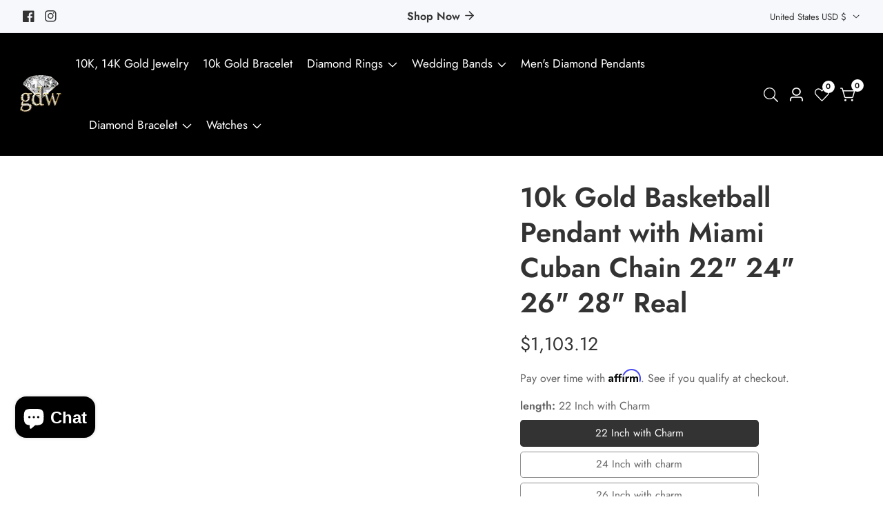

--- FILE ---
content_type: text/html; charset=utf-8
request_url: https://globalwatches10.com/products/10k-gold-basketball-pendant-with-miami-cuban-chain-22-24-26-28-real
body_size: 52876
content:

<!doctype html>
<html
  class="no-js"
  lang="en"
  
>
  <head>
    <meta charset="utf-8">
    <meta http-equiv="X-UA-Compatible" content="IE=edge">
    <meta name="viewport" content="width=device-width,initial-scale=1">
    <meta name="theme-color" content="">
    <link rel="canonical" href="https://globalwatches10.com/products/10k-gold-basketball-pendant-with-miami-cuban-chain-22-24-26-28-real">
    <link rel="preconnect" href="https://cdn.shopify.com" crossorigin><link rel="icon" type="image/png" href="//globalwatches10.com/cdn/shop/files/logo.webp?crop=center&height=32&v=1729250248&width=32"><title>
      10k Gold Basketball Pendant with Miami Cuban Chain 22&quot; 24&quot; 26&quot; 28&quot; Rea
 &ndash; Globalwatches10</title>

    
      <meta name="description" content="Modified Item: No Country/Region of Manufacture: United States Style: 10k Pendant Material: 10k Yellow Gold Theme: Beauty Type: Chain Gender: Male Length of Charm: 1.3 Inch approx. Charm Style: basket Ball Court Charm Color: 10k yellow Gold Width of Chain: 3mm approx. Metal Purity: 10k Main Stone: No Stone Pendant Shap">
    

    

<meta property="og:site_name" content="Globalwatches10">
<meta property="og:url" content="https://globalwatches10.com/products/10k-gold-basketball-pendant-with-miami-cuban-chain-22-24-26-28-real">
<meta property="og:title" content="10k Gold Basketball Pendant with Miami Cuban Chain 22&quot; 24&quot; 26&quot; 28&quot; Rea">
<meta property="og:type" content="product">
<meta property="og:description" content="Modified Item: No Country/Region of Manufacture: United States Style: 10k Pendant Material: 10k Yellow Gold Theme: Beauty Type: Chain Gender: Male Length of Charm: 1.3 Inch approx. Charm Style: basket Ball Court Charm Color: 10k yellow Gold Width of Chain: 3mm approx. Metal Purity: 10k Main Stone: No Stone Pendant Shap"><meta property="og:image" content="http://globalwatches10.com/cdn/shop/products/57_efb8a738-6731-4e1b-b46f-2288867d475f.jpg?v=1651188156">
  <meta property="og:image:secure_url" content="https://globalwatches10.com/cdn/shop/products/57_efb8a738-6731-4e1b-b46f-2288867d475f.jpg?v=1651188156">
  <meta property="og:image:width" content="1463">
  <meta property="og:image:height" content="1600"><meta property="og:price:amount" content="472.76">
  <meta property="og:price:currency" content="USD"><meta name="twitter:card" content="summary_large_image">
<meta name="twitter:title" content="10k Gold Basketball Pendant with Miami Cuban Chain 22&quot; 24&quot; 26&quot; 28&quot; Rea">
<meta name="twitter:description" content="Modified Item: No Country/Region of Manufacture: United States Style: 10k Pendant Material: 10k Yellow Gold Theme: Beauty Type: Chain Gender: Male Length of Charm: 1.3 Inch approx. Charm Style: basket Ball Court Charm Color: 10k yellow Gold Width of Chain: 3mm approx. Metal Purity: 10k Main Stone: No Stone Pendant Shap">


    <script src="//globalwatches10.com/cdn/shop/t/9/assets/utility.js?v=174554911154985135931729235139" defer="defer"></script>
    <script src="//globalwatches10.com/cdn/shop/t/9/assets/theme.js?v=125675674878886446921729235139" defer="defer"></script>
    <script src="//globalwatches10.com/cdn/shop/t/9/assets/loadMore.js?v=110682198279885056101729235137" defer="defer"></script>
    <script src="//globalwatches10.com/cdn/shop/t/9/assets/swiper-bundle.min.js?v=2172511954140529931729235139"></script>
    <script src="//globalwatches10.com/cdn/shop/t/9/assets/custom.js?v=57595886580781305791729235136" defer="defer"></script>
    <script src="//globalwatches10.com/cdn/shop/t/9/assets/slideshow.js?v=163794430416653749151729235139" defer="defer"></script>
    <script src="//globalwatches10.com/cdn/shop/t/9/assets/tab-active.js?v=56874913308069119601729235139" defer="defer"></script>
    <script src="//globalwatches10.com/cdn/shop/t/9/assets/counter-up.js?v=41485555135145303971729235136" defer="defer"></script><script>window.performance && window.performance.mark && window.performance.mark('shopify.content_for_header.start');</script><meta name="google-site-verification" content="NKXHuZlCMIH7QltOtjPOakNa4JONPwempX_EupV1mUE">
<meta name="facebook-domain-verification" content="6bjhhcpilnrkua4k937odefzksr6az">
<meta id="shopify-digital-wallet" name="shopify-digital-wallet" content="/26253230132/digital_wallets/dialog">
<meta name="shopify-checkout-api-token" content="bf645c081212c08223993bb1e10cc5cf">
<meta id="in-context-paypal-metadata" data-shop-id="26253230132" data-venmo-supported="true" data-environment="production" data-locale="en_US" data-paypal-v4="true" data-currency="USD">
<link rel="alternate" type="application/json+oembed" href="https://globalwatches10.com/products/10k-gold-basketball-pendant-with-miami-cuban-chain-22-24-26-28-real.oembed">
<script async="async" src="/checkouts/internal/preloads.js?locale=en-US"></script>
<script id="shopify-features" type="application/json">{"accessToken":"bf645c081212c08223993bb1e10cc5cf","betas":["rich-media-storefront-analytics"],"domain":"globalwatches10.com","predictiveSearch":true,"shopId":26253230132,"locale":"en"}</script>
<script>var Shopify = Shopify || {};
Shopify.shop = "globalwatch10.myshopify.com";
Shopify.locale = "en";
Shopify.currency = {"active":"USD","rate":"1.0"};
Shopify.country = "US";
Shopify.theme = {"name":"install-me-suruchi-v7-1-0","id":164134191351,"schema_name":"Suruchi","schema_version":"7.1.0","theme_store_id":null,"role":"main"};
Shopify.theme.handle = "null";
Shopify.theme.style = {"id":null,"handle":null};
Shopify.cdnHost = "globalwatches10.com/cdn";
Shopify.routes = Shopify.routes || {};
Shopify.routes.root = "/";</script>
<script type="module">!function(o){(o.Shopify=o.Shopify||{}).modules=!0}(window);</script>
<script>!function(o){function n(){var o=[];function n(){o.push(Array.prototype.slice.apply(arguments))}return n.q=o,n}var t=o.Shopify=o.Shopify||{};t.loadFeatures=n(),t.autoloadFeatures=n()}(window);</script>
<script id="shop-js-analytics" type="application/json">{"pageType":"product"}</script>
<script defer="defer" async type="module" src="//globalwatches10.com/cdn/shopifycloud/shop-js/modules/v2/client.init-shop-cart-sync_BN7fPSNr.en.esm.js"></script>
<script defer="defer" async type="module" src="//globalwatches10.com/cdn/shopifycloud/shop-js/modules/v2/chunk.common_Cbph3Kss.esm.js"></script>
<script defer="defer" async type="module" src="//globalwatches10.com/cdn/shopifycloud/shop-js/modules/v2/chunk.modal_DKumMAJ1.esm.js"></script>
<script type="module">
  await import("//globalwatches10.com/cdn/shopifycloud/shop-js/modules/v2/client.init-shop-cart-sync_BN7fPSNr.en.esm.js");
await import("//globalwatches10.com/cdn/shopifycloud/shop-js/modules/v2/chunk.common_Cbph3Kss.esm.js");
await import("//globalwatches10.com/cdn/shopifycloud/shop-js/modules/v2/chunk.modal_DKumMAJ1.esm.js");

  window.Shopify.SignInWithShop?.initShopCartSync?.({"fedCMEnabled":true,"windoidEnabled":true});

</script>
<script>(function() {
  var isLoaded = false;
  function asyncLoad() {
    if (isLoaded) return;
    isLoaded = true;
    var urls = ["https:\/\/files-shpf.mageworx.com\/productoptions\/source.js?mw_productoptions_t=1590743930\u0026shop=globalwatch10.myshopify.com","https:\/\/cdn.shopify.com\/s\/files\/1\/0262\/5323\/0132\/t\/2\/assets\/affirmShopify.js?v=1653695132\u0026shop=globalwatch10.myshopify.com","https:\/\/cdn.shopify.com\/s\/files\/1\/0597\/3783\/3627\/files\/tptinstall.min.js?v=1718591634\u0026t=tapita-seo-script-tags\u0026shop=globalwatch10.myshopify.com","\/\/cdn.shopify.com\/proxy\/012cfbc3447832821ebb86f4ab4c9976d94d1e533fa1d6b7ba23fc5480a0c14e\/storage.googleapis.com\/adnabu-shopify\/online-store\/ddffa616bb6a46f2bae2ba9f1710234922.min.js?shop=globalwatch10.myshopify.com\u0026sp-cache-control=cHVibGljLCBtYXgtYWdlPTkwMA","https:\/\/s3.eu-west-1.amazonaws.com\/production-klarna-il-shopify-osm\/04255e0c203fc833eada232b62ffabe0bd2f9550\/globalwatch10.myshopify.com-1729963678391.js?shop=globalwatch10.myshopify.com","https:\/\/bgproxy.paytomorrow.com\/shopify\/mpe\/script\/4108c90e-bca9-4b75-a405-bbcb0566ed0f?shop=globalwatch10.myshopify.com"];
    for (var i = 0; i < urls.length; i++) {
      var s = document.createElement('script');
      s.type = 'text/javascript';
      s.async = true;
      s.src = urls[i];
      var x = document.getElementsByTagName('script')[0];
      x.parentNode.insertBefore(s, x);
    }
  };
  if(window.attachEvent) {
    window.attachEvent('onload', asyncLoad);
  } else {
    window.addEventListener('load', asyncLoad, false);
  }
})();</script>
<script id="__st">var __st={"a":26253230132,"offset":-21600,"reqid":"938bcea0-fd55-4463-9ca1-58140c12c2c3-1769795294","pageurl":"globalwatches10.com\/products\/10k-gold-basketball-pendant-with-miami-cuban-chain-22-24-26-28-real","u":"d3676081f3af","p":"product","rtyp":"product","rid":7606152200439};</script>
<script>window.ShopifyPaypalV4VisibilityTracking = true;</script>
<script id="captcha-bootstrap">!function(){'use strict';const t='contact',e='account',n='new_comment',o=[[t,t],['blogs',n],['comments',n],[t,'customer']],c=[[e,'customer_login'],[e,'guest_login'],[e,'recover_customer_password'],[e,'create_customer']],r=t=>t.map((([t,e])=>`form[action*='/${t}']:not([data-nocaptcha='true']) input[name='form_type'][value='${e}']`)).join(','),a=t=>()=>t?[...document.querySelectorAll(t)].map((t=>t.form)):[];function s(){const t=[...o],e=r(t);return a(e)}const i='password',u='form_key',d=['recaptcha-v3-token','g-recaptcha-response','h-captcha-response',i],f=()=>{try{return window.sessionStorage}catch{return}},m='__shopify_v',_=t=>t.elements[u];function p(t,e,n=!1){try{const o=window.sessionStorage,c=JSON.parse(o.getItem(e)),{data:r}=function(t){const{data:e,action:n}=t;return t[m]||n?{data:e,action:n}:{data:t,action:n}}(c);for(const[e,n]of Object.entries(r))t.elements[e]&&(t.elements[e].value=n);n&&o.removeItem(e)}catch(o){console.error('form repopulation failed',{error:o})}}const l='form_type',E='cptcha';function T(t){t.dataset[E]=!0}const w=window,h=w.document,L='Shopify',v='ce_forms',y='captcha';let A=!1;((t,e)=>{const n=(g='f06e6c50-85a8-45c8-87d0-21a2b65856fe',I='https://cdn.shopify.com/shopifycloud/storefront-forms-hcaptcha/ce_storefront_forms_captcha_hcaptcha.v1.5.2.iife.js',D={infoText:'Protected by hCaptcha',privacyText:'Privacy',termsText:'Terms'},(t,e,n)=>{const o=w[L][v],c=o.bindForm;if(c)return c(t,g,e,D).then(n);var r;o.q.push([[t,g,e,D],n]),r=I,A||(h.body.append(Object.assign(h.createElement('script'),{id:'captcha-provider',async:!0,src:r})),A=!0)});var g,I,D;w[L]=w[L]||{},w[L][v]=w[L][v]||{},w[L][v].q=[],w[L][y]=w[L][y]||{},w[L][y].protect=function(t,e){n(t,void 0,e),T(t)},Object.freeze(w[L][y]),function(t,e,n,w,h,L){const[v,y,A,g]=function(t,e,n){const i=e?o:[],u=t?c:[],d=[...i,...u],f=r(d),m=r(i),_=r(d.filter((([t,e])=>n.includes(e))));return[a(f),a(m),a(_),s()]}(w,h,L),I=t=>{const e=t.target;return e instanceof HTMLFormElement?e:e&&e.form},D=t=>v().includes(t);t.addEventListener('submit',(t=>{const e=I(t);if(!e)return;const n=D(e)&&!e.dataset.hcaptchaBound&&!e.dataset.recaptchaBound,o=_(e),c=g().includes(e)&&(!o||!o.value);(n||c)&&t.preventDefault(),c&&!n&&(function(t){try{if(!f())return;!function(t){const e=f();if(!e)return;const n=_(t);if(!n)return;const o=n.value;o&&e.removeItem(o)}(t);const e=Array.from(Array(32),(()=>Math.random().toString(36)[2])).join('');!function(t,e){_(t)||t.append(Object.assign(document.createElement('input'),{type:'hidden',name:u})),t.elements[u].value=e}(t,e),function(t,e){const n=f();if(!n)return;const o=[...t.querySelectorAll(`input[type='${i}']`)].map((({name:t})=>t)),c=[...d,...o],r={};for(const[a,s]of new FormData(t).entries())c.includes(a)||(r[a]=s);n.setItem(e,JSON.stringify({[m]:1,action:t.action,data:r}))}(t,e)}catch(e){console.error('failed to persist form',e)}}(e),e.submit())}));const S=(t,e)=>{t&&!t.dataset[E]&&(n(t,e.some((e=>e===t))),T(t))};for(const o of['focusin','change'])t.addEventListener(o,(t=>{const e=I(t);D(e)&&S(e,y())}));const B=e.get('form_key'),M=e.get(l),P=B&&M;t.addEventListener('DOMContentLoaded',(()=>{const t=y();if(P)for(const e of t)e.elements[l].value===M&&p(e,B);[...new Set([...A(),...v().filter((t=>'true'===t.dataset.shopifyCaptcha))])].forEach((e=>S(e,t)))}))}(h,new URLSearchParams(w.location.search),n,t,e,['guest_login'])})(!0,!0)}();</script>
<script integrity="sha256-4kQ18oKyAcykRKYeNunJcIwy7WH5gtpwJnB7kiuLZ1E=" data-source-attribution="shopify.loadfeatures" defer="defer" src="//globalwatches10.com/cdn/shopifycloud/storefront/assets/storefront/load_feature-a0a9edcb.js" crossorigin="anonymous"></script>
<script data-source-attribution="shopify.dynamic_checkout.dynamic.init">var Shopify=Shopify||{};Shopify.PaymentButton=Shopify.PaymentButton||{isStorefrontPortableWallets:!0,init:function(){window.Shopify.PaymentButton.init=function(){};var t=document.createElement("script");t.src="https://globalwatches10.com/cdn/shopifycloud/portable-wallets/latest/portable-wallets.en.js",t.type="module",document.head.appendChild(t)}};
</script>
<script data-source-attribution="shopify.dynamic_checkout.buyer_consent">
  function portableWalletsHideBuyerConsent(e){var t=document.getElementById("shopify-buyer-consent"),n=document.getElementById("shopify-subscription-policy-button");t&&n&&(t.classList.add("hidden"),t.setAttribute("aria-hidden","true"),n.removeEventListener("click",e))}function portableWalletsShowBuyerConsent(e){var t=document.getElementById("shopify-buyer-consent"),n=document.getElementById("shopify-subscription-policy-button");t&&n&&(t.classList.remove("hidden"),t.removeAttribute("aria-hidden"),n.addEventListener("click",e))}window.Shopify?.PaymentButton&&(window.Shopify.PaymentButton.hideBuyerConsent=portableWalletsHideBuyerConsent,window.Shopify.PaymentButton.showBuyerConsent=portableWalletsShowBuyerConsent);
</script>
<script>
  function portableWalletsCleanup(e){e&&e.src&&console.error("Failed to load portable wallets script "+e.src);var t=document.querySelectorAll("shopify-accelerated-checkout .shopify-payment-button__skeleton, shopify-accelerated-checkout-cart .wallet-cart-button__skeleton"),e=document.getElementById("shopify-buyer-consent");for(let e=0;e<t.length;e++)t[e].remove();e&&e.remove()}function portableWalletsNotLoadedAsModule(e){e instanceof ErrorEvent&&"string"==typeof e.message&&e.message.includes("import.meta")&&"string"==typeof e.filename&&e.filename.includes("portable-wallets")&&(window.removeEventListener("error",portableWalletsNotLoadedAsModule),window.Shopify.PaymentButton.failedToLoad=e,"loading"===document.readyState?document.addEventListener("DOMContentLoaded",window.Shopify.PaymentButton.init):window.Shopify.PaymentButton.init())}window.addEventListener("error",portableWalletsNotLoadedAsModule);
</script>

<script type="module" src="https://globalwatches10.com/cdn/shopifycloud/portable-wallets/latest/portable-wallets.en.js" onError="portableWalletsCleanup(this)" crossorigin="anonymous"></script>
<script nomodule>
  document.addEventListener("DOMContentLoaded", portableWalletsCleanup);
</script>

<link id="shopify-accelerated-checkout-styles" rel="stylesheet" media="screen" href="https://globalwatches10.com/cdn/shopifycloud/portable-wallets/latest/accelerated-checkout-backwards-compat.css" crossorigin="anonymous">
<style id="shopify-accelerated-checkout-cart">
        #shopify-buyer-consent {
  margin-top: 1em;
  display: inline-block;
  width: 100%;
}

#shopify-buyer-consent.hidden {
  display: none;
}

#shopify-subscription-policy-button {
  background: none;
  border: none;
  padding: 0;
  text-decoration: underline;
  font-size: inherit;
  cursor: pointer;
}

#shopify-subscription-policy-button::before {
  box-shadow: none;
}

      </style>

<script>window.performance && window.performance.mark && window.performance.mark('shopify.content_for_header.end');</script>

    
<style data-shopify>
@font-face {
          font-family: Body-Font;
          font-weight:400;
          src: url(https://cdn.shopify.com/s/files/1/0561/2742/2636/files/Jost-Regular.ttf?v=1618297125);
          font-display: swap;
        }@font-face {
          font-family: Body-Font;
          font-weight:500;
          src: url(https://cdn.shopify.com/s/files/1/0561/2742/2636/files/Jost-Medium.ttf?v=1618297125);
          font-display: swap;
        }@font-face {
          font-family: Body-Font;
          font-weight:600;
          src: url(https://cdn.shopify.com/s/files/1/0561/2742/2636/files/Jost-SemiBold.ttf?v=1618297125);
          font-display: swap;
        }

@font-face {
          font-family: Heading-Font;
          font-weight:400;
          src: url(https://cdn.shopify.com/s/files/1/0561/2742/2636/files/Jost-Regular.ttf?v=1618297125);
          font-display: swap;
        }@font-face {
          font-family: Heading-Font;
          font-weight:500;
          src: url(https://cdn.shopify.com/s/files/1/0561/2742/2636/files/Jost-Medium.ttf?v=1618297125);
          font-display: swap;
        }@font-face {
          font-family: Heading-Font;
          font-weight:600;
          src: url(https://cdn.shopify.com/s/files/1/0561/2742/2636/files/Jost-SemiBold.ttf?v=1618297125);
          font-display: swap;
        }

      :root,
      .color-background-1 {
        --color-background: 255,255,255;
      
        --gradient-background: #ffffff;
      
        --color-foreground: 51,51,51;
        --color-shadow: ,,;
        --color-button: 123,81,53;
        --color-button-text: 255,255,255;
        --color-secondary-button: 255,255,255;
        --color-secondary-button-text: 18,18,18;
        --color-link: 18,18,18;
        --color-badge-foreground: 51,51,51;
        --color-badge-background: 255,255,255;
        --color-badge-border: 51,51,51;
        --payment-terms-background-color: rgb(255 255 255);
        --primary-button-hover-background: 18,18,18;
        --primary-button-hover-text: 255,255,255;
        --secondary-button-hover-background:  18,18,18;
        --secondary-button-hover-text:  255,255,255;
        --text-link-hover-color:  123,81,53;
        --accent-highlight-color: 224,178,82;
        
          --accent-highlight-gradient: #e0b252;
        
      }
      
      
      .color-background-2 {
        --color-background: 247,248,252;
      
        --gradient-background: #f7f8fc;
      
        --color-foreground: 51,51,51;
        --color-shadow: ,,;
        --color-button: 18,18,18;
        --color-button-text: 243,243,243;
        --color-secondary-button: 247,248,252;
        --color-secondary-button-text: 18,18,18;
        --color-link: 18,18,18;
        --color-badge-foreground: 51,51,51;
        --color-badge-background: 247,248,252;
        --color-badge-border: 51,51,51;
        --payment-terms-background-color: rgb(247 248 252);
        --primary-button-hover-background: 18,18,18;
        --primary-button-hover-text: 255,255,255;
        --secondary-button-hover-background:  18,18,18;
        --secondary-button-hover-text:  255,255,255;
        --text-link-hover-color:  18,18,18;
        --accent-highlight-color: 238,39,97;
        
          --accent-highlight-gradient: #ee2761;
        
      }
      
      
      .color-inverse {
        --color-background: 255,247,165;
      
        --gradient-background: linear-gradient(241deg, rgba(18, 18, 18, 1), rgba(206, 34, 0, 1) 38.468%, rgba(0, 0, 0, 1) 100%);
      
        --color-foreground: 0,0,0;
        --color-shadow: ,,;
        --color-button: 255,255,255;
        --color-button-text: 18,18,18;
        --color-secondary-button: 255,247,165;
        --color-secondary-button-text: 255,255,255;
        --color-link: 255,255,255;
        --color-badge-foreground: 0,0,0;
        --color-badge-background: 255,247,165;
        --color-badge-border: 0,0,0;
        --payment-terms-background-color: rgb(255 247 165);
        --primary-button-hover-background: 116,34,22;
        --primary-button-hover-text: 255,255,255;
        --secondary-button-hover-background:  183,138,18;
        --secondary-button-hover-text:  255,255,255;
        --text-link-hover-color:  116,34,22;
        --accent-highlight-color: 238,39,97;
        
          --accent-highlight-gradient: #ee2761;
        
      }
      
      
      .color-accent-1 {
        --color-background: 215,172,65;
      
        --gradient-background: #d7ac41;
      
        --color-foreground: 255,255,255;
        --color-shadow: ,,;
        --color-button: 255,255,255;
        --color-button-text: 18,18,18;
        --color-secondary-button: 215,172,65;
        --color-secondary-button-text: 255,255,255;
        --color-link: 255,255,255;
        --color-badge-foreground: 255,255,255;
        --color-badge-background: 215,172,65;
        --color-badge-border: 255,255,255;
        --payment-terms-background-color: rgb(215 172 65);
        --primary-button-hover-background: 18,18,18;
        --primary-button-hover-text: 255,255,255;
        --secondary-button-hover-background:  18,18,18;
        --secondary-button-hover-text:  255,255,255;
        --text-link-hover-color:  0,0,0;
        --accent-highlight-color: 123,81,53;
        
          --accent-highlight-gradient: #7b5135;
        
      }
      
      
      .color-accent-2 {
        --color-background: 0,0,0;
      
        --gradient-background: #000000;
      
        --color-foreground: 255,255,255;
        --color-shadow: ,,;
        --color-button: 255,255,255;
        --color-button-text: 18,18,18;
        --color-secondary-button: 0,0,0;
        --color-secondary-button-text: 255,255,255;
        --color-link: 255,255,255;
        --color-badge-foreground: 255,255,255;
        --color-badge-background: 0,0,0;
        --color-badge-border: 255,255,255;
        --payment-terms-background-color: rgb(0 0 0);
        --primary-button-hover-background: 18,18,18;
        --primary-button-hover-text: 255,255,255;
        --secondary-button-hover-background:  18,18,18;
        --secondary-button-hover-text:  255,255,255;
        --text-link-hover-color:  224,178,82;
        --accent-highlight-color: 238,39,97;
        
          --accent-highlight-gradient: #ee2761;
        
      }
      
      
      .color-scheme-0434733b-5eac-4502-ae8c-056783dbde88 {
        --color-background: 116,34,22;
      
        --gradient-background: linear-gradient(285deg, rgba(219, 170, 54, 0.92), rgba(190, 134, 26, 0.97) 100%);
      
        --color-foreground: 245,245,245;
        --color-shadow: ,,;
        --color-button: 0,0,0;
        --color-button-text: 255,255,255;
        --color-secondary-button: 116,34,22;
        --color-secondary-button-text: 255,255,255;
        --color-link: 255,255,255;
        --color-badge-foreground: 245,245,245;
        --color-badge-background: 116,34,22;
        --color-badge-border: 245,245,245;
        --payment-terms-background-color: rgb(116 34 22);
        --primary-button-hover-background: 202,178,115;
        --primary-button-hover-text: 0,0,0;
        --secondary-button-hover-background:  18,18,18;
        --secondary-button-hover-text:  255,255,255;
        --text-link-hover-color:  245,245,245;
        --accent-highlight-color: 224,178,82;
        
           --accent-highlight-gradient: linear-gradient(94deg, rgba(33, 175, 252, 1) 4.315%, rgba(44, 144, 252, 1) 5.754%, rgba(21, 209, 252, 1) 14%, rgba(54, 116, 252, 1) 73.02%, rgba(187, 48, 254, 1) 83%);
        
      }
      
      
      .color-scheme-a54f8b83-e1e8-42a3-ab04-2b55178180fa {
        --color-background: 255,255,255;
      
        --gradient-background: #ffffff;
      
        --color-foreground: 255,255,255;
        --color-shadow: ,,;
        --color-button: 123,81,53;
        --color-button-text: 255,255,255;
        --color-secondary-button: 255,255,255;
        --color-secondary-button-text: 18,18,18;
        --color-link: 18,18,18;
        --color-badge-foreground: 255,255,255;
        --color-badge-background: 255,255,255;
        --color-badge-border: 255,255,255;
        --payment-terms-background-color: rgb(255 255 255);
        --primary-button-hover-background: 18,18,18;
        --primary-button-hover-text: 255,255,255;
        --secondary-button-hover-background:  18,18,18;
        --secondary-button-hover-text:  255,255,255;
        --text-link-hover-color:  123,81,53;
        --accent-highlight-color: 224,178,82;
        
          --accent-highlight-gradient: #e0b252;
        
      }
      

      body, .color-background-1, .color-background-2, .color-inverse, .color-accent-1, .color-accent-2, .color-scheme-0434733b-5eac-4502-ae8c-056783dbde88, .color-scheme-a54f8b83-e1e8-42a3-ab04-2b55178180fa {
        color: rgba(var(--color-foreground), 0.75);
        background-color: rgb(var(--color-background));
      }


    :root {--font-body-family: Body-Font;
       --font-body-weight: 400;--font-heading-family: Heading-Font;
      --font-heading-weight: 700;--placeholder-background: 245, 245, 245;
      --placeholder-foreground: 18, 18, 18;

      --gradient-base-background-1: #ffffff;
      --gradient-base-background-2: #f7f8fc;
      --gradient-base-accent-1: #ee2761;
      --gradient-base-accent-2: #131313;

  	  --font-body-size: 0.95;
  	  --font-heading-size: 1.0526315789473684;
  	  --heading-letter-spacing: 0px;
  	  --header-text-case: none;

  	  --button-border-width: 1px;
      --button-border-radius: 3px;
      --button-letter-spacing: 0px;
  	  --button-font-size: 1.0526315789473684;
  	  --button-text-case: none;

      --container-lg-width: 120rem;
      --page-width: 120rem;
      --container-fluid-offset: 19rem;
      --transition: all 0.3s ease 0s;
      --duration-long: 500ms;
      --grid-desktop-vertical-spacing: 20px;
      --grid-desktop-horizontal-spacing: 20px;
      --grid-mobile-vertical-spacing: 20px;
      --grid-mobile-horizontal-spacing: 20px;
       --white-color: #FFFFFF;
    }
    *,
    *::before,
    *::after {
      box-sizing: inherit;
    }

    html {
      box-sizing: border-box;
      height: 100%;
      margin: 0;
      padding: 0;
  	font-size: calc(var(--font-body-size) * 62.5%);
    }

    body {
  	margin: 0;
      min-height: 100%;
      font-size: 1.5rem;
  	letter-spacing: 0px;
      line-height: calc(1 + 0.8 / var(--font-body-size));
      font-family: var(--font-body-family);
      font-style: var(--font-body-style);
      font-weight: var(--font-body-weight);
      position: relative;
      visibility: visible;
      overflow-x: hidden;
    }
  @media only screen and (min-width: 992px){
      body {
        font-size: 1.6rem;
      }
  }
</style>


    <link href="//globalwatches10.com/cdn/shop/t/9/assets/swiper-bundle.min.css?v=139857924144629129411729235139" rel="stylesheet" type="text/css" media="all" />
    <link href="//globalwatches10.com/cdn/shop/t/9/assets/glightbox.min.css?v=6584754293802081701729235136" rel="stylesheet" type="text/css" media="all" />
    <link href="//globalwatches10.com/cdn/shop/t/9/assets/theme.css?v=170432745140016414861729235139" rel="stylesheet" type="text/css" media="all" />
<link rel="preload" as="font" href="//globalwatches10.com/cdn/fonts/poppins/poppins_n4.0ba78fa5af9b0e1a374041b3ceaadf0a43b41362.woff2" type="font/woff2" crossorigin><link rel="preload" as="font" href="//globalwatches10.com/cdn/fonts/poppins/poppins_n7.56758dcf284489feb014a026f3727f2f20a54626.woff2" type="font/woff2" crossorigin><script>
      document.documentElement.className = document.documentElement.className.replace('no-js', 'js');
    </script>
  <script src="https://cdn.shopify.com/extensions/6da6ffdd-cf2b-4a18-80e5-578ff81399ca/klarna-on-site-messaging-33/assets/index.js" type="text/javascript" defer="defer"></script>
<script src="https://cdn.shopify.com/extensions/c06527db-36c6-4731-87aa-8e95939a0c74/scrollify-infinite-scroll-78/assets/infi_script.js" type="text/javascript" defer="defer"></script>
<script src="https://cdn.shopify.com/extensions/e8878072-2f6b-4e89-8082-94b04320908d/inbox-1254/assets/inbox-chat-loader.js" type="text/javascript" defer="defer"></script>
<script src="https://cdn.shopify.com/extensions/c1eb4680-ad4e-49c3-898d-493ebb06e626/affirm-pay-over-time-messaging-9/assets/affirm-product-handler.js" type="text/javascript" defer="defer"></script>
<script src="https://cdn.shopify.com/extensions/c1eb4680-ad4e-49c3-898d-493ebb06e626/affirm-pay-over-time-messaging-9/assets/affirm-cart-drawer-embed-handler.js" type="text/javascript" defer="defer"></script>
<link href="https://monorail-edge.shopifysvc.com" rel="dns-prefetch">
<script>(function(){if ("sendBeacon" in navigator && "performance" in window) {try {var session_token_from_headers = performance.getEntriesByType('navigation')[0].serverTiming.find(x => x.name == '_s').description;} catch {var session_token_from_headers = undefined;}var session_cookie_matches = document.cookie.match(/_shopify_s=([^;]*)/);var session_token_from_cookie = session_cookie_matches && session_cookie_matches.length === 2 ? session_cookie_matches[1] : "";var session_token = session_token_from_headers || session_token_from_cookie || "";function handle_abandonment_event(e) {var entries = performance.getEntries().filter(function(entry) {return /monorail-edge.shopifysvc.com/.test(entry.name);});if (!window.abandonment_tracked && entries.length === 0) {window.abandonment_tracked = true;var currentMs = Date.now();var navigation_start = performance.timing.navigationStart;var payload = {shop_id: 26253230132,url: window.location.href,navigation_start,duration: currentMs - navigation_start,session_token,page_type: "product"};window.navigator.sendBeacon("https://monorail-edge.shopifysvc.com/v1/produce", JSON.stringify({schema_id: "online_store_buyer_site_abandonment/1.1",payload: payload,metadata: {event_created_at_ms: currentMs,event_sent_at_ms: currentMs}}));}}window.addEventListener('pagehide', handle_abandonment_event);}}());</script>
<script id="web-pixels-manager-setup">(function e(e,d,r,n,o){if(void 0===o&&(o={}),!Boolean(null===(a=null===(i=window.Shopify)||void 0===i?void 0:i.analytics)||void 0===a?void 0:a.replayQueue)){var i,a;window.Shopify=window.Shopify||{};var t=window.Shopify;t.analytics=t.analytics||{};var s=t.analytics;s.replayQueue=[],s.publish=function(e,d,r){return s.replayQueue.push([e,d,r]),!0};try{self.performance.mark("wpm:start")}catch(e){}var l=function(){var e={modern:/Edge?\/(1{2}[4-9]|1[2-9]\d|[2-9]\d{2}|\d{4,})\.\d+(\.\d+|)|Firefox\/(1{2}[4-9]|1[2-9]\d|[2-9]\d{2}|\d{4,})\.\d+(\.\d+|)|Chrom(ium|e)\/(9{2}|\d{3,})\.\d+(\.\d+|)|(Maci|X1{2}).+ Version\/(15\.\d+|(1[6-9]|[2-9]\d|\d{3,})\.\d+)([,.]\d+|)( \(\w+\)|)( Mobile\/\w+|) Safari\/|Chrome.+OPR\/(9{2}|\d{3,})\.\d+\.\d+|(CPU[ +]OS|iPhone[ +]OS|CPU[ +]iPhone|CPU IPhone OS|CPU iPad OS)[ +]+(15[._]\d+|(1[6-9]|[2-9]\d|\d{3,})[._]\d+)([._]\d+|)|Android:?[ /-](13[3-9]|1[4-9]\d|[2-9]\d{2}|\d{4,})(\.\d+|)(\.\d+|)|Android.+Firefox\/(13[5-9]|1[4-9]\d|[2-9]\d{2}|\d{4,})\.\d+(\.\d+|)|Android.+Chrom(ium|e)\/(13[3-9]|1[4-9]\d|[2-9]\d{2}|\d{4,})\.\d+(\.\d+|)|SamsungBrowser\/([2-9]\d|\d{3,})\.\d+/,legacy:/Edge?\/(1[6-9]|[2-9]\d|\d{3,})\.\d+(\.\d+|)|Firefox\/(5[4-9]|[6-9]\d|\d{3,})\.\d+(\.\d+|)|Chrom(ium|e)\/(5[1-9]|[6-9]\d|\d{3,})\.\d+(\.\d+|)([\d.]+$|.*Safari\/(?![\d.]+ Edge\/[\d.]+$))|(Maci|X1{2}).+ Version\/(10\.\d+|(1[1-9]|[2-9]\d|\d{3,})\.\d+)([,.]\d+|)( \(\w+\)|)( Mobile\/\w+|) Safari\/|Chrome.+OPR\/(3[89]|[4-9]\d|\d{3,})\.\d+\.\d+|(CPU[ +]OS|iPhone[ +]OS|CPU[ +]iPhone|CPU IPhone OS|CPU iPad OS)[ +]+(10[._]\d+|(1[1-9]|[2-9]\d|\d{3,})[._]\d+)([._]\d+|)|Android:?[ /-](13[3-9]|1[4-9]\d|[2-9]\d{2}|\d{4,})(\.\d+|)(\.\d+|)|Mobile Safari.+OPR\/([89]\d|\d{3,})\.\d+\.\d+|Android.+Firefox\/(13[5-9]|1[4-9]\d|[2-9]\d{2}|\d{4,})\.\d+(\.\d+|)|Android.+Chrom(ium|e)\/(13[3-9]|1[4-9]\d|[2-9]\d{2}|\d{4,})\.\d+(\.\d+|)|Android.+(UC? ?Browser|UCWEB|U3)[ /]?(15\.([5-9]|\d{2,})|(1[6-9]|[2-9]\d|\d{3,})\.\d+)\.\d+|SamsungBrowser\/(5\.\d+|([6-9]|\d{2,})\.\d+)|Android.+MQ{2}Browser\/(14(\.(9|\d{2,})|)|(1[5-9]|[2-9]\d|\d{3,})(\.\d+|))(\.\d+|)|K[Aa][Ii]OS\/(3\.\d+|([4-9]|\d{2,})\.\d+)(\.\d+|)/},d=e.modern,r=e.legacy,n=navigator.userAgent;return n.match(d)?"modern":n.match(r)?"legacy":"unknown"}(),u="modern"===l?"modern":"legacy",c=(null!=n?n:{modern:"",legacy:""})[u],f=function(e){return[e.baseUrl,"/wpm","/b",e.hashVersion,"modern"===e.buildTarget?"m":"l",".js"].join("")}({baseUrl:d,hashVersion:r,buildTarget:u}),m=function(e){var d=e.version,r=e.bundleTarget,n=e.surface,o=e.pageUrl,i=e.monorailEndpoint;return{emit:function(e){var a=e.status,t=e.errorMsg,s=(new Date).getTime(),l=JSON.stringify({metadata:{event_sent_at_ms:s},events:[{schema_id:"web_pixels_manager_load/3.1",payload:{version:d,bundle_target:r,page_url:o,status:a,surface:n,error_msg:t},metadata:{event_created_at_ms:s}}]});if(!i)return console&&console.warn&&console.warn("[Web Pixels Manager] No Monorail endpoint provided, skipping logging."),!1;try{return self.navigator.sendBeacon.bind(self.navigator)(i,l)}catch(e){}var u=new XMLHttpRequest;try{return u.open("POST",i,!0),u.setRequestHeader("Content-Type","text/plain"),u.send(l),!0}catch(e){return console&&console.warn&&console.warn("[Web Pixels Manager] Got an unhandled error while logging to Monorail."),!1}}}}({version:r,bundleTarget:l,surface:e.surface,pageUrl:self.location.href,monorailEndpoint:e.monorailEndpoint});try{o.browserTarget=l,function(e){var d=e.src,r=e.async,n=void 0===r||r,o=e.onload,i=e.onerror,a=e.sri,t=e.scriptDataAttributes,s=void 0===t?{}:t,l=document.createElement("script"),u=document.querySelector("head"),c=document.querySelector("body");if(l.async=n,l.src=d,a&&(l.integrity=a,l.crossOrigin="anonymous"),s)for(var f in s)if(Object.prototype.hasOwnProperty.call(s,f))try{l.dataset[f]=s[f]}catch(e){}if(o&&l.addEventListener("load",o),i&&l.addEventListener("error",i),u)u.appendChild(l);else{if(!c)throw new Error("Did not find a head or body element to append the script");c.appendChild(l)}}({src:f,async:!0,onload:function(){if(!function(){var e,d;return Boolean(null===(d=null===(e=window.Shopify)||void 0===e?void 0:e.analytics)||void 0===d?void 0:d.initialized)}()){var d=window.webPixelsManager.init(e)||void 0;if(d){var r=window.Shopify.analytics;r.replayQueue.forEach((function(e){var r=e[0],n=e[1],o=e[2];d.publishCustomEvent(r,n,o)})),r.replayQueue=[],r.publish=d.publishCustomEvent,r.visitor=d.visitor,r.initialized=!0}}},onerror:function(){return m.emit({status:"failed",errorMsg:"".concat(f," has failed to load")})},sri:function(e){var d=/^sha384-[A-Za-z0-9+/=]+$/;return"string"==typeof e&&d.test(e)}(c)?c:"",scriptDataAttributes:o}),m.emit({status:"loading"})}catch(e){m.emit({status:"failed",errorMsg:(null==e?void 0:e.message)||"Unknown error"})}}})({shopId: 26253230132,storefrontBaseUrl: "https://globalwatches10.com",extensionsBaseUrl: "https://extensions.shopifycdn.com/cdn/shopifycloud/web-pixels-manager",monorailEndpoint: "https://monorail-edge.shopifysvc.com/unstable/produce_batch",surface: "storefront-renderer",enabledBetaFlags: ["2dca8a86"],webPixelsConfigList: [{"id":"493519095","configuration":"{\"config\":\"{\\\"google_tag_ids\\\":[\\\"AW-741417015\\\",\\\"GT-K4TGQT2R\\\",\\\"G-9CJQXG3YR8\\\"],\\\"target_country\\\":\\\"US\\\",\\\"gtag_events\\\":[{\\\"type\\\":\\\"search\\\",\\\"action_label\\\":[\\\"AW-741417015\\\/WCOFCM6KqPAaELfAxOEC\\\",\\\"G-9CJQXG3YR8\\\",\\\"AW-741417015\\\"]},{\\\"type\\\":\\\"begin_checkout\\\",\\\"action_label\\\":[\\\"AW-741417015\\\/R0x3CMKKqPAaELfAxOEC\\\",\\\"G-9CJQXG3YR8\\\",\\\"AW-741417015\\\"]},{\\\"type\\\":\\\"view_item\\\",\\\"action_label\\\":[\\\"AW-741417015\\\/SsaqCMuKqPAaELfAxOEC\\\",\\\"MC-4WXNE17E4S\\\",\\\"G-9CJQXG3YR8\\\",\\\"AW-741417015\\\"]},{\\\"type\\\":\\\"purchase\\\",\\\"action_label\\\":[\\\"AW-741417015\\\/mPFhCL-KqPAaELfAxOEC\\\",\\\"MC-4WXNE17E4S\\\",\\\"G-9CJQXG3YR8\\\",\\\"AW-741417015\\\"]},{\\\"type\\\":\\\"page_view\\\",\\\"action_label\\\":[\\\"AW-741417015\\\/M4VzCMiKqPAaELfAxOEC\\\",\\\"MC-4WXNE17E4S\\\",\\\"G-9CJQXG3YR8\\\",\\\"AW-741417015\\\"]},{\\\"type\\\":\\\"add_payment_info\\\",\\\"action_label\\\":[\\\"AW-741417015\\\/ttaHCOijtfAaELfAxOEC\\\",\\\"G-9CJQXG3YR8\\\",\\\"AW-741417015\\\"]},{\\\"type\\\":\\\"add_to_cart\\\",\\\"action_label\\\":[\\\"AW-741417015\\\/vSOUCMWKqPAaELfAxOEC\\\",\\\"G-9CJQXG3YR8\\\",\\\"AW-741417015\\\"]}],\\\"enable_monitoring_mode\\\":false}\"}","eventPayloadVersion":"v1","runtimeContext":"OPEN","scriptVersion":"b2a88bafab3e21179ed38636efcd8a93","type":"APP","apiClientId":1780363,"privacyPurposes":[],"dataSharingAdjustments":{"protectedCustomerApprovalScopes":["read_customer_address","read_customer_email","read_customer_name","read_customer_personal_data","read_customer_phone"]}},{"id":"192774391","configuration":"{\"pixel_id\":\"987984795662241\",\"pixel_type\":\"facebook_pixel\",\"metaapp_system_user_token\":\"-\"}","eventPayloadVersion":"v1","runtimeContext":"OPEN","scriptVersion":"ca16bc87fe92b6042fbaa3acc2fbdaa6","type":"APP","apiClientId":2329312,"privacyPurposes":["ANALYTICS","MARKETING","SALE_OF_DATA"],"dataSharingAdjustments":{"protectedCustomerApprovalScopes":["read_customer_address","read_customer_email","read_customer_name","read_customer_personal_data","read_customer_phone"]}},{"id":"113377527","eventPayloadVersion":"v1","runtimeContext":"LAX","scriptVersion":"1","type":"CUSTOM","privacyPurposes":["MARKETING"],"name":"Meta pixel (migrated)"},{"id":"121700599","eventPayloadVersion":"v1","runtimeContext":"LAX","scriptVersion":"1","type":"CUSTOM","privacyPurposes":["ANALYTICS"],"name":"Google Analytics tag (migrated)"},{"id":"shopify-app-pixel","configuration":"{}","eventPayloadVersion":"v1","runtimeContext":"STRICT","scriptVersion":"0450","apiClientId":"shopify-pixel","type":"APP","privacyPurposes":["ANALYTICS","MARKETING"]},{"id":"shopify-custom-pixel","eventPayloadVersion":"v1","runtimeContext":"LAX","scriptVersion":"0450","apiClientId":"shopify-pixel","type":"CUSTOM","privacyPurposes":["ANALYTICS","MARKETING"]}],isMerchantRequest: false,initData: {"shop":{"name":"Globalwatches10","paymentSettings":{"currencyCode":"USD"},"myshopifyDomain":"globalwatch10.myshopify.com","countryCode":"US","storefrontUrl":"https:\/\/globalwatches10.com"},"customer":null,"cart":null,"checkout":null,"productVariants":[{"price":{"amount":1103.12,"currencyCode":"USD"},"product":{"title":"10k Gold Basketball Pendant with Miami Cuban Chain 22\" 24\" 26\" 28\" Real","vendor":"Gold and Diamond","id":"7606152200439","untranslatedTitle":"10k Gold Basketball Pendant with Miami Cuban Chain 22\" 24\" 26\" 28\" Real","url":"\/products\/10k-gold-basketball-pendant-with-miami-cuban-chain-22-24-26-28-real","type":"Jewelry \u0026 Watches:Men's Jewelry:Necklaces \u0026 Pendants"},"id":"42721351631095","image":{"src":"\/\/globalwatches10.com\/cdn\/shop\/products\/57_efb8a738-6731-4e1b-b46f-2288867d475f.jpg?v=1651188156"},"sku":"283737941626_22 Inch with C134ea","title":"22 Inch with Charm","untranslatedTitle":"22 Inch with Charm"},{"price":{"amount":1187.58,"currencyCode":"USD"},"product":{"title":"10k Gold Basketball Pendant with Miami Cuban Chain 22\" 24\" 26\" 28\" Real","vendor":"Gold and Diamond","id":"7606152200439","untranslatedTitle":"10k Gold Basketball Pendant with Miami Cuban Chain 22\" 24\" 26\" 28\" Real","url":"\/products\/10k-gold-basketball-pendant-with-miami-cuban-chain-22-24-26-28-real","type":"Jewelry \u0026 Watches:Men's Jewelry:Necklaces \u0026 Pendants"},"id":"42721351663863","image":{"src":"\/\/globalwatches10.com\/cdn\/shop\/products\/57_efb8a738-6731-4e1b-b46f-2288867d475f.jpg?v=1651188156"},"sku":"283737941626_24 Inch with c17595","title":"24 Inch with charm","untranslatedTitle":"24 Inch with charm"},{"price":{"amount":1269.98,"currencyCode":"USD"},"product":{"title":"10k Gold Basketball Pendant with Miami Cuban Chain 22\" 24\" 26\" 28\" Real","vendor":"Gold and Diamond","id":"7606152200439","untranslatedTitle":"10k Gold Basketball Pendant with Miami Cuban Chain 22\" 24\" 26\" 28\" Real","url":"\/products\/10k-gold-basketball-pendant-with-miami-cuban-chain-22-24-26-28-real","type":"Jewelry \u0026 Watches:Men's Jewelry:Necklaces \u0026 Pendants"},"id":"42721351696631","image":{"src":"\/\/globalwatches10.com\/cdn\/shop\/products\/57_efb8a738-6731-4e1b-b46f-2288867d475f.jpg?v=1651188156"},"sku":"283737941626_26 Inch with cee532","title":"26 Inch with charm","untranslatedTitle":"26 Inch with charm"},{"price":{"amount":1358.56,"currencyCode":"USD"},"product":{"title":"10k Gold Basketball Pendant with Miami Cuban Chain 22\" 24\" 26\" 28\" Real","vendor":"Gold and Diamond","id":"7606152200439","untranslatedTitle":"10k Gold Basketball Pendant with Miami Cuban Chain 22\" 24\" 26\" 28\" Real","url":"\/products\/10k-gold-basketball-pendant-with-miami-cuban-chain-22-24-26-28-real","type":"Jewelry \u0026 Watches:Men's Jewelry:Necklaces \u0026 Pendants"},"id":"42721351729399","image":{"src":"\/\/globalwatches10.com\/cdn\/shop\/products\/57_efb8a738-6731-4e1b-b46f-2288867d475f.jpg?v=1651188156"},"sku":"283737941626_28 Inch with C2c091","title":"28 Inch with Charm","untranslatedTitle":"28 Inch with Charm"},{"price":{"amount":472.76,"currencyCode":"USD"},"product":{"title":"10k Gold Basketball Pendant with Miami Cuban Chain 22\" 24\" 26\" 28\" Real","vendor":"Gold and Diamond","id":"7606152200439","untranslatedTitle":"10k Gold Basketball Pendant with Miami Cuban Chain 22\" 24\" 26\" 28\" Real","url":"\/products\/10k-gold-basketball-pendant-with-miami-cuban-chain-22-24-26-28-real","type":"Jewelry \u0026 Watches:Men's Jewelry:Necklaces \u0026 Pendants"},"id":"42721351762167","image":{"src":"\/\/globalwatches10.com\/cdn\/shop\/products\/57_efb8a738-6731-4e1b-b46f-2288867d475f.jpg?v=1651188156"},"sku":"283737941626_Charms only_0f087f6","title":"Charms only","untranslatedTitle":"Charms only"}],"purchasingCompany":null},},"https://globalwatches10.com/cdn","1d2a099fw23dfb22ep557258f5m7a2edbae",{"modern":"","legacy":""},{"shopId":"26253230132","storefrontBaseUrl":"https:\/\/globalwatches10.com","extensionBaseUrl":"https:\/\/extensions.shopifycdn.com\/cdn\/shopifycloud\/web-pixels-manager","surface":"storefront-renderer","enabledBetaFlags":"[\"2dca8a86\"]","isMerchantRequest":"false","hashVersion":"1d2a099fw23dfb22ep557258f5m7a2edbae","publish":"custom","events":"[[\"page_viewed\",{}],[\"product_viewed\",{\"productVariant\":{\"price\":{\"amount\":1103.12,\"currencyCode\":\"USD\"},\"product\":{\"title\":\"10k Gold Basketball Pendant with Miami Cuban Chain 22\\\" 24\\\" 26\\\" 28\\\" Real\",\"vendor\":\"Gold and Diamond\",\"id\":\"7606152200439\",\"untranslatedTitle\":\"10k Gold Basketball Pendant with Miami Cuban Chain 22\\\" 24\\\" 26\\\" 28\\\" Real\",\"url\":\"\/products\/10k-gold-basketball-pendant-with-miami-cuban-chain-22-24-26-28-real\",\"type\":\"Jewelry \u0026 Watches:Men's Jewelry:Necklaces \u0026 Pendants\"},\"id\":\"42721351631095\",\"image\":{\"src\":\"\/\/globalwatches10.com\/cdn\/shop\/products\/57_efb8a738-6731-4e1b-b46f-2288867d475f.jpg?v=1651188156\"},\"sku\":\"283737941626_22 Inch with C134ea\",\"title\":\"22 Inch with Charm\",\"untranslatedTitle\":\"22 Inch with Charm\"}}]]"});</script><script>
  window.ShopifyAnalytics = window.ShopifyAnalytics || {};
  window.ShopifyAnalytics.meta = window.ShopifyAnalytics.meta || {};
  window.ShopifyAnalytics.meta.currency = 'USD';
  var meta = {"product":{"id":7606152200439,"gid":"gid:\/\/shopify\/Product\/7606152200439","vendor":"Gold and Diamond","type":"Jewelry \u0026 Watches:Men's Jewelry:Necklaces \u0026 Pendants","handle":"10k-gold-basketball-pendant-with-miami-cuban-chain-22-24-26-28-real","variants":[{"id":42721351631095,"price":110312,"name":"10k Gold Basketball Pendant with Miami Cuban Chain 22\" 24\" 26\" 28\" Real - 22 Inch with Charm","public_title":"22 Inch with Charm","sku":"283737941626_22 Inch with C134ea"},{"id":42721351663863,"price":118758,"name":"10k Gold Basketball Pendant with Miami Cuban Chain 22\" 24\" 26\" 28\" Real - 24 Inch with charm","public_title":"24 Inch with charm","sku":"283737941626_24 Inch with c17595"},{"id":42721351696631,"price":126998,"name":"10k Gold Basketball Pendant with Miami Cuban Chain 22\" 24\" 26\" 28\" Real - 26 Inch with charm","public_title":"26 Inch with charm","sku":"283737941626_26 Inch with cee532"},{"id":42721351729399,"price":135856,"name":"10k Gold Basketball Pendant with Miami Cuban Chain 22\" 24\" 26\" 28\" Real - 28 Inch with Charm","public_title":"28 Inch with Charm","sku":"283737941626_28 Inch with C2c091"},{"id":42721351762167,"price":47276,"name":"10k Gold Basketball Pendant with Miami Cuban Chain 22\" 24\" 26\" 28\" Real - Charms only","public_title":"Charms only","sku":"283737941626_Charms only_0f087f6"}],"remote":false},"page":{"pageType":"product","resourceType":"product","resourceId":7606152200439,"requestId":"938bcea0-fd55-4463-9ca1-58140c12c2c3-1769795294"}};
  for (var attr in meta) {
    window.ShopifyAnalytics.meta[attr] = meta[attr];
  }
</script>
<script class="analytics">
  (function () {
    var customDocumentWrite = function(content) {
      var jquery = null;

      if (window.jQuery) {
        jquery = window.jQuery;
      } else if (window.Checkout && window.Checkout.$) {
        jquery = window.Checkout.$;
      }

      if (jquery) {
        jquery('body').append(content);
      }
    };

    var hasLoggedConversion = function(token) {
      if (token) {
        return document.cookie.indexOf('loggedConversion=' + token) !== -1;
      }
      return false;
    }

    var setCookieIfConversion = function(token) {
      if (token) {
        var twoMonthsFromNow = new Date(Date.now());
        twoMonthsFromNow.setMonth(twoMonthsFromNow.getMonth() + 2);

        document.cookie = 'loggedConversion=' + token + '; expires=' + twoMonthsFromNow;
      }
    }

    var trekkie = window.ShopifyAnalytics.lib = window.trekkie = window.trekkie || [];
    if (trekkie.integrations) {
      return;
    }
    trekkie.methods = [
      'identify',
      'page',
      'ready',
      'track',
      'trackForm',
      'trackLink'
    ];
    trekkie.factory = function(method) {
      return function() {
        var args = Array.prototype.slice.call(arguments);
        args.unshift(method);
        trekkie.push(args);
        return trekkie;
      };
    };
    for (var i = 0; i < trekkie.methods.length; i++) {
      var key = trekkie.methods[i];
      trekkie[key] = trekkie.factory(key);
    }
    trekkie.load = function(config) {
      trekkie.config = config || {};
      trekkie.config.initialDocumentCookie = document.cookie;
      var first = document.getElementsByTagName('script')[0];
      var script = document.createElement('script');
      script.type = 'text/javascript';
      script.onerror = function(e) {
        var scriptFallback = document.createElement('script');
        scriptFallback.type = 'text/javascript';
        scriptFallback.onerror = function(error) {
                var Monorail = {
      produce: function produce(monorailDomain, schemaId, payload) {
        var currentMs = new Date().getTime();
        var event = {
          schema_id: schemaId,
          payload: payload,
          metadata: {
            event_created_at_ms: currentMs,
            event_sent_at_ms: currentMs
          }
        };
        return Monorail.sendRequest("https://" + monorailDomain + "/v1/produce", JSON.stringify(event));
      },
      sendRequest: function sendRequest(endpointUrl, payload) {
        // Try the sendBeacon API
        if (window && window.navigator && typeof window.navigator.sendBeacon === 'function' && typeof window.Blob === 'function' && !Monorail.isIos12()) {
          var blobData = new window.Blob([payload], {
            type: 'text/plain'
          });

          if (window.navigator.sendBeacon(endpointUrl, blobData)) {
            return true;
          } // sendBeacon was not successful

        } // XHR beacon

        var xhr = new XMLHttpRequest();

        try {
          xhr.open('POST', endpointUrl);
          xhr.setRequestHeader('Content-Type', 'text/plain');
          xhr.send(payload);
        } catch (e) {
          console.log(e);
        }

        return false;
      },
      isIos12: function isIos12() {
        return window.navigator.userAgent.lastIndexOf('iPhone; CPU iPhone OS 12_') !== -1 || window.navigator.userAgent.lastIndexOf('iPad; CPU OS 12_') !== -1;
      }
    };
    Monorail.produce('monorail-edge.shopifysvc.com',
      'trekkie_storefront_load_errors/1.1',
      {shop_id: 26253230132,
      theme_id: 164134191351,
      app_name: "storefront",
      context_url: window.location.href,
      source_url: "//globalwatches10.com/cdn/s/trekkie.storefront.c59ea00e0474b293ae6629561379568a2d7c4bba.min.js"});

        };
        scriptFallback.async = true;
        scriptFallback.src = '//globalwatches10.com/cdn/s/trekkie.storefront.c59ea00e0474b293ae6629561379568a2d7c4bba.min.js';
        first.parentNode.insertBefore(scriptFallback, first);
      };
      script.async = true;
      script.src = '//globalwatches10.com/cdn/s/trekkie.storefront.c59ea00e0474b293ae6629561379568a2d7c4bba.min.js';
      first.parentNode.insertBefore(script, first);
    };
    trekkie.load(
      {"Trekkie":{"appName":"storefront","development":false,"defaultAttributes":{"shopId":26253230132,"isMerchantRequest":null,"themeId":164134191351,"themeCityHash":"2867434344366948214","contentLanguage":"en","currency":"USD","eventMetadataId":"839553c5-450a-4e06-8283-3434969543f8"},"isServerSideCookieWritingEnabled":true,"monorailRegion":"shop_domain","enabledBetaFlags":["65f19447","b5387b81"]},"Session Attribution":{},"S2S":{"facebookCapiEnabled":true,"source":"trekkie-storefront-renderer","apiClientId":580111}}
    );

    var loaded = false;
    trekkie.ready(function() {
      if (loaded) return;
      loaded = true;

      window.ShopifyAnalytics.lib = window.trekkie;

      var originalDocumentWrite = document.write;
      document.write = customDocumentWrite;
      try { window.ShopifyAnalytics.merchantGoogleAnalytics.call(this); } catch(error) {};
      document.write = originalDocumentWrite;

      window.ShopifyAnalytics.lib.page(null,{"pageType":"product","resourceType":"product","resourceId":7606152200439,"requestId":"938bcea0-fd55-4463-9ca1-58140c12c2c3-1769795294","shopifyEmitted":true});

      var match = window.location.pathname.match(/checkouts\/(.+)\/(thank_you|post_purchase)/)
      var token = match? match[1]: undefined;
      if (!hasLoggedConversion(token)) {
        setCookieIfConversion(token);
        window.ShopifyAnalytics.lib.track("Viewed Product",{"currency":"USD","variantId":42721351631095,"productId":7606152200439,"productGid":"gid:\/\/shopify\/Product\/7606152200439","name":"10k Gold Basketball Pendant with Miami Cuban Chain 22\" 24\" 26\" 28\" Real - 22 Inch with Charm","price":"1103.12","sku":"283737941626_22 Inch with C134ea","brand":"Gold and Diamond","variant":"22 Inch with Charm","category":"Jewelry \u0026 Watches:Men's Jewelry:Necklaces \u0026 Pendants","nonInteraction":true,"remote":false},undefined,undefined,{"shopifyEmitted":true});
      window.ShopifyAnalytics.lib.track("monorail:\/\/trekkie_storefront_viewed_product\/1.1",{"currency":"USD","variantId":42721351631095,"productId":7606152200439,"productGid":"gid:\/\/shopify\/Product\/7606152200439","name":"10k Gold Basketball Pendant with Miami Cuban Chain 22\" 24\" 26\" 28\" Real - 22 Inch with Charm","price":"1103.12","sku":"283737941626_22 Inch with C134ea","brand":"Gold and Diamond","variant":"22 Inch with Charm","category":"Jewelry \u0026 Watches:Men's Jewelry:Necklaces \u0026 Pendants","nonInteraction":true,"remote":false,"referer":"https:\/\/globalwatches10.com\/products\/10k-gold-basketball-pendant-with-miami-cuban-chain-22-24-26-28-real"});
      }
    });


        var eventsListenerScript = document.createElement('script');
        eventsListenerScript.async = true;
        eventsListenerScript.src = "//globalwatches10.com/cdn/shopifycloud/storefront/assets/shop_events_listener-3da45d37.js";
        document.getElementsByTagName('head')[0].appendChild(eventsListenerScript);

})();</script>
  <script>
  if (!window.ga || (window.ga && typeof window.ga !== 'function')) {
    window.ga = function ga() {
      (window.ga.q = window.ga.q || []).push(arguments);
      if (window.Shopify && window.Shopify.analytics && typeof window.Shopify.analytics.publish === 'function') {
        window.Shopify.analytics.publish("ga_stub_called", {}, {sendTo: "google_osp_migration"});
      }
      console.error("Shopify's Google Analytics stub called with:", Array.from(arguments), "\nSee https://help.shopify.com/manual/promoting-marketing/pixels/pixel-migration#google for more information.");
    };
    if (window.Shopify && window.Shopify.analytics && typeof window.Shopify.analytics.publish === 'function') {
      window.Shopify.analytics.publish("ga_stub_initialized", {}, {sendTo: "google_osp_migration"});
    }
  }
</script>
<script
  defer
  src="https://globalwatches10.com/cdn/shopifycloud/perf-kit/shopify-perf-kit-3.1.0.min.js"
  data-application="storefront-renderer"
  data-shop-id="26253230132"
  data-render-region="gcp-us-central1"
  data-page-type="product"
  data-theme-instance-id="164134191351"
  data-theme-name="Suruchi"
  data-theme-version="7.1.0"
  data-monorail-region="shop_domain"
  data-resource-timing-sampling-rate="10"
  data-shs="true"
  data-shs-beacon="true"
  data-shs-export-with-fetch="true"
  data-shs-logs-sample-rate="1"
  data-shs-beacon-endpoint="https://globalwatches10.com/api/collect"
></script>
</head>

  <body class="gradient">
    <a class="skip-to-content-link button visually-hidden" href="#MainContent">
      Skip to content
    </a><style>
      div#quickViewWrapper {
        position: fixed;
        z-index: 999;
        visibility: hidden;
        opacity: 0;
      }
      div#quickViewWrapper:not(.quick__shop--drawer) {
        top: 0;
        left: 0;
        right: 0;
        bottom: 0;
        background: rgba(0,0,0,0.5);
      }
      .quick__view.quick__shop--drawer {
          position: fixed;
          width: 30rem;
          height: 100%;
          right: 0;
          z-index: 99;
          top: 0;
          right: 0;
          opacity: 0;
          visibility: hidden;
          background-color: rgb(var(--color-background));
          border-color: rgba(var(--color-foreground), 0.2);
          transform: translateX(100%);
          transition: all 0.3s ease 0s;
          background: rgba(var(--color-background));
          overflow-y: scroll;
      }
      #quickViewWrapper.quick__view.quick__shop--drawer.show__modal {
          transform: translate(0);
          opacity: 1;
          visibility: visible;
      }
      @media only screen and (min-width: 500px) and (max-width: 991px){
        .quick__view.quick__shop--drawer {
            width: 45rem;
        }
      }
      @media only screen and (min-width: 992px){
        .quick__view.quick__shop--drawer {
            width: 48rem;
        }
      }

      .quick__view__content {
        width: 50%;
        padding: 30px;
        flex-grow: 1;
      }
      .quick__View_img_wrapper {
        width: 50%;
      }
      div#quickViewWrapper:not(.quick__shop--drawer) > div {
        max-width: 1150px;
        margin: 150px auto;
        position: relative;
        transition: transform .3s ease-out,-webkit-transform .3s ease-out;
        background: rgba(var(--color-background));
        max-height: calc(100% - 5rem);
        overflow: auto;
    }
      @media only screen and (min-width: 1199px){
        div#quickViewWrapper:not(.quick__shop--drawer) > div {
          max-height: calc(100% - 30rem);
        }
      }
      @media only screen and (min-width: 992px){
        div#quickViewWrapper:not(.quick__shop--drawer) > div {
          max-height: calc(100% - 10rem);
        }
      }
      div#quickViewWrapper:not(.quick__shop--drawer).show__modal {
        visibility: visible;
        overflow-y: auto;
        opacity: 1;
      }
      .quick__view--drawer__content {
          width: 100%;
      }
      .quick__view.quick__shop--drawer > div {
          height: 100%;
      }
      .quick__view--drawer__content--wrapper {
          flex-grow: 1;
          overflow-y: scroll;
      }
      .quick__view--drawer {
          display: flex;
          height: 100%;
          padding-top: 6rem;
      }
      .quick__view--drawer-header {
          text-align: center;
          padding: 0 2rem;
      }
      .quick__View_img_wrapper.quick__view--drawer__image--gallery {
          width: 70%;
          margin: 0 auto;
      }
      .quick-view-overlay {
          position: fixed;
          z-index: 99;
          top: 0;
          left: 0;
          visibility: hidden;
          width: 100%;
          height: 100%;
          transition: var(--transition);
          opacity: 0;
          background-color: rgba(var(--color-foreground));
          cursor: crosshair;
          opacity: 0;
      }
      .quick__shop--drawer.show__modal + .quick-view-overlay {
          visibility: visible;
          opacity: 0.5;
      }
      .quick__view__content .price {
          font-size: 2.2em;
      }
      @media only screen and (min-width: 750px){
        .quick__view__content .price {
            font-size: 2.8rem;
        }
      }
    .quick__shop--drawer .quick__view__contetnt_wrapper > * {
      width: 100%;
  }
  .quick__shop--drawer .quick__view__contetnt_wrapper {
      flex-wrap: wrap;
  }
     @media only screen and (max-width: 750px){
  .quick__view.quick__shop--drawer {
    width: 100%;
  }
     }
</style>

<div
  role="dialog"
  class="quick__view "
  id="quickViewWrapper"
  aria-modal="true"
  tabindex="-1"
></div>

<!-- BEGIN sections: header-group -->
<div id="shopify-section-sections--22959213150455__announcement-bar" class="shopify-section shopify-section-group-header-group">
<script src="//globalwatches10.com/cdn/shop/t/9/assets/announcement-bar.js?v=20357754179123078171729235135" defer="defer"></script><link href="//globalwatches10.com/cdn/shop/t/9/assets/announcement-bar.css?v=41430870354092190641729235135" rel="stylesheet" type="text/css" media="all" />
  <link href="//globalwatches10.com/cdn/shop/t/9/assets/announcement-timer.css?v=142462793129227124731729235135" rel="stylesheet" type="text/css" media="all" />
  <link href="//globalwatches10.com/cdn/shop/t/9/assets/component-list-social.css?v=73141973675521744061729235135" rel="stylesheet" type="text/css" media="all" />
  <link rel="stylesheet" href="//globalwatches10.com/cdn/shop/t/9/assets/component-rte.css?v=84043763465619332371729235136" media="print" onload="this.media='all'">
  <noscript><link href="//globalwatches10.com/cdn/shop/t/9/assets/component-rte.css?v=84043763465619332371729235136" rel="stylesheet" type="text/css" media="all" /></noscript>

  <style>
       .announcement-collapsible-content{
         display: none;
       }
       .announcement-bar:not(.topbar__timer--bar) {
           display: flex;
           align-items: center;
           justify-content: center;
           position: relative;
           gap: 2rem;
       }
       .close__announcement--bar.modal__close-button:not(.announcement--timer-close-btn) {
         width: auto;
         height: 42px;
     }
       .announcement__image {
         line-height: 1;
       }
       #shopify-section-announcement-bar {
         z-index: 4;
       }
       .announcement__icon--arrow{
         width: 3.5rem;
       }
       .button__icon--arrow_svg{
         max-width: 2.5rem;
       }.collapsible__content--background-image::before {
               background-color: rgba(var(--color-background), 0.0);
             }.button--announcement {
       border-width: 0.1rem;
       font-size: 1.2rem;
       font-weight: 400;
       gap:  0.5rem;
     }
     @media only screen and (min-width: 992px) {
       .button--announcement {
         padding: 0.2rem 1rem;
       }
     }
  </style>
  

  <div
    class="announcement__area "
    data-section-id="sections--22959213150455__announcement-bar"
    data-section-type="announcement-bar"
  ><div class="announcement__wrapper color-background-2 ">
              <div class="announcement-bar-innner container-fluid  ">
                <div class="d-md-none">
                  
<div class="announment--bar-social-media list-unstyled list-social"><a href="https://www.facebook.com/goldanddiamond.outlet" class="link link--text list-social__link" aria-describedby="a11y-external-message"><svg aria-hidden="true" focusable="false" role="presentation" class="icon icon-facebook" viewBox="0 0 18 18">
  <path fill="currentColor" d="M16.42.61c.27 0 .5.1.69.28.19.2.28.42.28.7v15.44c0 .27-.1.5-.28.69a.94.94 0 01-.7.28h-4.39v-6.7h2.25l.31-2.65h-2.56v-1.7c0-.4.1-.72.28-.93.18-.2.5-.32 1-.32h1.37V3.35c-.6-.06-1.27-.1-2.01-.1-1.01 0-1.83.3-2.45.9-.62.6-.93 1.44-.93 2.53v1.97H7.04v2.65h2.24V18H.98c-.28 0-.5-.1-.7-.28a.94.94 0 01-.28-.7V1.59c0-.27.1-.5.28-.69a.94.94 0 01.7-.28h15.44z">
</svg>
<span class="visually-hidden">Facebook</span>
  </a><a href="https://www.instagram.com/goldanddiamondjewelers/" class="link link--text list-social__link" aria-describedby="a11y-external-message"><svg aria-hidden="true" focusable="false" role="presentation" class="icon icon-instagram" viewBox="0 0 18 18">
  <path fill="currentColor" d="M8.77 1.58c2.34 0 2.62.01 3.54.05.86.04 1.32.18 1.63.3.41.17.7.35 1.01.66.3.3.5.6.65 1 .12.32.27.78.3 1.64.05.92.06 1.2.06 3.54s-.01 2.62-.05 3.54a4.79 4.79 0 01-.3 1.63c-.17.41-.35.7-.66 1.01-.3.3-.6.5-1.01.66-.31.12-.77.26-1.63.3-.92.04-1.2.05-3.54.05s-2.62 0-3.55-.05a4.79 4.79 0 01-1.62-.3c-.42-.16-.7-.35-1.01-.66-.31-.3-.5-.6-.66-1a4.87 4.87 0 01-.3-1.64c-.04-.92-.05-1.2-.05-3.54s0-2.62.05-3.54c.04-.86.18-1.32.3-1.63.16-.41.35-.7.66-1.01.3-.3.6-.5 1-.65.32-.12.78-.27 1.63-.3.93-.05 1.2-.06 3.55-.06zm0-1.58C6.39 0 6.09.01 5.15.05c-.93.04-1.57.2-2.13.4-.57.23-1.06.54-1.55 1.02C1 1.96.7 2.45.46 3.02c-.22.56-.37 1.2-.4 2.13C0 6.1 0 6.4 0 8.77s.01 2.68.05 3.61c.04.94.2 1.57.4 2.13.23.58.54 1.07 1.02 1.56.49.48.98.78 1.55 1.01.56.22 1.2.37 2.13.4.94.05 1.24.06 3.62.06 2.39 0 2.68-.01 3.62-.05.93-.04 1.57-.2 2.13-.41a4.27 4.27 0 001.55-1.01c.49-.49.79-.98 1.01-1.56.22-.55.37-1.19.41-2.13.04-.93.05-1.23.05-3.61 0-2.39 0-2.68-.05-3.62a6.47 6.47 0 00-.4-2.13 4.27 4.27 0 00-1.02-1.55A4.35 4.35 0 0014.52.46a6.43 6.43 0 00-2.13-.41A69 69 0 008.77 0z"/>
  <path fill="currentColor" d="M8.8 4a4.5 4.5 0 100 9 4.5 4.5 0 000-9zm0 7.43a2.92 2.92 0 110-5.85 2.92 2.92 0 010 5.85zM13.43 5a1.05 1.05 0 100-2.1 1.05 1.05 0 000 2.1z">
</svg>
<span class="visually-hidden">Instagram</span>
  </a></div>
                </div>

                <div
                  class="announcement-bar "
                  role="region"
                  aria-label="Announcement"
                  
                ><div class="announcement-bar--content">
                      <a href="/collections/all" class="announcment--link-button">
                      <span class="announcement-bar__message h6 mb-0">
                        Shop Now
                      </span>
                      
                        <span class="arrow__link--button">
                          <svg
                            xmlns="http://www.w3.org/2000/svg"
                            width="24"
                            height="24"
                            viewBox="0 0 24 24"
                            fill="none"
                            stroke="currentColor"
                            stroke-width="2"
                            stroke-linecap="round"
                            stroke-linejoin="round"
                            class="feather feather-arrow-right"
                          >
                            <line x1="5" y1="12" x2="19" y2="12"></line><polyline points="12 5 19 12 12 19"></polyline>
                          </svg>
                        </span>
                        </a>
                      
                    </div>
                </div>

                <div class=" d-flex justify-content-end d-md-none">
                  
<style data-shopify>
  button.dropdown__open_label:not(.dropdown__open--header) {
      background: rgba(var(--color-background));
      border: 1px solid rgba(var(--color-foreground), 0.15);
      padding: 0.8rem 1.5rem;
      border-radius: 5px;
      font-weight: bold;
    }
    [aria-expanded="true"].dropdown__open_label > svg {
      transform: rotate(180deg);
    }
    button.dropdown__open_label svg {
        height: 10px;
        padding-left: 5px;
        width: 1.5rem;
        transition: var(--transition);
    }
    a.dropdown__list__item {
      padding: 5px 10px;
      display: block;
      border-radius: 5px;
      font-size: 1.4rem;
  }

    

   

    
    
  .dropdown__open_list.dropdown__bottom--right-position {
        top: 138%;
        background: #fff;
        color: #121212;
        right: 0;
        box-shadow: 0 -5px 21px rgb(0 0 0 / 15%);
      }
  

    

     .dropdown__open_list {
      position: absolute;
      width: 23rem;
      z-index: 99;
      box-shadow: 0 -5px 21px rgba(var(--color-foreground), 0.15);
      border-radius: 5px;
      max-height: 290px;
      overflow-y: auto;
    }
    @media only screen and (max-width: 749px){
      #mobileLanguageForm__FooterLanguageList.dropdown__open_list {
          width: 15rem;
      }
      #FooterLanguageForm-2__FooterLanguageList.dropdown__open_list {
          width: 15rem;
      }
    }
    .dropdown__bottom--right-position .dropdown__list__item:hover,
    .dropdown__bottom--right-position .dropdown__list__item.active {
      background: #f5f5f5;
    }
    .header__topbar {
      padding: 1rem 0;
    }
    .disclosure {
      position: relative;
    }
    .localization__store.d-flex {
        flex-wrap: wrap;
        gap: 2rem;
        align-items: center;
    }
    .dropdown__open--header {
        background: transparent;
        border: none;
</style>

<div class="localization__store d-flex "><localization-form><form method="post" action="/localization" id="headerCountryForm-3" accept-charset="UTF-8" class="localization-form" enctype="multipart/form-data"><input type="hidden" name="form_type" value="localization" /><input type="hidden" name="utf8" value="✓" /><input type="hidden" name="_method" value="put" /><input type="hidden" name="return_to" value="/products/10k-gold-basketball-pendant-with-miami-cuban-chain-22-24-26-28-real" /><div class="no-js-hidden">
          <div class="disclosure">
            <button
              type="button"
              class=" dropdown__open_label dropdown__open--header "
              aria-expanded="false"
              aria-controls="FooterCountryList"
              aria-describedby="FooterCountryLabel"
            >
              United States
              USD
              $
              <svg aria-hidden="true" focusable="false" role="presentation" class="icon icon-caret" viewBox="0 0 10 6">
  <path fill-rule="evenodd" clip-rule="evenodd" d="M9.354.646a.5.5 0 00-.708 0L5 4.293 1.354.646a.5.5 0 00-.708.708l4 4a.5.5 0 00.708 0l4-4a.5.5 0 000-.708z" fill="currentColor">
</svg>

            </button>
            <ul
              id="headerCountryForm-3__FooterCountryList"
              role="list"
              class="dropdown__open_list dropdown__bottom--right-position list-unstyled"
              hidden
            ><li class="disclosure__item" tabindex="-1">
                  <a
                    class="dropdown__list__item  "
                    href="#"
                    
                    data-value="AF"
                  >
                    Afghanistan
                    <span class="localization-form__currency">USD
                      $</span>
                  </a>
                </li><li class="disclosure__item" tabindex="-1">
                  <a
                    class="dropdown__list__item  "
                    href="#"
                    
                    data-value="AX"
                  >
                    Åland Islands
                    <span class="localization-form__currency">USD
                      $</span>
                  </a>
                </li><li class="disclosure__item" tabindex="-1">
                  <a
                    class="dropdown__list__item  "
                    href="#"
                    
                    data-value="AL"
                  >
                    Albania
                    <span class="localization-form__currency">USD
                      $</span>
                  </a>
                </li><li class="disclosure__item" tabindex="-1">
                  <a
                    class="dropdown__list__item  "
                    href="#"
                    
                    data-value="DZ"
                  >
                    Algeria
                    <span class="localization-form__currency">USD
                      $</span>
                  </a>
                </li><li class="disclosure__item" tabindex="-1">
                  <a
                    class="dropdown__list__item  "
                    href="#"
                    
                    data-value="AD"
                  >
                    Andorra
                    <span class="localization-form__currency">USD
                      $</span>
                  </a>
                </li><li class="disclosure__item" tabindex="-1">
                  <a
                    class="dropdown__list__item  "
                    href="#"
                    
                    data-value="AO"
                  >
                    Angola
                    <span class="localization-form__currency">USD
                      $</span>
                  </a>
                </li><li class="disclosure__item" tabindex="-1">
                  <a
                    class="dropdown__list__item  "
                    href="#"
                    
                    data-value="AI"
                  >
                    Anguilla
                    <span class="localization-form__currency">USD
                      $</span>
                  </a>
                </li><li class="disclosure__item" tabindex="-1">
                  <a
                    class="dropdown__list__item  "
                    href="#"
                    
                    data-value="AG"
                  >
                    Antigua &amp; Barbuda
                    <span class="localization-form__currency">USD
                      $</span>
                  </a>
                </li><li class="disclosure__item" tabindex="-1">
                  <a
                    class="dropdown__list__item  "
                    href="#"
                    
                    data-value="AR"
                  >
                    Argentina
                    <span class="localization-form__currency">USD
                      $</span>
                  </a>
                </li><li class="disclosure__item" tabindex="-1">
                  <a
                    class="dropdown__list__item  "
                    href="#"
                    
                    data-value="AM"
                  >
                    Armenia
                    <span class="localization-form__currency">USD
                      $</span>
                  </a>
                </li><li class="disclosure__item" tabindex="-1">
                  <a
                    class="dropdown__list__item  "
                    href="#"
                    
                    data-value="AW"
                  >
                    Aruba
                    <span class="localization-form__currency">USD
                      $</span>
                  </a>
                </li><li class="disclosure__item" tabindex="-1">
                  <a
                    class="dropdown__list__item  "
                    href="#"
                    
                    data-value="AC"
                  >
                    Ascension Island
                    <span class="localization-form__currency">USD
                      $</span>
                  </a>
                </li><li class="disclosure__item" tabindex="-1">
                  <a
                    class="dropdown__list__item  "
                    href="#"
                    
                    data-value="AU"
                  >
                    Australia
                    <span class="localization-form__currency">USD
                      $</span>
                  </a>
                </li><li class="disclosure__item" tabindex="-1">
                  <a
                    class="dropdown__list__item  "
                    href="#"
                    
                    data-value="AT"
                  >
                    Austria
                    <span class="localization-form__currency">USD
                      $</span>
                  </a>
                </li><li class="disclosure__item" tabindex="-1">
                  <a
                    class="dropdown__list__item  "
                    href="#"
                    
                    data-value="AZ"
                  >
                    Azerbaijan
                    <span class="localization-form__currency">USD
                      $</span>
                  </a>
                </li><li class="disclosure__item" tabindex="-1">
                  <a
                    class="dropdown__list__item  "
                    href="#"
                    
                    data-value="BS"
                  >
                    Bahamas
                    <span class="localization-form__currency">USD
                      $</span>
                  </a>
                </li><li class="disclosure__item" tabindex="-1">
                  <a
                    class="dropdown__list__item  "
                    href="#"
                    
                    data-value="BH"
                  >
                    Bahrain
                    <span class="localization-form__currency">USD
                      $</span>
                  </a>
                </li><li class="disclosure__item" tabindex="-1">
                  <a
                    class="dropdown__list__item  "
                    href="#"
                    
                    data-value="BD"
                  >
                    Bangladesh
                    <span class="localization-form__currency">USD
                      $</span>
                  </a>
                </li><li class="disclosure__item" tabindex="-1">
                  <a
                    class="dropdown__list__item  "
                    href="#"
                    
                    data-value="BB"
                  >
                    Barbados
                    <span class="localization-form__currency">USD
                      $</span>
                  </a>
                </li><li class="disclosure__item" tabindex="-1">
                  <a
                    class="dropdown__list__item  "
                    href="#"
                    
                    data-value="BY"
                  >
                    Belarus
                    <span class="localization-form__currency">USD
                      $</span>
                  </a>
                </li><li class="disclosure__item" tabindex="-1">
                  <a
                    class="dropdown__list__item  "
                    href="#"
                    
                    data-value="BE"
                  >
                    Belgium
                    <span class="localization-form__currency">USD
                      $</span>
                  </a>
                </li><li class="disclosure__item" tabindex="-1">
                  <a
                    class="dropdown__list__item  "
                    href="#"
                    
                    data-value="BZ"
                  >
                    Belize
                    <span class="localization-form__currency">USD
                      $</span>
                  </a>
                </li><li class="disclosure__item" tabindex="-1">
                  <a
                    class="dropdown__list__item  "
                    href="#"
                    
                    data-value="BJ"
                  >
                    Benin
                    <span class="localization-form__currency">USD
                      $</span>
                  </a>
                </li><li class="disclosure__item" tabindex="-1">
                  <a
                    class="dropdown__list__item  "
                    href="#"
                    
                    data-value="BM"
                  >
                    Bermuda
                    <span class="localization-form__currency">USD
                      $</span>
                  </a>
                </li><li class="disclosure__item" tabindex="-1">
                  <a
                    class="dropdown__list__item  "
                    href="#"
                    
                    data-value="BT"
                  >
                    Bhutan
                    <span class="localization-form__currency">USD
                      $</span>
                  </a>
                </li><li class="disclosure__item" tabindex="-1">
                  <a
                    class="dropdown__list__item  "
                    href="#"
                    
                    data-value="BO"
                  >
                    Bolivia
                    <span class="localization-form__currency">USD
                      $</span>
                  </a>
                </li><li class="disclosure__item" tabindex="-1">
                  <a
                    class="dropdown__list__item  "
                    href="#"
                    
                    data-value="BA"
                  >
                    Bosnia &amp; Herzegovina
                    <span class="localization-form__currency">USD
                      $</span>
                  </a>
                </li><li class="disclosure__item" tabindex="-1">
                  <a
                    class="dropdown__list__item  "
                    href="#"
                    
                    data-value="BW"
                  >
                    Botswana
                    <span class="localization-form__currency">USD
                      $</span>
                  </a>
                </li><li class="disclosure__item" tabindex="-1">
                  <a
                    class="dropdown__list__item  "
                    href="#"
                    
                    data-value="BR"
                  >
                    Brazil
                    <span class="localization-form__currency">USD
                      $</span>
                  </a>
                </li><li class="disclosure__item" tabindex="-1">
                  <a
                    class="dropdown__list__item  "
                    href="#"
                    
                    data-value="IO"
                  >
                    British Indian Ocean Territory
                    <span class="localization-form__currency">USD
                      $</span>
                  </a>
                </li><li class="disclosure__item" tabindex="-1">
                  <a
                    class="dropdown__list__item  "
                    href="#"
                    
                    data-value="VG"
                  >
                    British Virgin Islands
                    <span class="localization-form__currency">USD
                      $</span>
                  </a>
                </li><li class="disclosure__item" tabindex="-1">
                  <a
                    class="dropdown__list__item  "
                    href="#"
                    
                    data-value="BN"
                  >
                    Brunei
                    <span class="localization-form__currency">USD
                      $</span>
                  </a>
                </li><li class="disclosure__item" tabindex="-1">
                  <a
                    class="dropdown__list__item  "
                    href="#"
                    
                    data-value="BG"
                  >
                    Bulgaria
                    <span class="localization-form__currency">USD
                      $</span>
                  </a>
                </li><li class="disclosure__item" tabindex="-1">
                  <a
                    class="dropdown__list__item  "
                    href="#"
                    
                    data-value="BF"
                  >
                    Burkina Faso
                    <span class="localization-form__currency">USD
                      $</span>
                  </a>
                </li><li class="disclosure__item" tabindex="-1">
                  <a
                    class="dropdown__list__item  "
                    href="#"
                    
                    data-value="BI"
                  >
                    Burundi
                    <span class="localization-form__currency">USD
                      $</span>
                  </a>
                </li><li class="disclosure__item" tabindex="-1">
                  <a
                    class="dropdown__list__item  "
                    href="#"
                    
                    data-value="KH"
                  >
                    Cambodia
                    <span class="localization-form__currency">USD
                      $</span>
                  </a>
                </li><li class="disclosure__item" tabindex="-1">
                  <a
                    class="dropdown__list__item  "
                    href="#"
                    
                    data-value="CM"
                  >
                    Cameroon
                    <span class="localization-form__currency">USD
                      $</span>
                  </a>
                </li><li class="disclosure__item" tabindex="-1">
                  <a
                    class="dropdown__list__item  "
                    href="#"
                    
                    data-value="CA"
                  >
                    Canada
                    <span class="localization-form__currency">USD
                      $</span>
                  </a>
                </li><li class="disclosure__item" tabindex="-1">
                  <a
                    class="dropdown__list__item  "
                    href="#"
                    
                    data-value="CV"
                  >
                    Cape Verde
                    <span class="localization-form__currency">USD
                      $</span>
                  </a>
                </li><li class="disclosure__item" tabindex="-1">
                  <a
                    class="dropdown__list__item  "
                    href="#"
                    
                    data-value="BQ"
                  >
                    Caribbean Netherlands
                    <span class="localization-form__currency">USD
                      $</span>
                  </a>
                </li><li class="disclosure__item" tabindex="-1">
                  <a
                    class="dropdown__list__item  "
                    href="#"
                    
                    data-value="KY"
                  >
                    Cayman Islands
                    <span class="localization-form__currency">USD
                      $</span>
                  </a>
                </li><li class="disclosure__item" tabindex="-1">
                  <a
                    class="dropdown__list__item  "
                    href="#"
                    
                    data-value="CF"
                  >
                    Central African Republic
                    <span class="localization-form__currency">USD
                      $</span>
                  </a>
                </li><li class="disclosure__item" tabindex="-1">
                  <a
                    class="dropdown__list__item  "
                    href="#"
                    
                    data-value="TD"
                  >
                    Chad
                    <span class="localization-form__currency">USD
                      $</span>
                  </a>
                </li><li class="disclosure__item" tabindex="-1">
                  <a
                    class="dropdown__list__item  "
                    href="#"
                    
                    data-value="CL"
                  >
                    Chile
                    <span class="localization-form__currency">USD
                      $</span>
                  </a>
                </li><li class="disclosure__item" tabindex="-1">
                  <a
                    class="dropdown__list__item  "
                    href="#"
                    
                    data-value="CN"
                  >
                    China
                    <span class="localization-form__currency">USD
                      $</span>
                  </a>
                </li><li class="disclosure__item" tabindex="-1">
                  <a
                    class="dropdown__list__item  "
                    href="#"
                    
                    data-value="CX"
                  >
                    Christmas Island
                    <span class="localization-form__currency">USD
                      $</span>
                  </a>
                </li><li class="disclosure__item" tabindex="-1">
                  <a
                    class="dropdown__list__item  "
                    href="#"
                    
                    data-value="CC"
                  >
                    Cocos (Keeling) Islands
                    <span class="localization-form__currency">USD
                      $</span>
                  </a>
                </li><li class="disclosure__item" tabindex="-1">
                  <a
                    class="dropdown__list__item  "
                    href="#"
                    
                    data-value="CO"
                  >
                    Colombia
                    <span class="localization-form__currency">USD
                      $</span>
                  </a>
                </li><li class="disclosure__item" tabindex="-1">
                  <a
                    class="dropdown__list__item  "
                    href="#"
                    
                    data-value="KM"
                  >
                    Comoros
                    <span class="localization-form__currency">USD
                      $</span>
                  </a>
                </li><li class="disclosure__item" tabindex="-1">
                  <a
                    class="dropdown__list__item  "
                    href="#"
                    
                    data-value="CG"
                  >
                    Congo - Brazzaville
                    <span class="localization-form__currency">USD
                      $</span>
                  </a>
                </li><li class="disclosure__item" tabindex="-1">
                  <a
                    class="dropdown__list__item  "
                    href="#"
                    
                    data-value="CD"
                  >
                    Congo - Kinshasa
                    <span class="localization-form__currency">USD
                      $</span>
                  </a>
                </li><li class="disclosure__item" tabindex="-1">
                  <a
                    class="dropdown__list__item  "
                    href="#"
                    
                    data-value="CK"
                  >
                    Cook Islands
                    <span class="localization-form__currency">USD
                      $</span>
                  </a>
                </li><li class="disclosure__item" tabindex="-1">
                  <a
                    class="dropdown__list__item  "
                    href="#"
                    
                    data-value="CR"
                  >
                    Costa Rica
                    <span class="localization-form__currency">USD
                      $</span>
                  </a>
                </li><li class="disclosure__item" tabindex="-1">
                  <a
                    class="dropdown__list__item  "
                    href="#"
                    
                    data-value="CI"
                  >
                    Côte d’Ivoire
                    <span class="localization-form__currency">USD
                      $</span>
                  </a>
                </li><li class="disclosure__item" tabindex="-1">
                  <a
                    class="dropdown__list__item  "
                    href="#"
                    
                    data-value="HR"
                  >
                    Croatia
                    <span class="localization-form__currency">USD
                      $</span>
                  </a>
                </li><li class="disclosure__item" tabindex="-1">
                  <a
                    class="dropdown__list__item  "
                    href="#"
                    
                    data-value="CW"
                  >
                    Curaçao
                    <span class="localization-form__currency">USD
                      $</span>
                  </a>
                </li><li class="disclosure__item" tabindex="-1">
                  <a
                    class="dropdown__list__item  "
                    href="#"
                    
                    data-value="CY"
                  >
                    Cyprus
                    <span class="localization-form__currency">USD
                      $</span>
                  </a>
                </li><li class="disclosure__item" tabindex="-1">
                  <a
                    class="dropdown__list__item  "
                    href="#"
                    
                    data-value="CZ"
                  >
                    Czechia
                    <span class="localization-form__currency">USD
                      $</span>
                  </a>
                </li><li class="disclosure__item" tabindex="-1">
                  <a
                    class="dropdown__list__item  "
                    href="#"
                    
                    data-value="DK"
                  >
                    Denmark
                    <span class="localization-form__currency">USD
                      $</span>
                  </a>
                </li><li class="disclosure__item" tabindex="-1">
                  <a
                    class="dropdown__list__item  "
                    href="#"
                    
                    data-value="DJ"
                  >
                    Djibouti
                    <span class="localization-form__currency">USD
                      $</span>
                  </a>
                </li><li class="disclosure__item" tabindex="-1">
                  <a
                    class="dropdown__list__item  "
                    href="#"
                    
                    data-value="DM"
                  >
                    Dominica
                    <span class="localization-form__currency">USD
                      $</span>
                  </a>
                </li><li class="disclosure__item" tabindex="-1">
                  <a
                    class="dropdown__list__item  "
                    href="#"
                    
                    data-value="DO"
                  >
                    Dominican Republic
                    <span class="localization-form__currency">USD
                      $</span>
                  </a>
                </li><li class="disclosure__item" tabindex="-1">
                  <a
                    class="dropdown__list__item  "
                    href="#"
                    
                    data-value="EC"
                  >
                    Ecuador
                    <span class="localization-form__currency">USD
                      $</span>
                  </a>
                </li><li class="disclosure__item" tabindex="-1">
                  <a
                    class="dropdown__list__item  "
                    href="#"
                    
                    data-value="EG"
                  >
                    Egypt
                    <span class="localization-form__currency">USD
                      $</span>
                  </a>
                </li><li class="disclosure__item" tabindex="-1">
                  <a
                    class="dropdown__list__item  "
                    href="#"
                    
                    data-value="SV"
                  >
                    El Salvador
                    <span class="localization-form__currency">USD
                      $</span>
                  </a>
                </li><li class="disclosure__item" tabindex="-1">
                  <a
                    class="dropdown__list__item  "
                    href="#"
                    
                    data-value="GQ"
                  >
                    Equatorial Guinea
                    <span class="localization-form__currency">USD
                      $</span>
                  </a>
                </li><li class="disclosure__item" tabindex="-1">
                  <a
                    class="dropdown__list__item  "
                    href="#"
                    
                    data-value="ER"
                  >
                    Eritrea
                    <span class="localization-form__currency">USD
                      $</span>
                  </a>
                </li><li class="disclosure__item" tabindex="-1">
                  <a
                    class="dropdown__list__item  "
                    href="#"
                    
                    data-value="EE"
                  >
                    Estonia
                    <span class="localization-form__currency">USD
                      $</span>
                  </a>
                </li><li class="disclosure__item" tabindex="-1">
                  <a
                    class="dropdown__list__item  "
                    href="#"
                    
                    data-value="SZ"
                  >
                    Eswatini
                    <span class="localization-form__currency">USD
                      $</span>
                  </a>
                </li><li class="disclosure__item" tabindex="-1">
                  <a
                    class="dropdown__list__item  "
                    href="#"
                    
                    data-value="ET"
                  >
                    Ethiopia
                    <span class="localization-form__currency">USD
                      $</span>
                  </a>
                </li><li class="disclosure__item" tabindex="-1">
                  <a
                    class="dropdown__list__item  "
                    href="#"
                    
                    data-value="FK"
                  >
                    Falkland Islands
                    <span class="localization-form__currency">USD
                      $</span>
                  </a>
                </li><li class="disclosure__item" tabindex="-1">
                  <a
                    class="dropdown__list__item  "
                    href="#"
                    
                    data-value="FO"
                  >
                    Faroe Islands
                    <span class="localization-form__currency">USD
                      $</span>
                  </a>
                </li><li class="disclosure__item" tabindex="-1">
                  <a
                    class="dropdown__list__item  "
                    href="#"
                    
                    data-value="FJ"
                  >
                    Fiji
                    <span class="localization-form__currency">USD
                      $</span>
                  </a>
                </li><li class="disclosure__item" tabindex="-1">
                  <a
                    class="dropdown__list__item  "
                    href="#"
                    
                    data-value="FI"
                  >
                    Finland
                    <span class="localization-form__currency">USD
                      $</span>
                  </a>
                </li><li class="disclosure__item" tabindex="-1">
                  <a
                    class="dropdown__list__item  "
                    href="#"
                    
                    data-value="FR"
                  >
                    France
                    <span class="localization-form__currency">USD
                      $</span>
                  </a>
                </li><li class="disclosure__item" tabindex="-1">
                  <a
                    class="dropdown__list__item  "
                    href="#"
                    
                    data-value="GF"
                  >
                    French Guiana
                    <span class="localization-form__currency">USD
                      $</span>
                  </a>
                </li><li class="disclosure__item" tabindex="-1">
                  <a
                    class="dropdown__list__item  "
                    href="#"
                    
                    data-value="PF"
                  >
                    French Polynesia
                    <span class="localization-form__currency">USD
                      $</span>
                  </a>
                </li><li class="disclosure__item" tabindex="-1">
                  <a
                    class="dropdown__list__item  "
                    href="#"
                    
                    data-value="TF"
                  >
                    French Southern Territories
                    <span class="localization-form__currency">USD
                      $</span>
                  </a>
                </li><li class="disclosure__item" tabindex="-1">
                  <a
                    class="dropdown__list__item  "
                    href="#"
                    
                    data-value="GA"
                  >
                    Gabon
                    <span class="localization-form__currency">USD
                      $</span>
                  </a>
                </li><li class="disclosure__item" tabindex="-1">
                  <a
                    class="dropdown__list__item  "
                    href="#"
                    
                    data-value="GM"
                  >
                    Gambia
                    <span class="localization-form__currency">USD
                      $</span>
                  </a>
                </li><li class="disclosure__item" tabindex="-1">
                  <a
                    class="dropdown__list__item  "
                    href="#"
                    
                    data-value="GE"
                  >
                    Georgia
                    <span class="localization-form__currency">USD
                      $</span>
                  </a>
                </li><li class="disclosure__item" tabindex="-1">
                  <a
                    class="dropdown__list__item  "
                    href="#"
                    
                    data-value="DE"
                  >
                    Germany
                    <span class="localization-form__currency">USD
                      $</span>
                  </a>
                </li><li class="disclosure__item" tabindex="-1">
                  <a
                    class="dropdown__list__item  "
                    href="#"
                    
                    data-value="GH"
                  >
                    Ghana
                    <span class="localization-form__currency">USD
                      $</span>
                  </a>
                </li><li class="disclosure__item" tabindex="-1">
                  <a
                    class="dropdown__list__item  "
                    href="#"
                    
                    data-value="GI"
                  >
                    Gibraltar
                    <span class="localization-form__currency">USD
                      $</span>
                  </a>
                </li><li class="disclosure__item" tabindex="-1">
                  <a
                    class="dropdown__list__item  "
                    href="#"
                    
                    data-value="GR"
                  >
                    Greece
                    <span class="localization-form__currency">USD
                      $</span>
                  </a>
                </li><li class="disclosure__item" tabindex="-1">
                  <a
                    class="dropdown__list__item  "
                    href="#"
                    
                    data-value="GL"
                  >
                    Greenland
                    <span class="localization-form__currency">USD
                      $</span>
                  </a>
                </li><li class="disclosure__item" tabindex="-1">
                  <a
                    class="dropdown__list__item  "
                    href="#"
                    
                    data-value="GD"
                  >
                    Grenada
                    <span class="localization-form__currency">USD
                      $</span>
                  </a>
                </li><li class="disclosure__item" tabindex="-1">
                  <a
                    class="dropdown__list__item  "
                    href="#"
                    
                    data-value="GP"
                  >
                    Guadeloupe
                    <span class="localization-form__currency">USD
                      $</span>
                  </a>
                </li><li class="disclosure__item" tabindex="-1">
                  <a
                    class="dropdown__list__item  "
                    href="#"
                    
                    data-value="GT"
                  >
                    Guatemala
                    <span class="localization-form__currency">USD
                      $</span>
                  </a>
                </li><li class="disclosure__item" tabindex="-1">
                  <a
                    class="dropdown__list__item  "
                    href="#"
                    
                    data-value="GG"
                  >
                    Guernsey
                    <span class="localization-form__currency">USD
                      $</span>
                  </a>
                </li><li class="disclosure__item" tabindex="-1">
                  <a
                    class="dropdown__list__item  "
                    href="#"
                    
                    data-value="GN"
                  >
                    Guinea
                    <span class="localization-form__currency">USD
                      $</span>
                  </a>
                </li><li class="disclosure__item" tabindex="-1">
                  <a
                    class="dropdown__list__item  "
                    href="#"
                    
                    data-value="GW"
                  >
                    Guinea-Bissau
                    <span class="localization-form__currency">USD
                      $</span>
                  </a>
                </li><li class="disclosure__item" tabindex="-1">
                  <a
                    class="dropdown__list__item  "
                    href="#"
                    
                    data-value="GY"
                  >
                    Guyana
                    <span class="localization-form__currency">USD
                      $</span>
                  </a>
                </li><li class="disclosure__item" tabindex="-1">
                  <a
                    class="dropdown__list__item  "
                    href="#"
                    
                    data-value="HT"
                  >
                    Haiti
                    <span class="localization-form__currency">USD
                      $</span>
                  </a>
                </li><li class="disclosure__item" tabindex="-1">
                  <a
                    class="dropdown__list__item  "
                    href="#"
                    
                    data-value="HN"
                  >
                    Honduras
                    <span class="localization-form__currency">USD
                      $</span>
                  </a>
                </li><li class="disclosure__item" tabindex="-1">
                  <a
                    class="dropdown__list__item  "
                    href="#"
                    
                    data-value="HK"
                  >
                    Hong Kong SAR
                    <span class="localization-form__currency">USD
                      $</span>
                  </a>
                </li><li class="disclosure__item" tabindex="-1">
                  <a
                    class="dropdown__list__item  "
                    href="#"
                    
                    data-value="HU"
                  >
                    Hungary
                    <span class="localization-form__currency">USD
                      $</span>
                  </a>
                </li><li class="disclosure__item" tabindex="-1">
                  <a
                    class="dropdown__list__item  "
                    href="#"
                    
                    data-value="IS"
                  >
                    Iceland
                    <span class="localization-form__currency">USD
                      $</span>
                  </a>
                </li><li class="disclosure__item" tabindex="-1">
                  <a
                    class="dropdown__list__item  "
                    href="#"
                    
                    data-value="IN"
                  >
                    India
                    <span class="localization-form__currency">USD
                      $</span>
                  </a>
                </li><li class="disclosure__item" tabindex="-1">
                  <a
                    class="dropdown__list__item  "
                    href="#"
                    
                    data-value="ID"
                  >
                    Indonesia
                    <span class="localization-form__currency">USD
                      $</span>
                  </a>
                </li><li class="disclosure__item" tabindex="-1">
                  <a
                    class="dropdown__list__item  "
                    href="#"
                    
                    data-value="IQ"
                  >
                    Iraq
                    <span class="localization-form__currency">USD
                      $</span>
                  </a>
                </li><li class="disclosure__item" tabindex="-1">
                  <a
                    class="dropdown__list__item  "
                    href="#"
                    
                    data-value="IE"
                  >
                    Ireland
                    <span class="localization-form__currency">USD
                      $</span>
                  </a>
                </li><li class="disclosure__item" tabindex="-1">
                  <a
                    class="dropdown__list__item  "
                    href="#"
                    
                    data-value="IM"
                  >
                    Isle of Man
                    <span class="localization-form__currency">USD
                      $</span>
                  </a>
                </li><li class="disclosure__item" tabindex="-1">
                  <a
                    class="dropdown__list__item  "
                    href="#"
                    
                    data-value="IL"
                  >
                    Israel
                    <span class="localization-form__currency">USD
                      $</span>
                  </a>
                </li><li class="disclosure__item" tabindex="-1">
                  <a
                    class="dropdown__list__item  "
                    href="#"
                    
                    data-value="IT"
                  >
                    Italy
                    <span class="localization-form__currency">USD
                      $</span>
                  </a>
                </li><li class="disclosure__item" tabindex="-1">
                  <a
                    class="dropdown__list__item  "
                    href="#"
                    
                    data-value="JM"
                  >
                    Jamaica
                    <span class="localization-form__currency">USD
                      $</span>
                  </a>
                </li><li class="disclosure__item" tabindex="-1">
                  <a
                    class="dropdown__list__item  "
                    href="#"
                    
                    data-value="JP"
                  >
                    Japan
                    <span class="localization-form__currency">USD
                      $</span>
                  </a>
                </li><li class="disclosure__item" tabindex="-1">
                  <a
                    class="dropdown__list__item  "
                    href="#"
                    
                    data-value="JE"
                  >
                    Jersey
                    <span class="localization-form__currency">USD
                      $</span>
                  </a>
                </li><li class="disclosure__item" tabindex="-1">
                  <a
                    class="dropdown__list__item  "
                    href="#"
                    
                    data-value="JO"
                  >
                    Jordan
                    <span class="localization-form__currency">USD
                      $</span>
                  </a>
                </li><li class="disclosure__item" tabindex="-1">
                  <a
                    class="dropdown__list__item  "
                    href="#"
                    
                    data-value="KZ"
                  >
                    Kazakhstan
                    <span class="localization-form__currency">USD
                      $</span>
                  </a>
                </li><li class="disclosure__item" tabindex="-1">
                  <a
                    class="dropdown__list__item  "
                    href="#"
                    
                    data-value="KE"
                  >
                    Kenya
                    <span class="localization-form__currency">USD
                      $</span>
                  </a>
                </li><li class="disclosure__item" tabindex="-1">
                  <a
                    class="dropdown__list__item  "
                    href="#"
                    
                    data-value="KI"
                  >
                    Kiribati
                    <span class="localization-form__currency">USD
                      $</span>
                  </a>
                </li><li class="disclosure__item" tabindex="-1">
                  <a
                    class="dropdown__list__item  "
                    href="#"
                    
                    data-value="XK"
                  >
                    Kosovo
                    <span class="localization-form__currency">USD
                      $</span>
                  </a>
                </li><li class="disclosure__item" tabindex="-1">
                  <a
                    class="dropdown__list__item  "
                    href="#"
                    
                    data-value="KW"
                  >
                    Kuwait
                    <span class="localization-form__currency">USD
                      $</span>
                  </a>
                </li><li class="disclosure__item" tabindex="-1">
                  <a
                    class="dropdown__list__item  "
                    href="#"
                    
                    data-value="KG"
                  >
                    Kyrgyzstan
                    <span class="localization-form__currency">USD
                      $</span>
                  </a>
                </li><li class="disclosure__item" tabindex="-1">
                  <a
                    class="dropdown__list__item  "
                    href="#"
                    
                    data-value="LA"
                  >
                    Laos
                    <span class="localization-form__currency">USD
                      $</span>
                  </a>
                </li><li class="disclosure__item" tabindex="-1">
                  <a
                    class="dropdown__list__item  "
                    href="#"
                    
                    data-value="LV"
                  >
                    Latvia
                    <span class="localization-form__currency">USD
                      $</span>
                  </a>
                </li><li class="disclosure__item" tabindex="-1">
                  <a
                    class="dropdown__list__item  "
                    href="#"
                    
                    data-value="LB"
                  >
                    Lebanon
                    <span class="localization-form__currency">USD
                      $</span>
                  </a>
                </li><li class="disclosure__item" tabindex="-1">
                  <a
                    class="dropdown__list__item  "
                    href="#"
                    
                    data-value="LS"
                  >
                    Lesotho
                    <span class="localization-form__currency">USD
                      $</span>
                  </a>
                </li><li class="disclosure__item" tabindex="-1">
                  <a
                    class="dropdown__list__item  "
                    href="#"
                    
                    data-value="LR"
                  >
                    Liberia
                    <span class="localization-form__currency">USD
                      $</span>
                  </a>
                </li><li class="disclosure__item" tabindex="-1">
                  <a
                    class="dropdown__list__item  "
                    href="#"
                    
                    data-value="LY"
                  >
                    Libya
                    <span class="localization-form__currency">USD
                      $</span>
                  </a>
                </li><li class="disclosure__item" tabindex="-1">
                  <a
                    class="dropdown__list__item  "
                    href="#"
                    
                    data-value="LI"
                  >
                    Liechtenstein
                    <span class="localization-form__currency">USD
                      $</span>
                  </a>
                </li><li class="disclosure__item" tabindex="-1">
                  <a
                    class="dropdown__list__item  "
                    href="#"
                    
                    data-value="LT"
                  >
                    Lithuania
                    <span class="localization-form__currency">USD
                      $</span>
                  </a>
                </li><li class="disclosure__item" tabindex="-1">
                  <a
                    class="dropdown__list__item  "
                    href="#"
                    
                    data-value="LU"
                  >
                    Luxembourg
                    <span class="localization-form__currency">USD
                      $</span>
                  </a>
                </li><li class="disclosure__item" tabindex="-1">
                  <a
                    class="dropdown__list__item  "
                    href="#"
                    
                    data-value="MO"
                  >
                    Macao SAR
                    <span class="localization-form__currency">USD
                      $</span>
                  </a>
                </li><li class="disclosure__item" tabindex="-1">
                  <a
                    class="dropdown__list__item  "
                    href="#"
                    
                    data-value="MG"
                  >
                    Madagascar
                    <span class="localization-form__currency">USD
                      $</span>
                  </a>
                </li><li class="disclosure__item" tabindex="-1">
                  <a
                    class="dropdown__list__item  "
                    href="#"
                    
                    data-value="MW"
                  >
                    Malawi
                    <span class="localization-form__currency">USD
                      $</span>
                  </a>
                </li><li class="disclosure__item" tabindex="-1">
                  <a
                    class="dropdown__list__item  "
                    href="#"
                    
                    data-value="MY"
                  >
                    Malaysia
                    <span class="localization-form__currency">USD
                      $</span>
                  </a>
                </li><li class="disclosure__item" tabindex="-1">
                  <a
                    class="dropdown__list__item  "
                    href="#"
                    
                    data-value="MV"
                  >
                    Maldives
                    <span class="localization-form__currency">USD
                      $</span>
                  </a>
                </li><li class="disclosure__item" tabindex="-1">
                  <a
                    class="dropdown__list__item  "
                    href="#"
                    
                    data-value="ML"
                  >
                    Mali
                    <span class="localization-form__currency">USD
                      $</span>
                  </a>
                </li><li class="disclosure__item" tabindex="-1">
                  <a
                    class="dropdown__list__item  "
                    href="#"
                    
                    data-value="MT"
                  >
                    Malta
                    <span class="localization-form__currency">USD
                      $</span>
                  </a>
                </li><li class="disclosure__item" tabindex="-1">
                  <a
                    class="dropdown__list__item  "
                    href="#"
                    
                    data-value="MQ"
                  >
                    Martinique
                    <span class="localization-form__currency">USD
                      $</span>
                  </a>
                </li><li class="disclosure__item" tabindex="-1">
                  <a
                    class="dropdown__list__item  "
                    href="#"
                    
                    data-value="MR"
                  >
                    Mauritania
                    <span class="localization-form__currency">USD
                      $</span>
                  </a>
                </li><li class="disclosure__item" tabindex="-1">
                  <a
                    class="dropdown__list__item  "
                    href="#"
                    
                    data-value="MU"
                  >
                    Mauritius
                    <span class="localization-form__currency">USD
                      $</span>
                  </a>
                </li><li class="disclosure__item" tabindex="-1">
                  <a
                    class="dropdown__list__item  "
                    href="#"
                    
                    data-value="YT"
                  >
                    Mayotte
                    <span class="localization-form__currency">USD
                      $</span>
                  </a>
                </li><li class="disclosure__item" tabindex="-1">
                  <a
                    class="dropdown__list__item  "
                    href="#"
                    
                    data-value="MX"
                  >
                    Mexico
                    <span class="localization-form__currency">USD
                      $</span>
                  </a>
                </li><li class="disclosure__item" tabindex="-1">
                  <a
                    class="dropdown__list__item  "
                    href="#"
                    
                    data-value="MD"
                  >
                    Moldova
                    <span class="localization-form__currency">USD
                      $</span>
                  </a>
                </li><li class="disclosure__item" tabindex="-1">
                  <a
                    class="dropdown__list__item  "
                    href="#"
                    
                    data-value="MC"
                  >
                    Monaco
                    <span class="localization-form__currency">USD
                      $</span>
                  </a>
                </li><li class="disclosure__item" tabindex="-1">
                  <a
                    class="dropdown__list__item  "
                    href="#"
                    
                    data-value="MN"
                  >
                    Mongolia
                    <span class="localization-form__currency">USD
                      $</span>
                  </a>
                </li><li class="disclosure__item" tabindex="-1">
                  <a
                    class="dropdown__list__item  "
                    href="#"
                    
                    data-value="ME"
                  >
                    Montenegro
                    <span class="localization-form__currency">USD
                      $</span>
                  </a>
                </li><li class="disclosure__item" tabindex="-1">
                  <a
                    class="dropdown__list__item  "
                    href="#"
                    
                    data-value="MS"
                  >
                    Montserrat
                    <span class="localization-form__currency">USD
                      $</span>
                  </a>
                </li><li class="disclosure__item" tabindex="-1">
                  <a
                    class="dropdown__list__item  "
                    href="#"
                    
                    data-value="MA"
                  >
                    Morocco
                    <span class="localization-form__currency">USD
                      $</span>
                  </a>
                </li><li class="disclosure__item" tabindex="-1">
                  <a
                    class="dropdown__list__item  "
                    href="#"
                    
                    data-value="MZ"
                  >
                    Mozambique
                    <span class="localization-form__currency">USD
                      $</span>
                  </a>
                </li><li class="disclosure__item" tabindex="-1">
                  <a
                    class="dropdown__list__item  "
                    href="#"
                    
                    data-value="MM"
                  >
                    Myanmar (Burma)
                    <span class="localization-form__currency">USD
                      $</span>
                  </a>
                </li><li class="disclosure__item" tabindex="-1">
                  <a
                    class="dropdown__list__item  "
                    href="#"
                    
                    data-value="NA"
                  >
                    Namibia
                    <span class="localization-form__currency">USD
                      $</span>
                  </a>
                </li><li class="disclosure__item" tabindex="-1">
                  <a
                    class="dropdown__list__item  "
                    href="#"
                    
                    data-value="NR"
                  >
                    Nauru
                    <span class="localization-form__currency">USD
                      $</span>
                  </a>
                </li><li class="disclosure__item" tabindex="-1">
                  <a
                    class="dropdown__list__item  "
                    href="#"
                    
                    data-value="NP"
                  >
                    Nepal
                    <span class="localization-form__currency">USD
                      $</span>
                  </a>
                </li><li class="disclosure__item" tabindex="-1">
                  <a
                    class="dropdown__list__item  "
                    href="#"
                    
                    data-value="NL"
                  >
                    Netherlands
                    <span class="localization-form__currency">USD
                      $</span>
                  </a>
                </li><li class="disclosure__item" tabindex="-1">
                  <a
                    class="dropdown__list__item  "
                    href="#"
                    
                    data-value="NC"
                  >
                    New Caledonia
                    <span class="localization-form__currency">USD
                      $</span>
                  </a>
                </li><li class="disclosure__item" tabindex="-1">
                  <a
                    class="dropdown__list__item  "
                    href="#"
                    
                    data-value="NZ"
                  >
                    New Zealand
                    <span class="localization-form__currency">USD
                      $</span>
                  </a>
                </li><li class="disclosure__item" tabindex="-1">
                  <a
                    class="dropdown__list__item  "
                    href="#"
                    
                    data-value="NI"
                  >
                    Nicaragua
                    <span class="localization-form__currency">USD
                      $</span>
                  </a>
                </li><li class="disclosure__item" tabindex="-1">
                  <a
                    class="dropdown__list__item  "
                    href="#"
                    
                    data-value="NE"
                  >
                    Niger
                    <span class="localization-form__currency">USD
                      $</span>
                  </a>
                </li><li class="disclosure__item" tabindex="-1">
                  <a
                    class="dropdown__list__item  "
                    href="#"
                    
                    data-value="NG"
                  >
                    Nigeria
                    <span class="localization-form__currency">USD
                      $</span>
                  </a>
                </li><li class="disclosure__item" tabindex="-1">
                  <a
                    class="dropdown__list__item  "
                    href="#"
                    
                    data-value="NU"
                  >
                    Niue
                    <span class="localization-form__currency">USD
                      $</span>
                  </a>
                </li><li class="disclosure__item" tabindex="-1">
                  <a
                    class="dropdown__list__item  "
                    href="#"
                    
                    data-value="NF"
                  >
                    Norfolk Island
                    <span class="localization-form__currency">USD
                      $</span>
                  </a>
                </li><li class="disclosure__item" tabindex="-1">
                  <a
                    class="dropdown__list__item  "
                    href="#"
                    
                    data-value="MK"
                  >
                    North Macedonia
                    <span class="localization-form__currency">USD
                      $</span>
                  </a>
                </li><li class="disclosure__item" tabindex="-1">
                  <a
                    class="dropdown__list__item  "
                    href="#"
                    
                    data-value="NO"
                  >
                    Norway
                    <span class="localization-form__currency">USD
                      $</span>
                  </a>
                </li><li class="disclosure__item" tabindex="-1">
                  <a
                    class="dropdown__list__item  "
                    href="#"
                    
                    data-value="OM"
                  >
                    Oman
                    <span class="localization-form__currency">USD
                      $</span>
                  </a>
                </li><li class="disclosure__item" tabindex="-1">
                  <a
                    class="dropdown__list__item  "
                    href="#"
                    
                    data-value="PK"
                  >
                    Pakistan
                    <span class="localization-form__currency">USD
                      $</span>
                  </a>
                </li><li class="disclosure__item" tabindex="-1">
                  <a
                    class="dropdown__list__item  "
                    href="#"
                    
                    data-value="PS"
                  >
                    Palestinian Territories
                    <span class="localization-form__currency">USD
                      $</span>
                  </a>
                </li><li class="disclosure__item" tabindex="-1">
                  <a
                    class="dropdown__list__item  "
                    href="#"
                    
                    data-value="PA"
                  >
                    Panama
                    <span class="localization-form__currency">USD
                      $</span>
                  </a>
                </li><li class="disclosure__item" tabindex="-1">
                  <a
                    class="dropdown__list__item  "
                    href="#"
                    
                    data-value="PG"
                  >
                    Papua New Guinea
                    <span class="localization-form__currency">USD
                      $</span>
                  </a>
                </li><li class="disclosure__item" tabindex="-1">
                  <a
                    class="dropdown__list__item  "
                    href="#"
                    
                    data-value="PY"
                  >
                    Paraguay
                    <span class="localization-form__currency">USD
                      $</span>
                  </a>
                </li><li class="disclosure__item" tabindex="-1">
                  <a
                    class="dropdown__list__item  "
                    href="#"
                    
                    data-value="PE"
                  >
                    Peru
                    <span class="localization-form__currency">USD
                      $</span>
                  </a>
                </li><li class="disclosure__item" tabindex="-1">
                  <a
                    class="dropdown__list__item  "
                    href="#"
                    
                    data-value="PH"
                  >
                    Philippines
                    <span class="localization-form__currency">USD
                      $</span>
                  </a>
                </li><li class="disclosure__item" tabindex="-1">
                  <a
                    class="dropdown__list__item  "
                    href="#"
                    
                    data-value="PN"
                  >
                    Pitcairn Islands
                    <span class="localization-form__currency">USD
                      $</span>
                  </a>
                </li><li class="disclosure__item" tabindex="-1">
                  <a
                    class="dropdown__list__item  "
                    href="#"
                    
                    data-value="PL"
                  >
                    Poland
                    <span class="localization-form__currency">USD
                      $</span>
                  </a>
                </li><li class="disclosure__item" tabindex="-1">
                  <a
                    class="dropdown__list__item  "
                    href="#"
                    
                    data-value="PT"
                  >
                    Portugal
                    <span class="localization-form__currency">USD
                      $</span>
                  </a>
                </li><li class="disclosure__item" tabindex="-1">
                  <a
                    class="dropdown__list__item  "
                    href="#"
                    
                    data-value="QA"
                  >
                    Qatar
                    <span class="localization-form__currency">USD
                      $</span>
                  </a>
                </li><li class="disclosure__item" tabindex="-1">
                  <a
                    class="dropdown__list__item  "
                    href="#"
                    
                    data-value="RE"
                  >
                    Réunion
                    <span class="localization-form__currency">USD
                      $</span>
                  </a>
                </li><li class="disclosure__item" tabindex="-1">
                  <a
                    class="dropdown__list__item  "
                    href="#"
                    
                    data-value="RO"
                  >
                    Romania
                    <span class="localization-form__currency">USD
                      $</span>
                  </a>
                </li><li class="disclosure__item" tabindex="-1">
                  <a
                    class="dropdown__list__item  "
                    href="#"
                    
                    data-value="RU"
                  >
                    Russia
                    <span class="localization-form__currency">USD
                      $</span>
                  </a>
                </li><li class="disclosure__item" tabindex="-1">
                  <a
                    class="dropdown__list__item  "
                    href="#"
                    
                    data-value="RW"
                  >
                    Rwanda
                    <span class="localization-form__currency">USD
                      $</span>
                  </a>
                </li><li class="disclosure__item" tabindex="-1">
                  <a
                    class="dropdown__list__item  "
                    href="#"
                    
                    data-value="WS"
                  >
                    Samoa
                    <span class="localization-form__currency">USD
                      $</span>
                  </a>
                </li><li class="disclosure__item" tabindex="-1">
                  <a
                    class="dropdown__list__item  "
                    href="#"
                    
                    data-value="SM"
                  >
                    San Marino
                    <span class="localization-form__currency">USD
                      $</span>
                  </a>
                </li><li class="disclosure__item" tabindex="-1">
                  <a
                    class="dropdown__list__item  "
                    href="#"
                    
                    data-value="ST"
                  >
                    São Tomé &amp; Príncipe
                    <span class="localization-form__currency">USD
                      $</span>
                  </a>
                </li><li class="disclosure__item" tabindex="-1">
                  <a
                    class="dropdown__list__item  "
                    href="#"
                    
                    data-value="SA"
                  >
                    Saudi Arabia
                    <span class="localization-form__currency">USD
                      $</span>
                  </a>
                </li><li class="disclosure__item" tabindex="-1">
                  <a
                    class="dropdown__list__item  "
                    href="#"
                    
                    data-value="SN"
                  >
                    Senegal
                    <span class="localization-form__currency">USD
                      $</span>
                  </a>
                </li><li class="disclosure__item" tabindex="-1">
                  <a
                    class="dropdown__list__item  "
                    href="#"
                    
                    data-value="RS"
                  >
                    Serbia
                    <span class="localization-form__currency">USD
                      $</span>
                  </a>
                </li><li class="disclosure__item" tabindex="-1">
                  <a
                    class="dropdown__list__item  "
                    href="#"
                    
                    data-value="SC"
                  >
                    Seychelles
                    <span class="localization-form__currency">USD
                      $</span>
                  </a>
                </li><li class="disclosure__item" tabindex="-1">
                  <a
                    class="dropdown__list__item  "
                    href="#"
                    
                    data-value="SL"
                  >
                    Sierra Leone
                    <span class="localization-form__currency">USD
                      $</span>
                  </a>
                </li><li class="disclosure__item" tabindex="-1">
                  <a
                    class="dropdown__list__item  "
                    href="#"
                    
                    data-value="SG"
                  >
                    Singapore
                    <span class="localization-form__currency">USD
                      $</span>
                  </a>
                </li><li class="disclosure__item" tabindex="-1">
                  <a
                    class="dropdown__list__item  "
                    href="#"
                    
                    data-value="SX"
                  >
                    Sint Maarten
                    <span class="localization-form__currency">USD
                      $</span>
                  </a>
                </li><li class="disclosure__item" tabindex="-1">
                  <a
                    class="dropdown__list__item  "
                    href="#"
                    
                    data-value="SK"
                  >
                    Slovakia
                    <span class="localization-form__currency">USD
                      $</span>
                  </a>
                </li><li class="disclosure__item" tabindex="-1">
                  <a
                    class="dropdown__list__item  "
                    href="#"
                    
                    data-value="SI"
                  >
                    Slovenia
                    <span class="localization-form__currency">USD
                      $</span>
                  </a>
                </li><li class="disclosure__item" tabindex="-1">
                  <a
                    class="dropdown__list__item  "
                    href="#"
                    
                    data-value="SB"
                  >
                    Solomon Islands
                    <span class="localization-form__currency">USD
                      $</span>
                  </a>
                </li><li class="disclosure__item" tabindex="-1">
                  <a
                    class="dropdown__list__item  "
                    href="#"
                    
                    data-value="SO"
                  >
                    Somalia
                    <span class="localization-form__currency">USD
                      $</span>
                  </a>
                </li><li class="disclosure__item" tabindex="-1">
                  <a
                    class="dropdown__list__item  "
                    href="#"
                    
                    data-value="ZA"
                  >
                    South Africa
                    <span class="localization-form__currency">USD
                      $</span>
                  </a>
                </li><li class="disclosure__item" tabindex="-1">
                  <a
                    class="dropdown__list__item  "
                    href="#"
                    
                    data-value="GS"
                  >
                    South Georgia &amp; South Sandwich Islands
                    <span class="localization-form__currency">USD
                      $</span>
                  </a>
                </li><li class="disclosure__item" tabindex="-1">
                  <a
                    class="dropdown__list__item  "
                    href="#"
                    
                    data-value="KR"
                  >
                    South Korea
                    <span class="localization-form__currency">USD
                      $</span>
                  </a>
                </li><li class="disclosure__item" tabindex="-1">
                  <a
                    class="dropdown__list__item  "
                    href="#"
                    
                    data-value="SS"
                  >
                    South Sudan
                    <span class="localization-form__currency">USD
                      $</span>
                  </a>
                </li><li class="disclosure__item" tabindex="-1">
                  <a
                    class="dropdown__list__item  "
                    href="#"
                    
                    data-value="ES"
                  >
                    Spain
                    <span class="localization-form__currency">USD
                      $</span>
                  </a>
                </li><li class="disclosure__item" tabindex="-1">
                  <a
                    class="dropdown__list__item  "
                    href="#"
                    
                    data-value="LK"
                  >
                    Sri Lanka
                    <span class="localization-form__currency">USD
                      $</span>
                  </a>
                </li><li class="disclosure__item" tabindex="-1">
                  <a
                    class="dropdown__list__item  "
                    href="#"
                    
                    data-value="BL"
                  >
                    St. Barthélemy
                    <span class="localization-form__currency">USD
                      $</span>
                  </a>
                </li><li class="disclosure__item" tabindex="-1">
                  <a
                    class="dropdown__list__item  "
                    href="#"
                    
                    data-value="SH"
                  >
                    St. Helena
                    <span class="localization-form__currency">USD
                      $</span>
                  </a>
                </li><li class="disclosure__item" tabindex="-1">
                  <a
                    class="dropdown__list__item  "
                    href="#"
                    
                    data-value="KN"
                  >
                    St. Kitts &amp; Nevis
                    <span class="localization-form__currency">USD
                      $</span>
                  </a>
                </li><li class="disclosure__item" tabindex="-1">
                  <a
                    class="dropdown__list__item  "
                    href="#"
                    
                    data-value="LC"
                  >
                    St. Lucia
                    <span class="localization-form__currency">USD
                      $</span>
                  </a>
                </li><li class="disclosure__item" tabindex="-1">
                  <a
                    class="dropdown__list__item  "
                    href="#"
                    
                    data-value="MF"
                  >
                    St. Martin
                    <span class="localization-form__currency">USD
                      $</span>
                  </a>
                </li><li class="disclosure__item" tabindex="-1">
                  <a
                    class="dropdown__list__item  "
                    href="#"
                    
                    data-value="PM"
                  >
                    St. Pierre &amp; Miquelon
                    <span class="localization-form__currency">USD
                      $</span>
                  </a>
                </li><li class="disclosure__item" tabindex="-1">
                  <a
                    class="dropdown__list__item  "
                    href="#"
                    
                    data-value="VC"
                  >
                    St. Vincent &amp; Grenadines
                    <span class="localization-form__currency">USD
                      $</span>
                  </a>
                </li><li class="disclosure__item" tabindex="-1">
                  <a
                    class="dropdown__list__item  "
                    href="#"
                    
                    data-value="SD"
                  >
                    Sudan
                    <span class="localization-form__currency">USD
                      $</span>
                  </a>
                </li><li class="disclosure__item" tabindex="-1">
                  <a
                    class="dropdown__list__item  "
                    href="#"
                    
                    data-value="SR"
                  >
                    Suriname
                    <span class="localization-form__currency">USD
                      $</span>
                  </a>
                </li><li class="disclosure__item" tabindex="-1">
                  <a
                    class="dropdown__list__item  "
                    href="#"
                    
                    data-value="SJ"
                  >
                    Svalbard &amp; Jan Mayen
                    <span class="localization-form__currency">USD
                      $</span>
                  </a>
                </li><li class="disclosure__item" tabindex="-1">
                  <a
                    class="dropdown__list__item  "
                    href="#"
                    
                    data-value="SE"
                  >
                    Sweden
                    <span class="localization-form__currency">USD
                      $</span>
                  </a>
                </li><li class="disclosure__item" tabindex="-1">
                  <a
                    class="dropdown__list__item  "
                    href="#"
                    
                    data-value="CH"
                  >
                    Switzerland
                    <span class="localization-form__currency">USD
                      $</span>
                  </a>
                </li><li class="disclosure__item" tabindex="-1">
                  <a
                    class="dropdown__list__item  "
                    href="#"
                    
                    data-value="TW"
                  >
                    Taiwan
                    <span class="localization-form__currency">USD
                      $</span>
                  </a>
                </li><li class="disclosure__item" tabindex="-1">
                  <a
                    class="dropdown__list__item  "
                    href="#"
                    
                    data-value="TJ"
                  >
                    Tajikistan
                    <span class="localization-form__currency">USD
                      $</span>
                  </a>
                </li><li class="disclosure__item" tabindex="-1">
                  <a
                    class="dropdown__list__item  "
                    href="#"
                    
                    data-value="TZ"
                  >
                    Tanzania
                    <span class="localization-form__currency">USD
                      $</span>
                  </a>
                </li><li class="disclosure__item" tabindex="-1">
                  <a
                    class="dropdown__list__item  "
                    href="#"
                    
                    data-value="TH"
                  >
                    Thailand
                    <span class="localization-form__currency">USD
                      $</span>
                  </a>
                </li><li class="disclosure__item" tabindex="-1">
                  <a
                    class="dropdown__list__item  "
                    href="#"
                    
                    data-value="TL"
                  >
                    Timor-Leste
                    <span class="localization-form__currency">USD
                      $</span>
                  </a>
                </li><li class="disclosure__item" tabindex="-1">
                  <a
                    class="dropdown__list__item  "
                    href="#"
                    
                    data-value="TG"
                  >
                    Togo
                    <span class="localization-form__currency">USD
                      $</span>
                  </a>
                </li><li class="disclosure__item" tabindex="-1">
                  <a
                    class="dropdown__list__item  "
                    href="#"
                    
                    data-value="TK"
                  >
                    Tokelau
                    <span class="localization-form__currency">USD
                      $</span>
                  </a>
                </li><li class="disclosure__item" tabindex="-1">
                  <a
                    class="dropdown__list__item  "
                    href="#"
                    
                    data-value="TO"
                  >
                    Tonga
                    <span class="localization-form__currency">USD
                      $</span>
                  </a>
                </li><li class="disclosure__item" tabindex="-1">
                  <a
                    class="dropdown__list__item  "
                    href="#"
                    
                    data-value="TT"
                  >
                    Trinidad &amp; Tobago
                    <span class="localization-form__currency">USD
                      $</span>
                  </a>
                </li><li class="disclosure__item" tabindex="-1">
                  <a
                    class="dropdown__list__item  "
                    href="#"
                    
                    data-value="TA"
                  >
                    Tristan da Cunha
                    <span class="localization-form__currency">USD
                      $</span>
                  </a>
                </li><li class="disclosure__item" tabindex="-1">
                  <a
                    class="dropdown__list__item  "
                    href="#"
                    
                    data-value="TN"
                  >
                    Tunisia
                    <span class="localization-form__currency">USD
                      $</span>
                  </a>
                </li><li class="disclosure__item" tabindex="-1">
                  <a
                    class="dropdown__list__item  "
                    href="#"
                    
                    data-value="TR"
                  >
                    Türkiye
                    <span class="localization-form__currency">USD
                      $</span>
                  </a>
                </li><li class="disclosure__item" tabindex="-1">
                  <a
                    class="dropdown__list__item  "
                    href="#"
                    
                    data-value="TM"
                  >
                    Turkmenistan
                    <span class="localization-form__currency">USD
                      $</span>
                  </a>
                </li><li class="disclosure__item" tabindex="-1">
                  <a
                    class="dropdown__list__item  "
                    href="#"
                    
                    data-value="TC"
                  >
                    Turks &amp; Caicos Islands
                    <span class="localization-form__currency">USD
                      $</span>
                  </a>
                </li><li class="disclosure__item" tabindex="-1">
                  <a
                    class="dropdown__list__item  "
                    href="#"
                    
                    data-value="TV"
                  >
                    Tuvalu
                    <span class="localization-form__currency">USD
                      $</span>
                  </a>
                </li><li class="disclosure__item" tabindex="-1">
                  <a
                    class="dropdown__list__item  "
                    href="#"
                    
                    data-value="UM"
                  >
                    U.S. Outlying Islands
                    <span class="localization-form__currency">USD
                      $</span>
                  </a>
                </li><li class="disclosure__item" tabindex="-1">
                  <a
                    class="dropdown__list__item  "
                    href="#"
                    
                    data-value="UG"
                  >
                    Uganda
                    <span class="localization-form__currency">USD
                      $</span>
                  </a>
                </li><li class="disclosure__item" tabindex="-1">
                  <a
                    class="dropdown__list__item  "
                    href="#"
                    
                    data-value="UA"
                  >
                    Ukraine
                    <span class="localization-form__currency">USD
                      $</span>
                  </a>
                </li><li class="disclosure__item" tabindex="-1">
                  <a
                    class="dropdown__list__item  "
                    href="#"
                    
                    data-value="AE"
                  >
                    United Arab Emirates
                    <span class="localization-form__currency">USD
                      $</span>
                  </a>
                </li><li class="disclosure__item" tabindex="-1">
                  <a
                    class="dropdown__list__item  "
                    href="#"
                    
                    data-value="GB"
                  >
                    United Kingdom
                    <span class="localization-form__currency">USD
                      $</span>
                  </a>
                </li><li class="disclosure__item" tabindex="-1">
                  <a
                    class="dropdown__list__item active "
                    href="#"
                    
                      aria-current="true"
                    
                    data-value="US"
                  >
                    United States
                    <span class="localization-form__currency">USD
                      $</span>
                  </a>
                </li><li class="disclosure__item" tabindex="-1">
                  <a
                    class="dropdown__list__item  "
                    href="#"
                    
                    data-value="UY"
                  >
                    Uruguay
                    <span class="localization-form__currency">USD
                      $</span>
                  </a>
                </li><li class="disclosure__item" tabindex="-1">
                  <a
                    class="dropdown__list__item  "
                    href="#"
                    
                    data-value="UZ"
                  >
                    Uzbekistan
                    <span class="localization-form__currency">USD
                      $</span>
                  </a>
                </li><li class="disclosure__item" tabindex="-1">
                  <a
                    class="dropdown__list__item  "
                    href="#"
                    
                    data-value="VU"
                  >
                    Vanuatu
                    <span class="localization-form__currency">USD
                      $</span>
                  </a>
                </li><li class="disclosure__item" tabindex="-1">
                  <a
                    class="dropdown__list__item  "
                    href="#"
                    
                    data-value="VA"
                  >
                    Vatican City
                    <span class="localization-form__currency">USD
                      $</span>
                  </a>
                </li><li class="disclosure__item" tabindex="-1">
                  <a
                    class="dropdown__list__item  "
                    href="#"
                    
                    data-value="VE"
                  >
                    Venezuela
                    <span class="localization-form__currency">USD
                      $</span>
                  </a>
                </li><li class="disclosure__item" tabindex="-1">
                  <a
                    class="dropdown__list__item  "
                    href="#"
                    
                    data-value="VN"
                  >
                    Vietnam
                    <span class="localization-form__currency">USD
                      $</span>
                  </a>
                </li><li class="disclosure__item" tabindex="-1">
                  <a
                    class="dropdown__list__item  "
                    href="#"
                    
                    data-value="WF"
                  >
                    Wallis &amp; Futuna
                    <span class="localization-form__currency">USD
                      $</span>
                  </a>
                </li><li class="disclosure__item" tabindex="-1">
                  <a
                    class="dropdown__list__item  "
                    href="#"
                    
                    data-value="EH"
                  >
                    Western Sahara
                    <span class="localization-form__currency">USD
                      $</span>
                  </a>
                </li><li class="disclosure__item" tabindex="-1">
                  <a
                    class="dropdown__list__item  "
                    href="#"
                    
                    data-value="YE"
                  >
                    Yemen
                    <span class="localization-form__currency">USD
                      $</span>
                  </a>
                </li><li class="disclosure__item" tabindex="-1">
                  <a
                    class="dropdown__list__item  "
                    href="#"
                    
                    data-value="ZM"
                  >
                    Zambia
                    <span class="localization-form__currency">USD
                      $</span>
                  </a>
                </li><li class="disclosure__item" tabindex="-1">
                  <a
                    class="dropdown__list__item  "
                    href="#"
                    
                    data-value="ZW"
                  >
                    Zimbabwe
                    <span class="localization-form__currency">USD
                      $</span>
                  </a>
                </li></ul>
          </div>
          <input type="hidden" name="country_code" value="US">
        </div></form></localization-form></div>

                </div>
              </div>

              
            </div></div>
</div><header id="shopify-section-sections--22959213150455__header" class="shopify-section shopify-section-group-header-group"><link rel="stylesheet" href="//globalwatches10.com/cdn/shop/t/9/assets/header.css?v=121184677345318855521729235137" media="print" onload="this.media='all'">
<link
  rel="stylesheet"
  href="//globalwatches10.com/cdn/shop/t/9/assets/component-cart-notification.css?v=177180701361388169931729235135"
  media="print"
  onload="this.media='all'"
>
<link href="//globalwatches10.com/cdn/shop/t/9/assets/component-search.css?v=36035598578488404881729235136" rel="stylesheet" type="text/css" media="all" />
<link href="//globalwatches10.com/cdn/shop/t/9/assets/component-list-social.css?v=73141973675521744061729235135" rel="stylesheet" type="text/css" media="all" />
<link
  rel="stylesheet"
  href="//globalwatches10.com/cdn/shop/t/9/assets/component-predictive-search.css?v=124961503082006743511729235136"
  media="print"
  onload="this.media='all'"
>

<noscript><link href="//globalwatches10.com/cdn/shop/t/9/assets/header.css?v=121184677345318855521729235137" rel="stylesheet" type="text/css" media="all" /></noscript>
<noscript><link href="//globalwatches10.com/cdn/shop/t/9/assets/component-cart-notification.css?v=177180701361388169931729235135" rel="stylesheet" type="text/css" media="all" /></noscript>
<link href="//globalwatches10.com/cdn/shop/t/9/assets/mega-menu-collection-list.css?v=40580382872172249041729235137" rel="stylesheet" type="text/css" media="all" />
<link href="//globalwatches10.com/cdn/shop/t/9/assets/product-tooltip.css?v=137709437035065840191729235137" rel="stylesheet" type="text/css" media="all" />
<link href="//globalwatches10.com/cdn/shop/t/9/assets/product-card.css?v=50943105627210256831729235137" rel="stylesheet" type="text/css" media="all" />
<link href="//globalwatches10.com/cdn/shop/t/9/assets/mega-menu-products.css?v=90744600540197508691729235137" rel="stylesheet" type="text/css" media="all" />
<link href="//globalwatches10.com/cdn/shop/t/9/assets/categories-menu.css?v=169082392575643195841729235135" rel="stylesheet" type="text/css" media="all" />

<style data-shopify>@media only screen and (min-width: 1367px){
            .container-fluid.padding--narrow-header {
                padding-left: 5rem;
                padding-right: 5rem;
              }
            }
               @media only screen and (min-width: 992px) and (max-width: 1366px){
                  .container-fluid.padding--narrow-header {
                      padding-left: 2rem;
                      padding-right: 2rem;
                  }
                }
                  @media only screen and (min-width: 992px){
                      .header_bottom:not(.logo__left--menu-center) {
                          padding: 15px 0;
                        }
                  }
                   @keyframes smoothScroll {
                      0% {
                          transform: translateY(-40px);
                      }
                      100% {
                          transform: translateY(0px);
                      }
                  }
                   .header__sticky{
                     -webkit-transition: all 0.3s ease;
                    -moz-transition: position 1s;
                    -ms-transition: position 1s;
                    -o-transition: position 1s;
                    transition: all 0.3s ease;
                  }
                  .header__sticky:not(.not--sticky-on-desktop).sticky {
                      position: fixed;
                      width: 100%;
                      top: 0;
                      --color-background: 114, 9, 9;
                      --color-foreground: 255, 255, 255;
                      background: rgb(var(--color-background));
                      left: 0;
                      z-index: 98;
                      box-shadow: 0 0 7px rgb(0 0 0 / 15%);
                      animation: smoothScroll 0.7s both;
                  }
                  .logo__left--menu-center.sticky a.header__menu_item {
                      padding: 3.2rem 0;
                  }
                  /* Header Inner */
                  .header__inner {
                    align-items: center;
                    justify-content: space-between;
                  }

                  /* Header Logo */
                  .header__menu {
                    display: flex;
                  }
                  .header__menu_ul {
                    display: flex;
                    padding: 0;
                    list-style: none;
                    flex-wrap: wrap;
                    margin: 0;
                  }
                  .header__menu_li {
                    position: relative;
                    flex-shrink: 0;
                  }
                  .header__menu_li:hover .header__menu_item {
                    color: rgba(var(--text-link-hover-color));
                  }
                  .header__menu_li:hover .header__menu_item::before {
                    right: auto;
                    left: 0;
                    width: 100%;
                  }
                  .header__menu_li_child_mega_menu {
                    position: static;
                  }
                  .header__menu_item {
                      line-height: 1;
                      position: relative;
                      display: block;
                      padding: 10px 0;
                      color: rgba(var(--color-foreground));
                      font-size: 1.8rem;
                      word-break: break-word;
                  }

                  /* Header Actions Buttons */
                  .header__actions {
                    position: relative;
                    display: flex;
                    align-items: center;
                    justify-content: flex-end;
                  }

                  .header__actions_btn {
                      position: relative;
                      display: flex;
                      padding: 8px;
                      color: rgba(var(--color-foreground));
                      background: none;
                      border: none;
                  }

                  .header__actions_btn:hover {
                    color: rgba(var(--color-base-text-link-hover));
                  }
                  .header__actions_btn svg {
                      width: 2.2rem;
                      height: auto;
                  }
                  
                  .header__actions_btn--cart {
                    padding-right: 10px;
                  }
                  
                  .header__actions_btn--cart > svg {
                        width: 2.5rem;
                    }
                  
                  .header__actions_btn_cart_num {
                    font-size: 11px;
                    font-weight: 600;
                    line-height: 1;
                    position: absolute;
                    top: -2px;
                    right: 0;
                    display: flex;
                    align-items: center;
                    justify-content: center;
                    width: 18px;
                    height: 18px;
                    color: rgb(var(--color-button-text));
                    border-radius: 50%;
                    background-color: rgba(var(--color-button),var(--alpha-button-background));
                    letter-spacing: 0;
                  }
                  
                  /* Off Canvas Mini Cart */
                  
                    #mini-cart-drawer {
                      position: fixed;
                      width: 40rem;
                      height: 100%;
                      right: 0;
                      z-index: 99;
                      top: 0;
                      opacity: 0;
                      visibility: hidden;
                      background-color: rgb(var(--color-background));
                      border-color: rgba(var(--color-foreground), 0.2);
                      transform: translateX(100%);
                      transition: 0.5s ease 0s;
                    }
                    
                    @media only screen and (min-width: 992px) {
                      #mini-cart-drawer {
                        width: 48rem;
                      }
                    }
                    @media only screen and (max-width: 575px){
                      #mini-cart-drawer {
                        width: calc(100% - 2rem);
                      }
                    }
                  .cart-notification-wrapper {
                    position: relative;
                    z-index: 9;
                  }

                  .cart-notification__header {
                    align-items: flex-start;
                    display: flex;
                  }

                  .cart-notification__heading {
                    align-items: center;
                    display: flex;
                    flex-grow: 1;
                    margin-bottom: 0;
                    margin-top: 0;
                  }

                  .cart-notification__heading .icon-checkmark {
                    color: rgb(var(--color-foreground));
                    margin-right: 1rem;
                    width: 1.3rem;
                  }

                  /* Offcanvas Search bar css  */
                  #predictive__search_overlay {
                      position: fixed;
                      background: rgba(var(--color-background));
                      top: 0;
                      opacity: 0;
                      visibility: hidden;
                      z-index: 998;
                      transition: 0.5s ease 0s;
                  }
                   #predictive__search_overlay:not(.predictive--search-drawer) {
                      width: 100%;
                      height: 200px;
                      left: 0;
                      transform: translateY(-100%);
                      justify-content: center;
                      display: flex;
                  }

                
                  #predictive__search_overlay.predictive--search-drawer {
                    width: 100%;
                    height: 100%;
                    right: 0;
                    transform: translateX(100%);
                    max-width: 45rem;
                  }
                  

                  div#predictive__search_overlay.active {
                      opacity: 1;
                      visibility: visible;
                  }
                  #predictive__search_overlay.predictive--search-drawer.active {
                    transform: translateX(0);
                  }
                  #predictive__search_overlay:not(.predictive--search-drawer).active {
                      transform: translateY(0);
                  }
                  .search__content_inner:not(.predictive--search-drawer-inner) {
                      align-items: center;
                      padding: 0 20px;
                     display: flex;
                      justify-content: center;
                      height: 100%;
                      flex-direction: row-reverse;
                      width: 600px;
                  }
                  .search__content_inner:not(.predictive--search-drawer-inner) button#search__close_btn {
                      margin-left: 30px;
                  }
                  predictive-search.search-modal__form {
                      position: relative;
                  }
                  /* Header Mobile css  */
                  .mobile__menu_bar .icon-hamburger {
                      width: 28px;
                      color: rgba(var(--color-foreground));
                  }

                  /* Submenu css */
                
                .header__sub_menu {
                    position: absolute;
                    z-index: 98;
                    top: 100%;
                    left: 0;
                    visibility: hidden;
                    width: 220px;
                    margin: 0;
                    margin-top: 20px;
                    padding: 20px 0;
                    list-style: none;
                    transition: var(--transition);
                    opacity: 0;
                    box-shadow: 0 10px 20px rgba(var(--color-foreground), 0.15);
                  }
                 
                  .menu__item_has_children  details-disclosure>details {
                      position: initial;
                  }
                  .header__sub_menu_li {
                    position: relative;
                    display: block;
                  }

                  .header__sub_menu_item {
                    line-height: 1;
                    display: block;
                    padding: 12px 2rem;
                  }
                  .header__mega_menu {
                    position: absolute;
                    z-index: 99;
                    left: 0;
                    visibility: hidden;
                    margin: 0;
                    margin-top: 20px;
                    padding: 2.5rem 0;
                    list-style: none;
                    transition: var(--transition);
                    opacity: 0;
                    box-shadow: 0 3px 5px rgba(var(--color-foreground),.1);
                    right: 0;
                    border-top: 0.1rem solid rgba(var(--color-foreground), 0.1);
                    max-height: calc(100vh - 20rem);
                    overflow-y: auto;
                    overflow-x: hidden;
                }
                  .header__mega_menu--inner {
                      padding: 0;
                  }
                  .header__mega_menu_li {
                    position: relative;
                    display: block;
                    flex: 1 0 auto;
                  }
                  .header__mega_menu_item {
                      font-size: 1.6rem;
                      font-weight: 700;
                      line-height: 1;
                      position: relative;
                      display: block;
                      margin-bottom: 0;
                      padding: 12px 0;
                  }
                  /* Mega Menu Sub Menu */
                  .header__mega_sub_menu {
                    margin: 0;
                    padding: 0;
                    list-style: none;
                  }

                  .header__mega_sub_menu_li {
                    display: block;
                  }
                  .header__mega_sub_menu_item {
                      line-height: 2.2rem;
                      display: block;
                      padding: 10px 0;
                      font-size: 1.5rem;
                  }
                  span.submenu__icon svg {
                      height: 8px;
                      position: unset;
                      right: unset;
                      top: unset;
                  }
                  
                  span.submenu__icon {
                    margin-left: 2px;
                  }
                  
                  a.header__logo_link {
                      word-break: break-word;
                      max-width: 300px;
                      padding: 10px 0;
                      line-height: 1;
                  }
                    
                    .header__actions > button {
                      padding-left: 0;
                    }
                  
                  @media only screen and (max-width: 991px){
                    a.header__logo_link {
                      text-align: center;
                    }
                    .header__actions a:first-child {
                      padding-left: 0;
                    }
                  }
                  @media only screen and (max-width: 600px){
                    a.header__logo_link {
                      max-width: 230px;
                    }
                  }
                  @media only screen and (max-width: 400px){
                    a.header__logo_link {
                      max-width: 160px;
                    }
                  }

                  
                      .header__menu_li + .header__menu_li {
                         margin-left: 2.2rem;
                        }
                        @meida only screen and (min-width: 1200px){
                          .header__menu_li + .header__menu_li {
                             margin-left: 3.2rem;
                          }
                        }
                       

                       
                    

                    @media only screen and (max-width: 991px){
                      a.header__logo_link {
                        margin-right: -32px;
                      }
                    }
                    

                    .header__heading-logo {
                      width: 100%;
                      height: auto;
                    }
                    .search__button .icon {
                      height: 25px;
                      width: 25px;
                    }

                  .categories__menu--header {
                    --color-background: , , ;
                    --color-foreground: , , 
                  }
                  .logo__left--menu-center a.header__menu_item{
                    padding: 3.8rem 0;
                  }
                .header_bottom:not(.transparent--header-bottom) {
                  box-shadow: 0 0.3rem 1rem -0.45rem rgba(var(--color-foreground), 0.1);
              }

            predictive-search:not([loading]) .predictive-search__heading .spinner,
            predictive-search:not([loading]) .predictive-search__loading-state,
            predictive-search:not([loading]) .predictive-search-status__loading {
              display: none;
            }
            
              .select__filter--search-box .select__field_form select.header-global-search-categories {
              border-radius: 0;
              border-right-color: transparent;
              padding-right: 3.5rem;
            }
              
        /*   Transparent header */
          .transparent--header {
            position: absolute;
            width: 100%;
            z-index: 98;
            transition: .3s;
        }
        .transparent_header_color{
            --color-foreground: 19, 19, 19;
          }
          .transparent--header:hover {
              --color-foreground: 18, 18, 18;
              --color-background: 255, 255, 255;
              background: rgba(var(--color-background));
          }
        .header__logo_link + .transparent__header--hover-logo {
          display: none;
      }
      .transparent--header-hover-logo:hover .header__logo_link + .transparent__header--hover-logo {
        display: block;
    }

    .transparent--header-hover-logo:hover .header__logo_link:first-child {
        display: none;
    }
    .transparent--header-hover-logo .sticky .header__logo_link + .transparent__header--hover-logo {
      display: block;
  }

  .transparent--header-hover-logo .sticky .header__logo_link:first-child {
      display: none;
  }</style><link rel="stylesheet" href="//globalwatches10.com/cdn/shop/t/9/assets/header-submenu.css?v=143931787401183317851729235137" media="print" onload="this.media='all'">
<noscript><link href="//globalwatches10.com/cdn/shop/t/9/assets/header-submenu.css?v=143931787401183317851729235137" rel="stylesheet" type="text/css" media="all" /></noscript>

<svg xmlns="http://www.w3.org/2000/svg" class="hidden">
  <symbol id="icon-search" viewbox="0 0 18 19" fill="none">
    <path fill-rule="evenodd" clip-rule="evenodd" d="M11.03 11.68A5.784 5.784 0 112.85 3.5a5.784 5.784 0 018.18 8.18zm.26 1.12a6.78 6.78 0 11.72-.7l5.4 5.4a.5.5 0 11-.71.7l-5.41-5.4z" fill="currentColor"/>
  </symbol>

  <symbol id="icon-close" class="icon icon-close" fill="none" viewBox="0 0 18 17">
    <path d="M.865 15.978a.5.5 0 00.707.707l7.433-7.431 7.579 7.282a.501.501 0 00.846-.37.5.5 0 00-.153-.351L9.712 8.546l7.417-7.416a.5.5 0 10-.707-.708L8.991 7.853 1.413.573a.5.5 0 10-.693.72l7.563 7.268-7.418 7.417z" fill="currentColor">
      </symbol>
</svg>

<svg style="display: none">
  <symbol id="icon-caret" viewBox="0 0 10 6">
    <path fill-rule="evenodd" clip-rule="evenodd" d="M9.354.646a.5.5 0 00-.708 0L5 4.293 1.354.646a.5.5 0 00-.708.708l4 4a.5.5 0 00.708 0l4-4a.5.5 0 000-.708z" fill="currentColor">
  </symbol>

           <symbol id="icon-reset" class="icon icon-close"  fill="none" viewBox="0 0 18 18" stroke="currentColor">
    <circle r="8.5" cy="9" cx="9" stroke-opacity="0.2"/>
    <path d="M6.82972 6.82915L1.17193 1.17097" stroke-linecap="round" stroke-linejoin="round" transform="translate(5 5)"/>
    <path d="M1.22896 6.88502L6.77288 1.11523" stroke-linecap="round" stroke-linejoin="round" transform="translate(5 5)"/>
  </symbol>

      <symbol id="icon-caret" viewBox="0 0 10 6">
    <path fill-rule="evenodd" clip-rule="evenodd" d="M9.354.646a.5.5 0 00-.708 0L5 4.293 1.354.646a.5.5 0 00-.708.708l4 4a.5.5 0 00.708 0l4-4a.5.5 0 000-.708z" fill="currentColor">
      </symbol>
</svg>



<script src="//globalwatches10.com/cdn/shop/t/9/assets/cart-notification.js?v=123621910450459214211729235135" defer="defer"></script>
<script src="//globalwatches10.com/cdn/shop/t/9/assets/add-gift-wrap.js?v=88660618615121164941729235135" defer="defer"></script>
<script src="//globalwatches10.com/cdn/shop/t/9/assets/header-search-bar.js?v=122264928957120008551729235137" defer="defer"></script>
<script src="//globalwatches10.com/cdn/shop/t/9/assets/mobile-nav.js?v=104057977064184776101729235137" defer></script><script src="//globalwatches10.com/cdn/shop/t/9/assets/header-sticky.js?v=183100372550605097001729235137" defer></script><script src="//globalwatches10.com/cdn/shop/t/9/assets/details-disclosure.js?v=33873286506536624111729235136" defer></script>
<script src="//globalwatches10.com/cdn/shop/t/9/assets/search-form.js?v=113639710312857635801729235138" defer="defer"></script>
<script src="//globalwatches10.com/cdn/shop/t/9/assets/mega-menu-slider.js?v=55064304571416838641729235137" defer="defer"></script>
<script src="//globalwatches10.com/cdn/shop/t/9/assets/header-category-menu.js?v=152702393832203893111729235136" defer="defer"></script><script src="//globalwatches10.com/cdn/shop/t/9/assets/cart_drawer_action.js?v=75138048005287300471729235135" defer></script><script type="application/ld+json">
  {
    "@context": "http://schema.org",
    "@type": "Organization",
    "name": "Globalwatches10",
    
      
      "logo": "https:\/\/globalwatches10.com\/cdn\/shop\/files\/logo_86x.webp?v=1729250248",
    
    "sameAs": [
      "",
      "https:\/\/www.facebook.com\/goldanddiamond.outlet",
      "",
      "https:\/\/www.instagram.com\/goldanddiamondjewelers\/",
      "",
      "",
      "",
      ""
    ],
    "url": "https:\/\/globalwatches10.com"
  }
</script><div
  class="header-default "
  id="shopify__header__section"
  data-section-id="sections--22959213150455__header"
  data-section-type="header"
>
  
  <div class="header_bottom   header__sticky   logo__left--menu-center  color-accent-2 gradient  ">
    <div class="container-fluid ">
      <div class="header__inner row"><!-- Mobile Menu Bar -->
<div class="col-auto d-none d-md-only-block">
  <div class="mobile__menu_bar header__actions_btn--menu">
    <svg
  xmlns="http://www.w3.org/2000/svg"
  viewBox="0 0 24 24"
  fill="none"
  stroke="currentColor"
  stroke-width="1.5"
  stroke-linecap="round"
  stroke-linejoin="round"
  class="icon icon-hamburger"
>
  <line x1="3" y1="12" x2="21" y2="12"></line><line x1="3" y1="6" x2="21" y2="6"></line><line x1="3" y1="18" x2="21" y2="18"></line>
</svg>

  </div>
</div>
<!-- Mobile Menu Bar end -->

<!-- Header Logo Start -->
<div class="header__logo col-auto">
  <a href="/" class="header__logo_link"><img
        srcset="//globalwatches10.com/cdn/shop/files/logo_60x.webp?v=1729250248 1x, //globalwatches10.com/cdn/shop/files/logo_60x@2x.webp?v=1729250248 2x"
        src="//globalwatches10.com/cdn/shop/files/logo_60x.webp?v=1729250248"
        loading="lazy"
        class="header__heading-logo"
        width="86"
        height="78"
        alt="Globalwatches10"
      ></a>



</div>
<!-- Header Logo End -->

<!-- Header Menu Start -->
<nav class="header__menu justify-content-center  col d-md-none"><ul class="header__menu_ul" role="list">
  
  
  

  

     
  
      
      
           
      
      
           
      
      
           
      
      
           

   

  <li class="header__menu_li   "><a class="header__menu_item" href="/collections/10k-14k-gold-jewelry"> 10K, 14K Gold Jewelry</a></li>
  
  
  

  

     
  
      
      
           
      
      
           
      
      
           
      
      
           

   

  <li class="header__menu_li   "><a class="header__menu_item" href="/collections/10k-gold-bracelet"> 10k Gold Bracelet</a></li>
  
  
  

  

     
  
      
      
           
      
      
           
      
      
           
      
      
           

   

  <li class="header__menu_li menu__item_has_children header__menu_li_child_sub_menu  "><a href="/collections/diamond-ring" class="header__menu_item">
        Diamond Rings<span class="submenu__icon"> <svg aria-hidden="true" focusable="false" role="presentation" class="icon icon-caret" viewBox="0 0 10 6">
  <path fill-rule="evenodd" clip-rule="evenodd" d="M9.354.646a.5.5 0 00-.708 0L5 4.293 1.354.646a.5.5 0 00-.708.708l4 4a.5.5 0 00.708 0l4-4a.5.5 0 000-.708z" fill="currentColor">
</svg>
 </span>
      </a>

      
        <ul class="header__sub_menu  color-background-2"><li class="header__sub_menu_li">
            <a href="/collections/mens-diamond-rings" class="header__sub_menu_item">Men&#39;s Diamond Rings</a>
          </li><li class="header__sub_menu_li">
            <a href="/collections/ladies-diamond-rings" class="header__sub_menu_item">Ladies Diamond Rings </a>
          </li><li class="header__sub_menu_li">
            <a href="/collections/mens-pinky-ring" class="header__sub_menu_item">Men&#39;s Diamond Pinky Ring</a>
          </li>
      </ul>
      
</li>
  
  
  

  

     
  
      
      
           
      
      
           
      
      
           
      
      
           

   

  <li class="header__menu_li menu__item_has_children header__menu_li_child_sub_menu  "><a href="/collections/wedding-bands" class="header__menu_item">
        Wedding Bands <span class="submenu__icon"> <svg aria-hidden="true" focusable="false" role="presentation" class="icon icon-caret" viewBox="0 0 10 6">
  <path fill-rule="evenodd" clip-rule="evenodd" d="M9.354.646a.5.5 0 00-.708 0L5 4.293 1.354.646a.5.5 0 00-.708.708l4 4a.5.5 0 00.708 0l4-4a.5.5 0 000-.708z" fill="currentColor">
</svg>
 </span>
      </a>

      
        <ul class="header__sub_menu  color-background-2"><li class="header__sub_menu_li">
            <a href="/collections/mens-wedding-bands" class="header__sub_menu_item">Men&#39;s Wedding Bands</a>
          </li><li class="header__sub_menu_li">
            <a href="/collections/ladies-wedding-bands" class="header__sub_menu_item">Ladies Wedding Bands</a>
          </li>
      </ul>
      
</li>
  
  
  

  

     
  
      
      
           
      
      
           
      
      
           
      
      
           

   

  <li class="header__menu_li   "><a class="header__menu_item" href="/collections/mens-diamond-pendants"> Men&#39;s Diamond Pendants</a></li>
  
  
  

  

     
  
      
      
           
      
      
           
      
      
           
      
      
           

   

  <li class="header__menu_li menu__item_has_children header__menu_li_child_sub_menu  "><a href="/collections/diamond-bracelet" class="header__menu_item">
        Diamond Bracelet<span class="submenu__icon"> <svg aria-hidden="true" focusable="false" role="presentation" class="icon icon-caret" viewBox="0 0 10 6">
  <path fill-rule="evenodd" clip-rule="evenodd" d="M9.354.646a.5.5 0 00-.708 0L5 4.293 1.354.646a.5.5 0 00-.708.708l4 4a.5.5 0 00.708 0l4-4a.5.5 0 000-.708z" fill="currentColor">
</svg>
 </span>
      </a>

      
        <ul class="header__sub_menu  color-background-2"><li class="header__sub_menu_li">
            <a href="/collections/mens-diamond-bracelet" class="header__sub_menu_item">Men&#39;s Diamond Bracelet</a>
          </li><li class="header__sub_menu_li">
            <a href="/collections/womens-diamond-bracelet" class="header__sub_menu_item">Women&#39;s Diamond Bracelet</a>
          </li>
      </ul>
      
</li>
  
  
  

  

     
  
      
      
           
      
      
           
      
      
           
      
      
           

   

  <li class="header__menu_li menu__item_has_children header__menu_li_child_sub_menu  "><a href="/collections/watches" class="header__menu_item">
        Watches<span class="submenu__icon"> <svg aria-hidden="true" focusable="false" role="presentation" class="icon icon-caret" viewBox="0 0 10 6">
  <path fill-rule="evenodd" clip-rule="evenodd" d="M9.354.646a.5.5 0 00-.708 0L5 4.293 1.354.646a.5.5 0 00-.708.708l4 4a.5.5 0 00.708 0l4-4a.5.5 0 000-.708z" fill="currentColor">
</svg>
 </span>
      </a>

      
        <ul class="header__sub_menu  color-background-2"><li class="header__sub_menu_li">
            <a href="/collections/watches-1" class="header__sub_menu_item">Men&#39;s  Watches</a>
          </li><li class="header__sub_menu_li">
            <a href="/collections/ladies-watches" class="header__sub_menu_item">Ladies  Watches</a>
          </li>
      </ul>
      
</li></ul></nav>
<!-- Header Menu End -->

<!-- Header Actions Start -->
<div class="header__actions col-auto"><button
      class="header__actions_btn header__actions_btn--search d-none"
      aria-label="Search our store"
    >
      <svg xmlns="http://www.w3.org/2000/svg" viewBox="0 0 512 512">
        <path fill="currentColor" d="M508.5 481.6l-129-129c-2.3-2.3-5.3-3.5-8.5-3.5h-10.3C395 312 416 262.5 416 208 416 93.1 322.9 0 208 0S0 93.1 0 208s93.1 208 208 208c54.5 0 104-21 141.1-55.2V371c0 3.2 1.3 6.2 3.5 8.5l129 129c4.7 4.7 12.3 4.7 17 0l9.9-9.9c4.7-4.7 4.7-12.3 0-17zM208 384c-97.3 0-176-78.7-176-176S110.7 32 208 32s176 78.7 176 176-78.7 176-176 176z" />
      </svg>
    </button><a
      href="/account/login"
      class="header__actions_btn header__actions_btn--user d-md-none"
    ><svg viewBox="0 0 18 19" fill="none" xmlns="http://www.w3.org/2000/svg">
  <path d="M11.7941 8.67198C11.0535 9.37141 10.0485 9.76481 9 9.76481C7.9515 9.76481 6.94648 9.37141 6.2059 8.67198C5.46542 7.97264 5.05 7.02475 5.05 6.03704C5.05 5.04932 5.46542 4.10144 6.2059 3.4021C6.94648 2.70266 7.9515 2.30926 9 2.30926C10.0485 2.30926 11.0535 2.70266 11.7941 3.4021C12.5346 4.10144 12.95 5.04932 12.95 6.03704C12.95 7.02475 12.5346 7.97264 11.7941 8.67198ZM5.19443 9.63511C6.20419 10.5888 7.57314 11.1241 9 11.1241C10.4269 11.1241 11.7958 10.5888 12.8056 9.63511C13.8154 8.68136 14.3833 7.38716 14.3833 6.03704C14.3833 4.68692 13.8154 3.39272 12.8056 2.43896C11.7958 1.4853 10.4269 0.95 9 0.95C7.57314 0.95 6.20419 1.4853 5.19443 2.43896C4.18457 3.39272 3.61667 4.68692 3.61667 6.03704C3.61667 7.38716 4.18457 8.68136 5.19443 9.63511ZM15.6167 15.4815V17.3704C15.6167 17.5516 15.6929 17.7247 15.8276 17.8519C15.9622 17.9791 16.1442 18.05 16.3333 18.05C16.5225 18.05 16.7045 17.9791 16.8391 17.8519C16.9738 17.7247 17.05 17.5516 17.05 17.3704V15.4815C17.05 14.6323 16.6928 13.8186 16.058 13.2191C15.4233 12.6196 14.5631 12.2833 13.6667 12.2833H4.33333C3.43691 12.2833 2.57667 12.6196 1.94198 13.2191C1.30719 13.8186 0.95 14.6323 0.95 15.4815V17.3704C0.95 17.5516 1.02624 17.7247 1.16093 17.8519C1.29552 17.9791 1.47749 18.05 1.66667 18.05C1.85585 18.05 2.03781 17.9791 2.1724 17.8519C2.30709 17.7247 2.38333 17.5516 2.38333 17.3704V15.4815C2.38333 14.9947 2.58804 14.5273 2.95345 14.1822C3.31896 13.837 3.81527 13.6426 4.33333 13.6426H13.6667C14.1847 13.6426 14.681 13.837 15.0465 14.1822C15.412 14.5273 15.6167 14.9947 15.6167 15.4815Z" fill="currentColor" stroke="currentColor" stroke-width="0.1"/>
</svg>

<span class="visually-hidden">Log in</span>
    </a><a href="/pages/wishlist" class="header__actions_btn header__actions_btn--wishlist d-md-none">
      <svg xmlns="http://www.w3.org/2000/svg" viewBox="0 0 512 512">
        <path fill="currentColor" d="M462.3 62.7c-54.5-46.4-136-38.7-186.6 13.5L256 96.6l-19.7-20.3C195.5 34.1 113.2 8.7 49.7 62.7c-62.8 53.6-66.1 149.8-9.9 207.8l193.5 199.8c6.2 6.4 14.4 9.7 22.6 9.7 8.2 0 16.4-3.2 22.6-9.7L472 270.5c56.4-58 53.1-154.2-9.7-207.8zm-13.1 185.6L256.4 448.1 62.8 248.3c-38.4-39.6-46.4-115.1 7.7-161.2 54.8-46.8 119.2-12.9 142.8 11.5l42.7 44.1 42.7-44.1c23.2-24 88.2-58 142.8-11.5 54 46 46.1 121.5 7.7 161.2z" />
      </svg>
      <span class="header__actions_btn_cart_num wishlist__count"></span>
    </a><open-minicart>
          <a href="/cart" class="header__actions_btn header__actions_btn--cart">
            
  <svg viewBox="0 0 256 256" xmlns="http://www.w3.org/2000/svg" fill="currentColor">
    <rect fill="none" height="256" width="256"/><circle cx="80" cy="216" r="16"/><circle cx="184" cy="216" r="16"/><path d="M42.3,72H221.7l-26.4,92.4A15.9,15.9,0,0,1,179.9,176H84.1a15.9,15.9,0,0,1-15.4-11.6L32.5,37.8A8,8,0,0,0,24.8,32H8" fill="none" stroke="currentColor" stroke-linecap="round" stroke-linejoin="round" stroke-width="16"/>
  </svg>



            <div class="cart-count-bubble header__actions_btn_cart_num"><span id="cart-notification-count" aria-hidden="true">0</span><span class="visually-hidden">0 items</span>
            </div>
          </a>
        </open-minicart></div>
</div>
    </div>
  </div>


<svg style="display: none">
  <symbol id="icon-caret" viewBox="0 0 10 6">
    <path fill-rule="evenodd" clip-rule="evenodd" d="M9.354.646a.5.5 0 00-.708 0L5 4.293 1.354.646a.5.5 0 00-.708.708l4 4a.5.5 0 00.708 0l4-4a.5.5 0 000-.708z" fill="currentColor">
      </symbol>
</svg>
<div id="predictive__search_overlay" class="predictive--search-drawer" tabindex="-1">
  <div class="search__content_inner predictive--search-drawer-inner">
      <search-form class="search-modal__form"><form action="/search" method="get" role="search" class="search search-modal__form">
      

      <div class="predictive__search--drawer--form-inner">
        <div class="search__input_field input__field_form">
          <label class="visually-hidden" for="Search-In-Modal">Search our store</label>
          <input
            class="search__input input__field"
            id="Search-In-Modal"
            type="search"
            name="q"
            value=""
            placeholder="Search our store">
          <input type="hidden" name="options[prefix]" value="last">
          <button
            type="reset"
            class="reset__button field__button hidden"
            aria-label="Reset"
          >
            <svg class="icon icon-close" aria-hidden="true" focusable="false">
              <use xlink:href="#icon-reset">
            </svg>
          </button>
          <button
            class="search__button input__field_form_button popup__search--button"
            aria-label="Search our store"
          >
            <svg class="icon icon-search" aria-hidden="true" focusable="false" role="presentation">
              <use href="#icon-search">
            </svg>
          </button>
        </div>
        
          <button
            type="button"
            class="modal__close-button link link--text focus-inset"
            id="search__close_btn"
            aria-label="Close"
          >
            <svg class="icon icon-close" aria-hidden="true" focusable="false">
              <use href="#icon-close">
            </svg>
          </button>
        
      </div>

      <div class="popular__search--history">
        <div class="popular__search--tags">
          
          <ul class="d-flex flex-wrap popular__search--tag-list">
            
          </ul>
        </div><div class="popular__search--tags">
          
          <ul
            id="predictive-search-results-products-list"
            class="predictive-search__results-list list-unstyled"
            role="group"
            aria-labelledby="predictive-search-products"
          ></ul>
        </div>
      </div></form></search-form></div>
</div>
<div class="offcanvas-overlay"></div>
<svg style="display: none">
  <symbol id="icon-caret" viewBox="0 0 10 6">
    <path fill-rule="evenodd" clip-rule="evenodd" d="M9.354.646a.5.5 0 00-.708 0L5 4.293 1.354.646a.5.5 0 00-.708.708l4 4a.5.5 0 00.708 0l4-4a.5.5 0 000-.708z" fill="currentColor">
  </symbol>
</svg>

<cart-notification tabindex="-1" class="color-accent-2 gradient">
  <div id="mini-cart-drawer">
    
<div class="cart-notification-wrapper h-100">
  <div class="cart_action_drawer_overlay"></div>

  <div
    id="cart-notification"
    class="cart-notification focus-inset h-100 d-flex flex-direction-column"
    aria-modal="true"
    aria-label="Item added to your cart"
    role="dialog"
    tabindex="-1"
  >
    <div class="cart_notification_topbar">
      <div class="cart-notification__header  empty__cart ">
        <h2 class="cart-notification__heading item__empty_message  no-js-inline ">
          <div class="item__success_message  no-js-inline  h5">
            Item added to your cart
          </div>
        </h2>

        <button
          type="button"
          class="cart-notification__close modal__close-button link link--text focus-inset"
          aria-label="Close"
        >
          <svg class="icon icon-close" aria-hidden="true" focusable="false">
            <use href="#icon-close">
          </svg>
        </button>
      </div>

      <div class="empty__cart__item ">
        <h3 class="caption-large">Your cart is currently empty.</h3><a class="button button--medium button-label" href="/collections/all">Return to shop</a></div>
    </div>

    <div
      class="cart__items no-js-inline  flex-grow-1 y_scroll"
      id="min-cart-items"
    >
      <form action="/cart" method="post" id="cart" class="w-100">
        <div class="js-contents">
          <div id="cart-notification-product">
            


<style>
        
        .shipping__threshold--color{
          --shipping-bar-color: #ee2761;
        }
          

          
           .cart__shipping--threshold:not(.cart-items-free--shipping-bar) {
                padding: 0 3rem 2rem 0;
            }
          
                .shipping--bar-message {
                    margin-bottom: 1rem;
                }
                .percent_shipping_bar_wrapper {
        border-radius: 5px;
        margin-bottom: 1.2rem;
        position: relative;
        height: 0.8rem;
        background: rgba(var(--color-foreground), 0.15);
    }
              .percent_shipping_bar {
                display: block;
                height: 100%;
                position: relative;
                border-radius: 5px;
                transition: all .4s;
                animation: 5s linear infinite progress;
                background-color: var(--shipping-bar-color);
                -webkit-background-image: linear-gradient(135deg,rgba(255,255,255,.15) 0,rgba(255,255,255,.15) 25%,rgba(255,255,255,0) 25%,rgba(255,255,255,0) 50%,rgba(255,255,255,.15) 50%,rgba(255,255,255,.15) 75%,rgba(255,255,255,0) 75%,rgba(255,255,255,0) 100%);
                -moz-background-image: linear-gradient(135deg,rgba(255,255,255,.15) 0,rgba(255,255,255,.15) 25%,rgba(255,255,255,0) 25%,rgba(255,255,255,0) 50%,rgba(255,255,255,.15) 50%,rgba(255,255,255,.15) 75%,rgba(255,255,255,0) 75%,rgba(255,255,255,0) 100%);
                -ms-background-image: linear-gradient(135deg,rgba(255,255,255,.15) 0,rgba(255,255,255,.15) 25%,rgba(255,255,255,0) 25%,rgba(255,255,255,0) 50%,rgba(255,255,255,.15) 50%,rgba(255,255,255,.15) 75%,rgba(255,255,255,0) 75%,rgba(255,255,255,0) 100%);
                background-image: linear-gradient(135deg,rgba(255,255,255,.15) 0,rgba(255,255,255,.15) 25%,rgba(255,255,255,0) 25%,rgba(255,255,255,0) 50%,rgba(255,255,255,.15) 50%,rgba(255,255,255,.15) 75%,rgba(255,255,255,0) 75%,rgba(255,255,255,0) 100%);
                background-size: 40px 40px;
            }
          
            .free-shipping--icon-wrapper {
              width: 3rem;
              height: 3rem;
              border-radius: 50%;
              border: 1px solid var(--shipping-bar-color);
              transition: all .4s;
              background: #fff;
              position: absolute;
              right: -15px;
              top: 50%;
              transform: translate(50%,-50%);
              margin-top: -1px;
              display: inline-flex;
              align-items: center;
              justify-content: center;
          }
            
      .free-shipping--icon{
        width: 1.5rem;
        color: var(--shipping-bar-color);
      }
          @-moz-keyframes progress {
            from {
              background-position: 0 0
            }

            to {
              background-position: -60px -60px
            }
          }

          @-ms-keyframes progress {
            from {
              background-position: 0 0
            }

            to {
              background-position: -60px -60px
            }
          }

          @-o-keyframes progress {
            from {
              background-position: 0 0
            }

            to {
              background-position: -60px -60px
            }
          }

          @keyframes progress {
            from {
              background-position: 0 0
            }

            to {
              background-position: -60px -60px
            }
          }
        .cart__shipping--threshold.cart-items-free--shipping-bar {
      margin-top: 0;
      margin-bottom: 3rem;
  }
</style>

<div class="cart__shipping--threshold shipping__threshold--color ">
  <div class="cart__shipping--threshold-inner">
    
      

      

      <div class="shipping--bar-message">
        

        <span>
          $150.00 USD</span>
        away from Free Standard Shipping.
      </div>

    

    <div class="percent_shipping_bar_wrapper">
      <div
        class="percent_shipping_bar"
        style="width: 0%;"
      >
        <span class="free-shipping--icon-wrapper">
          <svg
            class="free-shipping--icon"
            xmlns="http://www.w3.org/2000/svg"
            width="24"
            height="24"
            viewBox="0 0 24 24"
            fill="none"
            stroke="currentColor"
            stroke-width="2"
            stroke-linecap="round"
            stroke-linejoin="round"
            class="feather feather-truck"
          >
            <rect x="1" y="3" width="15" height="13"></rect><polygon points="16 8 20 8 23 11 23 16 16 16 16 8"></polygon><circle cx="5.5" cy="18.5" r="2.5"></circle><circle cx="18.5" cy="18.5" r="2.5"></circle>
          </svg>
        </span>
      </div>
    </div>
  </div>
</div>



</div>
        </div>
      </form>
    </div>

    <div class="cart-notification__links  no-js-inline " id="empty__cart__button">
      <div id="gift-wrapping" class="add__gift--wrap-in--mini-cart">
          


      </div>

    <div class="mini--cart-drawer-footer color-background-2">

      
        <div class="cart__notification--attribute d-flex  justify-content-around">
         
        

          
          <details id="drawer--cart-note" class="cart--drawer-details-popup">
            <summary class="details__gift--card-label cart_notification_action_button mini-cart-popup-summary">
              <svg
                xmlns="http://www.w3.org/2000/svg"
                class="h-6 w-6"
                fill="none"
                viewBox="0 0 24 24"
                stroke="currentColor"
              >
                <path stroke-linecap="round" stroke-linejoin="round" stroke-width="2" d="M15.232 5.232l3.536 3.536m-2.036-5.036a2.5 2.5 0 113.536 3.536L6.5 21.036H3v-3.572L16.732 3.732z" />
              </svg>
              Note
            </summary>
            <div class="gift__card--details">
              <cart-note class="cart__drawer--popup">
                <div class="action_drawer_heading">
                  <h6 class="mb-15 mt-0">Order special instructions</h6>
                </div>
                <div class="action_drawer_body mb-20">
                  <textarea
                    class="text-area"
                    name="note"
                    id="cartNote"
                    class="form-control"
                    rows="3"
                    placeholder="Special instructions for seller"
                    spellcheck="false"
                  ></textarea>
                </div>
                <div class="action_drawer_footer d-flex flex-direction-column">
                  <button class="button button--primary button__save">Apply</button> 
                  <button
                    onclick="this.closest('details').querySelector('summary').click()"
                    class="link button__cancel"
                  >
                    Cancel
                  </button>
                </div>
              </cart-note>
            </div>
          </details>
          

          

          
          <details id="drawer--cart-coupon" class="cart--drawer-details-popup">
            <summary class="details__gift--card-label cart_notification_action_button mini-cart-popup-summary">
             <svg xmlns="http://www.w3.org/2000/svg" width="24" height="24" viewBox="0 0 24 24" fill="none" stroke="currentColor" stroke-width="2" stroke-linecap="round" stroke-linejoin="round" class="feather feather-percent"><line x1="19" y1="5" x2="5" y2="19"></line><circle cx="6.5" cy="6.5" r="2.5"></circle><circle cx="17.5" cy="17.5" r="2.5"></circle></svg>
              Coupon
            </summary>
            <div class="gift__card--details">
              <discount-code class="cart__drawer--popup">
                <div class="action_drawer_heading">
                  <h6 class="mb-15 mt-0"> Apply a discount code </h6>
                </div>
                <div class="action_drawer_body mb-20">
                  <input
                    id="coupon_code"
                    placeholder="Enter discount code here"
                    type="text"
                    name="discount"
                    form="cart"
                    value=""
                  >
                </div>
                <div class="action_drawer_footer d-flex flex-direction-column">
                  <button class="button button--primary button__save"">Save</button>
                  <button class="link button__cancel" onclick="this.closest('details').querySelector('summary').click()"> Cancel</button>
                </div>

                <div class="coupon_wrong_message error no-js-inline mt-15">
                  Can&#39;t be blank coupon code!
                </div>
              </discount-code
            </div>
          </details>
          
        </div>
        

         <div class="cart_notification_links_inner">
              <div class="totals d-flex justify-content-between align-items-center">
                <h3 class="totals__subtotal">Subtotal</h3>
                <p id="cart-notification-subtotal">$0.00 USD</p>
              </div>
      
              <div id="cart-notification-discount"></div>
      
              <div class="tax-note caption-large rte mb-15">Taxes and <a href="/policies/shipping-policy">shipping</a> calculated at checkout
</div>
      
              <div class="d-flex justify-content-between cart_notification--footer"><a class="button button--secondary button--full-width mb-15" href="/cart">View cart</a>
                
<div class="cart--checkout__button">
                    <button type="submit" class="button button--primary button--full-width" name="checkout" form="cart">
                      Check out
                    </button>
                  </div></div>
            </div>
                              
                        
      </div>     
    </div>
  </div>
</div>

  </div>
</cart-notification>

<link rel="stylesheet" href="//globalwatches10.com/cdn/shop/t/9/assets/mobile-offcanvas-menu.css?v=15721682948590927161729235137" media="print" onload="this.media='all'">
<noscript><link href="//globalwatches10.com/cdn/shop/t/9/assets/mobile-offcanvas-menu.css?v=15721682948590927161729235137" rel="stylesheet" type="text/css" media="all" /></noscript>

<style>
      .offcanvas-header {
            position: fixed;
            z-index: 9999;
            top: 0;
            right: auto;
            left: 0;
            width: 100%;
            max-height: 100vh;
            transition: var(--transition);
            transform: translateX(-100%);
            background-color: rgba(var(--color-background));
            box-shadow: 0 0 10px rgba(0, 0, 0, 0.15);
            overflow-y: scroll;
            visibility: hidden;
          }
          .offcanvas-overlay {
            position: fixed;
            z-index: 9998;
            top: 0;
            left: 0;
            visibility: hidden;
            width: 100%;
            height: 100%;
            transition: var(--transition);
            opacity: 0;
            background-color: rgba(var(--color-foreground));
          }
          .offcanvas__inner {
              position: relative;
              min-height: 100vh;
              padding-bottom: 2rem;
              display: flex;
              flex-direction: column;
          }
          /* Offacnvas Logo */
          .offcanvas__logo {
            display: flex;
            justify-content: space-between;
            width: 100%;
            padding: 20px;
            background-color: rgba(var(--color-background));
          }
          .offcanvas__logo_link {
              position: relative;
              display: flex;
              max-width: 100%;
              word-break: break-word;
              padding-right: 10px;
          }
          .offcanvas__close_btn {
            position: relative;
            align-self: center;
            width: 22px;
            height: 24px;
            padding: 0;
            text-indent: -9999px;
            border: none;
            background-color: transparent;
            flex-shrink: 0;
        }
          .offcanvas__close_btn::before, .offcanvas__close_btn::after {
            position: absolute;
            top: 50%;
            left: 0;
            width: 100%;
            height: 2px;
            margin-top: -1px;
            content: "";
            transform: rotate(45deg);
           background-color: rgba(var(--color-foreground));
          }
          .offcanvas__close_btn::after {
            transform: rotate(-45deg);
          }

          /* Mobile Menu */
            .offcanvas__menu {
              overflow-y: auto;
              height: 100%;
              flex-grow: 1;
          }

          .offcanvas__menu_ul {
            overflow: auto;
            margin: 0;
            padding: 0;
            list-style: none;
          }

          .offcanvas__menu_li {
            position: relative;
            border-bottom: 1px solid rgba(var(--color-foreground), 0.2);
          }
          .offcanvas__menu_li:first-child {
            border-top: 1px solid rgba(var(--color-foreground), 0.2);
          }
          .offcanvas__menu_item {
            line-height: 1;
            display: block;
            padding: 15px 20px;
            word-break: break-word;
          }
          /* Mobile Sub Menu */
          .offcanvas__sub_menu {
            display: none;
            margin: 0;
            padding: 0;
            list-style: none;
          }
          
             .offcanvas__sub_menu_toggle {
              font-size: 20px;
              position: absolute;
              z-index: 9;
              top: 0;
              right: 0;
              width: 40px;
              height: 46px;
              padding: 0;
              border: none;
              border-radius: 0;
              background-color: transparent;
            }
            
          .offcanvas__sub_menu_toggle::before, .offcanvas__sub_menu_toggle::after {
            position: absolute;
            top: 50%;
            left: 50%;
            width: 12px;
            height: 2px;
            content: "";
            transition: var(--transition);
            transform: translateX(-50%) translateY(-50%);
            background-color: rgba(var(--color-foreground), 0.5);
          }
          .offcanvas__sub_menu_toggle:not(.active)::after {
            transform: translateX(-50%) translateY(-50%) rotate(90deg);
          }
          .offcanvas__logo span.h2 {
              margin: 0;
          }
         @media only screen and (min-width: 575px){
           .offcanvas-header {
              max-width: 55rem;
           }
         }
        .mobile--menu-header-button {
      background: transparent;
      border: 0.15rem solid rgba(var(--color-foreground), 0.3);
      font-size: 1.5rem;
      padding: 0.2rem 1.5rem;
      border-radius: 0.4rem;
  }
           .mobile--menu-header-button.active{
               background-color: rgba(var(--color-button),var(--alpha-button-background));
               border-color: rgba(var(--color-button),var(--alpha-button-background));
               color: rgb(var(--color-button-text));
           }
      .mobile--menu-header-button + .mobile--menu-header-button {
        margin-left: 0.5rem;
    }
</style>

<div class="offcanvas-header" tabindex="-1">
  <div class="offcanvas__inner">
    <div class="offcanvas__logo">
      

  <a href="/" class="offcanvas__logo_link"><img
        srcset="//globalwatches10.com/cdn/shop/files/logo_60x.webp?v=1729250248 1x, //globalwatches10.com/cdn/shop/files/logo_60x@2x.webp?v=1729250248 2x"
        src="//globalwatches10.com/cdn/shop/files/logo_60x.webp?v=1729250248"
        loading="lazy"
        class="header__heading-logo"
        width="86"
        height="78"
        alt="Globalwatches10"
      ></a>




      <button class="offcanvas__close_btn">close</button>
    </div>
    <nav class="offcanvas__menu mobile__main-menu--list"><ul class="offcanvas__menu_ul"><li class="offcanvas__menu_li"><a class="offcanvas__menu_item" href="/collections/10k-14k-gold-jewelry"> 10K, 14K Gold Jewelry</a></li><li class="offcanvas__menu_li"><a class="offcanvas__menu_item" href="/collections/10k-gold-bracelet"> 10k Gold Bracelet</a></li><li class="offcanvas__menu_li"><a class="offcanvas__menu_item" href="/collections/diamond-ring"> Diamond Rings </a>

        <ul class="offcanvas__sub_menu"><li class="offcanvas__sub_menu_li">
                <a href="/collections/mens-diamond-rings" class="offcanvas__sub_menu_item">Men&#39;s Diamond Rings</a>
              </li><li class="offcanvas__sub_menu_li">
                <a href="/collections/ladies-diamond-rings" class="offcanvas__sub_menu_item">Ladies Diamond Rings </a>
              </li><li class="offcanvas__sub_menu_li">
                <a href="/collections/mens-pinky-ring" class="offcanvas__sub_menu_item">Men&#39;s Diamond Pinky Ring</a>
              </li>
        </ul></li><li class="offcanvas__menu_li"><a class="offcanvas__menu_item" href="/collections/wedding-bands"> Wedding Bands  </a>

        <ul class="offcanvas__sub_menu"><li class="offcanvas__sub_menu_li">
                <a href="/collections/mens-wedding-bands" class="offcanvas__sub_menu_item">Men&#39;s Wedding Bands</a>
              </li><li class="offcanvas__sub_menu_li">
                <a href="/collections/ladies-wedding-bands" class="offcanvas__sub_menu_item">Ladies Wedding Bands</a>
              </li>
        </ul></li><li class="offcanvas__menu_li"><a class="offcanvas__menu_item" href="/collections/mens-diamond-pendants"> Men&#39;s Diamond Pendants</a></li><li class="offcanvas__menu_li"><a class="offcanvas__menu_item" href="/collections/diamond-bracelet"> Diamond Bracelet </a>

        <ul class="offcanvas__sub_menu"><li class="offcanvas__sub_menu_li">
                <a href="/collections/mens-diamond-bracelet" class="offcanvas__sub_menu_item">Men&#39;s Diamond Bracelet</a>
              </li><li class="offcanvas__sub_menu_li">
                <a href="/collections/womens-diamond-bracelet" class="offcanvas__sub_menu_item">Women&#39;s Diamond Bracelet</a>
              </li>
        </ul></li><li class="offcanvas__menu_li"><a class="offcanvas__menu_item" href="/collections/watches"> Watches </a>

        <ul class="offcanvas__sub_menu"><li class="offcanvas__sub_menu_li">
                <a href="/collections/watches-1" class="offcanvas__sub_menu_item">Men&#39;s  Watches</a>
              </li><li class="offcanvas__sub_menu_li">
                <a href="/collections/ladies-watches" class="offcanvas__sub_menu_item">Ladies  Watches</a>
              </li>
        </ul></li><li class="offcanvas__menu_li">
      <a href="/pages/wishlist" class="offcanvas__menu_item header__actions_btn">
        <svg xmlns="http://www.w3.org/2000/svg" viewBox="0 0 512 512">
          <path fill="currentColor" d="M462.3 62.7c-54.5-46.4-136-38.7-186.6 13.5L256 96.6l-19.7-20.3C195.5 34.1 113.2 8.7 49.7 62.7c-62.8 53.6-66.1 149.8-9.9 207.8l193.5 199.8c6.2 6.4 14.4 9.7 22.6 9.7 8.2 0 16.4-3.2 22.6-9.7L472 270.5c56.4-58 53.1-154.2-9.7-207.8zm-13.1 185.6L256.4 448.1 62.8 248.3c-38.4-39.6-46.4-115.1 7.7-161.2 54.8-46.8 119.2-12.9 142.8 11.5l42.7 44.1 42.7-44.1c23.2-24 88.2-58 142.8-11.5 54 46 46.1 121.5 7.7 161.2z" />
        </svg>
        <span class="offcanvas__menu_text__icon"> Wishlist </span>
        <span class="header__actions_btn_cart_num wishlist__count"></span>
      </a>
    </li></ul>
</nav>
    <nav class="offcanvas__menu mobile__categories--list d-none"><ul class="offcanvas__menu_ul"><li class="offcanvas__menu_li">
      <a href="/pages/wishlist" class="offcanvas__menu_item header__actions_btn">
        <svg xmlns="http://www.w3.org/2000/svg" viewBox="0 0 512 512">
          <path fill="currentColor" d="M462.3 62.7c-54.5-46.4-136-38.7-186.6 13.5L256 96.6l-19.7-20.3C195.5 34.1 113.2 8.7 49.7 62.7c-62.8 53.6-66.1 149.8-9.9 207.8l193.5 199.8c6.2 6.4 14.4 9.7 22.6 9.7 8.2 0 16.4-3.2 22.6-9.7L472 270.5c56.4-58 53.1-154.2-9.7-207.8zm-13.1 185.6L256.4 448.1 62.8 248.3c-38.4-39.6-46.4-115.1 7.7-161.2 54.8-46.8 119.2-12.9 142.8 11.5l42.7 44.1 42.7-44.1c23.2-24 88.2-58 142.8-11.5 54 46 46.1 121.5 7.7 161.2z" />
        </svg>
        <span class="offcanvas__menu_text__icon"> Wishlist </span>
        <span class="header__actions_btn_cart_num wishlist__count"></span>
      </a>
    </li></ul>
</nav>

    <div class="offcanvas__footer"><h4 class="mb-0">My account</h4>
        <a
          href="/account/login"
          class="button button--primary button--full-width button--with-icon"
        ><span class="button--icon button--icon-right">
              <svg xmlns="http://www.w3.org/2000/svg" fill="currentColor" class="ionicon" viewBox="0 0 512 512">
  <title>Person</title><path d="M332.64 64.58C313.18 43.57 286 32 256 32c-30.16 0-57.43 11.5-76.8 32.38-19.58 21.11-29.12 49.8-26.88 80.78C156.76 206.28 203.27 256 256 256s99.16-49.71 103.67-110.82c2.27-30.7-7.33-59.33-27.03-80.6zM432 480H80a31 31 0 01-24.2-11.13c-6.5-7.77-9.12-18.38-7.18-29.11C57.06 392.94 83.4 353.61 124.8 326c36.78-24.51 83.37-38 131.2-38s94.42 13.5 131.2 38c41.4 27.6 67.74 66.93 76.18 113.75 1.94 10.73-.68 21.34-7.18 29.11A31 31 0 01432 480z"/>
</svg>

            </span><span class="offcanvas__menu_text__icon">Log in</span>
        </a><a
            href="/account/register"
            class="button button--secondary button--full-width"
          >
            <span class="offcanvas__menu_text__icon">
              Register
            </span>
          </a></div>
    <div class="offcanvas__localziation">
      
<style data-shopify>
  button.dropdown__open_label:not(.dropdown__open--header) {
      background: rgba(var(--color-background));
      border: 1px solid rgba(var(--color-foreground), 0.15);
      padding: 0.8rem 1.5rem;
      border-radius: 5px;
      font-weight: bold;
    }
    [aria-expanded="true"].dropdown__open_label > svg {
      transform: rotate(180deg);
    }
    button.dropdown__open_label svg {
        height: 10px;
        padding-left: 5px;
        width: 1.5rem;
        transition: var(--transition);
    }
    a.dropdown__list__item {
      padding: 5px 10px;
      display: block;
      border-radius: 5px;
      font-size: 1.4rem;
  }

    
         
            .dropdown__open_list.dropdown__top--left-position {
              bottom: 120%;
              background: #fff;
              color: #121212;
              left: 0;
            }
            localization-form + localization-form .dropdown__open_list.dropdown__top--left-position {
                  left: -45px;
              }
        
    

   

    

     .dropdown__open_list {
      position: absolute;
      width: 23rem;
      z-index: 99;
      box-shadow: 0 -5px 21px rgba(var(--color-foreground), 0.15);
      border-radius: 5px;
      max-height: 290px;
      overflow-y: auto;
    }
    @media only screen and (max-width: 749px){
      #mobileLanguageForm__FooterLanguageList.dropdown__open_list {
          width: 15rem;
      }
      #FooterLanguageForm-2__FooterLanguageList.dropdown__open_list {
          width: 15rem;
      }
    }
    .dropdown__top--left-position .dropdown__list__item:hover,
    .dropdown__top--left-position .dropdown__list__item.active {
      background: #f5f5f5;
    }
    .header__topbar {
      padding: 1rem 0;
    }
    .disclosure {
      position: relative;
    }
    .localization__store.d-flex {
        flex-wrap: wrap;
        gap: 2rem;
        align-items: center;
    }
    .dropdown__open--header {
        background: transparent;
        border: none;
</style>

<div class="localization__store d-flex "><localization-form><form method="post" action="/localization" id="mobileCountryForm" accept-charset="UTF-8" class="localization-form" enctype="multipart/form-data"><input type="hidden" name="form_type" value="localization" /><input type="hidden" name="utf8" value="✓" /><input type="hidden" name="_method" value="put" /><input type="hidden" name="return_to" value="/products/10k-gold-basketball-pendant-with-miami-cuban-chain-22-24-26-28-real" /><div class="no-js-hidden">
          <div class="disclosure">
            <button
              type="button"
              class=" dropdown__open_label dropdown__open--header "
              aria-expanded="false"
              aria-controls="FooterCountryList"
              aria-describedby="FooterCountryLabel"
            >
              United States
              USD
              $
              <svg aria-hidden="true" focusable="false" role="presentation" class="icon icon-caret" viewBox="0 0 10 6">
  <path fill-rule="evenodd" clip-rule="evenodd" d="M9.354.646a.5.5 0 00-.708 0L5 4.293 1.354.646a.5.5 0 00-.708.708l4 4a.5.5 0 00.708 0l4-4a.5.5 0 000-.708z" fill="currentColor">
</svg>

            </button>
            <ul
              id="mobileCountryForm__FooterCountryList"
              role="list"
              class="dropdown__open_list dropdown__top--left-position list-unstyled"
              hidden
            ><li class="disclosure__item" tabindex="-1">
                  <a
                    class="dropdown__list__item  "
                    href="#"
                    
                    data-value="AF"
                  >
                    Afghanistan
                    <span class="localization-form__currency">USD
                      $</span>
                  </a>
                </li><li class="disclosure__item" tabindex="-1">
                  <a
                    class="dropdown__list__item  "
                    href="#"
                    
                    data-value="AX"
                  >
                    Åland Islands
                    <span class="localization-form__currency">USD
                      $</span>
                  </a>
                </li><li class="disclosure__item" tabindex="-1">
                  <a
                    class="dropdown__list__item  "
                    href="#"
                    
                    data-value="AL"
                  >
                    Albania
                    <span class="localization-form__currency">USD
                      $</span>
                  </a>
                </li><li class="disclosure__item" tabindex="-1">
                  <a
                    class="dropdown__list__item  "
                    href="#"
                    
                    data-value="DZ"
                  >
                    Algeria
                    <span class="localization-form__currency">USD
                      $</span>
                  </a>
                </li><li class="disclosure__item" tabindex="-1">
                  <a
                    class="dropdown__list__item  "
                    href="#"
                    
                    data-value="AD"
                  >
                    Andorra
                    <span class="localization-form__currency">USD
                      $</span>
                  </a>
                </li><li class="disclosure__item" tabindex="-1">
                  <a
                    class="dropdown__list__item  "
                    href="#"
                    
                    data-value="AO"
                  >
                    Angola
                    <span class="localization-form__currency">USD
                      $</span>
                  </a>
                </li><li class="disclosure__item" tabindex="-1">
                  <a
                    class="dropdown__list__item  "
                    href="#"
                    
                    data-value="AI"
                  >
                    Anguilla
                    <span class="localization-form__currency">USD
                      $</span>
                  </a>
                </li><li class="disclosure__item" tabindex="-1">
                  <a
                    class="dropdown__list__item  "
                    href="#"
                    
                    data-value="AG"
                  >
                    Antigua &amp; Barbuda
                    <span class="localization-form__currency">USD
                      $</span>
                  </a>
                </li><li class="disclosure__item" tabindex="-1">
                  <a
                    class="dropdown__list__item  "
                    href="#"
                    
                    data-value="AR"
                  >
                    Argentina
                    <span class="localization-form__currency">USD
                      $</span>
                  </a>
                </li><li class="disclosure__item" tabindex="-1">
                  <a
                    class="dropdown__list__item  "
                    href="#"
                    
                    data-value="AM"
                  >
                    Armenia
                    <span class="localization-form__currency">USD
                      $</span>
                  </a>
                </li><li class="disclosure__item" tabindex="-1">
                  <a
                    class="dropdown__list__item  "
                    href="#"
                    
                    data-value="AW"
                  >
                    Aruba
                    <span class="localization-form__currency">USD
                      $</span>
                  </a>
                </li><li class="disclosure__item" tabindex="-1">
                  <a
                    class="dropdown__list__item  "
                    href="#"
                    
                    data-value="AC"
                  >
                    Ascension Island
                    <span class="localization-form__currency">USD
                      $</span>
                  </a>
                </li><li class="disclosure__item" tabindex="-1">
                  <a
                    class="dropdown__list__item  "
                    href="#"
                    
                    data-value="AU"
                  >
                    Australia
                    <span class="localization-form__currency">USD
                      $</span>
                  </a>
                </li><li class="disclosure__item" tabindex="-1">
                  <a
                    class="dropdown__list__item  "
                    href="#"
                    
                    data-value="AT"
                  >
                    Austria
                    <span class="localization-form__currency">USD
                      $</span>
                  </a>
                </li><li class="disclosure__item" tabindex="-1">
                  <a
                    class="dropdown__list__item  "
                    href="#"
                    
                    data-value="AZ"
                  >
                    Azerbaijan
                    <span class="localization-form__currency">USD
                      $</span>
                  </a>
                </li><li class="disclosure__item" tabindex="-1">
                  <a
                    class="dropdown__list__item  "
                    href="#"
                    
                    data-value="BS"
                  >
                    Bahamas
                    <span class="localization-form__currency">USD
                      $</span>
                  </a>
                </li><li class="disclosure__item" tabindex="-1">
                  <a
                    class="dropdown__list__item  "
                    href="#"
                    
                    data-value="BH"
                  >
                    Bahrain
                    <span class="localization-form__currency">USD
                      $</span>
                  </a>
                </li><li class="disclosure__item" tabindex="-1">
                  <a
                    class="dropdown__list__item  "
                    href="#"
                    
                    data-value="BD"
                  >
                    Bangladesh
                    <span class="localization-form__currency">USD
                      $</span>
                  </a>
                </li><li class="disclosure__item" tabindex="-1">
                  <a
                    class="dropdown__list__item  "
                    href="#"
                    
                    data-value="BB"
                  >
                    Barbados
                    <span class="localization-form__currency">USD
                      $</span>
                  </a>
                </li><li class="disclosure__item" tabindex="-1">
                  <a
                    class="dropdown__list__item  "
                    href="#"
                    
                    data-value="BY"
                  >
                    Belarus
                    <span class="localization-form__currency">USD
                      $</span>
                  </a>
                </li><li class="disclosure__item" tabindex="-1">
                  <a
                    class="dropdown__list__item  "
                    href="#"
                    
                    data-value="BE"
                  >
                    Belgium
                    <span class="localization-form__currency">USD
                      $</span>
                  </a>
                </li><li class="disclosure__item" tabindex="-1">
                  <a
                    class="dropdown__list__item  "
                    href="#"
                    
                    data-value="BZ"
                  >
                    Belize
                    <span class="localization-form__currency">USD
                      $</span>
                  </a>
                </li><li class="disclosure__item" tabindex="-1">
                  <a
                    class="dropdown__list__item  "
                    href="#"
                    
                    data-value="BJ"
                  >
                    Benin
                    <span class="localization-form__currency">USD
                      $</span>
                  </a>
                </li><li class="disclosure__item" tabindex="-1">
                  <a
                    class="dropdown__list__item  "
                    href="#"
                    
                    data-value="BM"
                  >
                    Bermuda
                    <span class="localization-form__currency">USD
                      $</span>
                  </a>
                </li><li class="disclosure__item" tabindex="-1">
                  <a
                    class="dropdown__list__item  "
                    href="#"
                    
                    data-value="BT"
                  >
                    Bhutan
                    <span class="localization-form__currency">USD
                      $</span>
                  </a>
                </li><li class="disclosure__item" tabindex="-1">
                  <a
                    class="dropdown__list__item  "
                    href="#"
                    
                    data-value="BO"
                  >
                    Bolivia
                    <span class="localization-form__currency">USD
                      $</span>
                  </a>
                </li><li class="disclosure__item" tabindex="-1">
                  <a
                    class="dropdown__list__item  "
                    href="#"
                    
                    data-value="BA"
                  >
                    Bosnia &amp; Herzegovina
                    <span class="localization-form__currency">USD
                      $</span>
                  </a>
                </li><li class="disclosure__item" tabindex="-1">
                  <a
                    class="dropdown__list__item  "
                    href="#"
                    
                    data-value="BW"
                  >
                    Botswana
                    <span class="localization-form__currency">USD
                      $</span>
                  </a>
                </li><li class="disclosure__item" tabindex="-1">
                  <a
                    class="dropdown__list__item  "
                    href="#"
                    
                    data-value="BR"
                  >
                    Brazil
                    <span class="localization-form__currency">USD
                      $</span>
                  </a>
                </li><li class="disclosure__item" tabindex="-1">
                  <a
                    class="dropdown__list__item  "
                    href="#"
                    
                    data-value="IO"
                  >
                    British Indian Ocean Territory
                    <span class="localization-form__currency">USD
                      $</span>
                  </a>
                </li><li class="disclosure__item" tabindex="-1">
                  <a
                    class="dropdown__list__item  "
                    href="#"
                    
                    data-value="VG"
                  >
                    British Virgin Islands
                    <span class="localization-form__currency">USD
                      $</span>
                  </a>
                </li><li class="disclosure__item" tabindex="-1">
                  <a
                    class="dropdown__list__item  "
                    href="#"
                    
                    data-value="BN"
                  >
                    Brunei
                    <span class="localization-form__currency">USD
                      $</span>
                  </a>
                </li><li class="disclosure__item" tabindex="-1">
                  <a
                    class="dropdown__list__item  "
                    href="#"
                    
                    data-value="BG"
                  >
                    Bulgaria
                    <span class="localization-form__currency">USD
                      $</span>
                  </a>
                </li><li class="disclosure__item" tabindex="-1">
                  <a
                    class="dropdown__list__item  "
                    href="#"
                    
                    data-value="BF"
                  >
                    Burkina Faso
                    <span class="localization-form__currency">USD
                      $</span>
                  </a>
                </li><li class="disclosure__item" tabindex="-1">
                  <a
                    class="dropdown__list__item  "
                    href="#"
                    
                    data-value="BI"
                  >
                    Burundi
                    <span class="localization-form__currency">USD
                      $</span>
                  </a>
                </li><li class="disclosure__item" tabindex="-1">
                  <a
                    class="dropdown__list__item  "
                    href="#"
                    
                    data-value="KH"
                  >
                    Cambodia
                    <span class="localization-form__currency">USD
                      $</span>
                  </a>
                </li><li class="disclosure__item" tabindex="-1">
                  <a
                    class="dropdown__list__item  "
                    href="#"
                    
                    data-value="CM"
                  >
                    Cameroon
                    <span class="localization-form__currency">USD
                      $</span>
                  </a>
                </li><li class="disclosure__item" tabindex="-1">
                  <a
                    class="dropdown__list__item  "
                    href="#"
                    
                    data-value="CA"
                  >
                    Canada
                    <span class="localization-form__currency">USD
                      $</span>
                  </a>
                </li><li class="disclosure__item" tabindex="-1">
                  <a
                    class="dropdown__list__item  "
                    href="#"
                    
                    data-value="CV"
                  >
                    Cape Verde
                    <span class="localization-form__currency">USD
                      $</span>
                  </a>
                </li><li class="disclosure__item" tabindex="-1">
                  <a
                    class="dropdown__list__item  "
                    href="#"
                    
                    data-value="BQ"
                  >
                    Caribbean Netherlands
                    <span class="localization-form__currency">USD
                      $</span>
                  </a>
                </li><li class="disclosure__item" tabindex="-1">
                  <a
                    class="dropdown__list__item  "
                    href="#"
                    
                    data-value="KY"
                  >
                    Cayman Islands
                    <span class="localization-form__currency">USD
                      $</span>
                  </a>
                </li><li class="disclosure__item" tabindex="-1">
                  <a
                    class="dropdown__list__item  "
                    href="#"
                    
                    data-value="CF"
                  >
                    Central African Republic
                    <span class="localization-form__currency">USD
                      $</span>
                  </a>
                </li><li class="disclosure__item" tabindex="-1">
                  <a
                    class="dropdown__list__item  "
                    href="#"
                    
                    data-value="TD"
                  >
                    Chad
                    <span class="localization-form__currency">USD
                      $</span>
                  </a>
                </li><li class="disclosure__item" tabindex="-1">
                  <a
                    class="dropdown__list__item  "
                    href="#"
                    
                    data-value="CL"
                  >
                    Chile
                    <span class="localization-form__currency">USD
                      $</span>
                  </a>
                </li><li class="disclosure__item" tabindex="-1">
                  <a
                    class="dropdown__list__item  "
                    href="#"
                    
                    data-value="CN"
                  >
                    China
                    <span class="localization-form__currency">USD
                      $</span>
                  </a>
                </li><li class="disclosure__item" tabindex="-1">
                  <a
                    class="dropdown__list__item  "
                    href="#"
                    
                    data-value="CX"
                  >
                    Christmas Island
                    <span class="localization-form__currency">USD
                      $</span>
                  </a>
                </li><li class="disclosure__item" tabindex="-1">
                  <a
                    class="dropdown__list__item  "
                    href="#"
                    
                    data-value="CC"
                  >
                    Cocos (Keeling) Islands
                    <span class="localization-form__currency">USD
                      $</span>
                  </a>
                </li><li class="disclosure__item" tabindex="-1">
                  <a
                    class="dropdown__list__item  "
                    href="#"
                    
                    data-value="CO"
                  >
                    Colombia
                    <span class="localization-form__currency">USD
                      $</span>
                  </a>
                </li><li class="disclosure__item" tabindex="-1">
                  <a
                    class="dropdown__list__item  "
                    href="#"
                    
                    data-value="KM"
                  >
                    Comoros
                    <span class="localization-form__currency">USD
                      $</span>
                  </a>
                </li><li class="disclosure__item" tabindex="-1">
                  <a
                    class="dropdown__list__item  "
                    href="#"
                    
                    data-value="CG"
                  >
                    Congo - Brazzaville
                    <span class="localization-form__currency">USD
                      $</span>
                  </a>
                </li><li class="disclosure__item" tabindex="-1">
                  <a
                    class="dropdown__list__item  "
                    href="#"
                    
                    data-value="CD"
                  >
                    Congo - Kinshasa
                    <span class="localization-form__currency">USD
                      $</span>
                  </a>
                </li><li class="disclosure__item" tabindex="-1">
                  <a
                    class="dropdown__list__item  "
                    href="#"
                    
                    data-value="CK"
                  >
                    Cook Islands
                    <span class="localization-form__currency">USD
                      $</span>
                  </a>
                </li><li class="disclosure__item" tabindex="-1">
                  <a
                    class="dropdown__list__item  "
                    href="#"
                    
                    data-value="CR"
                  >
                    Costa Rica
                    <span class="localization-form__currency">USD
                      $</span>
                  </a>
                </li><li class="disclosure__item" tabindex="-1">
                  <a
                    class="dropdown__list__item  "
                    href="#"
                    
                    data-value="CI"
                  >
                    Côte d’Ivoire
                    <span class="localization-form__currency">USD
                      $</span>
                  </a>
                </li><li class="disclosure__item" tabindex="-1">
                  <a
                    class="dropdown__list__item  "
                    href="#"
                    
                    data-value="HR"
                  >
                    Croatia
                    <span class="localization-form__currency">USD
                      $</span>
                  </a>
                </li><li class="disclosure__item" tabindex="-1">
                  <a
                    class="dropdown__list__item  "
                    href="#"
                    
                    data-value="CW"
                  >
                    Curaçao
                    <span class="localization-form__currency">USD
                      $</span>
                  </a>
                </li><li class="disclosure__item" tabindex="-1">
                  <a
                    class="dropdown__list__item  "
                    href="#"
                    
                    data-value="CY"
                  >
                    Cyprus
                    <span class="localization-form__currency">USD
                      $</span>
                  </a>
                </li><li class="disclosure__item" tabindex="-1">
                  <a
                    class="dropdown__list__item  "
                    href="#"
                    
                    data-value="CZ"
                  >
                    Czechia
                    <span class="localization-form__currency">USD
                      $</span>
                  </a>
                </li><li class="disclosure__item" tabindex="-1">
                  <a
                    class="dropdown__list__item  "
                    href="#"
                    
                    data-value="DK"
                  >
                    Denmark
                    <span class="localization-form__currency">USD
                      $</span>
                  </a>
                </li><li class="disclosure__item" tabindex="-1">
                  <a
                    class="dropdown__list__item  "
                    href="#"
                    
                    data-value="DJ"
                  >
                    Djibouti
                    <span class="localization-form__currency">USD
                      $</span>
                  </a>
                </li><li class="disclosure__item" tabindex="-1">
                  <a
                    class="dropdown__list__item  "
                    href="#"
                    
                    data-value="DM"
                  >
                    Dominica
                    <span class="localization-form__currency">USD
                      $</span>
                  </a>
                </li><li class="disclosure__item" tabindex="-1">
                  <a
                    class="dropdown__list__item  "
                    href="#"
                    
                    data-value="DO"
                  >
                    Dominican Republic
                    <span class="localization-form__currency">USD
                      $</span>
                  </a>
                </li><li class="disclosure__item" tabindex="-1">
                  <a
                    class="dropdown__list__item  "
                    href="#"
                    
                    data-value="EC"
                  >
                    Ecuador
                    <span class="localization-form__currency">USD
                      $</span>
                  </a>
                </li><li class="disclosure__item" tabindex="-1">
                  <a
                    class="dropdown__list__item  "
                    href="#"
                    
                    data-value="EG"
                  >
                    Egypt
                    <span class="localization-form__currency">USD
                      $</span>
                  </a>
                </li><li class="disclosure__item" tabindex="-1">
                  <a
                    class="dropdown__list__item  "
                    href="#"
                    
                    data-value="SV"
                  >
                    El Salvador
                    <span class="localization-form__currency">USD
                      $</span>
                  </a>
                </li><li class="disclosure__item" tabindex="-1">
                  <a
                    class="dropdown__list__item  "
                    href="#"
                    
                    data-value="GQ"
                  >
                    Equatorial Guinea
                    <span class="localization-form__currency">USD
                      $</span>
                  </a>
                </li><li class="disclosure__item" tabindex="-1">
                  <a
                    class="dropdown__list__item  "
                    href="#"
                    
                    data-value="ER"
                  >
                    Eritrea
                    <span class="localization-form__currency">USD
                      $</span>
                  </a>
                </li><li class="disclosure__item" tabindex="-1">
                  <a
                    class="dropdown__list__item  "
                    href="#"
                    
                    data-value="EE"
                  >
                    Estonia
                    <span class="localization-form__currency">USD
                      $</span>
                  </a>
                </li><li class="disclosure__item" tabindex="-1">
                  <a
                    class="dropdown__list__item  "
                    href="#"
                    
                    data-value="SZ"
                  >
                    Eswatini
                    <span class="localization-form__currency">USD
                      $</span>
                  </a>
                </li><li class="disclosure__item" tabindex="-1">
                  <a
                    class="dropdown__list__item  "
                    href="#"
                    
                    data-value="ET"
                  >
                    Ethiopia
                    <span class="localization-form__currency">USD
                      $</span>
                  </a>
                </li><li class="disclosure__item" tabindex="-1">
                  <a
                    class="dropdown__list__item  "
                    href="#"
                    
                    data-value="FK"
                  >
                    Falkland Islands
                    <span class="localization-form__currency">USD
                      $</span>
                  </a>
                </li><li class="disclosure__item" tabindex="-1">
                  <a
                    class="dropdown__list__item  "
                    href="#"
                    
                    data-value="FO"
                  >
                    Faroe Islands
                    <span class="localization-form__currency">USD
                      $</span>
                  </a>
                </li><li class="disclosure__item" tabindex="-1">
                  <a
                    class="dropdown__list__item  "
                    href="#"
                    
                    data-value="FJ"
                  >
                    Fiji
                    <span class="localization-form__currency">USD
                      $</span>
                  </a>
                </li><li class="disclosure__item" tabindex="-1">
                  <a
                    class="dropdown__list__item  "
                    href="#"
                    
                    data-value="FI"
                  >
                    Finland
                    <span class="localization-form__currency">USD
                      $</span>
                  </a>
                </li><li class="disclosure__item" tabindex="-1">
                  <a
                    class="dropdown__list__item  "
                    href="#"
                    
                    data-value="FR"
                  >
                    France
                    <span class="localization-form__currency">USD
                      $</span>
                  </a>
                </li><li class="disclosure__item" tabindex="-1">
                  <a
                    class="dropdown__list__item  "
                    href="#"
                    
                    data-value="GF"
                  >
                    French Guiana
                    <span class="localization-form__currency">USD
                      $</span>
                  </a>
                </li><li class="disclosure__item" tabindex="-1">
                  <a
                    class="dropdown__list__item  "
                    href="#"
                    
                    data-value="PF"
                  >
                    French Polynesia
                    <span class="localization-form__currency">USD
                      $</span>
                  </a>
                </li><li class="disclosure__item" tabindex="-1">
                  <a
                    class="dropdown__list__item  "
                    href="#"
                    
                    data-value="TF"
                  >
                    French Southern Territories
                    <span class="localization-form__currency">USD
                      $</span>
                  </a>
                </li><li class="disclosure__item" tabindex="-1">
                  <a
                    class="dropdown__list__item  "
                    href="#"
                    
                    data-value="GA"
                  >
                    Gabon
                    <span class="localization-form__currency">USD
                      $</span>
                  </a>
                </li><li class="disclosure__item" tabindex="-1">
                  <a
                    class="dropdown__list__item  "
                    href="#"
                    
                    data-value="GM"
                  >
                    Gambia
                    <span class="localization-form__currency">USD
                      $</span>
                  </a>
                </li><li class="disclosure__item" tabindex="-1">
                  <a
                    class="dropdown__list__item  "
                    href="#"
                    
                    data-value="GE"
                  >
                    Georgia
                    <span class="localization-form__currency">USD
                      $</span>
                  </a>
                </li><li class="disclosure__item" tabindex="-1">
                  <a
                    class="dropdown__list__item  "
                    href="#"
                    
                    data-value="DE"
                  >
                    Germany
                    <span class="localization-form__currency">USD
                      $</span>
                  </a>
                </li><li class="disclosure__item" tabindex="-1">
                  <a
                    class="dropdown__list__item  "
                    href="#"
                    
                    data-value="GH"
                  >
                    Ghana
                    <span class="localization-form__currency">USD
                      $</span>
                  </a>
                </li><li class="disclosure__item" tabindex="-1">
                  <a
                    class="dropdown__list__item  "
                    href="#"
                    
                    data-value="GI"
                  >
                    Gibraltar
                    <span class="localization-form__currency">USD
                      $</span>
                  </a>
                </li><li class="disclosure__item" tabindex="-1">
                  <a
                    class="dropdown__list__item  "
                    href="#"
                    
                    data-value="GR"
                  >
                    Greece
                    <span class="localization-form__currency">USD
                      $</span>
                  </a>
                </li><li class="disclosure__item" tabindex="-1">
                  <a
                    class="dropdown__list__item  "
                    href="#"
                    
                    data-value="GL"
                  >
                    Greenland
                    <span class="localization-form__currency">USD
                      $</span>
                  </a>
                </li><li class="disclosure__item" tabindex="-1">
                  <a
                    class="dropdown__list__item  "
                    href="#"
                    
                    data-value="GD"
                  >
                    Grenada
                    <span class="localization-form__currency">USD
                      $</span>
                  </a>
                </li><li class="disclosure__item" tabindex="-1">
                  <a
                    class="dropdown__list__item  "
                    href="#"
                    
                    data-value="GP"
                  >
                    Guadeloupe
                    <span class="localization-form__currency">USD
                      $</span>
                  </a>
                </li><li class="disclosure__item" tabindex="-1">
                  <a
                    class="dropdown__list__item  "
                    href="#"
                    
                    data-value="GT"
                  >
                    Guatemala
                    <span class="localization-form__currency">USD
                      $</span>
                  </a>
                </li><li class="disclosure__item" tabindex="-1">
                  <a
                    class="dropdown__list__item  "
                    href="#"
                    
                    data-value="GG"
                  >
                    Guernsey
                    <span class="localization-form__currency">USD
                      $</span>
                  </a>
                </li><li class="disclosure__item" tabindex="-1">
                  <a
                    class="dropdown__list__item  "
                    href="#"
                    
                    data-value="GN"
                  >
                    Guinea
                    <span class="localization-form__currency">USD
                      $</span>
                  </a>
                </li><li class="disclosure__item" tabindex="-1">
                  <a
                    class="dropdown__list__item  "
                    href="#"
                    
                    data-value="GW"
                  >
                    Guinea-Bissau
                    <span class="localization-form__currency">USD
                      $</span>
                  </a>
                </li><li class="disclosure__item" tabindex="-1">
                  <a
                    class="dropdown__list__item  "
                    href="#"
                    
                    data-value="GY"
                  >
                    Guyana
                    <span class="localization-form__currency">USD
                      $</span>
                  </a>
                </li><li class="disclosure__item" tabindex="-1">
                  <a
                    class="dropdown__list__item  "
                    href="#"
                    
                    data-value="HT"
                  >
                    Haiti
                    <span class="localization-form__currency">USD
                      $</span>
                  </a>
                </li><li class="disclosure__item" tabindex="-1">
                  <a
                    class="dropdown__list__item  "
                    href="#"
                    
                    data-value="HN"
                  >
                    Honduras
                    <span class="localization-form__currency">USD
                      $</span>
                  </a>
                </li><li class="disclosure__item" tabindex="-1">
                  <a
                    class="dropdown__list__item  "
                    href="#"
                    
                    data-value="HK"
                  >
                    Hong Kong SAR
                    <span class="localization-form__currency">USD
                      $</span>
                  </a>
                </li><li class="disclosure__item" tabindex="-1">
                  <a
                    class="dropdown__list__item  "
                    href="#"
                    
                    data-value="HU"
                  >
                    Hungary
                    <span class="localization-form__currency">USD
                      $</span>
                  </a>
                </li><li class="disclosure__item" tabindex="-1">
                  <a
                    class="dropdown__list__item  "
                    href="#"
                    
                    data-value="IS"
                  >
                    Iceland
                    <span class="localization-form__currency">USD
                      $</span>
                  </a>
                </li><li class="disclosure__item" tabindex="-1">
                  <a
                    class="dropdown__list__item  "
                    href="#"
                    
                    data-value="IN"
                  >
                    India
                    <span class="localization-form__currency">USD
                      $</span>
                  </a>
                </li><li class="disclosure__item" tabindex="-1">
                  <a
                    class="dropdown__list__item  "
                    href="#"
                    
                    data-value="ID"
                  >
                    Indonesia
                    <span class="localization-form__currency">USD
                      $</span>
                  </a>
                </li><li class="disclosure__item" tabindex="-1">
                  <a
                    class="dropdown__list__item  "
                    href="#"
                    
                    data-value="IQ"
                  >
                    Iraq
                    <span class="localization-form__currency">USD
                      $</span>
                  </a>
                </li><li class="disclosure__item" tabindex="-1">
                  <a
                    class="dropdown__list__item  "
                    href="#"
                    
                    data-value="IE"
                  >
                    Ireland
                    <span class="localization-form__currency">USD
                      $</span>
                  </a>
                </li><li class="disclosure__item" tabindex="-1">
                  <a
                    class="dropdown__list__item  "
                    href="#"
                    
                    data-value="IM"
                  >
                    Isle of Man
                    <span class="localization-form__currency">USD
                      $</span>
                  </a>
                </li><li class="disclosure__item" tabindex="-1">
                  <a
                    class="dropdown__list__item  "
                    href="#"
                    
                    data-value="IL"
                  >
                    Israel
                    <span class="localization-form__currency">USD
                      $</span>
                  </a>
                </li><li class="disclosure__item" tabindex="-1">
                  <a
                    class="dropdown__list__item  "
                    href="#"
                    
                    data-value="IT"
                  >
                    Italy
                    <span class="localization-form__currency">USD
                      $</span>
                  </a>
                </li><li class="disclosure__item" tabindex="-1">
                  <a
                    class="dropdown__list__item  "
                    href="#"
                    
                    data-value="JM"
                  >
                    Jamaica
                    <span class="localization-form__currency">USD
                      $</span>
                  </a>
                </li><li class="disclosure__item" tabindex="-1">
                  <a
                    class="dropdown__list__item  "
                    href="#"
                    
                    data-value="JP"
                  >
                    Japan
                    <span class="localization-form__currency">USD
                      $</span>
                  </a>
                </li><li class="disclosure__item" tabindex="-1">
                  <a
                    class="dropdown__list__item  "
                    href="#"
                    
                    data-value="JE"
                  >
                    Jersey
                    <span class="localization-form__currency">USD
                      $</span>
                  </a>
                </li><li class="disclosure__item" tabindex="-1">
                  <a
                    class="dropdown__list__item  "
                    href="#"
                    
                    data-value="JO"
                  >
                    Jordan
                    <span class="localization-form__currency">USD
                      $</span>
                  </a>
                </li><li class="disclosure__item" tabindex="-1">
                  <a
                    class="dropdown__list__item  "
                    href="#"
                    
                    data-value="KZ"
                  >
                    Kazakhstan
                    <span class="localization-form__currency">USD
                      $</span>
                  </a>
                </li><li class="disclosure__item" tabindex="-1">
                  <a
                    class="dropdown__list__item  "
                    href="#"
                    
                    data-value="KE"
                  >
                    Kenya
                    <span class="localization-form__currency">USD
                      $</span>
                  </a>
                </li><li class="disclosure__item" tabindex="-1">
                  <a
                    class="dropdown__list__item  "
                    href="#"
                    
                    data-value="KI"
                  >
                    Kiribati
                    <span class="localization-form__currency">USD
                      $</span>
                  </a>
                </li><li class="disclosure__item" tabindex="-1">
                  <a
                    class="dropdown__list__item  "
                    href="#"
                    
                    data-value="XK"
                  >
                    Kosovo
                    <span class="localization-form__currency">USD
                      $</span>
                  </a>
                </li><li class="disclosure__item" tabindex="-1">
                  <a
                    class="dropdown__list__item  "
                    href="#"
                    
                    data-value="KW"
                  >
                    Kuwait
                    <span class="localization-form__currency">USD
                      $</span>
                  </a>
                </li><li class="disclosure__item" tabindex="-1">
                  <a
                    class="dropdown__list__item  "
                    href="#"
                    
                    data-value="KG"
                  >
                    Kyrgyzstan
                    <span class="localization-form__currency">USD
                      $</span>
                  </a>
                </li><li class="disclosure__item" tabindex="-1">
                  <a
                    class="dropdown__list__item  "
                    href="#"
                    
                    data-value="LA"
                  >
                    Laos
                    <span class="localization-form__currency">USD
                      $</span>
                  </a>
                </li><li class="disclosure__item" tabindex="-1">
                  <a
                    class="dropdown__list__item  "
                    href="#"
                    
                    data-value="LV"
                  >
                    Latvia
                    <span class="localization-form__currency">USD
                      $</span>
                  </a>
                </li><li class="disclosure__item" tabindex="-1">
                  <a
                    class="dropdown__list__item  "
                    href="#"
                    
                    data-value="LB"
                  >
                    Lebanon
                    <span class="localization-form__currency">USD
                      $</span>
                  </a>
                </li><li class="disclosure__item" tabindex="-1">
                  <a
                    class="dropdown__list__item  "
                    href="#"
                    
                    data-value="LS"
                  >
                    Lesotho
                    <span class="localization-form__currency">USD
                      $</span>
                  </a>
                </li><li class="disclosure__item" tabindex="-1">
                  <a
                    class="dropdown__list__item  "
                    href="#"
                    
                    data-value="LR"
                  >
                    Liberia
                    <span class="localization-form__currency">USD
                      $</span>
                  </a>
                </li><li class="disclosure__item" tabindex="-1">
                  <a
                    class="dropdown__list__item  "
                    href="#"
                    
                    data-value="LY"
                  >
                    Libya
                    <span class="localization-form__currency">USD
                      $</span>
                  </a>
                </li><li class="disclosure__item" tabindex="-1">
                  <a
                    class="dropdown__list__item  "
                    href="#"
                    
                    data-value="LI"
                  >
                    Liechtenstein
                    <span class="localization-form__currency">USD
                      $</span>
                  </a>
                </li><li class="disclosure__item" tabindex="-1">
                  <a
                    class="dropdown__list__item  "
                    href="#"
                    
                    data-value="LT"
                  >
                    Lithuania
                    <span class="localization-form__currency">USD
                      $</span>
                  </a>
                </li><li class="disclosure__item" tabindex="-1">
                  <a
                    class="dropdown__list__item  "
                    href="#"
                    
                    data-value="LU"
                  >
                    Luxembourg
                    <span class="localization-form__currency">USD
                      $</span>
                  </a>
                </li><li class="disclosure__item" tabindex="-1">
                  <a
                    class="dropdown__list__item  "
                    href="#"
                    
                    data-value="MO"
                  >
                    Macao SAR
                    <span class="localization-form__currency">USD
                      $</span>
                  </a>
                </li><li class="disclosure__item" tabindex="-1">
                  <a
                    class="dropdown__list__item  "
                    href="#"
                    
                    data-value="MG"
                  >
                    Madagascar
                    <span class="localization-form__currency">USD
                      $</span>
                  </a>
                </li><li class="disclosure__item" tabindex="-1">
                  <a
                    class="dropdown__list__item  "
                    href="#"
                    
                    data-value="MW"
                  >
                    Malawi
                    <span class="localization-form__currency">USD
                      $</span>
                  </a>
                </li><li class="disclosure__item" tabindex="-1">
                  <a
                    class="dropdown__list__item  "
                    href="#"
                    
                    data-value="MY"
                  >
                    Malaysia
                    <span class="localization-form__currency">USD
                      $</span>
                  </a>
                </li><li class="disclosure__item" tabindex="-1">
                  <a
                    class="dropdown__list__item  "
                    href="#"
                    
                    data-value="MV"
                  >
                    Maldives
                    <span class="localization-form__currency">USD
                      $</span>
                  </a>
                </li><li class="disclosure__item" tabindex="-1">
                  <a
                    class="dropdown__list__item  "
                    href="#"
                    
                    data-value="ML"
                  >
                    Mali
                    <span class="localization-form__currency">USD
                      $</span>
                  </a>
                </li><li class="disclosure__item" tabindex="-1">
                  <a
                    class="dropdown__list__item  "
                    href="#"
                    
                    data-value="MT"
                  >
                    Malta
                    <span class="localization-form__currency">USD
                      $</span>
                  </a>
                </li><li class="disclosure__item" tabindex="-1">
                  <a
                    class="dropdown__list__item  "
                    href="#"
                    
                    data-value="MQ"
                  >
                    Martinique
                    <span class="localization-form__currency">USD
                      $</span>
                  </a>
                </li><li class="disclosure__item" tabindex="-1">
                  <a
                    class="dropdown__list__item  "
                    href="#"
                    
                    data-value="MR"
                  >
                    Mauritania
                    <span class="localization-form__currency">USD
                      $</span>
                  </a>
                </li><li class="disclosure__item" tabindex="-1">
                  <a
                    class="dropdown__list__item  "
                    href="#"
                    
                    data-value="MU"
                  >
                    Mauritius
                    <span class="localization-form__currency">USD
                      $</span>
                  </a>
                </li><li class="disclosure__item" tabindex="-1">
                  <a
                    class="dropdown__list__item  "
                    href="#"
                    
                    data-value="YT"
                  >
                    Mayotte
                    <span class="localization-form__currency">USD
                      $</span>
                  </a>
                </li><li class="disclosure__item" tabindex="-1">
                  <a
                    class="dropdown__list__item  "
                    href="#"
                    
                    data-value="MX"
                  >
                    Mexico
                    <span class="localization-form__currency">USD
                      $</span>
                  </a>
                </li><li class="disclosure__item" tabindex="-1">
                  <a
                    class="dropdown__list__item  "
                    href="#"
                    
                    data-value="MD"
                  >
                    Moldova
                    <span class="localization-form__currency">USD
                      $</span>
                  </a>
                </li><li class="disclosure__item" tabindex="-1">
                  <a
                    class="dropdown__list__item  "
                    href="#"
                    
                    data-value="MC"
                  >
                    Monaco
                    <span class="localization-form__currency">USD
                      $</span>
                  </a>
                </li><li class="disclosure__item" tabindex="-1">
                  <a
                    class="dropdown__list__item  "
                    href="#"
                    
                    data-value="MN"
                  >
                    Mongolia
                    <span class="localization-form__currency">USD
                      $</span>
                  </a>
                </li><li class="disclosure__item" tabindex="-1">
                  <a
                    class="dropdown__list__item  "
                    href="#"
                    
                    data-value="ME"
                  >
                    Montenegro
                    <span class="localization-form__currency">USD
                      $</span>
                  </a>
                </li><li class="disclosure__item" tabindex="-1">
                  <a
                    class="dropdown__list__item  "
                    href="#"
                    
                    data-value="MS"
                  >
                    Montserrat
                    <span class="localization-form__currency">USD
                      $</span>
                  </a>
                </li><li class="disclosure__item" tabindex="-1">
                  <a
                    class="dropdown__list__item  "
                    href="#"
                    
                    data-value="MA"
                  >
                    Morocco
                    <span class="localization-form__currency">USD
                      $</span>
                  </a>
                </li><li class="disclosure__item" tabindex="-1">
                  <a
                    class="dropdown__list__item  "
                    href="#"
                    
                    data-value="MZ"
                  >
                    Mozambique
                    <span class="localization-form__currency">USD
                      $</span>
                  </a>
                </li><li class="disclosure__item" tabindex="-1">
                  <a
                    class="dropdown__list__item  "
                    href="#"
                    
                    data-value="MM"
                  >
                    Myanmar (Burma)
                    <span class="localization-form__currency">USD
                      $</span>
                  </a>
                </li><li class="disclosure__item" tabindex="-1">
                  <a
                    class="dropdown__list__item  "
                    href="#"
                    
                    data-value="NA"
                  >
                    Namibia
                    <span class="localization-form__currency">USD
                      $</span>
                  </a>
                </li><li class="disclosure__item" tabindex="-1">
                  <a
                    class="dropdown__list__item  "
                    href="#"
                    
                    data-value="NR"
                  >
                    Nauru
                    <span class="localization-form__currency">USD
                      $</span>
                  </a>
                </li><li class="disclosure__item" tabindex="-1">
                  <a
                    class="dropdown__list__item  "
                    href="#"
                    
                    data-value="NP"
                  >
                    Nepal
                    <span class="localization-form__currency">USD
                      $</span>
                  </a>
                </li><li class="disclosure__item" tabindex="-1">
                  <a
                    class="dropdown__list__item  "
                    href="#"
                    
                    data-value="NL"
                  >
                    Netherlands
                    <span class="localization-form__currency">USD
                      $</span>
                  </a>
                </li><li class="disclosure__item" tabindex="-1">
                  <a
                    class="dropdown__list__item  "
                    href="#"
                    
                    data-value="NC"
                  >
                    New Caledonia
                    <span class="localization-form__currency">USD
                      $</span>
                  </a>
                </li><li class="disclosure__item" tabindex="-1">
                  <a
                    class="dropdown__list__item  "
                    href="#"
                    
                    data-value="NZ"
                  >
                    New Zealand
                    <span class="localization-form__currency">USD
                      $</span>
                  </a>
                </li><li class="disclosure__item" tabindex="-1">
                  <a
                    class="dropdown__list__item  "
                    href="#"
                    
                    data-value="NI"
                  >
                    Nicaragua
                    <span class="localization-form__currency">USD
                      $</span>
                  </a>
                </li><li class="disclosure__item" tabindex="-1">
                  <a
                    class="dropdown__list__item  "
                    href="#"
                    
                    data-value="NE"
                  >
                    Niger
                    <span class="localization-form__currency">USD
                      $</span>
                  </a>
                </li><li class="disclosure__item" tabindex="-1">
                  <a
                    class="dropdown__list__item  "
                    href="#"
                    
                    data-value="NG"
                  >
                    Nigeria
                    <span class="localization-form__currency">USD
                      $</span>
                  </a>
                </li><li class="disclosure__item" tabindex="-1">
                  <a
                    class="dropdown__list__item  "
                    href="#"
                    
                    data-value="NU"
                  >
                    Niue
                    <span class="localization-form__currency">USD
                      $</span>
                  </a>
                </li><li class="disclosure__item" tabindex="-1">
                  <a
                    class="dropdown__list__item  "
                    href="#"
                    
                    data-value="NF"
                  >
                    Norfolk Island
                    <span class="localization-form__currency">USD
                      $</span>
                  </a>
                </li><li class="disclosure__item" tabindex="-1">
                  <a
                    class="dropdown__list__item  "
                    href="#"
                    
                    data-value="MK"
                  >
                    North Macedonia
                    <span class="localization-form__currency">USD
                      $</span>
                  </a>
                </li><li class="disclosure__item" tabindex="-1">
                  <a
                    class="dropdown__list__item  "
                    href="#"
                    
                    data-value="NO"
                  >
                    Norway
                    <span class="localization-form__currency">USD
                      $</span>
                  </a>
                </li><li class="disclosure__item" tabindex="-1">
                  <a
                    class="dropdown__list__item  "
                    href="#"
                    
                    data-value="OM"
                  >
                    Oman
                    <span class="localization-form__currency">USD
                      $</span>
                  </a>
                </li><li class="disclosure__item" tabindex="-1">
                  <a
                    class="dropdown__list__item  "
                    href="#"
                    
                    data-value="PK"
                  >
                    Pakistan
                    <span class="localization-form__currency">USD
                      $</span>
                  </a>
                </li><li class="disclosure__item" tabindex="-1">
                  <a
                    class="dropdown__list__item  "
                    href="#"
                    
                    data-value="PS"
                  >
                    Palestinian Territories
                    <span class="localization-form__currency">USD
                      $</span>
                  </a>
                </li><li class="disclosure__item" tabindex="-1">
                  <a
                    class="dropdown__list__item  "
                    href="#"
                    
                    data-value="PA"
                  >
                    Panama
                    <span class="localization-form__currency">USD
                      $</span>
                  </a>
                </li><li class="disclosure__item" tabindex="-1">
                  <a
                    class="dropdown__list__item  "
                    href="#"
                    
                    data-value="PG"
                  >
                    Papua New Guinea
                    <span class="localization-form__currency">USD
                      $</span>
                  </a>
                </li><li class="disclosure__item" tabindex="-1">
                  <a
                    class="dropdown__list__item  "
                    href="#"
                    
                    data-value="PY"
                  >
                    Paraguay
                    <span class="localization-form__currency">USD
                      $</span>
                  </a>
                </li><li class="disclosure__item" tabindex="-1">
                  <a
                    class="dropdown__list__item  "
                    href="#"
                    
                    data-value="PE"
                  >
                    Peru
                    <span class="localization-form__currency">USD
                      $</span>
                  </a>
                </li><li class="disclosure__item" tabindex="-1">
                  <a
                    class="dropdown__list__item  "
                    href="#"
                    
                    data-value="PH"
                  >
                    Philippines
                    <span class="localization-form__currency">USD
                      $</span>
                  </a>
                </li><li class="disclosure__item" tabindex="-1">
                  <a
                    class="dropdown__list__item  "
                    href="#"
                    
                    data-value="PN"
                  >
                    Pitcairn Islands
                    <span class="localization-form__currency">USD
                      $</span>
                  </a>
                </li><li class="disclosure__item" tabindex="-1">
                  <a
                    class="dropdown__list__item  "
                    href="#"
                    
                    data-value="PL"
                  >
                    Poland
                    <span class="localization-form__currency">USD
                      $</span>
                  </a>
                </li><li class="disclosure__item" tabindex="-1">
                  <a
                    class="dropdown__list__item  "
                    href="#"
                    
                    data-value="PT"
                  >
                    Portugal
                    <span class="localization-form__currency">USD
                      $</span>
                  </a>
                </li><li class="disclosure__item" tabindex="-1">
                  <a
                    class="dropdown__list__item  "
                    href="#"
                    
                    data-value="QA"
                  >
                    Qatar
                    <span class="localization-form__currency">USD
                      $</span>
                  </a>
                </li><li class="disclosure__item" tabindex="-1">
                  <a
                    class="dropdown__list__item  "
                    href="#"
                    
                    data-value="RE"
                  >
                    Réunion
                    <span class="localization-form__currency">USD
                      $</span>
                  </a>
                </li><li class="disclosure__item" tabindex="-1">
                  <a
                    class="dropdown__list__item  "
                    href="#"
                    
                    data-value="RO"
                  >
                    Romania
                    <span class="localization-form__currency">USD
                      $</span>
                  </a>
                </li><li class="disclosure__item" tabindex="-1">
                  <a
                    class="dropdown__list__item  "
                    href="#"
                    
                    data-value="RU"
                  >
                    Russia
                    <span class="localization-form__currency">USD
                      $</span>
                  </a>
                </li><li class="disclosure__item" tabindex="-1">
                  <a
                    class="dropdown__list__item  "
                    href="#"
                    
                    data-value="RW"
                  >
                    Rwanda
                    <span class="localization-form__currency">USD
                      $</span>
                  </a>
                </li><li class="disclosure__item" tabindex="-1">
                  <a
                    class="dropdown__list__item  "
                    href="#"
                    
                    data-value="WS"
                  >
                    Samoa
                    <span class="localization-form__currency">USD
                      $</span>
                  </a>
                </li><li class="disclosure__item" tabindex="-1">
                  <a
                    class="dropdown__list__item  "
                    href="#"
                    
                    data-value="SM"
                  >
                    San Marino
                    <span class="localization-form__currency">USD
                      $</span>
                  </a>
                </li><li class="disclosure__item" tabindex="-1">
                  <a
                    class="dropdown__list__item  "
                    href="#"
                    
                    data-value="ST"
                  >
                    São Tomé &amp; Príncipe
                    <span class="localization-form__currency">USD
                      $</span>
                  </a>
                </li><li class="disclosure__item" tabindex="-1">
                  <a
                    class="dropdown__list__item  "
                    href="#"
                    
                    data-value="SA"
                  >
                    Saudi Arabia
                    <span class="localization-form__currency">USD
                      $</span>
                  </a>
                </li><li class="disclosure__item" tabindex="-1">
                  <a
                    class="dropdown__list__item  "
                    href="#"
                    
                    data-value="SN"
                  >
                    Senegal
                    <span class="localization-form__currency">USD
                      $</span>
                  </a>
                </li><li class="disclosure__item" tabindex="-1">
                  <a
                    class="dropdown__list__item  "
                    href="#"
                    
                    data-value="RS"
                  >
                    Serbia
                    <span class="localization-form__currency">USD
                      $</span>
                  </a>
                </li><li class="disclosure__item" tabindex="-1">
                  <a
                    class="dropdown__list__item  "
                    href="#"
                    
                    data-value="SC"
                  >
                    Seychelles
                    <span class="localization-form__currency">USD
                      $</span>
                  </a>
                </li><li class="disclosure__item" tabindex="-1">
                  <a
                    class="dropdown__list__item  "
                    href="#"
                    
                    data-value="SL"
                  >
                    Sierra Leone
                    <span class="localization-form__currency">USD
                      $</span>
                  </a>
                </li><li class="disclosure__item" tabindex="-1">
                  <a
                    class="dropdown__list__item  "
                    href="#"
                    
                    data-value="SG"
                  >
                    Singapore
                    <span class="localization-form__currency">USD
                      $</span>
                  </a>
                </li><li class="disclosure__item" tabindex="-1">
                  <a
                    class="dropdown__list__item  "
                    href="#"
                    
                    data-value="SX"
                  >
                    Sint Maarten
                    <span class="localization-form__currency">USD
                      $</span>
                  </a>
                </li><li class="disclosure__item" tabindex="-1">
                  <a
                    class="dropdown__list__item  "
                    href="#"
                    
                    data-value="SK"
                  >
                    Slovakia
                    <span class="localization-form__currency">USD
                      $</span>
                  </a>
                </li><li class="disclosure__item" tabindex="-1">
                  <a
                    class="dropdown__list__item  "
                    href="#"
                    
                    data-value="SI"
                  >
                    Slovenia
                    <span class="localization-form__currency">USD
                      $</span>
                  </a>
                </li><li class="disclosure__item" tabindex="-1">
                  <a
                    class="dropdown__list__item  "
                    href="#"
                    
                    data-value="SB"
                  >
                    Solomon Islands
                    <span class="localization-form__currency">USD
                      $</span>
                  </a>
                </li><li class="disclosure__item" tabindex="-1">
                  <a
                    class="dropdown__list__item  "
                    href="#"
                    
                    data-value="SO"
                  >
                    Somalia
                    <span class="localization-form__currency">USD
                      $</span>
                  </a>
                </li><li class="disclosure__item" tabindex="-1">
                  <a
                    class="dropdown__list__item  "
                    href="#"
                    
                    data-value="ZA"
                  >
                    South Africa
                    <span class="localization-form__currency">USD
                      $</span>
                  </a>
                </li><li class="disclosure__item" tabindex="-1">
                  <a
                    class="dropdown__list__item  "
                    href="#"
                    
                    data-value="GS"
                  >
                    South Georgia &amp; South Sandwich Islands
                    <span class="localization-form__currency">USD
                      $</span>
                  </a>
                </li><li class="disclosure__item" tabindex="-1">
                  <a
                    class="dropdown__list__item  "
                    href="#"
                    
                    data-value="KR"
                  >
                    South Korea
                    <span class="localization-form__currency">USD
                      $</span>
                  </a>
                </li><li class="disclosure__item" tabindex="-1">
                  <a
                    class="dropdown__list__item  "
                    href="#"
                    
                    data-value="SS"
                  >
                    South Sudan
                    <span class="localization-form__currency">USD
                      $</span>
                  </a>
                </li><li class="disclosure__item" tabindex="-1">
                  <a
                    class="dropdown__list__item  "
                    href="#"
                    
                    data-value="ES"
                  >
                    Spain
                    <span class="localization-form__currency">USD
                      $</span>
                  </a>
                </li><li class="disclosure__item" tabindex="-1">
                  <a
                    class="dropdown__list__item  "
                    href="#"
                    
                    data-value="LK"
                  >
                    Sri Lanka
                    <span class="localization-form__currency">USD
                      $</span>
                  </a>
                </li><li class="disclosure__item" tabindex="-1">
                  <a
                    class="dropdown__list__item  "
                    href="#"
                    
                    data-value="BL"
                  >
                    St. Barthélemy
                    <span class="localization-form__currency">USD
                      $</span>
                  </a>
                </li><li class="disclosure__item" tabindex="-1">
                  <a
                    class="dropdown__list__item  "
                    href="#"
                    
                    data-value="SH"
                  >
                    St. Helena
                    <span class="localization-form__currency">USD
                      $</span>
                  </a>
                </li><li class="disclosure__item" tabindex="-1">
                  <a
                    class="dropdown__list__item  "
                    href="#"
                    
                    data-value="KN"
                  >
                    St. Kitts &amp; Nevis
                    <span class="localization-form__currency">USD
                      $</span>
                  </a>
                </li><li class="disclosure__item" tabindex="-1">
                  <a
                    class="dropdown__list__item  "
                    href="#"
                    
                    data-value="LC"
                  >
                    St. Lucia
                    <span class="localization-form__currency">USD
                      $</span>
                  </a>
                </li><li class="disclosure__item" tabindex="-1">
                  <a
                    class="dropdown__list__item  "
                    href="#"
                    
                    data-value="MF"
                  >
                    St. Martin
                    <span class="localization-form__currency">USD
                      $</span>
                  </a>
                </li><li class="disclosure__item" tabindex="-1">
                  <a
                    class="dropdown__list__item  "
                    href="#"
                    
                    data-value="PM"
                  >
                    St. Pierre &amp; Miquelon
                    <span class="localization-form__currency">USD
                      $</span>
                  </a>
                </li><li class="disclosure__item" tabindex="-1">
                  <a
                    class="dropdown__list__item  "
                    href="#"
                    
                    data-value="VC"
                  >
                    St. Vincent &amp; Grenadines
                    <span class="localization-form__currency">USD
                      $</span>
                  </a>
                </li><li class="disclosure__item" tabindex="-1">
                  <a
                    class="dropdown__list__item  "
                    href="#"
                    
                    data-value="SD"
                  >
                    Sudan
                    <span class="localization-form__currency">USD
                      $</span>
                  </a>
                </li><li class="disclosure__item" tabindex="-1">
                  <a
                    class="dropdown__list__item  "
                    href="#"
                    
                    data-value="SR"
                  >
                    Suriname
                    <span class="localization-form__currency">USD
                      $</span>
                  </a>
                </li><li class="disclosure__item" tabindex="-1">
                  <a
                    class="dropdown__list__item  "
                    href="#"
                    
                    data-value="SJ"
                  >
                    Svalbard &amp; Jan Mayen
                    <span class="localization-form__currency">USD
                      $</span>
                  </a>
                </li><li class="disclosure__item" tabindex="-1">
                  <a
                    class="dropdown__list__item  "
                    href="#"
                    
                    data-value="SE"
                  >
                    Sweden
                    <span class="localization-form__currency">USD
                      $</span>
                  </a>
                </li><li class="disclosure__item" tabindex="-1">
                  <a
                    class="dropdown__list__item  "
                    href="#"
                    
                    data-value="CH"
                  >
                    Switzerland
                    <span class="localization-form__currency">USD
                      $</span>
                  </a>
                </li><li class="disclosure__item" tabindex="-1">
                  <a
                    class="dropdown__list__item  "
                    href="#"
                    
                    data-value="TW"
                  >
                    Taiwan
                    <span class="localization-form__currency">USD
                      $</span>
                  </a>
                </li><li class="disclosure__item" tabindex="-1">
                  <a
                    class="dropdown__list__item  "
                    href="#"
                    
                    data-value="TJ"
                  >
                    Tajikistan
                    <span class="localization-form__currency">USD
                      $</span>
                  </a>
                </li><li class="disclosure__item" tabindex="-1">
                  <a
                    class="dropdown__list__item  "
                    href="#"
                    
                    data-value="TZ"
                  >
                    Tanzania
                    <span class="localization-form__currency">USD
                      $</span>
                  </a>
                </li><li class="disclosure__item" tabindex="-1">
                  <a
                    class="dropdown__list__item  "
                    href="#"
                    
                    data-value="TH"
                  >
                    Thailand
                    <span class="localization-form__currency">USD
                      $</span>
                  </a>
                </li><li class="disclosure__item" tabindex="-1">
                  <a
                    class="dropdown__list__item  "
                    href="#"
                    
                    data-value="TL"
                  >
                    Timor-Leste
                    <span class="localization-form__currency">USD
                      $</span>
                  </a>
                </li><li class="disclosure__item" tabindex="-1">
                  <a
                    class="dropdown__list__item  "
                    href="#"
                    
                    data-value="TG"
                  >
                    Togo
                    <span class="localization-form__currency">USD
                      $</span>
                  </a>
                </li><li class="disclosure__item" tabindex="-1">
                  <a
                    class="dropdown__list__item  "
                    href="#"
                    
                    data-value="TK"
                  >
                    Tokelau
                    <span class="localization-form__currency">USD
                      $</span>
                  </a>
                </li><li class="disclosure__item" tabindex="-1">
                  <a
                    class="dropdown__list__item  "
                    href="#"
                    
                    data-value="TO"
                  >
                    Tonga
                    <span class="localization-form__currency">USD
                      $</span>
                  </a>
                </li><li class="disclosure__item" tabindex="-1">
                  <a
                    class="dropdown__list__item  "
                    href="#"
                    
                    data-value="TT"
                  >
                    Trinidad &amp; Tobago
                    <span class="localization-form__currency">USD
                      $</span>
                  </a>
                </li><li class="disclosure__item" tabindex="-1">
                  <a
                    class="dropdown__list__item  "
                    href="#"
                    
                    data-value="TA"
                  >
                    Tristan da Cunha
                    <span class="localization-form__currency">USD
                      $</span>
                  </a>
                </li><li class="disclosure__item" tabindex="-1">
                  <a
                    class="dropdown__list__item  "
                    href="#"
                    
                    data-value="TN"
                  >
                    Tunisia
                    <span class="localization-form__currency">USD
                      $</span>
                  </a>
                </li><li class="disclosure__item" tabindex="-1">
                  <a
                    class="dropdown__list__item  "
                    href="#"
                    
                    data-value="TR"
                  >
                    Türkiye
                    <span class="localization-form__currency">USD
                      $</span>
                  </a>
                </li><li class="disclosure__item" tabindex="-1">
                  <a
                    class="dropdown__list__item  "
                    href="#"
                    
                    data-value="TM"
                  >
                    Turkmenistan
                    <span class="localization-form__currency">USD
                      $</span>
                  </a>
                </li><li class="disclosure__item" tabindex="-1">
                  <a
                    class="dropdown__list__item  "
                    href="#"
                    
                    data-value="TC"
                  >
                    Turks &amp; Caicos Islands
                    <span class="localization-form__currency">USD
                      $</span>
                  </a>
                </li><li class="disclosure__item" tabindex="-1">
                  <a
                    class="dropdown__list__item  "
                    href="#"
                    
                    data-value="TV"
                  >
                    Tuvalu
                    <span class="localization-form__currency">USD
                      $</span>
                  </a>
                </li><li class="disclosure__item" tabindex="-1">
                  <a
                    class="dropdown__list__item  "
                    href="#"
                    
                    data-value="UM"
                  >
                    U.S. Outlying Islands
                    <span class="localization-form__currency">USD
                      $</span>
                  </a>
                </li><li class="disclosure__item" tabindex="-1">
                  <a
                    class="dropdown__list__item  "
                    href="#"
                    
                    data-value="UG"
                  >
                    Uganda
                    <span class="localization-form__currency">USD
                      $</span>
                  </a>
                </li><li class="disclosure__item" tabindex="-1">
                  <a
                    class="dropdown__list__item  "
                    href="#"
                    
                    data-value="UA"
                  >
                    Ukraine
                    <span class="localization-form__currency">USD
                      $</span>
                  </a>
                </li><li class="disclosure__item" tabindex="-1">
                  <a
                    class="dropdown__list__item  "
                    href="#"
                    
                    data-value="AE"
                  >
                    United Arab Emirates
                    <span class="localization-form__currency">USD
                      $</span>
                  </a>
                </li><li class="disclosure__item" tabindex="-1">
                  <a
                    class="dropdown__list__item  "
                    href="#"
                    
                    data-value="GB"
                  >
                    United Kingdom
                    <span class="localization-form__currency">USD
                      $</span>
                  </a>
                </li><li class="disclosure__item" tabindex="-1">
                  <a
                    class="dropdown__list__item active "
                    href="#"
                    
                      aria-current="true"
                    
                    data-value="US"
                  >
                    United States
                    <span class="localization-form__currency">USD
                      $</span>
                  </a>
                </li><li class="disclosure__item" tabindex="-1">
                  <a
                    class="dropdown__list__item  "
                    href="#"
                    
                    data-value="UY"
                  >
                    Uruguay
                    <span class="localization-form__currency">USD
                      $</span>
                  </a>
                </li><li class="disclosure__item" tabindex="-1">
                  <a
                    class="dropdown__list__item  "
                    href="#"
                    
                    data-value="UZ"
                  >
                    Uzbekistan
                    <span class="localization-form__currency">USD
                      $</span>
                  </a>
                </li><li class="disclosure__item" tabindex="-1">
                  <a
                    class="dropdown__list__item  "
                    href="#"
                    
                    data-value="VU"
                  >
                    Vanuatu
                    <span class="localization-form__currency">USD
                      $</span>
                  </a>
                </li><li class="disclosure__item" tabindex="-1">
                  <a
                    class="dropdown__list__item  "
                    href="#"
                    
                    data-value="VA"
                  >
                    Vatican City
                    <span class="localization-form__currency">USD
                      $</span>
                  </a>
                </li><li class="disclosure__item" tabindex="-1">
                  <a
                    class="dropdown__list__item  "
                    href="#"
                    
                    data-value="VE"
                  >
                    Venezuela
                    <span class="localization-form__currency">USD
                      $</span>
                  </a>
                </li><li class="disclosure__item" tabindex="-1">
                  <a
                    class="dropdown__list__item  "
                    href="#"
                    
                    data-value="VN"
                  >
                    Vietnam
                    <span class="localization-form__currency">USD
                      $</span>
                  </a>
                </li><li class="disclosure__item" tabindex="-1">
                  <a
                    class="dropdown__list__item  "
                    href="#"
                    
                    data-value="WF"
                  >
                    Wallis &amp; Futuna
                    <span class="localization-form__currency">USD
                      $</span>
                  </a>
                </li><li class="disclosure__item" tabindex="-1">
                  <a
                    class="dropdown__list__item  "
                    href="#"
                    
                    data-value="EH"
                  >
                    Western Sahara
                    <span class="localization-form__currency">USD
                      $</span>
                  </a>
                </li><li class="disclosure__item" tabindex="-1">
                  <a
                    class="dropdown__list__item  "
                    href="#"
                    
                    data-value="YE"
                  >
                    Yemen
                    <span class="localization-form__currency">USD
                      $</span>
                  </a>
                </li><li class="disclosure__item" tabindex="-1">
                  <a
                    class="dropdown__list__item  "
                    href="#"
                    
                    data-value="ZM"
                  >
                    Zambia
                    <span class="localization-form__currency">USD
                      $</span>
                  </a>
                </li><li class="disclosure__item" tabindex="-1">
                  <a
                    class="dropdown__list__item  "
                    href="#"
                    
                    data-value="ZW"
                  >
                    Zimbabwe
                    <span class="localization-form__currency">USD
                      $</span>
                  </a>
                </li></ul>
          </div>
          <input type="hidden" name="country_code" value="US">
        </div></form></localization-form></div>

    </div>
  </div>
</div>
<div class="offcanvas-overlay"></div>
</div>


</header>
<!-- END sections: header-group --><main id="MainContent" class="content-for-layout focus-none" role="main" tabindex="-1">
      <section id="shopify-section-template--22959213019383__main" class="shopify-section product-section spaced-section">
<link href="//globalwatches10.com/cdn/shop/t/9/assets/section-main-product.css?v=97514073580329260201729235138" rel="stylesheet" type="text/css" media="all" />
<link href="//globalwatches10.com/cdn/shop/t/9/assets/component-accordion.css?v=155093472093243617291729235135" rel="stylesheet" type="text/css" media="all" />
<link href="//globalwatches10.com/cdn/shop/t/9/assets/component-slider.css?v=32311071500423008931729235136" rel="stylesheet" type="text/css" media="all" />
<link href="//globalwatches10.com/cdn/shop/t/9/assets/component-price.css?v=142384146505857926431729235136" rel="stylesheet" type="text/css" media="all" />
<link href="//globalwatches10.com/cdn/shop/t/9/assets/component-rte.css?v=84043763465619332371729235136" rel="stylesheet" type="text/css" media="all" />
<link href="//globalwatches10.com/cdn/shop/t/9/assets/component-rating.css?v=20333624884796278341729235136" rel="stylesheet" type="text/css" media="all" />
<link href="//globalwatches10.com/cdn/shop/t/9/assets/product-form-input.css?v=121723888809586568011729235137" rel="stylesheet" type="text/css" media="all" />
<link href="//globalwatches10.com/cdn/shop/t/9/assets/dynamic-checkout.css?v=66324223222913080121729235136" rel="stylesheet" type="text/css" media="all" />
<link href="//globalwatches10.com/cdn/shop/t/9/assets/gift-card-recipient-form.css?v=43208783914536001591729235136" rel="stylesheet" type="text/css" media="all" />

<link rel="stylesheet" href="//globalwatches10.com/cdn/shop/t/9/assets/component-deferred-media.css?v=75448630734961153711729235135" media="print" onload="this.media='all'">

<style>
  .main--product__media--small.media {
    height: 30.4rem;
  }
  .main--product__media--medium.media {
    height: 38.4rem;
  }
  .main--product__media--large.media {
    height: 43.5rem;
  }

  @media screen and (min-width: 750px) {
    .main--product__media--small.media {
      height: 50rem;
    }
    .main--product__media--medium.media {
      height: 60rem;
    }
    .main--product__media--large.media {
      height: 70rem;
    }
  }

  .section-template--22959213019383__main-padding {
    padding-top: 0px;
    padding-bottom: 70px;
  }

  @media screen and (min-width: 750px) {
    .section-template--22959213019383__main-padding {
      padding-top: 35px;
      padding-bottom: 90px;
    }
  }
</style>

<div
  data-section-id="template--22959213019383__main"
  data-section-type="main-product"
  class="container-fluid section-template--22959213019383__main-padding"
>
  <div class="product row row-cols-md-2 row-cols-1 product--large product--thumbnail_slider product--mobile-show media__postion--">
    <div class="col-lg-7">
      <div class="product__media_container  product__info-container--sticky">
        <a class="skip-to-content-link button visually-hidden" href="#ProductInfo-template--22959213019383__main">
          Skip to product information
        </a><media-gallery
  id="MediaGallery-template--22959213019383__main"
  role="region"
  
    class="product__media-gallery"
  
  aria-label="Gallery Viewer"
  data-desktop-layout="thumbnail_slider"
>
  <div id="GalleryStatus-template--22959213019383__main" class="visually-hidden" role="status"></div>
  <slider-component
    id="GalleryViewer-template--22959213019383__main"
    class="slider-mobile-gutter  mobile__Match--height "
  >
    <ul
      id="Slider-Gallery-template--22959213019383__main"
      class="product__media-list contains-media grid grid--peek list-unstyled slider slider--mobile"
      role="list"
    ><li
          id="Slide-template--22959213019383__main-29504216957175"
          class="product__media-item grid__item slider__slide is-active"
          data-media-id="template--22959213019383__main-29504216957175"
        >

<noscript><div class="product__media  ain--product__media--adapt  media"
       style="padding-top: 109.36431989063568%;">
      <img
        srcset="//globalwatches10.com/cdn/shop/products/57_efb8a738-6731-4e1b-b46f-2288867d475f.jpg?v=1651188156&width=493 493w,
          //globalwatches10.com/cdn/shop/products/57_efb8a738-6731-4e1b-b46f-2288867d475f.jpg?v=1651188156&width=600 600w,
          //globalwatches10.com/cdn/shop/products/57_efb8a738-6731-4e1b-b46f-2288867d475f.jpg?v=1651188156&width=713 713w,
          //globalwatches10.com/cdn/shop/products/57_efb8a738-6731-4e1b-b46f-2288867d475f.jpg?v=1651188156&width=823 823w,
          //globalwatches10.com/cdn/shop/products/57_efb8a738-6731-4e1b-b46f-2288867d475f.jpg?v=1651188156&width=990 990w,
          //globalwatches10.com/cdn/shop/products/57_efb8a738-6731-4e1b-b46f-2288867d475f.jpg?v=1651188156&width=1100 1100w,
          //globalwatches10.com/cdn/shop/products/57_efb8a738-6731-4e1b-b46f-2288867d475f.jpg?v=1651188156&width=1206 1206w,
          //globalwatches10.com/cdn/shop/products/57_efb8a738-6731-4e1b-b46f-2288867d475f.jpg?v=1651188156&width=1346 1346w,
          //globalwatches10.com/cdn/shop/products/57_efb8a738-6731-4e1b-b46f-2288867d475f.jpg?v=1651188156&width=1426 1426w,
          
          
          //globalwatches10.com/cdn/shop/products/57_efb8a738-6731-4e1b-b46f-2288867d475f.jpg?v=1651188156 1463w"
        src="//globalwatches10.com/cdn/shop/products/57_efb8a738-6731-4e1b-b46f-2288867d475f.jpg?v=1651188156&width=1946"
        sizes="(min-width: px) -40px, (min-width: 990px) calc(67vw - 5rem), (min-width: 750px) calc((100vw - 3rem) / 2), calc(100vw - 3rem)"
        
        width="973"
        height="1065"
        alt=""
      >
      
    </div></noscript>

<modal-opener class="product__modal-opener product__modal-opener--image no-js-hidden" data-modal="#ProductModal-template--22959213019383__main">
  <span class="product__media-icon motion-reduce quick-add-hidden" aria-hidden="true"><svg aria-hidden="true" focusable="false" role="presentation" class="icon icon-plus" width="19" height="19" viewBox="0 0 19 19" fill="none" xmlns="http://www.w3.org/2000/svg">
  <path fill-rule="evenodd" clip-rule="evenodd" d="M4.66724 7.93978C4.66655 7.66364 4.88984 7.43922 5.16598 7.43853L10.6996 7.42464C10.9758 7.42395 11.2002 7.64724 11.2009 7.92339C11.2016 8.19953 10.9783 8.42395 10.7021 8.42464L5.16849 8.43852C4.89235 8.43922 4.66793 8.21592 4.66724 7.93978Z" fill="currentColor"/>
  <path fill-rule="evenodd" clip-rule="evenodd" d="M7.92576 4.66463C8.2019 4.66394 8.42632 4.88723 8.42702 5.16337L8.4409 10.697C8.44159 10.9732 8.2183 11.1976 7.94215 11.1983C7.66601 11.199 7.44159 10.9757 7.4409 10.6995L7.42702 5.16588C7.42633 4.88974 7.64962 4.66532 7.92576 4.66463Z" fill="currentColor"/>
  <path fill-rule="evenodd" clip-rule="evenodd" d="M12.8324 3.03011C10.1255 0.323296 5.73693 0.323296 3.03011 3.03011C0.323296 5.73693 0.323296 10.1256 3.03011 12.8324C5.73693 15.5392 10.1255 15.5392 12.8324 12.8324C15.5392 10.1256 15.5392 5.73693 12.8324 3.03011ZM2.32301 2.32301C5.42035 -0.774336 10.4421 -0.774336 13.5395 2.32301C16.6101 5.39361 16.6366 10.3556 13.619 13.4588L18.2473 18.0871C18.4426 18.2824 18.4426 18.599 18.2473 18.7943C18.0521 18.9895 17.7355 18.9895 17.5402 18.7943L12.8778 14.1318C9.76383 16.6223 5.20839 16.4249 2.32301 13.5395C-0.774335 10.4421 -0.774335 5.42035 2.32301 2.32301Z" fill="currentColor"/>
</svg>
<span class="visually-hidden">Media gallery</span>   
  </span>

  <div class="product__media  main--product__media--adapt  media media--transparent glightbox" data-gallery="gallery2" 
      style="padding-top: 109.36431989063568%;">
    <img
        srcset="//globalwatches10.com/cdn/shop/products/57_efb8a738-6731-4e1b-b46f-2288867d475f.jpg?v=1651188156&width=493 493w,
          //globalwatches10.com/cdn/shop/products/57_efb8a738-6731-4e1b-b46f-2288867d475f.jpg?v=1651188156&width=600 600w,
          //globalwatches10.com/cdn/shop/products/57_efb8a738-6731-4e1b-b46f-2288867d475f.jpg?v=1651188156&width=713 713w,
          //globalwatches10.com/cdn/shop/products/57_efb8a738-6731-4e1b-b46f-2288867d475f.jpg?v=1651188156&width=823 823w,
          //globalwatches10.com/cdn/shop/products/57_efb8a738-6731-4e1b-b46f-2288867d475f.jpg?v=1651188156&width=990 990w,
          //globalwatches10.com/cdn/shop/products/57_efb8a738-6731-4e1b-b46f-2288867d475f.jpg?v=1651188156&width=1100 1100w,
          //globalwatches10.com/cdn/shop/products/57_efb8a738-6731-4e1b-b46f-2288867d475f.jpg?v=1651188156&width=1206 1206w,
          //globalwatches10.com/cdn/shop/products/57_efb8a738-6731-4e1b-b46f-2288867d475f.jpg?v=1651188156&width=1346 1346w,
          //globalwatches10.com/cdn/shop/products/57_efb8a738-6731-4e1b-b46f-2288867d475f.jpg?v=1651188156&width=1426 1426w,
          
          
          //globalwatches10.com/cdn/shop/products/57_efb8a738-6731-4e1b-b46f-2288867d475f.jpg?v=1651188156 1463w"
        src="//globalwatches10.com/cdn/shop/products/57_efb8a738-6731-4e1b-b46f-2288867d475f.jpg?v=1651188156&width=1946"
        sizes="(min-width: px) -40px, (min-width: 990px) calc(67vw - 5rem), (min-width: 750px) calc((100vw - 3rem) / 2), calc(100vw - 3rem)"
        
        width="973"
        height="1065"
        alt=""
      >
      
        <span class="visually-hidden">Media gallery</span>      
   </div>
  <button class="product__media-toggle quick-add-hidden" type="button" aria-haspopup="dialog" data-media-id="29504216957175">
    <span class="visually-hidden">
      Open media 1 in modal
    </span>
  </button>
</modal-opener>
        </li><li
            id="Slide-template--22959213019383__main-29504216989943"
            class="product__media-item grid__item slider__slide"
            data-media-id="template--22959213019383__main-29504216989943"
          >

<noscript><div class="product__media  ain--product__media--adapt  media"
       style="padding-top: 95.68749999999999%;">
      <img
        srcset="//globalwatches10.com/cdn/shop/products/57_e3232fe7-f72a-445f-b93a-d678e99ad906.jpg?v=1651188158&width=493 493w,
          //globalwatches10.com/cdn/shop/products/57_e3232fe7-f72a-445f-b93a-d678e99ad906.jpg?v=1651188158&width=600 600w,
          //globalwatches10.com/cdn/shop/products/57_e3232fe7-f72a-445f-b93a-d678e99ad906.jpg?v=1651188158&width=713 713w,
          //globalwatches10.com/cdn/shop/products/57_e3232fe7-f72a-445f-b93a-d678e99ad906.jpg?v=1651188158&width=823 823w,
          //globalwatches10.com/cdn/shop/products/57_e3232fe7-f72a-445f-b93a-d678e99ad906.jpg?v=1651188158&width=990 990w,
          //globalwatches10.com/cdn/shop/products/57_e3232fe7-f72a-445f-b93a-d678e99ad906.jpg?v=1651188158&width=1100 1100w,
          //globalwatches10.com/cdn/shop/products/57_e3232fe7-f72a-445f-b93a-d678e99ad906.jpg?v=1651188158&width=1206 1206w,
          //globalwatches10.com/cdn/shop/products/57_e3232fe7-f72a-445f-b93a-d678e99ad906.jpg?v=1651188158&width=1346 1346w,
          //globalwatches10.com/cdn/shop/products/57_e3232fe7-f72a-445f-b93a-d678e99ad906.jpg?v=1651188158&width=1426 1426w,
          
          
          //globalwatches10.com/cdn/shop/products/57_e3232fe7-f72a-445f-b93a-d678e99ad906.jpg?v=1651188158 1600w"
        src="//globalwatches10.com/cdn/shop/products/57_e3232fe7-f72a-445f-b93a-d678e99ad906.jpg?v=1651188158&width=1946"
        sizes="(min-width: px) -40px, (min-width: 990px) calc(67vw - 5rem), (min-width: 750px) calc((100vw - 3rem) / 2), calc(100vw - 3rem)"
        loading="lazy"
        width="973"
        height="932"
        alt=""
      >
      
    </div></noscript>

<modal-opener class="product__modal-opener product__modal-opener--image no-js-hidden" data-modal="#ProductModal-template--22959213019383__main">
  <span class="product__media-icon motion-reduce quick-add-hidden" aria-hidden="true"><svg aria-hidden="true" focusable="false" role="presentation" class="icon icon-plus" width="19" height="19" viewBox="0 0 19 19" fill="none" xmlns="http://www.w3.org/2000/svg">
  <path fill-rule="evenodd" clip-rule="evenodd" d="M4.66724 7.93978C4.66655 7.66364 4.88984 7.43922 5.16598 7.43853L10.6996 7.42464C10.9758 7.42395 11.2002 7.64724 11.2009 7.92339C11.2016 8.19953 10.9783 8.42395 10.7021 8.42464L5.16849 8.43852C4.89235 8.43922 4.66793 8.21592 4.66724 7.93978Z" fill="currentColor"/>
  <path fill-rule="evenodd" clip-rule="evenodd" d="M7.92576 4.66463C8.2019 4.66394 8.42632 4.88723 8.42702 5.16337L8.4409 10.697C8.44159 10.9732 8.2183 11.1976 7.94215 11.1983C7.66601 11.199 7.44159 10.9757 7.4409 10.6995L7.42702 5.16588C7.42633 4.88974 7.64962 4.66532 7.92576 4.66463Z" fill="currentColor"/>
  <path fill-rule="evenodd" clip-rule="evenodd" d="M12.8324 3.03011C10.1255 0.323296 5.73693 0.323296 3.03011 3.03011C0.323296 5.73693 0.323296 10.1256 3.03011 12.8324C5.73693 15.5392 10.1255 15.5392 12.8324 12.8324C15.5392 10.1256 15.5392 5.73693 12.8324 3.03011ZM2.32301 2.32301C5.42035 -0.774336 10.4421 -0.774336 13.5395 2.32301C16.6101 5.39361 16.6366 10.3556 13.619 13.4588L18.2473 18.0871C18.4426 18.2824 18.4426 18.599 18.2473 18.7943C18.0521 18.9895 17.7355 18.9895 17.5402 18.7943L12.8778 14.1318C9.76383 16.6223 5.20839 16.4249 2.32301 13.5395C-0.774335 10.4421 -0.774335 5.42035 2.32301 2.32301Z" fill="currentColor"/>
</svg>
<span class="visually-hidden">Media gallery</span>   
  </span>

  <div class="product__media  main--product__media--adapt  media media--transparent glightbox" data-gallery="gallery2" 
      style="padding-top: 95.68749999999999%;">
    <img
        srcset="//globalwatches10.com/cdn/shop/products/57_e3232fe7-f72a-445f-b93a-d678e99ad906.jpg?v=1651188158&width=493 493w,
          //globalwatches10.com/cdn/shop/products/57_e3232fe7-f72a-445f-b93a-d678e99ad906.jpg?v=1651188158&width=600 600w,
          //globalwatches10.com/cdn/shop/products/57_e3232fe7-f72a-445f-b93a-d678e99ad906.jpg?v=1651188158&width=713 713w,
          //globalwatches10.com/cdn/shop/products/57_e3232fe7-f72a-445f-b93a-d678e99ad906.jpg?v=1651188158&width=823 823w,
          //globalwatches10.com/cdn/shop/products/57_e3232fe7-f72a-445f-b93a-d678e99ad906.jpg?v=1651188158&width=990 990w,
          //globalwatches10.com/cdn/shop/products/57_e3232fe7-f72a-445f-b93a-d678e99ad906.jpg?v=1651188158&width=1100 1100w,
          //globalwatches10.com/cdn/shop/products/57_e3232fe7-f72a-445f-b93a-d678e99ad906.jpg?v=1651188158&width=1206 1206w,
          //globalwatches10.com/cdn/shop/products/57_e3232fe7-f72a-445f-b93a-d678e99ad906.jpg?v=1651188158&width=1346 1346w,
          //globalwatches10.com/cdn/shop/products/57_e3232fe7-f72a-445f-b93a-d678e99ad906.jpg?v=1651188158&width=1426 1426w,
          
          
          //globalwatches10.com/cdn/shop/products/57_e3232fe7-f72a-445f-b93a-d678e99ad906.jpg?v=1651188158 1600w"
        src="//globalwatches10.com/cdn/shop/products/57_e3232fe7-f72a-445f-b93a-d678e99ad906.jpg?v=1651188158&width=1946"
        sizes="(min-width: px) -40px, (min-width: 990px) calc(67vw - 5rem), (min-width: 750px) calc((100vw - 3rem) / 2), calc(100vw - 3rem)"
        loading="lazy"
        width="973"
        height="932"
        alt=""
      >
      
        <span class="visually-hidden">Media gallery</span>      
   </div>
  <button class="product__media-toggle quick-add-hidden" type="button" aria-haspopup="dialog" data-media-id="29504216989943">
    <span class="visually-hidden">
      Open media 2 in modal
    </span>
  </button>
</modal-opener>
          </li><li
            id="Slide-template--22959213019383__main-29504217022711"
            class="product__media-item grid__item slider__slide"
            data-media-id="template--22959213019383__main-29504217022711"
          >

<noscript><div class="product__media  ain--product__media--adapt  media"
       style="padding-top: 110.49723756906079%;">
      <img
        srcset="//globalwatches10.com/cdn/shop/products/57_82a946bf-441f-4e4e-bc99-99a6e2979ae2.jpg?v=1651188160&width=493 493w,
          //globalwatches10.com/cdn/shop/products/57_82a946bf-441f-4e4e-bc99-99a6e2979ae2.jpg?v=1651188160&width=600 600w,
          //globalwatches10.com/cdn/shop/products/57_82a946bf-441f-4e4e-bc99-99a6e2979ae2.jpg?v=1651188160&width=713 713w,
          //globalwatches10.com/cdn/shop/products/57_82a946bf-441f-4e4e-bc99-99a6e2979ae2.jpg?v=1651188160&width=823 823w,
          //globalwatches10.com/cdn/shop/products/57_82a946bf-441f-4e4e-bc99-99a6e2979ae2.jpg?v=1651188160&width=990 990w,
          //globalwatches10.com/cdn/shop/products/57_82a946bf-441f-4e4e-bc99-99a6e2979ae2.jpg?v=1651188160&width=1100 1100w,
          //globalwatches10.com/cdn/shop/products/57_82a946bf-441f-4e4e-bc99-99a6e2979ae2.jpg?v=1651188160&width=1206 1206w,
          //globalwatches10.com/cdn/shop/products/57_82a946bf-441f-4e4e-bc99-99a6e2979ae2.jpg?v=1651188160&width=1346 1346w,
          //globalwatches10.com/cdn/shop/products/57_82a946bf-441f-4e4e-bc99-99a6e2979ae2.jpg?v=1651188160&width=1426 1426w,
          
          
          //globalwatches10.com/cdn/shop/products/57_82a946bf-441f-4e4e-bc99-99a6e2979ae2.jpg?v=1651188160 1448w"
        src="//globalwatches10.com/cdn/shop/products/57_82a946bf-441f-4e4e-bc99-99a6e2979ae2.jpg?v=1651188160&width=1946"
        sizes="(min-width: px) -40px, (min-width: 990px) calc(67vw - 5rem), (min-width: 750px) calc((100vw - 3rem) / 2), calc(100vw - 3rem)"
        loading="lazy"
        width="973"
        height="1076"
        alt=""
      >
      
    </div></noscript>

<modal-opener class="product__modal-opener product__modal-opener--image no-js-hidden" data-modal="#ProductModal-template--22959213019383__main">
  <span class="product__media-icon motion-reduce quick-add-hidden" aria-hidden="true"><svg aria-hidden="true" focusable="false" role="presentation" class="icon icon-plus" width="19" height="19" viewBox="0 0 19 19" fill="none" xmlns="http://www.w3.org/2000/svg">
  <path fill-rule="evenodd" clip-rule="evenodd" d="M4.66724 7.93978C4.66655 7.66364 4.88984 7.43922 5.16598 7.43853L10.6996 7.42464C10.9758 7.42395 11.2002 7.64724 11.2009 7.92339C11.2016 8.19953 10.9783 8.42395 10.7021 8.42464L5.16849 8.43852C4.89235 8.43922 4.66793 8.21592 4.66724 7.93978Z" fill="currentColor"/>
  <path fill-rule="evenodd" clip-rule="evenodd" d="M7.92576 4.66463C8.2019 4.66394 8.42632 4.88723 8.42702 5.16337L8.4409 10.697C8.44159 10.9732 8.2183 11.1976 7.94215 11.1983C7.66601 11.199 7.44159 10.9757 7.4409 10.6995L7.42702 5.16588C7.42633 4.88974 7.64962 4.66532 7.92576 4.66463Z" fill="currentColor"/>
  <path fill-rule="evenodd" clip-rule="evenodd" d="M12.8324 3.03011C10.1255 0.323296 5.73693 0.323296 3.03011 3.03011C0.323296 5.73693 0.323296 10.1256 3.03011 12.8324C5.73693 15.5392 10.1255 15.5392 12.8324 12.8324C15.5392 10.1256 15.5392 5.73693 12.8324 3.03011ZM2.32301 2.32301C5.42035 -0.774336 10.4421 -0.774336 13.5395 2.32301C16.6101 5.39361 16.6366 10.3556 13.619 13.4588L18.2473 18.0871C18.4426 18.2824 18.4426 18.599 18.2473 18.7943C18.0521 18.9895 17.7355 18.9895 17.5402 18.7943L12.8778 14.1318C9.76383 16.6223 5.20839 16.4249 2.32301 13.5395C-0.774335 10.4421 -0.774335 5.42035 2.32301 2.32301Z" fill="currentColor"/>
</svg>
<span class="visually-hidden">Media gallery</span>   
  </span>

  <div class="product__media  main--product__media--adapt  media media--transparent glightbox" data-gallery="gallery2" 
      style="padding-top: 110.49723756906079%;">
    <img
        srcset="//globalwatches10.com/cdn/shop/products/57_82a946bf-441f-4e4e-bc99-99a6e2979ae2.jpg?v=1651188160&width=493 493w,
          //globalwatches10.com/cdn/shop/products/57_82a946bf-441f-4e4e-bc99-99a6e2979ae2.jpg?v=1651188160&width=600 600w,
          //globalwatches10.com/cdn/shop/products/57_82a946bf-441f-4e4e-bc99-99a6e2979ae2.jpg?v=1651188160&width=713 713w,
          //globalwatches10.com/cdn/shop/products/57_82a946bf-441f-4e4e-bc99-99a6e2979ae2.jpg?v=1651188160&width=823 823w,
          //globalwatches10.com/cdn/shop/products/57_82a946bf-441f-4e4e-bc99-99a6e2979ae2.jpg?v=1651188160&width=990 990w,
          //globalwatches10.com/cdn/shop/products/57_82a946bf-441f-4e4e-bc99-99a6e2979ae2.jpg?v=1651188160&width=1100 1100w,
          //globalwatches10.com/cdn/shop/products/57_82a946bf-441f-4e4e-bc99-99a6e2979ae2.jpg?v=1651188160&width=1206 1206w,
          //globalwatches10.com/cdn/shop/products/57_82a946bf-441f-4e4e-bc99-99a6e2979ae2.jpg?v=1651188160&width=1346 1346w,
          //globalwatches10.com/cdn/shop/products/57_82a946bf-441f-4e4e-bc99-99a6e2979ae2.jpg?v=1651188160&width=1426 1426w,
          
          
          //globalwatches10.com/cdn/shop/products/57_82a946bf-441f-4e4e-bc99-99a6e2979ae2.jpg?v=1651188160 1448w"
        src="//globalwatches10.com/cdn/shop/products/57_82a946bf-441f-4e4e-bc99-99a6e2979ae2.jpg?v=1651188160&width=1946"
        sizes="(min-width: px) -40px, (min-width: 990px) calc(67vw - 5rem), (min-width: 750px) calc((100vw - 3rem) / 2), calc(100vw - 3rem)"
        loading="lazy"
        width="973"
        height="1076"
        alt=""
      >
      
        <span class="visually-hidden">Media gallery</span>      
   </div>
  <button class="product__media-toggle quick-add-hidden" type="button" aria-haspopup="dialog" data-media-id="29504217022711">
    <span class="visually-hidden">
      Open media 3 in modal
    </span>
  </button>
</modal-opener>
          </li><li
            id="Slide-template--22959213019383__main-29504217055479"
            class="product__media-item grid__item slider__slide"
            data-media-id="template--22959213019383__main-29504217055479"
          >

<noscript><div class="product__media  ain--product__media--adapt  media"
       style="padding-top: 106.66666666666667%;">
      <img
        srcset="//globalwatches10.com/cdn/shop/products/57_3ab085f2-3a88-441a-b156-b2987b189292.jpg?v=1651188162&width=493 493w,
          //globalwatches10.com/cdn/shop/products/57_3ab085f2-3a88-441a-b156-b2987b189292.jpg?v=1651188162&width=600 600w,
          //globalwatches10.com/cdn/shop/products/57_3ab085f2-3a88-441a-b156-b2987b189292.jpg?v=1651188162&width=713 713w,
          //globalwatches10.com/cdn/shop/products/57_3ab085f2-3a88-441a-b156-b2987b189292.jpg?v=1651188162&width=823 823w,
          //globalwatches10.com/cdn/shop/products/57_3ab085f2-3a88-441a-b156-b2987b189292.jpg?v=1651188162&width=990 990w,
          //globalwatches10.com/cdn/shop/products/57_3ab085f2-3a88-441a-b156-b2987b189292.jpg?v=1651188162&width=1100 1100w,
          //globalwatches10.com/cdn/shop/products/57_3ab085f2-3a88-441a-b156-b2987b189292.jpg?v=1651188162&width=1206 1206w,
          //globalwatches10.com/cdn/shop/products/57_3ab085f2-3a88-441a-b156-b2987b189292.jpg?v=1651188162&width=1346 1346w,
          //globalwatches10.com/cdn/shop/products/57_3ab085f2-3a88-441a-b156-b2987b189292.jpg?v=1651188162&width=1426 1426w,
          
          
          //globalwatches10.com/cdn/shop/products/57_3ab085f2-3a88-441a-b156-b2987b189292.jpg?v=1651188162 1500w"
        src="//globalwatches10.com/cdn/shop/products/57_3ab085f2-3a88-441a-b156-b2987b189292.jpg?v=1651188162&width=1946"
        sizes="(min-width: px) -40px, (min-width: 990px) calc(67vw - 5rem), (min-width: 750px) calc((100vw - 3rem) / 2), calc(100vw - 3rem)"
        loading="lazy"
        width="973"
        height="1038"
        alt=""
      >
      
    </div></noscript>

<modal-opener class="product__modal-opener product__modal-opener--image no-js-hidden" data-modal="#ProductModal-template--22959213019383__main">
  <span class="product__media-icon motion-reduce quick-add-hidden" aria-hidden="true"><svg aria-hidden="true" focusable="false" role="presentation" class="icon icon-plus" width="19" height="19" viewBox="0 0 19 19" fill="none" xmlns="http://www.w3.org/2000/svg">
  <path fill-rule="evenodd" clip-rule="evenodd" d="M4.66724 7.93978C4.66655 7.66364 4.88984 7.43922 5.16598 7.43853L10.6996 7.42464C10.9758 7.42395 11.2002 7.64724 11.2009 7.92339C11.2016 8.19953 10.9783 8.42395 10.7021 8.42464L5.16849 8.43852C4.89235 8.43922 4.66793 8.21592 4.66724 7.93978Z" fill="currentColor"/>
  <path fill-rule="evenodd" clip-rule="evenodd" d="M7.92576 4.66463C8.2019 4.66394 8.42632 4.88723 8.42702 5.16337L8.4409 10.697C8.44159 10.9732 8.2183 11.1976 7.94215 11.1983C7.66601 11.199 7.44159 10.9757 7.4409 10.6995L7.42702 5.16588C7.42633 4.88974 7.64962 4.66532 7.92576 4.66463Z" fill="currentColor"/>
  <path fill-rule="evenodd" clip-rule="evenodd" d="M12.8324 3.03011C10.1255 0.323296 5.73693 0.323296 3.03011 3.03011C0.323296 5.73693 0.323296 10.1256 3.03011 12.8324C5.73693 15.5392 10.1255 15.5392 12.8324 12.8324C15.5392 10.1256 15.5392 5.73693 12.8324 3.03011ZM2.32301 2.32301C5.42035 -0.774336 10.4421 -0.774336 13.5395 2.32301C16.6101 5.39361 16.6366 10.3556 13.619 13.4588L18.2473 18.0871C18.4426 18.2824 18.4426 18.599 18.2473 18.7943C18.0521 18.9895 17.7355 18.9895 17.5402 18.7943L12.8778 14.1318C9.76383 16.6223 5.20839 16.4249 2.32301 13.5395C-0.774335 10.4421 -0.774335 5.42035 2.32301 2.32301Z" fill="currentColor"/>
</svg>
<span class="visually-hidden">Media gallery</span>   
  </span>

  <div class="product__media  main--product__media--adapt  media media--transparent glightbox" data-gallery="gallery2" 
      style="padding-top: 106.66666666666667%;">
    <img
        srcset="//globalwatches10.com/cdn/shop/products/57_3ab085f2-3a88-441a-b156-b2987b189292.jpg?v=1651188162&width=493 493w,
          //globalwatches10.com/cdn/shop/products/57_3ab085f2-3a88-441a-b156-b2987b189292.jpg?v=1651188162&width=600 600w,
          //globalwatches10.com/cdn/shop/products/57_3ab085f2-3a88-441a-b156-b2987b189292.jpg?v=1651188162&width=713 713w,
          //globalwatches10.com/cdn/shop/products/57_3ab085f2-3a88-441a-b156-b2987b189292.jpg?v=1651188162&width=823 823w,
          //globalwatches10.com/cdn/shop/products/57_3ab085f2-3a88-441a-b156-b2987b189292.jpg?v=1651188162&width=990 990w,
          //globalwatches10.com/cdn/shop/products/57_3ab085f2-3a88-441a-b156-b2987b189292.jpg?v=1651188162&width=1100 1100w,
          //globalwatches10.com/cdn/shop/products/57_3ab085f2-3a88-441a-b156-b2987b189292.jpg?v=1651188162&width=1206 1206w,
          //globalwatches10.com/cdn/shop/products/57_3ab085f2-3a88-441a-b156-b2987b189292.jpg?v=1651188162&width=1346 1346w,
          //globalwatches10.com/cdn/shop/products/57_3ab085f2-3a88-441a-b156-b2987b189292.jpg?v=1651188162&width=1426 1426w,
          
          
          //globalwatches10.com/cdn/shop/products/57_3ab085f2-3a88-441a-b156-b2987b189292.jpg?v=1651188162 1500w"
        src="//globalwatches10.com/cdn/shop/products/57_3ab085f2-3a88-441a-b156-b2987b189292.jpg?v=1651188162&width=1946"
        sizes="(min-width: px) -40px, (min-width: 990px) calc(67vw - 5rem), (min-width: 750px) calc((100vw - 3rem) / 2), calc(100vw - 3rem)"
        loading="lazy"
        width="973"
        height="1038"
        alt=""
      >
      
        <span class="visually-hidden">Media gallery</span>      
   </div>
  <button class="product__media-toggle quick-add-hidden" type="button" aria-haspopup="dialog" data-media-id="29504217055479">
    <span class="visually-hidden">
      Open media 4 in modal
    </span>
  </button>
</modal-opener>
          </li><li
            id="Slide-template--22959213019383__main-29504217088247"
            class="product__media-item grid__item slider__slide"
            data-media-id="template--22959213019383__main-29504217088247"
          >

<noscript><div class="product__media  ain--product__media--adapt  media"
       style="padding-top: 96.12499999999999%;">
      <img
        srcset="//globalwatches10.com/cdn/shop/products/57_24aeff06-4311-4eeb-8ff2-9a283234b75f.jpg?v=1651188163&width=493 493w,
          //globalwatches10.com/cdn/shop/products/57_24aeff06-4311-4eeb-8ff2-9a283234b75f.jpg?v=1651188163&width=600 600w,
          //globalwatches10.com/cdn/shop/products/57_24aeff06-4311-4eeb-8ff2-9a283234b75f.jpg?v=1651188163&width=713 713w,
          //globalwatches10.com/cdn/shop/products/57_24aeff06-4311-4eeb-8ff2-9a283234b75f.jpg?v=1651188163&width=823 823w,
          //globalwatches10.com/cdn/shop/products/57_24aeff06-4311-4eeb-8ff2-9a283234b75f.jpg?v=1651188163&width=990 990w,
          //globalwatches10.com/cdn/shop/products/57_24aeff06-4311-4eeb-8ff2-9a283234b75f.jpg?v=1651188163&width=1100 1100w,
          //globalwatches10.com/cdn/shop/products/57_24aeff06-4311-4eeb-8ff2-9a283234b75f.jpg?v=1651188163&width=1206 1206w,
          //globalwatches10.com/cdn/shop/products/57_24aeff06-4311-4eeb-8ff2-9a283234b75f.jpg?v=1651188163&width=1346 1346w,
          //globalwatches10.com/cdn/shop/products/57_24aeff06-4311-4eeb-8ff2-9a283234b75f.jpg?v=1651188163&width=1426 1426w,
          
          
          //globalwatches10.com/cdn/shop/products/57_24aeff06-4311-4eeb-8ff2-9a283234b75f.jpg?v=1651188163 1600w"
        src="//globalwatches10.com/cdn/shop/products/57_24aeff06-4311-4eeb-8ff2-9a283234b75f.jpg?v=1651188163&width=1946"
        sizes="(min-width: px) -40px, (min-width: 990px) calc(67vw - 5rem), (min-width: 750px) calc((100vw - 3rem) / 2), calc(100vw - 3rem)"
        loading="lazy"
        width="973"
        height="936"
        alt=""
      >
      
    </div></noscript>

<modal-opener class="product__modal-opener product__modal-opener--image no-js-hidden" data-modal="#ProductModal-template--22959213019383__main">
  <span class="product__media-icon motion-reduce quick-add-hidden" aria-hidden="true"><svg aria-hidden="true" focusable="false" role="presentation" class="icon icon-plus" width="19" height="19" viewBox="0 0 19 19" fill="none" xmlns="http://www.w3.org/2000/svg">
  <path fill-rule="evenodd" clip-rule="evenodd" d="M4.66724 7.93978C4.66655 7.66364 4.88984 7.43922 5.16598 7.43853L10.6996 7.42464C10.9758 7.42395 11.2002 7.64724 11.2009 7.92339C11.2016 8.19953 10.9783 8.42395 10.7021 8.42464L5.16849 8.43852C4.89235 8.43922 4.66793 8.21592 4.66724 7.93978Z" fill="currentColor"/>
  <path fill-rule="evenodd" clip-rule="evenodd" d="M7.92576 4.66463C8.2019 4.66394 8.42632 4.88723 8.42702 5.16337L8.4409 10.697C8.44159 10.9732 8.2183 11.1976 7.94215 11.1983C7.66601 11.199 7.44159 10.9757 7.4409 10.6995L7.42702 5.16588C7.42633 4.88974 7.64962 4.66532 7.92576 4.66463Z" fill="currentColor"/>
  <path fill-rule="evenodd" clip-rule="evenodd" d="M12.8324 3.03011C10.1255 0.323296 5.73693 0.323296 3.03011 3.03011C0.323296 5.73693 0.323296 10.1256 3.03011 12.8324C5.73693 15.5392 10.1255 15.5392 12.8324 12.8324C15.5392 10.1256 15.5392 5.73693 12.8324 3.03011ZM2.32301 2.32301C5.42035 -0.774336 10.4421 -0.774336 13.5395 2.32301C16.6101 5.39361 16.6366 10.3556 13.619 13.4588L18.2473 18.0871C18.4426 18.2824 18.4426 18.599 18.2473 18.7943C18.0521 18.9895 17.7355 18.9895 17.5402 18.7943L12.8778 14.1318C9.76383 16.6223 5.20839 16.4249 2.32301 13.5395C-0.774335 10.4421 -0.774335 5.42035 2.32301 2.32301Z" fill="currentColor"/>
</svg>
<span class="visually-hidden">Media gallery</span>   
  </span>

  <div class="product__media  main--product__media--adapt  media media--transparent glightbox" data-gallery="gallery2" 
      style="padding-top: 96.12499999999999%;">
    <img
        srcset="//globalwatches10.com/cdn/shop/products/57_24aeff06-4311-4eeb-8ff2-9a283234b75f.jpg?v=1651188163&width=493 493w,
          //globalwatches10.com/cdn/shop/products/57_24aeff06-4311-4eeb-8ff2-9a283234b75f.jpg?v=1651188163&width=600 600w,
          //globalwatches10.com/cdn/shop/products/57_24aeff06-4311-4eeb-8ff2-9a283234b75f.jpg?v=1651188163&width=713 713w,
          //globalwatches10.com/cdn/shop/products/57_24aeff06-4311-4eeb-8ff2-9a283234b75f.jpg?v=1651188163&width=823 823w,
          //globalwatches10.com/cdn/shop/products/57_24aeff06-4311-4eeb-8ff2-9a283234b75f.jpg?v=1651188163&width=990 990w,
          //globalwatches10.com/cdn/shop/products/57_24aeff06-4311-4eeb-8ff2-9a283234b75f.jpg?v=1651188163&width=1100 1100w,
          //globalwatches10.com/cdn/shop/products/57_24aeff06-4311-4eeb-8ff2-9a283234b75f.jpg?v=1651188163&width=1206 1206w,
          //globalwatches10.com/cdn/shop/products/57_24aeff06-4311-4eeb-8ff2-9a283234b75f.jpg?v=1651188163&width=1346 1346w,
          //globalwatches10.com/cdn/shop/products/57_24aeff06-4311-4eeb-8ff2-9a283234b75f.jpg?v=1651188163&width=1426 1426w,
          
          
          //globalwatches10.com/cdn/shop/products/57_24aeff06-4311-4eeb-8ff2-9a283234b75f.jpg?v=1651188163 1600w"
        src="//globalwatches10.com/cdn/shop/products/57_24aeff06-4311-4eeb-8ff2-9a283234b75f.jpg?v=1651188163&width=1946"
        sizes="(min-width: px) -40px, (min-width: 990px) calc(67vw - 5rem), (min-width: 750px) calc((100vw - 3rem) / 2), calc(100vw - 3rem)"
        loading="lazy"
        width="973"
        height="936"
        alt=""
      >
      
        <span class="visually-hidden">Media gallery</span>      
   </div>
  <button class="product__media-toggle quick-add-hidden" type="button" aria-haspopup="dialog" data-media-id="29504217088247">
    <span class="visually-hidden">
      Open media 5 in modal
    </span>
  </button>
</modal-opener>
          </li><li
            id="Slide-template--22959213019383__main-29504217121015"
            class="product__media-item grid__item slider__slide"
            data-media-id="template--22959213019383__main-29504217121015"
          >

<noscript><div class="product__media  ain--product__media--adapt  media"
       style="padding-top: 104.98687664041995%;">
      <img
        srcset="//globalwatches10.com/cdn/shop/products/57_08a6ab41-b61a-4100-b08f-ad83087e1cde.jpg?v=1651188166&width=493 493w,
          //globalwatches10.com/cdn/shop/products/57_08a6ab41-b61a-4100-b08f-ad83087e1cde.jpg?v=1651188166&width=600 600w,
          //globalwatches10.com/cdn/shop/products/57_08a6ab41-b61a-4100-b08f-ad83087e1cde.jpg?v=1651188166&width=713 713w,
          //globalwatches10.com/cdn/shop/products/57_08a6ab41-b61a-4100-b08f-ad83087e1cde.jpg?v=1651188166&width=823 823w,
          //globalwatches10.com/cdn/shop/products/57_08a6ab41-b61a-4100-b08f-ad83087e1cde.jpg?v=1651188166&width=990 990w,
          //globalwatches10.com/cdn/shop/products/57_08a6ab41-b61a-4100-b08f-ad83087e1cde.jpg?v=1651188166&width=1100 1100w,
          //globalwatches10.com/cdn/shop/products/57_08a6ab41-b61a-4100-b08f-ad83087e1cde.jpg?v=1651188166&width=1206 1206w,
          //globalwatches10.com/cdn/shop/products/57_08a6ab41-b61a-4100-b08f-ad83087e1cde.jpg?v=1651188166&width=1346 1346w,
          //globalwatches10.com/cdn/shop/products/57_08a6ab41-b61a-4100-b08f-ad83087e1cde.jpg?v=1651188166&width=1426 1426w,
          
          
          //globalwatches10.com/cdn/shop/products/57_08a6ab41-b61a-4100-b08f-ad83087e1cde.jpg?v=1651188166 1524w"
        src="//globalwatches10.com/cdn/shop/products/57_08a6ab41-b61a-4100-b08f-ad83087e1cde.jpg?v=1651188166&width=1946"
        sizes="(min-width: px) -40px, (min-width: 990px) calc(67vw - 5rem), (min-width: 750px) calc((100vw - 3rem) / 2), calc(100vw - 3rem)"
        loading="lazy"
        width="973"
        height="1022"
        alt=""
      >
      
    </div></noscript>

<modal-opener class="product__modal-opener product__modal-opener--image no-js-hidden" data-modal="#ProductModal-template--22959213019383__main">
  <span class="product__media-icon motion-reduce quick-add-hidden" aria-hidden="true"><svg aria-hidden="true" focusable="false" role="presentation" class="icon icon-plus" width="19" height="19" viewBox="0 0 19 19" fill="none" xmlns="http://www.w3.org/2000/svg">
  <path fill-rule="evenodd" clip-rule="evenodd" d="M4.66724 7.93978C4.66655 7.66364 4.88984 7.43922 5.16598 7.43853L10.6996 7.42464C10.9758 7.42395 11.2002 7.64724 11.2009 7.92339C11.2016 8.19953 10.9783 8.42395 10.7021 8.42464L5.16849 8.43852C4.89235 8.43922 4.66793 8.21592 4.66724 7.93978Z" fill="currentColor"/>
  <path fill-rule="evenodd" clip-rule="evenodd" d="M7.92576 4.66463C8.2019 4.66394 8.42632 4.88723 8.42702 5.16337L8.4409 10.697C8.44159 10.9732 8.2183 11.1976 7.94215 11.1983C7.66601 11.199 7.44159 10.9757 7.4409 10.6995L7.42702 5.16588C7.42633 4.88974 7.64962 4.66532 7.92576 4.66463Z" fill="currentColor"/>
  <path fill-rule="evenodd" clip-rule="evenodd" d="M12.8324 3.03011C10.1255 0.323296 5.73693 0.323296 3.03011 3.03011C0.323296 5.73693 0.323296 10.1256 3.03011 12.8324C5.73693 15.5392 10.1255 15.5392 12.8324 12.8324C15.5392 10.1256 15.5392 5.73693 12.8324 3.03011ZM2.32301 2.32301C5.42035 -0.774336 10.4421 -0.774336 13.5395 2.32301C16.6101 5.39361 16.6366 10.3556 13.619 13.4588L18.2473 18.0871C18.4426 18.2824 18.4426 18.599 18.2473 18.7943C18.0521 18.9895 17.7355 18.9895 17.5402 18.7943L12.8778 14.1318C9.76383 16.6223 5.20839 16.4249 2.32301 13.5395C-0.774335 10.4421 -0.774335 5.42035 2.32301 2.32301Z" fill="currentColor"/>
</svg>
<span class="visually-hidden">Media gallery</span>   
  </span>

  <div class="product__media  main--product__media--adapt  media media--transparent glightbox" data-gallery="gallery2" 
      style="padding-top: 104.98687664041995%;">
    <img
        srcset="//globalwatches10.com/cdn/shop/products/57_08a6ab41-b61a-4100-b08f-ad83087e1cde.jpg?v=1651188166&width=493 493w,
          //globalwatches10.com/cdn/shop/products/57_08a6ab41-b61a-4100-b08f-ad83087e1cde.jpg?v=1651188166&width=600 600w,
          //globalwatches10.com/cdn/shop/products/57_08a6ab41-b61a-4100-b08f-ad83087e1cde.jpg?v=1651188166&width=713 713w,
          //globalwatches10.com/cdn/shop/products/57_08a6ab41-b61a-4100-b08f-ad83087e1cde.jpg?v=1651188166&width=823 823w,
          //globalwatches10.com/cdn/shop/products/57_08a6ab41-b61a-4100-b08f-ad83087e1cde.jpg?v=1651188166&width=990 990w,
          //globalwatches10.com/cdn/shop/products/57_08a6ab41-b61a-4100-b08f-ad83087e1cde.jpg?v=1651188166&width=1100 1100w,
          //globalwatches10.com/cdn/shop/products/57_08a6ab41-b61a-4100-b08f-ad83087e1cde.jpg?v=1651188166&width=1206 1206w,
          //globalwatches10.com/cdn/shop/products/57_08a6ab41-b61a-4100-b08f-ad83087e1cde.jpg?v=1651188166&width=1346 1346w,
          //globalwatches10.com/cdn/shop/products/57_08a6ab41-b61a-4100-b08f-ad83087e1cde.jpg?v=1651188166&width=1426 1426w,
          
          
          //globalwatches10.com/cdn/shop/products/57_08a6ab41-b61a-4100-b08f-ad83087e1cde.jpg?v=1651188166 1524w"
        src="//globalwatches10.com/cdn/shop/products/57_08a6ab41-b61a-4100-b08f-ad83087e1cde.jpg?v=1651188166&width=1946"
        sizes="(min-width: px) -40px, (min-width: 990px) calc(67vw - 5rem), (min-width: 750px) calc((100vw - 3rem) / 2), calc(100vw - 3rem)"
        loading="lazy"
        width="973"
        height="1022"
        alt=""
      >
      
        <span class="visually-hidden">Media gallery</span>      
   </div>
  <button class="product__media-toggle quick-add-hidden" type="button" aria-haspopup="dialog" data-media-id="29504217121015">
    <span class="visually-hidden">
      Open media 6 in modal
    </span>
  </button>
</modal-opener>
          </li><li
            id="Slide-template--22959213019383__main-29504217186551"
            class="product__media-item grid__item slider__slide"
            data-media-id="template--22959213019383__main-29504217186551"
          >

<noscript><div class="product__media  ain--product__media--adapt  media"
       style="padding-top: 98.3125%;">
      <img
        srcset="//globalwatches10.com/cdn/shop/products/57_d0fdcd4c-403b-4b07-b096-30a090082832.jpg?v=1651188167&width=493 493w,
          //globalwatches10.com/cdn/shop/products/57_d0fdcd4c-403b-4b07-b096-30a090082832.jpg?v=1651188167&width=600 600w,
          //globalwatches10.com/cdn/shop/products/57_d0fdcd4c-403b-4b07-b096-30a090082832.jpg?v=1651188167&width=713 713w,
          //globalwatches10.com/cdn/shop/products/57_d0fdcd4c-403b-4b07-b096-30a090082832.jpg?v=1651188167&width=823 823w,
          //globalwatches10.com/cdn/shop/products/57_d0fdcd4c-403b-4b07-b096-30a090082832.jpg?v=1651188167&width=990 990w,
          //globalwatches10.com/cdn/shop/products/57_d0fdcd4c-403b-4b07-b096-30a090082832.jpg?v=1651188167&width=1100 1100w,
          //globalwatches10.com/cdn/shop/products/57_d0fdcd4c-403b-4b07-b096-30a090082832.jpg?v=1651188167&width=1206 1206w,
          //globalwatches10.com/cdn/shop/products/57_d0fdcd4c-403b-4b07-b096-30a090082832.jpg?v=1651188167&width=1346 1346w,
          //globalwatches10.com/cdn/shop/products/57_d0fdcd4c-403b-4b07-b096-30a090082832.jpg?v=1651188167&width=1426 1426w,
          
          
          //globalwatches10.com/cdn/shop/products/57_d0fdcd4c-403b-4b07-b096-30a090082832.jpg?v=1651188167 1600w"
        src="//globalwatches10.com/cdn/shop/products/57_d0fdcd4c-403b-4b07-b096-30a090082832.jpg?v=1651188167&width=1946"
        sizes="(min-width: px) -40px, (min-width: 990px) calc(67vw - 5rem), (min-width: 750px) calc((100vw - 3rem) / 2), calc(100vw - 3rem)"
        loading="lazy"
        width="973"
        height="957"
        alt=""
      >
      
    </div></noscript>

<modal-opener class="product__modal-opener product__modal-opener--image no-js-hidden" data-modal="#ProductModal-template--22959213019383__main">
  <span class="product__media-icon motion-reduce quick-add-hidden" aria-hidden="true"><svg aria-hidden="true" focusable="false" role="presentation" class="icon icon-plus" width="19" height="19" viewBox="0 0 19 19" fill="none" xmlns="http://www.w3.org/2000/svg">
  <path fill-rule="evenodd" clip-rule="evenodd" d="M4.66724 7.93978C4.66655 7.66364 4.88984 7.43922 5.16598 7.43853L10.6996 7.42464C10.9758 7.42395 11.2002 7.64724 11.2009 7.92339C11.2016 8.19953 10.9783 8.42395 10.7021 8.42464L5.16849 8.43852C4.89235 8.43922 4.66793 8.21592 4.66724 7.93978Z" fill="currentColor"/>
  <path fill-rule="evenodd" clip-rule="evenodd" d="M7.92576 4.66463C8.2019 4.66394 8.42632 4.88723 8.42702 5.16337L8.4409 10.697C8.44159 10.9732 8.2183 11.1976 7.94215 11.1983C7.66601 11.199 7.44159 10.9757 7.4409 10.6995L7.42702 5.16588C7.42633 4.88974 7.64962 4.66532 7.92576 4.66463Z" fill="currentColor"/>
  <path fill-rule="evenodd" clip-rule="evenodd" d="M12.8324 3.03011C10.1255 0.323296 5.73693 0.323296 3.03011 3.03011C0.323296 5.73693 0.323296 10.1256 3.03011 12.8324C5.73693 15.5392 10.1255 15.5392 12.8324 12.8324C15.5392 10.1256 15.5392 5.73693 12.8324 3.03011ZM2.32301 2.32301C5.42035 -0.774336 10.4421 -0.774336 13.5395 2.32301C16.6101 5.39361 16.6366 10.3556 13.619 13.4588L18.2473 18.0871C18.4426 18.2824 18.4426 18.599 18.2473 18.7943C18.0521 18.9895 17.7355 18.9895 17.5402 18.7943L12.8778 14.1318C9.76383 16.6223 5.20839 16.4249 2.32301 13.5395C-0.774335 10.4421 -0.774335 5.42035 2.32301 2.32301Z" fill="currentColor"/>
</svg>
<span class="visually-hidden">Media gallery</span>   
  </span>

  <div class="product__media  main--product__media--adapt  media media--transparent glightbox" data-gallery="gallery2" 
      style="padding-top: 98.3125%;">
    <img
        srcset="//globalwatches10.com/cdn/shop/products/57_d0fdcd4c-403b-4b07-b096-30a090082832.jpg?v=1651188167&width=493 493w,
          //globalwatches10.com/cdn/shop/products/57_d0fdcd4c-403b-4b07-b096-30a090082832.jpg?v=1651188167&width=600 600w,
          //globalwatches10.com/cdn/shop/products/57_d0fdcd4c-403b-4b07-b096-30a090082832.jpg?v=1651188167&width=713 713w,
          //globalwatches10.com/cdn/shop/products/57_d0fdcd4c-403b-4b07-b096-30a090082832.jpg?v=1651188167&width=823 823w,
          //globalwatches10.com/cdn/shop/products/57_d0fdcd4c-403b-4b07-b096-30a090082832.jpg?v=1651188167&width=990 990w,
          //globalwatches10.com/cdn/shop/products/57_d0fdcd4c-403b-4b07-b096-30a090082832.jpg?v=1651188167&width=1100 1100w,
          //globalwatches10.com/cdn/shop/products/57_d0fdcd4c-403b-4b07-b096-30a090082832.jpg?v=1651188167&width=1206 1206w,
          //globalwatches10.com/cdn/shop/products/57_d0fdcd4c-403b-4b07-b096-30a090082832.jpg?v=1651188167&width=1346 1346w,
          //globalwatches10.com/cdn/shop/products/57_d0fdcd4c-403b-4b07-b096-30a090082832.jpg?v=1651188167&width=1426 1426w,
          
          
          //globalwatches10.com/cdn/shop/products/57_d0fdcd4c-403b-4b07-b096-30a090082832.jpg?v=1651188167 1600w"
        src="//globalwatches10.com/cdn/shop/products/57_d0fdcd4c-403b-4b07-b096-30a090082832.jpg?v=1651188167&width=1946"
        sizes="(min-width: px) -40px, (min-width: 990px) calc(67vw - 5rem), (min-width: 750px) calc((100vw - 3rem) / 2), calc(100vw - 3rem)"
        loading="lazy"
        width="973"
        height="957"
        alt=""
      >
      
        <span class="visually-hidden">Media gallery</span>      
   </div>
  <button class="product__media-toggle quick-add-hidden" type="button" aria-haspopup="dialog" data-media-id="29504217186551">
    <span class="visually-hidden">
      Open media 7 in modal
    </span>
  </button>
</modal-opener>
          </li><li
            id="Slide-template--22959213019383__main-29504217219319"
            class="product__media-item grid__item slider__slide"
            data-media-id="template--22959213019383__main-29504217219319"
          >

<noscript><div class="product__media  ain--product__media--adapt  media"
       style="padding-top: 104.30247718383312%;">
      <img
        srcset="//globalwatches10.com/cdn/shop/products/57_32134754-10e1-4b1c-b3a1-11d44938d6ac.jpg?v=1651188169&width=493 493w,
          //globalwatches10.com/cdn/shop/products/57_32134754-10e1-4b1c-b3a1-11d44938d6ac.jpg?v=1651188169&width=600 600w,
          //globalwatches10.com/cdn/shop/products/57_32134754-10e1-4b1c-b3a1-11d44938d6ac.jpg?v=1651188169&width=713 713w,
          //globalwatches10.com/cdn/shop/products/57_32134754-10e1-4b1c-b3a1-11d44938d6ac.jpg?v=1651188169&width=823 823w,
          //globalwatches10.com/cdn/shop/products/57_32134754-10e1-4b1c-b3a1-11d44938d6ac.jpg?v=1651188169&width=990 990w,
          //globalwatches10.com/cdn/shop/products/57_32134754-10e1-4b1c-b3a1-11d44938d6ac.jpg?v=1651188169&width=1100 1100w,
          //globalwatches10.com/cdn/shop/products/57_32134754-10e1-4b1c-b3a1-11d44938d6ac.jpg?v=1651188169&width=1206 1206w,
          //globalwatches10.com/cdn/shop/products/57_32134754-10e1-4b1c-b3a1-11d44938d6ac.jpg?v=1651188169&width=1346 1346w,
          //globalwatches10.com/cdn/shop/products/57_32134754-10e1-4b1c-b3a1-11d44938d6ac.jpg?v=1651188169&width=1426 1426w,
          
          
          //globalwatches10.com/cdn/shop/products/57_32134754-10e1-4b1c-b3a1-11d44938d6ac.jpg?v=1651188169 1534w"
        src="//globalwatches10.com/cdn/shop/products/57_32134754-10e1-4b1c-b3a1-11d44938d6ac.jpg?v=1651188169&width=1946"
        sizes="(min-width: px) -40px, (min-width: 990px) calc(67vw - 5rem), (min-width: 750px) calc((100vw - 3rem) / 2), calc(100vw - 3rem)"
        loading="lazy"
        width="973"
        height="1015"
        alt=""
      >
      
    </div></noscript>

<modal-opener class="product__modal-opener product__modal-opener--image no-js-hidden" data-modal="#ProductModal-template--22959213019383__main">
  <span class="product__media-icon motion-reduce quick-add-hidden" aria-hidden="true"><svg aria-hidden="true" focusable="false" role="presentation" class="icon icon-plus" width="19" height="19" viewBox="0 0 19 19" fill="none" xmlns="http://www.w3.org/2000/svg">
  <path fill-rule="evenodd" clip-rule="evenodd" d="M4.66724 7.93978C4.66655 7.66364 4.88984 7.43922 5.16598 7.43853L10.6996 7.42464C10.9758 7.42395 11.2002 7.64724 11.2009 7.92339C11.2016 8.19953 10.9783 8.42395 10.7021 8.42464L5.16849 8.43852C4.89235 8.43922 4.66793 8.21592 4.66724 7.93978Z" fill="currentColor"/>
  <path fill-rule="evenodd" clip-rule="evenodd" d="M7.92576 4.66463C8.2019 4.66394 8.42632 4.88723 8.42702 5.16337L8.4409 10.697C8.44159 10.9732 8.2183 11.1976 7.94215 11.1983C7.66601 11.199 7.44159 10.9757 7.4409 10.6995L7.42702 5.16588C7.42633 4.88974 7.64962 4.66532 7.92576 4.66463Z" fill="currentColor"/>
  <path fill-rule="evenodd" clip-rule="evenodd" d="M12.8324 3.03011C10.1255 0.323296 5.73693 0.323296 3.03011 3.03011C0.323296 5.73693 0.323296 10.1256 3.03011 12.8324C5.73693 15.5392 10.1255 15.5392 12.8324 12.8324C15.5392 10.1256 15.5392 5.73693 12.8324 3.03011ZM2.32301 2.32301C5.42035 -0.774336 10.4421 -0.774336 13.5395 2.32301C16.6101 5.39361 16.6366 10.3556 13.619 13.4588L18.2473 18.0871C18.4426 18.2824 18.4426 18.599 18.2473 18.7943C18.0521 18.9895 17.7355 18.9895 17.5402 18.7943L12.8778 14.1318C9.76383 16.6223 5.20839 16.4249 2.32301 13.5395C-0.774335 10.4421 -0.774335 5.42035 2.32301 2.32301Z" fill="currentColor"/>
</svg>
<span class="visually-hidden">Media gallery</span>   
  </span>

  <div class="product__media  main--product__media--adapt  media media--transparent glightbox" data-gallery="gallery2" 
      style="padding-top: 104.30247718383312%;">
    <img
        srcset="//globalwatches10.com/cdn/shop/products/57_32134754-10e1-4b1c-b3a1-11d44938d6ac.jpg?v=1651188169&width=493 493w,
          //globalwatches10.com/cdn/shop/products/57_32134754-10e1-4b1c-b3a1-11d44938d6ac.jpg?v=1651188169&width=600 600w,
          //globalwatches10.com/cdn/shop/products/57_32134754-10e1-4b1c-b3a1-11d44938d6ac.jpg?v=1651188169&width=713 713w,
          //globalwatches10.com/cdn/shop/products/57_32134754-10e1-4b1c-b3a1-11d44938d6ac.jpg?v=1651188169&width=823 823w,
          //globalwatches10.com/cdn/shop/products/57_32134754-10e1-4b1c-b3a1-11d44938d6ac.jpg?v=1651188169&width=990 990w,
          //globalwatches10.com/cdn/shop/products/57_32134754-10e1-4b1c-b3a1-11d44938d6ac.jpg?v=1651188169&width=1100 1100w,
          //globalwatches10.com/cdn/shop/products/57_32134754-10e1-4b1c-b3a1-11d44938d6ac.jpg?v=1651188169&width=1206 1206w,
          //globalwatches10.com/cdn/shop/products/57_32134754-10e1-4b1c-b3a1-11d44938d6ac.jpg?v=1651188169&width=1346 1346w,
          //globalwatches10.com/cdn/shop/products/57_32134754-10e1-4b1c-b3a1-11d44938d6ac.jpg?v=1651188169&width=1426 1426w,
          
          
          //globalwatches10.com/cdn/shop/products/57_32134754-10e1-4b1c-b3a1-11d44938d6ac.jpg?v=1651188169 1534w"
        src="//globalwatches10.com/cdn/shop/products/57_32134754-10e1-4b1c-b3a1-11d44938d6ac.jpg?v=1651188169&width=1946"
        sizes="(min-width: px) -40px, (min-width: 990px) calc(67vw - 5rem), (min-width: 750px) calc((100vw - 3rem) / 2), calc(100vw - 3rem)"
        loading="lazy"
        width="973"
        height="1015"
        alt=""
      >
      
        <span class="visually-hidden">Media gallery</span>      
   </div>
  <button class="product__media-toggle quick-add-hidden" type="button" aria-haspopup="dialog" data-media-id="29504217219319">
    <span class="visually-hidden">
      Open media 8 in modal
    </span>
  </button>
</modal-opener>
          </li><li
            id="Slide-template--22959213019383__main-29504217284855"
            class="product__media-item grid__item slider__slide"
            data-media-id="template--22959213019383__main-29504217284855"
          >

<noscript><div class="product__media  ain--product__media--adapt  media"
       style="padding-top: 103.62694300518135%;">
      <img
        srcset="//globalwatches10.com/cdn/shop/products/57_112e2c6c-03b4-4943-8202-b6bb40ef02ae.jpg?v=1651188170&width=493 493w,
          //globalwatches10.com/cdn/shop/products/57_112e2c6c-03b4-4943-8202-b6bb40ef02ae.jpg?v=1651188170&width=600 600w,
          //globalwatches10.com/cdn/shop/products/57_112e2c6c-03b4-4943-8202-b6bb40ef02ae.jpg?v=1651188170&width=713 713w,
          //globalwatches10.com/cdn/shop/products/57_112e2c6c-03b4-4943-8202-b6bb40ef02ae.jpg?v=1651188170&width=823 823w,
          //globalwatches10.com/cdn/shop/products/57_112e2c6c-03b4-4943-8202-b6bb40ef02ae.jpg?v=1651188170&width=990 990w,
          //globalwatches10.com/cdn/shop/products/57_112e2c6c-03b4-4943-8202-b6bb40ef02ae.jpg?v=1651188170&width=1100 1100w,
          //globalwatches10.com/cdn/shop/products/57_112e2c6c-03b4-4943-8202-b6bb40ef02ae.jpg?v=1651188170&width=1206 1206w,
          //globalwatches10.com/cdn/shop/products/57_112e2c6c-03b4-4943-8202-b6bb40ef02ae.jpg?v=1651188170&width=1346 1346w,
          //globalwatches10.com/cdn/shop/products/57_112e2c6c-03b4-4943-8202-b6bb40ef02ae.jpg?v=1651188170&width=1426 1426w,
          
          
          //globalwatches10.com/cdn/shop/products/57_112e2c6c-03b4-4943-8202-b6bb40ef02ae.jpg?v=1651188170 1544w"
        src="//globalwatches10.com/cdn/shop/products/57_112e2c6c-03b4-4943-8202-b6bb40ef02ae.jpg?v=1651188170&width=1946"
        sizes="(min-width: px) -40px, (min-width: 990px) calc(67vw - 5rem), (min-width: 750px) calc((100vw - 3rem) / 2), calc(100vw - 3rem)"
        loading="lazy"
        width="973"
        height="1009"
        alt=""
      >
      
    </div></noscript>

<modal-opener class="product__modal-opener product__modal-opener--image no-js-hidden" data-modal="#ProductModal-template--22959213019383__main">
  <span class="product__media-icon motion-reduce quick-add-hidden" aria-hidden="true"><svg aria-hidden="true" focusable="false" role="presentation" class="icon icon-plus" width="19" height="19" viewBox="0 0 19 19" fill="none" xmlns="http://www.w3.org/2000/svg">
  <path fill-rule="evenodd" clip-rule="evenodd" d="M4.66724 7.93978C4.66655 7.66364 4.88984 7.43922 5.16598 7.43853L10.6996 7.42464C10.9758 7.42395 11.2002 7.64724 11.2009 7.92339C11.2016 8.19953 10.9783 8.42395 10.7021 8.42464L5.16849 8.43852C4.89235 8.43922 4.66793 8.21592 4.66724 7.93978Z" fill="currentColor"/>
  <path fill-rule="evenodd" clip-rule="evenodd" d="M7.92576 4.66463C8.2019 4.66394 8.42632 4.88723 8.42702 5.16337L8.4409 10.697C8.44159 10.9732 8.2183 11.1976 7.94215 11.1983C7.66601 11.199 7.44159 10.9757 7.4409 10.6995L7.42702 5.16588C7.42633 4.88974 7.64962 4.66532 7.92576 4.66463Z" fill="currentColor"/>
  <path fill-rule="evenodd" clip-rule="evenodd" d="M12.8324 3.03011C10.1255 0.323296 5.73693 0.323296 3.03011 3.03011C0.323296 5.73693 0.323296 10.1256 3.03011 12.8324C5.73693 15.5392 10.1255 15.5392 12.8324 12.8324C15.5392 10.1256 15.5392 5.73693 12.8324 3.03011ZM2.32301 2.32301C5.42035 -0.774336 10.4421 -0.774336 13.5395 2.32301C16.6101 5.39361 16.6366 10.3556 13.619 13.4588L18.2473 18.0871C18.4426 18.2824 18.4426 18.599 18.2473 18.7943C18.0521 18.9895 17.7355 18.9895 17.5402 18.7943L12.8778 14.1318C9.76383 16.6223 5.20839 16.4249 2.32301 13.5395C-0.774335 10.4421 -0.774335 5.42035 2.32301 2.32301Z" fill="currentColor"/>
</svg>
<span class="visually-hidden">Media gallery</span>   
  </span>

  <div class="product__media  main--product__media--adapt  media media--transparent glightbox" data-gallery="gallery2" 
      style="padding-top: 103.62694300518135%;">
    <img
        srcset="//globalwatches10.com/cdn/shop/products/57_112e2c6c-03b4-4943-8202-b6bb40ef02ae.jpg?v=1651188170&width=493 493w,
          //globalwatches10.com/cdn/shop/products/57_112e2c6c-03b4-4943-8202-b6bb40ef02ae.jpg?v=1651188170&width=600 600w,
          //globalwatches10.com/cdn/shop/products/57_112e2c6c-03b4-4943-8202-b6bb40ef02ae.jpg?v=1651188170&width=713 713w,
          //globalwatches10.com/cdn/shop/products/57_112e2c6c-03b4-4943-8202-b6bb40ef02ae.jpg?v=1651188170&width=823 823w,
          //globalwatches10.com/cdn/shop/products/57_112e2c6c-03b4-4943-8202-b6bb40ef02ae.jpg?v=1651188170&width=990 990w,
          //globalwatches10.com/cdn/shop/products/57_112e2c6c-03b4-4943-8202-b6bb40ef02ae.jpg?v=1651188170&width=1100 1100w,
          //globalwatches10.com/cdn/shop/products/57_112e2c6c-03b4-4943-8202-b6bb40ef02ae.jpg?v=1651188170&width=1206 1206w,
          //globalwatches10.com/cdn/shop/products/57_112e2c6c-03b4-4943-8202-b6bb40ef02ae.jpg?v=1651188170&width=1346 1346w,
          //globalwatches10.com/cdn/shop/products/57_112e2c6c-03b4-4943-8202-b6bb40ef02ae.jpg?v=1651188170&width=1426 1426w,
          
          
          //globalwatches10.com/cdn/shop/products/57_112e2c6c-03b4-4943-8202-b6bb40ef02ae.jpg?v=1651188170 1544w"
        src="//globalwatches10.com/cdn/shop/products/57_112e2c6c-03b4-4943-8202-b6bb40ef02ae.jpg?v=1651188170&width=1946"
        sizes="(min-width: px) -40px, (min-width: 990px) calc(67vw - 5rem), (min-width: 750px) calc((100vw - 3rem) / 2), calc(100vw - 3rem)"
        loading="lazy"
        width="973"
        height="1009"
        alt=""
      >
      
        <span class="visually-hidden">Media gallery</span>      
   </div>
  <button class="product__media-toggle quick-add-hidden" type="button" aria-haspopup="dialog" data-media-id="29504217284855">
    <span class="visually-hidden">
      Open media 9 in modal
    </span>
  </button>
</modal-opener>
          </li></ul>
    <div class="slider-buttons no-js-hidden quick-add-hidden  small-hide">
      <button
        type="button"
        class="slider-button slider-button--prev"
        name="previous"
        aria-label="Slide left"
      >
        <svg aria-hidden="true" focusable="false" role="presentation" class="icon icon-caret" viewBox="0 0 10 6">
  <path fill-rule="evenodd" clip-rule="evenodd" d="M9.354.646a.5.5 0 00-.708 0L5 4.293 1.354.646a.5.5 0 00-.708.708l4 4a.5.5 0 00.708 0l4-4a.5.5 0 000-.708z" fill="currentColor">
</svg>

      </button>
      <div class="slider-counter caption">
        <span class="slider-counter--current">1</span>
        <span aria-hidden="true"> / </span>
        <span class="visually-hidden">of</span>
        <span class="slider-counter--total">9</span>
      </div>
      <button
        type="button"
        class="slider-button slider-button--next"
        name="next"
        aria-label="Slide right"
      >
        <svg aria-hidden="true" focusable="false" role="presentation" class="icon icon-caret" viewBox="0 0 10 6">
  <path fill-rule="evenodd" clip-rule="evenodd" d="M9.354.646a.5.5 0 00-.708 0L5 4.293 1.354.646a.5.5 0 00-.708.708l4 4a.5.5 0 00.708 0l4-4a.5.5 0 000-.708z" fill="currentColor">
</svg>

      </button>
    </div>
  </slider-component><slider-component
      id="GalleryThumbnails-template--22959213019383__main"
      class="thumbnail-slider slider-mobile-gutter quick-add-hidden"
    >
      <button
        type="button"
        class="slider-button slider-button--prev"
        name="previous"
        aria-label="Slide left"
        aria-controls="GalleryThumbnails-template--22959213019383__main"
        data-step="3"
      >
        <svg aria-hidden="true" focusable="false" role="presentation" class="icon icon-caret" viewBox="0 0 10 6">
  <path fill-rule="evenodd" clip-rule="evenodd" d="M9.354.646a.5.5 0 00-.708 0L5 4.293 1.354.646a.5.5 0 00-.708.708l4 4a.5.5 0 00.708 0l4-4a.5.5 0 000-.708z" fill="currentColor">
</svg>

      </button>
      <ul
        id="Slider-Thumbnails-template--22959213019383__main"
        class="thumbnail-list list-unstyled slider slider--mobile slider--tablet-up  "
      ><li
            id="Slide-Thumbnails-template--22959213019383__main-0"
            class="thumbnail-list__item slider__slide"
            data-target="template--22959213019383__main-29504216957175"
            data-media-position="1"
          >
            <button
              class="thumbnail global-media-settings global-media-settings--no-shadow thumbnail--narrow"
              aria-label="Load image 1 in gallery view"
              aria-current="true"
              aria-controls="GalleryViewer-template--22959213019383__main"
              aria-describedby="Thumbnail-template--22959213019383__main-0"
            >
              <img
                id="Thumbnail-template--22959213019383__main-0"
                srcset="
                  //globalwatches10.com/cdn/shop/products/57_efb8a738-6731-4e1b-b46f-2288867d475f.jpg?v=1651188156&width=54 54w,
                  //globalwatches10.com/cdn/shop/products/57_efb8a738-6731-4e1b-b46f-2288867d475f.jpg?v=1651188156&width=74 74w,
                  //globalwatches10.com/cdn/shop/products/57_efb8a738-6731-4e1b-b46f-2288867d475f.jpg?v=1651188156&width=104 104w,
                  //globalwatches10.com/cdn/shop/products/57_efb8a738-6731-4e1b-b46f-2288867d475f.jpg?v=1651188156&width=162 162w,
                  //globalwatches10.com/cdn/shop/products/57_efb8a738-6731-4e1b-b46f-2288867d475f.jpg?v=1651188156&width=208 208w,
                  //globalwatches10.com/cdn/shop/products/57_efb8a738-6731-4e1b-b46f-2288867d475f.jpg?v=1651188156&width=324 324w,
                  //globalwatches10.com/cdn/shop/products/57_efb8a738-6731-4e1b-b46f-2288867d475f.jpg?v=1651188156&width=416 416w,,
                  //globalwatches10.com/cdn/shop/products/57_efb8a738-6731-4e1b-b46f-2288867d475f.jpg?v=1651188156 w
                "
                src="//globalwatches10.com/cdn/shop/products/57_efb8a738-6731-4e1b-b46f-2288867d475f.jpg?v=1651188156&width=416"
                sizes="(min-width: 1200px) calc((737 - 4rem) / 4), (min-width: 990px) calc((67.0vw - 4rem) / 4), (min-width: 750px) calc((100vw - 15rem) / 8), calc((100vw - 14rem) / 3)"
                alt="10k Gold Basketball Pendant with Miami Cuban Chain 22&quot; 24&quot; 26&quot; 28&quot; Real"
                height="208"
                width="208"
                loading="lazy"
              >
            </button>
          </li><li
              id="Slide-Thumbnails-template--22959213019383__main-2"
              class="thumbnail-list__item slider__slide"
              data-target="template--22959213019383__main-29504216989943"
              data-media-position="2"
            ><button
                class="thumbnail global-media-settings global-media-settings--no-shadow thumbnail--wide"
                aria-label="Load image 2 in gallery view"
                
                aria-controls="GalleryViewer-template--22959213019383__main"
                aria-describedby="Thumbnail-template--22959213019383__main-2"
              >
                <img
                  id="Thumbnail-template--22959213019383__main-2"
                  srcset="
                    //globalwatches10.com/cdn/shop/products/57_e3232fe7-f72a-445f-b93a-d678e99ad906.jpg?v=1651188158&width=59 59x,
                    //globalwatches10.com/cdn/shop/products/57_e3232fe7-f72a-445f-b93a-d678e99ad906.jpg?v=1651188158&width=118 118w,
                    //globalwatches10.com/cdn/shop/products/57_e3232fe7-f72a-445f-b93a-d678e99ad906.jpg?v=1651188158&width=84 84w,
                    //globalwatches10.com/cdn/shop/products/57_e3232fe7-f72a-445f-b93a-d678e99ad906.jpg?v=1651188158&width=168 168w,
                    //globalwatches10.com/cdn/shop/products/57_e3232fe7-f72a-445f-b93a-d678e99ad906.jpg?v=1651188158&width=130 130w,
                    //globalwatches10.com/cdn/shop/products/57_e3232fe7-f72a-445f-b93a-d678e99ad906.jpg?v=1651188158&width=260 260w
                  "
                  src="//globalwatches10.com/cdn/shop/products/57_e3232fe7-f72a-445f-b93a-d678e99ad906.jpg?crop=center&height=84&v=1651188158&width=84"
                  sizes="(min-width: 1200px) calc((1200px - 19.5rem) / 12), (min-width: 750px) calc((100vw - 16.5rem) / 8), calc((100vw - 8rem) / 5)"
                  alt="10k Gold Basketball Pendant with Miami Cuban Chain 22&quot; 24&quot; 26&quot; 28&quot; Real"
                  height="200"
                  width="200"
                  loading="lazy"
                >
              </button>
            </li><li
              id="Slide-Thumbnails-template--22959213019383__main-3"
              class="thumbnail-list__item slider__slide"
              data-target="template--22959213019383__main-29504217022711"
              data-media-position="3"
            ><button
                class="thumbnail global-media-settings global-media-settings--no-shadow thumbnail--narrow"
                aria-label="Load image 3 in gallery view"
                
                aria-controls="GalleryViewer-template--22959213019383__main"
                aria-describedby="Thumbnail-template--22959213019383__main-3"
              >
                <img
                  id="Thumbnail-template--22959213019383__main-3"
                  srcset="
                    //globalwatches10.com/cdn/shop/products/57_82a946bf-441f-4e4e-bc99-99a6e2979ae2.jpg?v=1651188160&width=59 59x,
                    //globalwatches10.com/cdn/shop/products/57_82a946bf-441f-4e4e-bc99-99a6e2979ae2.jpg?v=1651188160&width=118 118w,
                    //globalwatches10.com/cdn/shop/products/57_82a946bf-441f-4e4e-bc99-99a6e2979ae2.jpg?v=1651188160&width=84 84w,
                    //globalwatches10.com/cdn/shop/products/57_82a946bf-441f-4e4e-bc99-99a6e2979ae2.jpg?v=1651188160&width=168 168w,
                    //globalwatches10.com/cdn/shop/products/57_82a946bf-441f-4e4e-bc99-99a6e2979ae2.jpg?v=1651188160&width=130 130w,
                    //globalwatches10.com/cdn/shop/products/57_82a946bf-441f-4e4e-bc99-99a6e2979ae2.jpg?v=1651188160&width=260 260w
                  "
                  src="//globalwatches10.com/cdn/shop/products/57_82a946bf-441f-4e4e-bc99-99a6e2979ae2.jpg?crop=center&height=84&v=1651188160&width=84"
                  sizes="(min-width: 1200px) calc((1200px - 19.5rem) / 12), (min-width: 750px) calc((100vw - 16.5rem) / 8), calc((100vw - 8rem) / 5)"
                  alt="10k Gold Basketball Pendant with Miami Cuban Chain 22&quot; 24&quot; 26&quot; 28&quot; Real"
                  height="200"
                  width="200"
                  loading="lazy"
                >
              </button>
            </li><li
              id="Slide-Thumbnails-template--22959213019383__main-4"
              class="thumbnail-list__item slider__slide"
              data-target="template--22959213019383__main-29504217055479"
              data-media-position="4"
            ><button
                class="thumbnail global-media-settings global-media-settings--no-shadow thumbnail--narrow"
                aria-label="Load image 4 in gallery view"
                
                aria-controls="GalleryViewer-template--22959213019383__main"
                aria-describedby="Thumbnail-template--22959213019383__main-4"
              >
                <img
                  id="Thumbnail-template--22959213019383__main-4"
                  srcset="
                    //globalwatches10.com/cdn/shop/products/57_3ab085f2-3a88-441a-b156-b2987b189292.jpg?v=1651188162&width=59 59x,
                    //globalwatches10.com/cdn/shop/products/57_3ab085f2-3a88-441a-b156-b2987b189292.jpg?v=1651188162&width=118 118w,
                    //globalwatches10.com/cdn/shop/products/57_3ab085f2-3a88-441a-b156-b2987b189292.jpg?v=1651188162&width=84 84w,
                    //globalwatches10.com/cdn/shop/products/57_3ab085f2-3a88-441a-b156-b2987b189292.jpg?v=1651188162&width=168 168w,
                    //globalwatches10.com/cdn/shop/products/57_3ab085f2-3a88-441a-b156-b2987b189292.jpg?v=1651188162&width=130 130w,
                    //globalwatches10.com/cdn/shop/products/57_3ab085f2-3a88-441a-b156-b2987b189292.jpg?v=1651188162&width=260 260w
                  "
                  src="//globalwatches10.com/cdn/shop/products/57_3ab085f2-3a88-441a-b156-b2987b189292.jpg?crop=center&height=84&v=1651188162&width=84"
                  sizes="(min-width: 1200px) calc((1200px - 19.5rem) / 12), (min-width: 750px) calc((100vw - 16.5rem) / 8), calc((100vw - 8rem) / 5)"
                  alt="10k Gold Basketball Pendant with Miami Cuban Chain 22&quot; 24&quot; 26&quot; 28&quot; Real"
                  height="200"
                  width="200"
                  loading="lazy"
                >
              </button>
            </li><li
              id="Slide-Thumbnails-template--22959213019383__main-5"
              class="thumbnail-list__item slider__slide"
              data-target="template--22959213019383__main-29504217088247"
              data-media-position="5"
            ><button
                class="thumbnail global-media-settings global-media-settings--no-shadow thumbnail--wide"
                aria-label="Load image 5 in gallery view"
                
                aria-controls="GalleryViewer-template--22959213019383__main"
                aria-describedby="Thumbnail-template--22959213019383__main-5"
              >
                <img
                  id="Thumbnail-template--22959213019383__main-5"
                  srcset="
                    //globalwatches10.com/cdn/shop/products/57_24aeff06-4311-4eeb-8ff2-9a283234b75f.jpg?v=1651188163&width=59 59x,
                    //globalwatches10.com/cdn/shop/products/57_24aeff06-4311-4eeb-8ff2-9a283234b75f.jpg?v=1651188163&width=118 118w,
                    //globalwatches10.com/cdn/shop/products/57_24aeff06-4311-4eeb-8ff2-9a283234b75f.jpg?v=1651188163&width=84 84w,
                    //globalwatches10.com/cdn/shop/products/57_24aeff06-4311-4eeb-8ff2-9a283234b75f.jpg?v=1651188163&width=168 168w,
                    //globalwatches10.com/cdn/shop/products/57_24aeff06-4311-4eeb-8ff2-9a283234b75f.jpg?v=1651188163&width=130 130w,
                    //globalwatches10.com/cdn/shop/products/57_24aeff06-4311-4eeb-8ff2-9a283234b75f.jpg?v=1651188163&width=260 260w
                  "
                  src="//globalwatches10.com/cdn/shop/products/57_24aeff06-4311-4eeb-8ff2-9a283234b75f.jpg?crop=center&height=84&v=1651188163&width=84"
                  sizes="(min-width: 1200px) calc((1200px - 19.5rem) / 12), (min-width: 750px) calc((100vw - 16.5rem) / 8), calc((100vw - 8rem) / 5)"
                  alt="10k Gold Basketball Pendant with Miami Cuban Chain 22&quot; 24&quot; 26&quot; 28&quot; Real"
                  height="200"
                  width="200"
                  loading="lazy"
                >
              </button>
            </li><li
              id="Slide-Thumbnails-template--22959213019383__main-6"
              class="thumbnail-list__item slider__slide"
              data-target="template--22959213019383__main-29504217121015"
              data-media-position="6"
            ><button
                class="thumbnail global-media-settings global-media-settings--no-shadow thumbnail--narrow"
                aria-label="Load image 6 in gallery view"
                
                aria-controls="GalleryViewer-template--22959213019383__main"
                aria-describedby="Thumbnail-template--22959213019383__main-6"
              >
                <img
                  id="Thumbnail-template--22959213019383__main-6"
                  srcset="
                    //globalwatches10.com/cdn/shop/products/57_08a6ab41-b61a-4100-b08f-ad83087e1cde.jpg?v=1651188166&width=59 59x,
                    //globalwatches10.com/cdn/shop/products/57_08a6ab41-b61a-4100-b08f-ad83087e1cde.jpg?v=1651188166&width=118 118w,
                    //globalwatches10.com/cdn/shop/products/57_08a6ab41-b61a-4100-b08f-ad83087e1cde.jpg?v=1651188166&width=84 84w,
                    //globalwatches10.com/cdn/shop/products/57_08a6ab41-b61a-4100-b08f-ad83087e1cde.jpg?v=1651188166&width=168 168w,
                    //globalwatches10.com/cdn/shop/products/57_08a6ab41-b61a-4100-b08f-ad83087e1cde.jpg?v=1651188166&width=130 130w,
                    //globalwatches10.com/cdn/shop/products/57_08a6ab41-b61a-4100-b08f-ad83087e1cde.jpg?v=1651188166&width=260 260w
                  "
                  src="//globalwatches10.com/cdn/shop/products/57_08a6ab41-b61a-4100-b08f-ad83087e1cde.jpg?crop=center&height=84&v=1651188166&width=84"
                  sizes="(min-width: 1200px) calc((1200px - 19.5rem) / 12), (min-width: 750px) calc((100vw - 16.5rem) / 8), calc((100vw - 8rem) / 5)"
                  alt="10k Gold Basketball Pendant with Miami Cuban Chain 22&quot; 24&quot; 26&quot; 28&quot; Real"
                  height="200"
                  width="200"
                  loading="lazy"
                >
              </button>
            </li><li
              id="Slide-Thumbnails-template--22959213019383__main-7"
              class="thumbnail-list__item slider__slide"
              data-target="template--22959213019383__main-29504217186551"
              data-media-position="7"
            ><button
                class="thumbnail global-media-settings global-media-settings--no-shadow thumbnail--wide"
                aria-label="Load image 7 in gallery view"
                
                aria-controls="GalleryViewer-template--22959213019383__main"
                aria-describedby="Thumbnail-template--22959213019383__main-7"
              >
                <img
                  id="Thumbnail-template--22959213019383__main-7"
                  srcset="
                    //globalwatches10.com/cdn/shop/products/57_d0fdcd4c-403b-4b07-b096-30a090082832.jpg?v=1651188167&width=59 59x,
                    //globalwatches10.com/cdn/shop/products/57_d0fdcd4c-403b-4b07-b096-30a090082832.jpg?v=1651188167&width=118 118w,
                    //globalwatches10.com/cdn/shop/products/57_d0fdcd4c-403b-4b07-b096-30a090082832.jpg?v=1651188167&width=84 84w,
                    //globalwatches10.com/cdn/shop/products/57_d0fdcd4c-403b-4b07-b096-30a090082832.jpg?v=1651188167&width=168 168w,
                    //globalwatches10.com/cdn/shop/products/57_d0fdcd4c-403b-4b07-b096-30a090082832.jpg?v=1651188167&width=130 130w,
                    //globalwatches10.com/cdn/shop/products/57_d0fdcd4c-403b-4b07-b096-30a090082832.jpg?v=1651188167&width=260 260w
                  "
                  src="//globalwatches10.com/cdn/shop/products/57_d0fdcd4c-403b-4b07-b096-30a090082832.jpg?crop=center&height=84&v=1651188167&width=84"
                  sizes="(min-width: 1200px) calc((1200px - 19.5rem) / 12), (min-width: 750px) calc((100vw - 16.5rem) / 8), calc((100vw - 8rem) / 5)"
                  alt="10k Gold Basketball Pendant with Miami Cuban Chain 22&quot; 24&quot; 26&quot; 28&quot; Real"
                  height="200"
                  width="200"
                  loading="lazy"
                >
              </button>
            </li><li
              id="Slide-Thumbnails-template--22959213019383__main-8"
              class="thumbnail-list__item slider__slide"
              data-target="template--22959213019383__main-29504217219319"
              data-media-position="8"
            ><button
                class="thumbnail global-media-settings global-media-settings--no-shadow thumbnail--narrow"
                aria-label="Load image 8 in gallery view"
                
                aria-controls="GalleryViewer-template--22959213019383__main"
                aria-describedby="Thumbnail-template--22959213019383__main-8"
              >
                <img
                  id="Thumbnail-template--22959213019383__main-8"
                  srcset="
                    //globalwatches10.com/cdn/shop/products/57_32134754-10e1-4b1c-b3a1-11d44938d6ac.jpg?v=1651188169&width=59 59x,
                    //globalwatches10.com/cdn/shop/products/57_32134754-10e1-4b1c-b3a1-11d44938d6ac.jpg?v=1651188169&width=118 118w,
                    //globalwatches10.com/cdn/shop/products/57_32134754-10e1-4b1c-b3a1-11d44938d6ac.jpg?v=1651188169&width=84 84w,
                    //globalwatches10.com/cdn/shop/products/57_32134754-10e1-4b1c-b3a1-11d44938d6ac.jpg?v=1651188169&width=168 168w,
                    //globalwatches10.com/cdn/shop/products/57_32134754-10e1-4b1c-b3a1-11d44938d6ac.jpg?v=1651188169&width=130 130w,
                    //globalwatches10.com/cdn/shop/products/57_32134754-10e1-4b1c-b3a1-11d44938d6ac.jpg?v=1651188169&width=260 260w
                  "
                  src="//globalwatches10.com/cdn/shop/products/57_32134754-10e1-4b1c-b3a1-11d44938d6ac.jpg?crop=center&height=84&v=1651188169&width=84"
                  sizes="(min-width: 1200px) calc((1200px - 19.5rem) / 12), (min-width: 750px) calc((100vw - 16.5rem) / 8), calc((100vw - 8rem) / 5)"
                  alt="10k Gold Basketball Pendant with Miami Cuban Chain 22&quot; 24&quot; 26&quot; 28&quot; Real"
                  height="200"
                  width="200"
                  loading="lazy"
                >
              </button>
            </li><li
              id="Slide-Thumbnails-template--22959213019383__main-9"
              class="thumbnail-list__item slider__slide"
              data-target="template--22959213019383__main-29504217284855"
              data-media-position="9"
            ><button
                class="thumbnail global-media-settings global-media-settings--no-shadow thumbnail--narrow"
                aria-label="Load image 9 in gallery view"
                
                aria-controls="GalleryViewer-template--22959213019383__main"
                aria-describedby="Thumbnail-template--22959213019383__main-9"
              >
                <img
                  id="Thumbnail-template--22959213019383__main-9"
                  srcset="
                    //globalwatches10.com/cdn/shop/products/57_112e2c6c-03b4-4943-8202-b6bb40ef02ae.jpg?v=1651188170&width=59 59x,
                    //globalwatches10.com/cdn/shop/products/57_112e2c6c-03b4-4943-8202-b6bb40ef02ae.jpg?v=1651188170&width=118 118w,
                    //globalwatches10.com/cdn/shop/products/57_112e2c6c-03b4-4943-8202-b6bb40ef02ae.jpg?v=1651188170&width=84 84w,
                    //globalwatches10.com/cdn/shop/products/57_112e2c6c-03b4-4943-8202-b6bb40ef02ae.jpg?v=1651188170&width=168 168w,
                    //globalwatches10.com/cdn/shop/products/57_112e2c6c-03b4-4943-8202-b6bb40ef02ae.jpg?v=1651188170&width=130 130w,
                    //globalwatches10.com/cdn/shop/products/57_112e2c6c-03b4-4943-8202-b6bb40ef02ae.jpg?v=1651188170&width=260 260w
                  "
                  src="//globalwatches10.com/cdn/shop/products/57_112e2c6c-03b4-4943-8202-b6bb40ef02ae.jpg?crop=center&height=84&v=1651188170&width=84"
                  sizes="(min-width: 1200px) calc((1200px - 19.5rem) / 12), (min-width: 750px) calc((100vw - 16.5rem) / 8), calc((100vw - 8rem) / 5)"
                  alt="10k Gold Basketball Pendant with Miami Cuban Chain 22&quot; 24&quot; 26&quot; 28&quot; Real"
                  height="200"
                  width="200"
                  loading="lazy"
                >
              </button>
            </li></ul>
      <button
        type="button"
        class="slider-button slider-button--next"
        name="next"
        aria-label="Slide right"
        aria-controls="GalleryThumbnails-template--22959213019383__main"
        data-step="3"
      >
        <svg aria-hidden="true" focusable="false" role="presentation" class="icon icon-caret" viewBox="0 0 10 6">
  <path fill-rule="evenodd" clip-rule="evenodd" d="M9.354.646a.5.5 0 00-.708 0L5 4.293 1.354.646a.5.5 0 00-.708.708l4 4a.5.5 0 00.708 0l4-4a.5.5 0 000-.708z" fill="currentColor">
</svg>

      </button>
    </slider-component></media-gallery>
</div>
    </div>
    <div class="col-lg-5">
      <div
        id="ProductInfo-template--22959213019383__main"
        class="product__info-container  product__info-container--sticky"
      ><h1 class="product__title" >
                10k Gold Basketball Pendant with Miami Cuban Chain 22&quot; 24&quot; 26&quot; 28&quot; Real
              </h1><div class="price__box_wrapper d-flex" id="price-template--22959213019383__main" >
                <div class="no-js-hidden">
<div
  class="
    price
     price--large
"
>
  <dl><div class="price__regular">
      <dt>
        <span class="visually-hidden visually-hidden--inline">Regular price</span>
      </dt>
      <dd
        
      >
        <span class="price-item price-item--regular">
          $1,103.12
        </span>
      </dd>
    </div>

    <div class="price__sale">
      <dt class="price__compare">
        <span class="visually-hidden visually-hidden--inline">Regular price</span>
      </dt>
      <dd class="price__compare">
        <s class="price-item price-item--regular">
          
            
          
        </s>
      </dd>
      <dt>
        <span class="visually-hidden visually-hidden--inline">Sale price</span>
      </dt>
      <dd
        
      >
        <span class="price-item price-item--sale">
          $1,103.12
        </span>
      </dd>
    </div>

    <small class="unit-price caption hidden">
      <dt class="visually-hidden">Unit price</dt>
      <dd
        
      >
        <span></span>
        <span aria-hidden="true">/</span>
        <span class="visually-hidden">&nbsp;per&nbsp;</span>
        <span>
        </span>
      </dd>
    </small>
  </dl>
      <span class="badge price__badge-sale color-accent-2" aria-hidden="true">
        Sale
      </span>
    

    <span class="badge price__badge-sold-out color-inverse" aria-hidden="true">
      Sold out
    </span></div>
</div></div>

              <div><form method="post" action="/cart/add" id="product-form-installment" accept-charset="UTF-8" class="installment caption-large" enctype="multipart/form-data"><input type="hidden" name="form_type" value="product" /><input type="hidden" name="utf8" value="✓" /><input type="hidden" name="id" value="42721351631095">
                  
<input type="hidden" name="product-id" value="7606152200439" /><input type="hidden" name="section-id" value="template--22959213019383__main" /></form></div><div class="pay-tomorrow-block">
</div>
<div id="shopify-block-ASVVMNU1Ca1FSbE1Ja__klarna_on_site_messaging_app_block_7rCPD6" class="shopify-block shopify-app-block"><klarna-placement
    id="shopify-osm-ASVVMNU1Ca1FSbE1Ja__klarna_on_site_messaging_app_block_7rCPD6"
    data-key="credit-promotion-badge"
    data-theme="default"
    data-message-prefix=""
    data-integration-style="app-block"
></klarna-placement>

<script type="application/javascript">
    window.appBlockPlacements ||= [];
    
    if (window.klarnaAppBlocksManager) {
      window.klarnaAppBlocksManager.push({
        productVariants: [{"id":42721351631095,"title":"22 Inch with Charm","option1":"22 Inch with Charm","option2":null,"option3":null,"sku":"283737941626_22 Inch with C134ea","requires_shipping":true,"taxable":true,"featured_image":{"id":36939115921655,"product_id":7606152200439,"position":1,"created_at":"2022-04-28T18:22:36-05:00","updated_at":"2022-04-28T18:22:36-05:00","alt":null,"width":1463,"height":1600,"src":"\/\/globalwatches10.com\/cdn\/shop\/products\/57_efb8a738-6731-4e1b-b46f-2288867d475f.jpg?v=1651188156","variant_ids":[42721351631095,42721351663863,42721351696631,42721351729399,42721351762167]},"available":true,"name":"10k Gold Basketball Pendant with Miami Cuban Chain 22\" 24\" 26\" 28\" Real - 22 Inch with Charm","public_title":"22 Inch with Charm","options":["22 Inch with Charm"],"price":110312,"weight":113,"compare_at_price":null,"inventory_management":"shopify","barcode":"Does not apply","featured_media":{"alt":null,"id":29504216957175,"position":1,"preview_image":{"aspect_ratio":0.914,"height":1600,"width":1463,"src":"\/\/globalwatches10.com\/cdn\/shop\/products\/57_efb8a738-6731-4e1b-b46f-2288867d475f.jpg?v=1651188156"}},"requires_selling_plan":false,"selling_plan_allocations":[]},{"id":42721351663863,"title":"24 Inch with charm","option1":"24 Inch with charm","option2":null,"option3":null,"sku":"283737941626_24 Inch with c17595","requires_shipping":true,"taxable":true,"featured_image":{"id":36939115921655,"product_id":7606152200439,"position":1,"created_at":"2022-04-28T18:22:36-05:00","updated_at":"2022-04-28T18:22:36-05:00","alt":null,"width":1463,"height":1600,"src":"\/\/globalwatches10.com\/cdn\/shop\/products\/57_efb8a738-6731-4e1b-b46f-2288867d475f.jpg?v=1651188156","variant_ids":[42721351631095,42721351663863,42721351696631,42721351729399,42721351762167]},"available":true,"name":"10k Gold Basketball Pendant with Miami Cuban Chain 22\" 24\" 26\" 28\" Real - 24 Inch with charm","public_title":"24 Inch with charm","options":["24 Inch with charm"],"price":118758,"weight":113,"compare_at_price":null,"inventory_management":"shopify","barcode":"Does not apply","featured_media":{"alt":null,"id":29504216957175,"position":1,"preview_image":{"aspect_ratio":0.914,"height":1600,"width":1463,"src":"\/\/globalwatches10.com\/cdn\/shop\/products\/57_efb8a738-6731-4e1b-b46f-2288867d475f.jpg?v=1651188156"}},"requires_selling_plan":false,"selling_plan_allocations":[]},{"id":42721351696631,"title":"26 Inch with charm","option1":"26 Inch with charm","option2":null,"option3":null,"sku":"283737941626_26 Inch with cee532","requires_shipping":true,"taxable":true,"featured_image":{"id":36939115921655,"product_id":7606152200439,"position":1,"created_at":"2022-04-28T18:22:36-05:00","updated_at":"2022-04-28T18:22:36-05:00","alt":null,"width":1463,"height":1600,"src":"\/\/globalwatches10.com\/cdn\/shop\/products\/57_efb8a738-6731-4e1b-b46f-2288867d475f.jpg?v=1651188156","variant_ids":[42721351631095,42721351663863,42721351696631,42721351729399,42721351762167]},"available":true,"name":"10k Gold Basketball Pendant with Miami Cuban Chain 22\" 24\" 26\" 28\" Real - 26 Inch with charm","public_title":"26 Inch with charm","options":["26 Inch with charm"],"price":126998,"weight":113,"compare_at_price":null,"inventory_management":"shopify","barcode":"Does not apply","featured_media":{"alt":null,"id":29504216957175,"position":1,"preview_image":{"aspect_ratio":0.914,"height":1600,"width":1463,"src":"\/\/globalwatches10.com\/cdn\/shop\/products\/57_efb8a738-6731-4e1b-b46f-2288867d475f.jpg?v=1651188156"}},"requires_selling_plan":false,"selling_plan_allocations":[]},{"id":42721351729399,"title":"28 Inch with Charm","option1":"28 Inch with Charm","option2":null,"option3":null,"sku":"283737941626_28 Inch with C2c091","requires_shipping":true,"taxable":true,"featured_image":{"id":36939115921655,"product_id":7606152200439,"position":1,"created_at":"2022-04-28T18:22:36-05:00","updated_at":"2022-04-28T18:22:36-05:00","alt":null,"width":1463,"height":1600,"src":"\/\/globalwatches10.com\/cdn\/shop\/products\/57_efb8a738-6731-4e1b-b46f-2288867d475f.jpg?v=1651188156","variant_ids":[42721351631095,42721351663863,42721351696631,42721351729399,42721351762167]},"available":true,"name":"10k Gold Basketball Pendant with Miami Cuban Chain 22\" 24\" 26\" 28\" Real - 28 Inch with Charm","public_title":"28 Inch with Charm","options":["28 Inch with Charm"],"price":135856,"weight":113,"compare_at_price":null,"inventory_management":"shopify","barcode":"Does not apply","featured_media":{"alt":null,"id":29504216957175,"position":1,"preview_image":{"aspect_ratio":0.914,"height":1600,"width":1463,"src":"\/\/globalwatches10.com\/cdn\/shop\/products\/57_efb8a738-6731-4e1b-b46f-2288867d475f.jpg?v=1651188156"}},"requires_selling_plan":false,"selling_plan_allocations":[]},{"id":42721351762167,"title":"Charms only","option1":"Charms only","option2":null,"option3":null,"sku":"283737941626_Charms only_0f087f6","requires_shipping":true,"taxable":true,"featured_image":{"id":36939115921655,"product_id":7606152200439,"position":1,"created_at":"2022-04-28T18:22:36-05:00","updated_at":"2022-04-28T18:22:36-05:00","alt":null,"width":1463,"height":1600,"src":"\/\/globalwatches10.com\/cdn\/shop\/products\/57_efb8a738-6731-4e1b-b46f-2288867d475f.jpg?v=1651188156","variant_ids":[42721351631095,42721351663863,42721351696631,42721351729399,42721351762167]},"available":true,"name":"10k Gold Basketball Pendant with Miami Cuban Chain 22\" 24\" 26\" 28\" Real - Charms only","public_title":"Charms only","options":["Charms only"],"price":47276,"weight":113,"compare_at_price":null,"inventory_management":"shopify","barcode":"Does not apply","featured_media":{"alt":null,"id":29504216957175,"position":1,"preview_image":{"aspect_ratio":0.914,"height":1600,"width":1463,"src":"\/\/globalwatches10.com\/cdn\/shop\/products\/57_efb8a738-6731-4e1b-b46f-2288867d475f.jpg?v=1651188156"}},"requires_selling_plan":false,"selling_plan_allocations":[]}],
        templateName: 'product',
        dataKey: 'credit-promotion-badge',
        storefrontCurrency: 'USD',
        storefrontCountry: 'US',
        storefrontLanguage: 'en',
        shopLocale: 'en',
        shopDomain: 'globalwatches10.com',
        variantPrice: '110312',
        cartPrice: '0',
        selector: 'shopify-osm-ASVVMNU1Ca1FSbE1Ja__klarna_on_site_messaging_app_block_7rCPD6',
        topPadding: '0',
        bottomPadding: '0',
      });
    } else {
      window.appBlockPlacements.push({
        productVariants: [{"id":42721351631095,"title":"22 Inch with Charm","option1":"22 Inch with Charm","option2":null,"option3":null,"sku":"283737941626_22 Inch with C134ea","requires_shipping":true,"taxable":true,"featured_image":{"id":36939115921655,"product_id":7606152200439,"position":1,"created_at":"2022-04-28T18:22:36-05:00","updated_at":"2022-04-28T18:22:36-05:00","alt":null,"width":1463,"height":1600,"src":"\/\/globalwatches10.com\/cdn\/shop\/products\/57_efb8a738-6731-4e1b-b46f-2288867d475f.jpg?v=1651188156","variant_ids":[42721351631095,42721351663863,42721351696631,42721351729399,42721351762167]},"available":true,"name":"10k Gold Basketball Pendant with Miami Cuban Chain 22\" 24\" 26\" 28\" Real - 22 Inch with Charm","public_title":"22 Inch with Charm","options":["22 Inch with Charm"],"price":110312,"weight":113,"compare_at_price":null,"inventory_management":"shopify","barcode":"Does not apply","featured_media":{"alt":null,"id":29504216957175,"position":1,"preview_image":{"aspect_ratio":0.914,"height":1600,"width":1463,"src":"\/\/globalwatches10.com\/cdn\/shop\/products\/57_efb8a738-6731-4e1b-b46f-2288867d475f.jpg?v=1651188156"}},"requires_selling_plan":false,"selling_plan_allocations":[]},{"id":42721351663863,"title":"24 Inch with charm","option1":"24 Inch with charm","option2":null,"option3":null,"sku":"283737941626_24 Inch with c17595","requires_shipping":true,"taxable":true,"featured_image":{"id":36939115921655,"product_id":7606152200439,"position":1,"created_at":"2022-04-28T18:22:36-05:00","updated_at":"2022-04-28T18:22:36-05:00","alt":null,"width":1463,"height":1600,"src":"\/\/globalwatches10.com\/cdn\/shop\/products\/57_efb8a738-6731-4e1b-b46f-2288867d475f.jpg?v=1651188156","variant_ids":[42721351631095,42721351663863,42721351696631,42721351729399,42721351762167]},"available":true,"name":"10k Gold Basketball Pendant with Miami Cuban Chain 22\" 24\" 26\" 28\" Real - 24 Inch with charm","public_title":"24 Inch with charm","options":["24 Inch with charm"],"price":118758,"weight":113,"compare_at_price":null,"inventory_management":"shopify","barcode":"Does not apply","featured_media":{"alt":null,"id":29504216957175,"position":1,"preview_image":{"aspect_ratio":0.914,"height":1600,"width":1463,"src":"\/\/globalwatches10.com\/cdn\/shop\/products\/57_efb8a738-6731-4e1b-b46f-2288867d475f.jpg?v=1651188156"}},"requires_selling_plan":false,"selling_plan_allocations":[]},{"id":42721351696631,"title":"26 Inch with charm","option1":"26 Inch with charm","option2":null,"option3":null,"sku":"283737941626_26 Inch with cee532","requires_shipping":true,"taxable":true,"featured_image":{"id":36939115921655,"product_id":7606152200439,"position":1,"created_at":"2022-04-28T18:22:36-05:00","updated_at":"2022-04-28T18:22:36-05:00","alt":null,"width":1463,"height":1600,"src":"\/\/globalwatches10.com\/cdn\/shop\/products\/57_efb8a738-6731-4e1b-b46f-2288867d475f.jpg?v=1651188156","variant_ids":[42721351631095,42721351663863,42721351696631,42721351729399,42721351762167]},"available":true,"name":"10k Gold Basketball Pendant with Miami Cuban Chain 22\" 24\" 26\" 28\" Real - 26 Inch with charm","public_title":"26 Inch with charm","options":["26 Inch with charm"],"price":126998,"weight":113,"compare_at_price":null,"inventory_management":"shopify","barcode":"Does not apply","featured_media":{"alt":null,"id":29504216957175,"position":1,"preview_image":{"aspect_ratio":0.914,"height":1600,"width":1463,"src":"\/\/globalwatches10.com\/cdn\/shop\/products\/57_efb8a738-6731-4e1b-b46f-2288867d475f.jpg?v=1651188156"}},"requires_selling_plan":false,"selling_plan_allocations":[]},{"id":42721351729399,"title":"28 Inch with Charm","option1":"28 Inch with Charm","option2":null,"option3":null,"sku":"283737941626_28 Inch with C2c091","requires_shipping":true,"taxable":true,"featured_image":{"id":36939115921655,"product_id":7606152200439,"position":1,"created_at":"2022-04-28T18:22:36-05:00","updated_at":"2022-04-28T18:22:36-05:00","alt":null,"width":1463,"height":1600,"src":"\/\/globalwatches10.com\/cdn\/shop\/products\/57_efb8a738-6731-4e1b-b46f-2288867d475f.jpg?v=1651188156","variant_ids":[42721351631095,42721351663863,42721351696631,42721351729399,42721351762167]},"available":true,"name":"10k Gold Basketball Pendant with Miami Cuban Chain 22\" 24\" 26\" 28\" Real - 28 Inch with Charm","public_title":"28 Inch with Charm","options":["28 Inch with Charm"],"price":135856,"weight":113,"compare_at_price":null,"inventory_management":"shopify","barcode":"Does not apply","featured_media":{"alt":null,"id":29504216957175,"position":1,"preview_image":{"aspect_ratio":0.914,"height":1600,"width":1463,"src":"\/\/globalwatches10.com\/cdn\/shop\/products\/57_efb8a738-6731-4e1b-b46f-2288867d475f.jpg?v=1651188156"}},"requires_selling_plan":false,"selling_plan_allocations":[]},{"id":42721351762167,"title":"Charms only","option1":"Charms only","option2":null,"option3":null,"sku":"283737941626_Charms only_0f087f6","requires_shipping":true,"taxable":true,"featured_image":{"id":36939115921655,"product_id":7606152200439,"position":1,"created_at":"2022-04-28T18:22:36-05:00","updated_at":"2022-04-28T18:22:36-05:00","alt":null,"width":1463,"height":1600,"src":"\/\/globalwatches10.com\/cdn\/shop\/products\/57_efb8a738-6731-4e1b-b46f-2288867d475f.jpg?v=1651188156","variant_ids":[42721351631095,42721351663863,42721351696631,42721351729399,42721351762167]},"available":true,"name":"10k Gold Basketball Pendant with Miami Cuban Chain 22\" 24\" 26\" 28\" Real - Charms only","public_title":"Charms only","options":["Charms only"],"price":47276,"weight":113,"compare_at_price":null,"inventory_management":"shopify","barcode":"Does not apply","featured_media":{"alt":null,"id":29504216957175,"position":1,"preview_image":{"aspect_ratio":0.914,"height":1600,"width":1463,"src":"\/\/globalwatches10.com\/cdn\/shop\/products\/57_efb8a738-6731-4e1b-b46f-2288867d475f.jpg?v=1651188156"}},"requires_selling_plan":false,"selling_plan_allocations":[]}],
        templateName: 'product',
        shopLocale: 'en',
        dataKey: 'credit-promotion-badge',
        storefrontCurrency: 'USD',
        storefrontCountry: 'US',
        storefrontLanguage: 'en',
        shopDomain: 'globalwatches10.com',
        variantPrice: '110312',
        cartPrice: '0',
        selector: 'shopify-osm-ASVVMNU1Ca1FSbE1Ja__klarna_on_site_messaging_app_block_7rCPD6',
        topPadding: '0',
        bottomPadding: '0',
      });
    }
</script>


</div>
<div id="shopify-block-ANmcyWXR5dGJGSzZUZ__affirm_pay_over_time_messaging_product_block_VteiMK" class="shopify-block shopify-app-block"><div data-id="ANmcyWXR5dGJGSzZUZ__affirm_pay_over_time_messaging_product_block_VteiMK" style="text-align: left; font-size: 16px;">
  <span
    class="affirm-as-low-as"
    data-amount="110312"
    data-page-type="product"
    data-affirm-type=logo
    data-affirm-color= blue
  >
  </span>
</div>

<script type="text/javascript">
  const appData = '{}';
  const promoAppConfig = (appData == '{}') ? {} : JSON.parse('') ;
  const hasRegionKeys = promoAppConfig.hasOwnProperty('region_public_keys');
  let publicKey = null;
  if (Shopify.country == 'US') 
    publicKey = (hasRegionKeys) ? promoAppConfig.region_public_keys.us : null;
  if (Shopify.country == 'CA') 
    publicKey = (hasRegionKeys) ? promoAppConfig.region_public_keys.ca : null;      
  const affirmPublicApiKeyProduct = ('5QNJWFB356HDVWKJ') ? '5QNJWFB356HDVWKJ' : publicKey;
  const customPriceSelector = ('') ? '' : null;
  const keyEntered = ('5QNJWFB356HDVWKJ') ? '5QNJWFB356HDVWKJ' : null;
</script>


</div>
<variant-radios
  class="no-js-hidden"
  data-section="template--22959213019383__main"
  data-origin="https://globalwatches10.com"
  data-url="/products/10k-gold-basketball-pendant-with-miami-cuban-chain-22-24-26-28-real"
  data-color-swatch=""
  data-color-swatch-style="color"
  
><fieldset class="js product-form__input radio--swatch variant--swatch-option1">
      <legend class="form__label">
        <strong>length:</strong> <span>22 Inch with Charm</span>
      </legend>
      
<input
      type="radio"
      id="template--22959213019383__main-1-0"
      name="length"
      value="22 Inch with Charm"
      form="product-form-template--22959213019383__main"
      
        checked
      
      
    >
    
      <label for="template--22959213019383__main-1-0">
        22 Inch with Charm<span class="visually-hidden"> 22 Inch with Charm</span>
      </label>
    
<input
      type="radio"
      id="template--22959213019383__main-1-1"
      name="length"
      value="24 Inch with charm"
      form="product-form-template--22959213019383__main"
      
      
    >
    
      <label for="template--22959213019383__main-1-1">
        24 Inch with charm<span class="visually-hidden"> 24 Inch with charm</span>
      </label>
    
<input
      type="radio"
      id="template--22959213019383__main-1-2"
      name="length"
      value="26 Inch with charm"
      form="product-form-template--22959213019383__main"
      
      
    >
    
      <label for="template--22959213019383__main-1-2">
        26 Inch with charm<span class="visually-hidden"> 26 Inch with charm</span>
      </label>
    
<input
      type="radio"
      id="template--22959213019383__main-1-3"
      name="length"
      value="28 Inch with Charm"
      form="product-form-template--22959213019383__main"
      
      
    >
    
      <label for="template--22959213019383__main-1-3">
        28 Inch with Charm<span class="visually-hidden"> 28 Inch with Charm</span>
      </label>
    
<input
      type="radio"
      id="template--22959213019383__main-1-4"
      name="length"
      value="Charms only"
      form="product-form-template--22959213019383__main"
      
      
    >
    
      <label for="template--22959213019383__main-1-4">
        Charms only<span class="visually-hidden"> Charms only</span>
      </label>
    

    </fieldset><script type="application/json" data-variant>
    [{"id":42721351631095,"title":"22 Inch with Charm","option1":"22 Inch with Charm","option2":null,"option3":null,"sku":"283737941626_22 Inch with C134ea","requires_shipping":true,"taxable":true,"featured_image":{"id":36939115921655,"product_id":7606152200439,"position":1,"created_at":"2022-04-28T18:22:36-05:00","updated_at":"2022-04-28T18:22:36-05:00","alt":null,"width":1463,"height":1600,"src":"\/\/globalwatches10.com\/cdn\/shop\/products\/57_efb8a738-6731-4e1b-b46f-2288867d475f.jpg?v=1651188156","variant_ids":[42721351631095,42721351663863,42721351696631,42721351729399,42721351762167]},"available":true,"name":"10k Gold Basketball Pendant with Miami Cuban Chain 22\" 24\" 26\" 28\" Real - 22 Inch with Charm","public_title":"22 Inch with Charm","options":["22 Inch with Charm"],"price":110312,"weight":113,"compare_at_price":null,"inventory_management":"shopify","barcode":"Does not apply","featured_media":{"alt":null,"id":29504216957175,"position":1,"preview_image":{"aspect_ratio":0.914,"height":1600,"width":1463,"src":"\/\/globalwatches10.com\/cdn\/shop\/products\/57_efb8a738-6731-4e1b-b46f-2288867d475f.jpg?v=1651188156"}},"requires_selling_plan":false,"selling_plan_allocations":[]},{"id":42721351663863,"title":"24 Inch with charm","option1":"24 Inch with charm","option2":null,"option3":null,"sku":"283737941626_24 Inch with c17595","requires_shipping":true,"taxable":true,"featured_image":{"id":36939115921655,"product_id":7606152200439,"position":1,"created_at":"2022-04-28T18:22:36-05:00","updated_at":"2022-04-28T18:22:36-05:00","alt":null,"width":1463,"height":1600,"src":"\/\/globalwatches10.com\/cdn\/shop\/products\/57_efb8a738-6731-4e1b-b46f-2288867d475f.jpg?v=1651188156","variant_ids":[42721351631095,42721351663863,42721351696631,42721351729399,42721351762167]},"available":true,"name":"10k Gold Basketball Pendant with Miami Cuban Chain 22\" 24\" 26\" 28\" Real - 24 Inch with charm","public_title":"24 Inch with charm","options":["24 Inch with charm"],"price":118758,"weight":113,"compare_at_price":null,"inventory_management":"shopify","barcode":"Does not apply","featured_media":{"alt":null,"id":29504216957175,"position":1,"preview_image":{"aspect_ratio":0.914,"height":1600,"width":1463,"src":"\/\/globalwatches10.com\/cdn\/shop\/products\/57_efb8a738-6731-4e1b-b46f-2288867d475f.jpg?v=1651188156"}},"requires_selling_plan":false,"selling_plan_allocations":[]},{"id":42721351696631,"title":"26 Inch with charm","option1":"26 Inch with charm","option2":null,"option3":null,"sku":"283737941626_26 Inch with cee532","requires_shipping":true,"taxable":true,"featured_image":{"id":36939115921655,"product_id":7606152200439,"position":1,"created_at":"2022-04-28T18:22:36-05:00","updated_at":"2022-04-28T18:22:36-05:00","alt":null,"width":1463,"height":1600,"src":"\/\/globalwatches10.com\/cdn\/shop\/products\/57_efb8a738-6731-4e1b-b46f-2288867d475f.jpg?v=1651188156","variant_ids":[42721351631095,42721351663863,42721351696631,42721351729399,42721351762167]},"available":true,"name":"10k Gold Basketball Pendant with Miami Cuban Chain 22\" 24\" 26\" 28\" Real - 26 Inch with charm","public_title":"26 Inch with charm","options":["26 Inch with charm"],"price":126998,"weight":113,"compare_at_price":null,"inventory_management":"shopify","barcode":"Does not apply","featured_media":{"alt":null,"id":29504216957175,"position":1,"preview_image":{"aspect_ratio":0.914,"height":1600,"width":1463,"src":"\/\/globalwatches10.com\/cdn\/shop\/products\/57_efb8a738-6731-4e1b-b46f-2288867d475f.jpg?v=1651188156"}},"requires_selling_plan":false,"selling_plan_allocations":[]},{"id":42721351729399,"title":"28 Inch with Charm","option1":"28 Inch with Charm","option2":null,"option3":null,"sku":"283737941626_28 Inch with C2c091","requires_shipping":true,"taxable":true,"featured_image":{"id":36939115921655,"product_id":7606152200439,"position":1,"created_at":"2022-04-28T18:22:36-05:00","updated_at":"2022-04-28T18:22:36-05:00","alt":null,"width":1463,"height":1600,"src":"\/\/globalwatches10.com\/cdn\/shop\/products\/57_efb8a738-6731-4e1b-b46f-2288867d475f.jpg?v=1651188156","variant_ids":[42721351631095,42721351663863,42721351696631,42721351729399,42721351762167]},"available":true,"name":"10k Gold Basketball Pendant with Miami Cuban Chain 22\" 24\" 26\" 28\" Real - 28 Inch with Charm","public_title":"28 Inch with Charm","options":["28 Inch with Charm"],"price":135856,"weight":113,"compare_at_price":null,"inventory_management":"shopify","barcode":"Does not apply","featured_media":{"alt":null,"id":29504216957175,"position":1,"preview_image":{"aspect_ratio":0.914,"height":1600,"width":1463,"src":"\/\/globalwatches10.com\/cdn\/shop\/products\/57_efb8a738-6731-4e1b-b46f-2288867d475f.jpg?v=1651188156"}},"requires_selling_plan":false,"selling_plan_allocations":[]},{"id":42721351762167,"title":"Charms only","option1":"Charms only","option2":null,"option3":null,"sku":"283737941626_Charms only_0f087f6","requires_shipping":true,"taxable":true,"featured_image":{"id":36939115921655,"product_id":7606152200439,"position":1,"created_at":"2022-04-28T18:22:36-05:00","updated_at":"2022-04-28T18:22:36-05:00","alt":null,"width":1463,"height":1600,"src":"\/\/globalwatches10.com\/cdn\/shop\/products\/57_efb8a738-6731-4e1b-b46f-2288867d475f.jpg?v=1651188156","variant_ids":[42721351631095,42721351663863,42721351696631,42721351729399,42721351762167]},"available":true,"name":"10k Gold Basketball Pendant with Miami Cuban Chain 22\" 24\" 26\" 28\" Real - Charms only","public_title":"Charms only","options":["Charms only"],"price":47276,"weight":113,"compare_at_price":null,"inventory_management":"shopify","barcode":"Does not apply","featured_media":{"alt":null,"id":29504216957175,"position":1,"preview_image":{"aspect_ratio":0.914,"height":1600,"width":1463,"src":"\/\/globalwatches10.com\/cdn\/shop\/products\/57_efb8a738-6731-4e1b-b46f-2288867d475f.jpg?v=1651188156"}},"requires_selling_plan":false,"selling_plan_allocations":[]}]
  </script>
  <script type="application/json" data-preorder>{
"42721351631095": {"qty": 3, "inventory_policy": "deny"},
"42721351663863": {"qty": 3, "inventory_policy": "deny"},
"42721351696631": {"qty": 3, "inventory_policy": "deny"},
"42721351729399": {"qty": 3, "inventory_policy": "deny"},
"42721351762167": {"qty": 3, "inventory_policy": "deny"}
}
  </script>
</variant-radios>
<noscript class="product-form__noscript-wrapper-template--22959213019383__main">
                <div class="product-form__input">
                  <label class="form__label" for="Variants-template--22959213019383__main">Product variants</label>
                  <div class="select">
                    <select name="id" id="Variants-template--22959213019383__main" class="select__select" form="product-form"><option
                          
                            selected="selected"
                          
                          
                          value="42721351631095"
                        >
                          22 Inch with Charm

                          - $1,103.12
                        </option><option
                          
                          
                          value="42721351663863"
                        >
                          24 Inch with charm

                          - $1,187.58
                        </option><option
                          
                          
                          value="42721351696631"
                        >
                          26 Inch with charm

                          - $1,269.98
                        </option><option
                          
                          
                          value="42721351729399"
                        >
                          28 Inch with Charm

                          - $1,358.56
                        </option><option
                          
                          
                          value="42721351762167"
                        >
                          Charms only

                          - $472.76
                        </option></select>
                    <svg aria-hidden="true" focusable="false" role="presentation" class="icon icon-caret" viewBox="0 0 10 6">
  <path fill-rule="evenodd" clip-rule="evenodd" d="M9.354.646a.5.5 0 00-.708 0L5 4.293 1.354.646a.5.5 0 00-.708.708l4 4a.5.5 0 00.708 0l4-4a.5.5 0 000-.708z" fill="currentColor">
</svg>

                  </div>
                </div>
              </noscript><div ><product-form
      class="product-form mb-20 product_buy_button_form"
      data-hide-errors="false"
    ><div class="product-form__error-message-wrapper no-js-inline" role="alert" hidden>
        <svg
          aria-hidden="true"
          focusable="false"
          role="presentation"
          class="icon icon-error"
          viewBox="0 0 13 13"
        >
          <circle cx="6.5" cy="6.50049" r="5.5" stroke="white" stroke-width="2"/>
          <circle cx="6.5" cy="6.5" r="5.5" fill="#EB001B" stroke="#EB001B" stroke-width="0.7"/>
          <path d="M5.87413 3.52832L5.97439 7.57216H7.02713L7.12739 3.52832H5.87413ZM6.50076 9.66091C6.88091 9.66091 7.18169 9.37267 7.18169 9.00504C7.18169 8.63742 6.88091 8.34917 6.50076 8.34917C6.12061 8.34917 5.81982 8.63742 5.81982 9.00504C5.81982 9.37267 6.12061 9.66091 6.50076 9.66091Z" fill="white"/>
          <path d="M5.87413 3.17832H5.51535L5.52424 3.537L5.6245 7.58083L5.63296 7.92216H5.97439H7.02713H7.36856L7.37702 7.58083L7.47728 3.537L7.48617 3.17832H7.12739H5.87413ZM6.50076 10.0109C7.06121 10.0109 7.5317 9.57872 7.5317 9.00504C7.5317 8.43137 7.06121 7.99918 6.50076 7.99918C5.94031 7.99918 5.46982 8.43137 5.46982 9.00504C5.46982 9.57872 5.94031 10.0109 6.50076 10.0109Z" fill="white" stroke="#EB001B" stroke-width="0.7">
        </svg>
        <span class="product-form__error-message"></span>
      </div><form method="post" action="/cart/add" id="product-form-template--22959213019383__main" accept-charset="UTF-8" class="form" enctype="multipart/form-data" novalidate="novalidate" data-type="add-to-cart-form"><input type="hidden" name="form_type" value="product" /><input type="hidden" name="utf8" value="✓" /><input type="hidden" name="id" value="42721351631095"><div class="product-form__buttons">
          <div class="product-form__cart--box d-flex align-items-end"><div class="product-form__input product-form__quantity">
                <label class="form__label" for="Quantity-template--22959213019383__main">
                  <strong>Quantity</strong>
                </label>

                <quantity-input class="quantity">
                  <button class="quantity__button no-js-hidden" name="minus" type="button">
                    <span class="visually-hidden">Decrease quantity for 10k Gold Basketball Pendant with Miami Cuban Chain 22&amp;quot; 24&amp;quot; 26&amp;quot; 28&amp;quot; Real</span>
                    <svg xmlns="http://www.w3.org/2000/svg" aria-hidden="true" focusable="false" role="presentation" class="icon icon-minus " fill="none" viewBox="0 0 10 2">
  <path fill-rule="evenodd" clip-rule="evenodd" d="M.5 1C.5.7.7.5 1 .5h8a.5.5 0 110 1H1A.5.5 0 01.5 1z" fill="currentColor">
</svg>

                  </button>
                  <input
                    class="quantity__input"
                    type="number"
                    name="quantity"
                    id="Quantity-template--22959213019383__main"
                    min="1"
                    value="1"
                    form="product-form-template--22959213019383__main"
                  >
                  <button class="quantity__button no-js-hidden" name="plus" type="button">
                    <span class="visually-hidden">Increase quantity for 10k Gold Basketball Pendant with Miami Cuban Chain 22&amp;quot; 24&amp;quot; 26&amp;quot; 28&amp;quot; Real</span>
                    <svg xmlns="http://www.w3.org/2000/svg" aria-hidden="true" focusable="false" role="presentation" class="icon icon-plus " fill="none" viewBox="0 0 10 10">
  <path fill-rule="evenodd" clip-rule="evenodd" d="M1 4.51a.5.5 0 000 1h3.5l.01 3.5a.5.5 0 001-.01V5.5l3.5-.01a.5.5 0 00-.01-1H5.5L5.49.99a.5.5 0 00-1 .01v3.5l-3.5.01H1z" fill="currentColor">
</svg>

                  </button>
                </quantity-input>
              </div><div class="product__add__cart__button">
              <button
                type="submit"
                name="add"
                class="product-form__submit button button--secondary button--medium"
                
              >
                      
  <svg xmlns="http://www.w3.org/2000/svg" class="ionicon" viewBox="0 0 512 512">
    <path fill="none" stroke="currentColor" stroke-linecap="round" stroke-linejoin="round" stroke-width="32" d="M80 176a16 16 0 00-16 16v216c0 30.24 25.76 56 56 56h272c30.24 0 56-24.51 56-54.75V192a16 16 0 00-16-16zM160 176v-32a96 96 0 0196-96h0a96 96 0 0196 96v32"/>
  </svg>


                    
                    <span class="cart--button-text">Add to cart</span></button>
            </div>
          </div><div data-shopify="payment-button" class="shopify-payment-button"> <shopify-accelerated-checkout recommended="{&quot;supports_subs&quot;:false,&quot;supports_def_opts&quot;:false,&quot;name&quot;:&quot;paypal&quot;,&quot;wallet_params&quot;:{&quot;shopId&quot;:26253230132,&quot;countryCode&quot;:&quot;US&quot;,&quot;merchantName&quot;:&quot;Globalwatches10&quot;,&quot;phoneRequired&quot;:true,&quot;companyRequired&quot;:false,&quot;shippingType&quot;:&quot;shipping&quot;,&quot;shopifyPaymentsEnabled&quot;:false,&quot;hasManagedSellingPlanState&quot;:null,&quot;requiresBillingAgreement&quot;:false,&quot;merchantId&quot;:&quot;H4GCG5ZH4WSCJ&quot;,&quot;sdkUrl&quot;:&quot;https://www.paypal.com/sdk/js?components=buttons\u0026commit=false\u0026currency=USD\u0026locale=en_US\u0026client-id=AfUEYT7nO4BwZQERn9Vym5TbHAG08ptiKa9gm8OARBYgoqiAJIjllRjeIMI4g294KAH1JdTnkzubt1fr\u0026merchant-id=H4GCG5ZH4WSCJ\u0026intent=authorize&quot;}}" fallback="{&quot;supports_subs&quot;:true,&quot;supports_def_opts&quot;:true,&quot;name&quot;:&quot;buy_it_now&quot;,&quot;wallet_params&quot;:{}}" access-token="bf645c081212c08223993bb1e10cc5cf" buyer-country="US" buyer-locale="en" buyer-currency="USD" variant-params="[{&quot;id&quot;:42721351631095,&quot;requiresShipping&quot;:true},{&quot;id&quot;:42721351663863,&quot;requiresShipping&quot;:true},{&quot;id&quot;:42721351696631,&quot;requiresShipping&quot;:true},{&quot;id&quot;:42721351729399,&quot;requiresShipping&quot;:true},{&quot;id&quot;:42721351762167,&quot;requiresShipping&quot;:true}]" shop-id="26253230132" enabled-flags="[&quot;d6d12da0&quot;]" > <div class="shopify-payment-button__button" role="button" disabled aria-hidden="true" style="background-color: transparent; border: none"> <div class="shopify-payment-button__skeleton">&nbsp;</div> </div> <div class="shopify-payment-button__more-options shopify-payment-button__skeleton" role="button" disabled aria-hidden="true">&nbsp;</div> </shopify-accelerated-checkout> <small id="shopify-buyer-consent" class="hidden" aria-hidden="true" data-consent-type="subscription"> This item is a recurring or deferred purchase. By continuing, I agree to the <span id="shopify-subscription-policy-button">cancellation policy</span> and authorize you to charge my payment method at the prices, frequency and dates listed on this page until my order is fulfilled or I cancel, if permitted. </small> </div>
</div><input type="hidden" name="product-id" value="7606152200439" /><input type="hidden" name="section-id" value="template--22959213019383__main" /></form><script>
        window.preorder_button = false;
      </script>
    </product-form><div
    id="notify__me--available-template--22959213019383__main"
    class="notify__me--available-template--22959213019383__main no-js-inline"
  >
    <modal-opener
      class="product-popup-modal__opener"
      data-modal="#PopupModal-4"
      
    >
      <button
        id="ProductPopup-notify"
        class="button__notify--product mb-30 "
        type="button"
        aria-haspopup="dialog"
      >
        Notify Me
      </button>
    </modal-opener>
  </div>
  <link href="//globalwatches10.com/cdn/shop/t/9/assets/component-pickup-availability.css?v=92818654894733256431729235136" rel="stylesheet" type="text/css" media="all" />
<pickup-availability
    class="product__pickup-availabilities no-js-hidden mb-20"
    
      available
    
    data-root-url="/"
    data-variant-id="42721351631095"
    data-has-only-default-variant="false"
  >
    <template>
      <pickup-availability-preview class="pickup-availability-preview">
        <svg xmlns="http://www.w3.org/2000/svg" fill="none" aria-hidden="true" focusable="false" role="presentation" class="icon icon-unavailable" fill="none" viewBox="0 0 20 20">
  <path fill="#DE3618" stroke="#fff" d="M13.94 3.94L10 7.878l-3.94-3.94A1.499 1.499 0 103.94 6.06L7.88 10l-3.94 3.94a1.499 1.499 0 102.12 2.12L10 12.12l3.94 3.94a1.497 1.497 0 002.12 0 1.499 1.499 0 000-2.12L12.122 10l3.94-3.94a1.499 1.499 0 10-2.121-2.12z"/>
</svg>

        <div class="pickup-availability-info">
          <p class="caption-large">Couldn&#39;t load pickup availability</p>
          <button class="pickup-availability-button link link--text underlined-link">
            Refresh
          </button>
        </div>
      </pickup-availability-preview>
    </template>
  </pickup-availability>
</div>

<script src="//globalwatches10.com/cdn/shop/t/9/assets/pickup-availability.js?v=29123507762844559591729235137" defer="defer"></script>





<div class="social__share_box d-flex align-items-center" >
<link href="//globalwatches10.com/cdn/shop/t/9/assets/share-button.css?v=43185080668777236021729235138" rel="stylesheet" type="text/css" media="all" />


<!-- Share -->
<div class="share-icons">
  

  <span class="social-links"><a
        class="facebook"
        href="//www.facebook.com/sharer.php?u=https://globalwatches10.com/products/10k-gold-basketball-pendant-with-miami-cuban-chain-22-24-26-28-real"
        title="Follow us on Facebook"
        target="_blank"
      ><svg aria-hidden="true" focusable="false" role="presentation" class="icon icon-facebook" viewBox="0 0 18 18">
  <path fill="currentColor" d="M16.42.61c.27 0 .5.1.69.28.19.2.28.42.28.7v15.44c0 .27-.1.5-.28.69a.94.94 0 01-.7.28h-4.39v-6.7h2.25l.31-2.65h-2.56v-1.7c0-.4.1-.72.28-.93.18-.2.5-.32 1-.32h1.37V3.35c-.6-.06-1.27-.1-2.01-.1-1.01 0-1.83.3-2.45.9-.62.6-.93 1.44-.93 2.53v1.97H7.04v2.65h2.24V18H.98c-.28 0-.5-.1-.7-.28a.94.94 0 01-.28-.7V1.59c0-.27.1-.5.28-.69a.94.94 0 01.7-.28h15.44z">
</svg>
<span class="social__share--text"> Facebook </span>
      </a><a
        class="twitter"
        href="//twitter.com/share?text=10k%20Gold%20Basketball%20Pendant%20with%20Miami%20Cuban%20Chain%2022%22%2024%22%2026%22%2028%22%20Real&amp;url=https://globalwatches10.com/products/10k-gold-basketball-pendant-with-miami-cuban-chain-22-24-26-28-real;source=webclient"
        title="Follow us on Twitter"
        target="_blank"
      ><svg xmlns="http://www.w3.org/2000/svg" fill="currentColor" class="icon icon-twitter" viewBox="0 0 16 16">
  <path d="M12.6.75h2.454l-5.36 6.142L16 15.25h-4.937l-3.867-5.07-4.425 5.07H.316l5.733-6.57L0 .75h5.063l3.495 4.633L12.601.75Zm-.86 13.028h1.36L4.323 2.145H2.865l8.875 11.633Z"/>
</svg>
<span class="social__share--text">Twitter</span>
      </a>
        <a
          class="pinterest"
          href="//pinterest.com/pin/create/button/?url=https://globalwatches10.com/products/10k-gold-basketball-pendant-with-miami-cuban-chain-22-24-26-28-real&amp;media=http://globalwatches10.com/cdn/shop/products/57_efb8a738-6731-4e1b-b46f-2288867d475f_1024x1024.jpg?v=1651188156&amp;description=10k%20Gold%20Basketball%20Pendant%20with%20Miami%20Cuban%20Chain%2022%22%2024%22%2026%22%2028%22%20Real"
          title="Follow us on Pinterest"
          target="_blank"
        ><svg aria-hidden="true" focusable="false" role="presentation" class="icon icon-pinterest" viewBox="0 0 17 18">
  <path fill="currentColor" d="M8.48.58a8.42 8.42 0 015.9 2.45 8.42 8.42 0 011.33 10.08 8.28 8.28 0 01-7.23 4.16 8.5 8.5 0 01-2.37-.32c.42-.68.7-1.29.85-1.8l.59-2.29c.14.28.41.52.8.73.4.2.8.31 1.24.31.87 0 1.65-.25 2.34-.75a4.87 4.87 0 001.6-2.05 7.3 7.3 0 00.56-2.93c0-1.3-.5-2.41-1.49-3.36a5.27 5.27 0 00-3.8-1.43c-.93 0-1.8.16-2.58.48A5.23 5.23 0 002.85 8.6c0 .75.14 1.41.43 1.98.28.56.7.96 1.27 1.2.1.04.19.04.26 0 .07-.03.12-.1.15-.2l.18-.68c.05-.15.02-.3-.11-.45a2.35 2.35 0 01-.57-1.63A3.96 3.96 0 018.6 4.8c1.09 0 1.94.3 2.54.89.61.6.92 1.37.92 2.32 0 .8-.11 1.54-.33 2.21a3.97 3.97 0 01-.93 1.62c-.4.4-.87.6-1.4.6-.43 0-.78-.15-1.06-.47-.27-.32-.36-.7-.26-1.13a111.14 111.14 0 01.47-1.6l.18-.73c.06-.26.09-.47.09-.65 0-.36-.1-.66-.28-.89-.2-.23-.47-.35-.83-.35-.45 0-.83.2-1.13.62-.3.41-.46.93-.46 1.56a4.1 4.1 0 00.18 1.15l.06.15c-.6 2.58-.95 4.1-1.08 4.54-.12.55-.16 1.2-.13 1.94a8.4 8.4 0 01-5-7.65c0-2.3.81-4.28 2.44-5.9A8.04 8.04 0 018.48.57z">
</svg>
<span class="social__share--text">Pin it</span>
        </a>
      
    
  </span>
</div>
<share-button class="share-button">
                    <button class="share-button__button hidden">
                      <svg width="13" height="12" viewBox="0 0 13 12" class="icon icon-share" fill="none" xmlns="http://www.w3.org/2000/svg" aria-hidden="true" focusable="false">
  <path d="M1.625 8.125V10.2917C1.625 10.579 1.73914 10.8545 1.9423 11.0577C2.14547 11.2609 2.42102 11.375 2.70833 11.375H10.2917C10.579 11.375 10.8545 11.2609 11.0577 11.0577C11.2609 10.8545 11.375 10.579 11.375 10.2917V8.125" stroke="currentColor" stroke-linecap="round" stroke-linejoin="round"/>
  <path fill-rule="evenodd" clip-rule="evenodd" d="M6.14775 1.27137C6.34301 1.0761 6.65959 1.0761 6.85485 1.27137L9.56319 3.9797C9.75845 4.17496 9.75845 4.49154 9.56319 4.6868C9.36793 4.88207 9.05135 4.88207 8.85609 4.6868L6.5013 2.33203L4.14652 4.6868C3.95126 4.88207 3.63468 4.88207 3.43942 4.6868C3.24415 4.49154 3.24415 4.17496 3.43942 3.9797L6.14775 1.27137Z" fill="currentColor"/>
  <path fill-rule="evenodd" clip-rule="evenodd" d="M6.5 1.125C6.77614 1.125 7 1.34886 7 1.625V8.125C7 8.40114 6.77614 8.625 6.5 8.625C6.22386 8.625 6 8.40114 6 8.125V1.625C6 1.34886 6.22386 1.125 6.5 1.125Z" fill="currentColor"/>
</svg>

                      Share
                    </button>
                    <details>
                      <summary class="share-button__button">
                        <svg width="13" height="12" viewBox="0 0 13 12" class="icon icon-share" fill="none" xmlns="http://www.w3.org/2000/svg" aria-hidden="true" focusable="false">
  <path d="M1.625 8.125V10.2917C1.625 10.579 1.73914 10.8545 1.9423 11.0577C2.14547 11.2609 2.42102 11.375 2.70833 11.375H10.2917C10.579 11.375 10.8545 11.2609 11.0577 11.0577C11.2609 10.8545 11.375 10.579 11.375 10.2917V8.125" stroke="currentColor" stroke-linecap="round" stroke-linejoin="round"/>
  <path fill-rule="evenodd" clip-rule="evenodd" d="M6.14775 1.27137C6.34301 1.0761 6.65959 1.0761 6.85485 1.27137L9.56319 3.9797C9.75845 4.17496 9.75845 4.49154 9.56319 4.6868C9.36793 4.88207 9.05135 4.88207 8.85609 4.6868L6.5013 2.33203L4.14652 4.6868C3.95126 4.88207 3.63468 4.88207 3.43942 4.6868C3.24415 4.49154 3.24415 4.17496 3.43942 3.9797L6.14775 1.27137Z" fill="currentColor"/>
  <path fill-rule="evenodd" clip-rule="evenodd" d="M6.5 1.125C6.77614 1.125 7 1.34886 7 1.625V8.125C7 8.40114 6.77614 8.625 6.5 8.625C6.22386 8.625 6 8.40114 6 8.125V1.625C6 1.34886 6.22386 1.125 6.5 1.125Z" fill="currentColor"/>
</svg>

                        Share
                      </summary>
                      <div id="Product-share-template--22959213019383__main" class="share-button__fallback motion-reduce">
                        <div class="field">
                          <span id="ShareMessage-template--22959213019383__main" class="share-button__message hidden" role="status">
                          </span>
                          <input
                            type="text"
                            class="field__input"
                            id="url"
                            value="https://globalwatches10.com/products/10k-gold-basketball-pendant-with-miami-cuban-chain-22-24-26-28-real"
                            placeholder="Link"
                            onclick="this.select();"
                            readonly
                          >
                          <label class="field__label" for="url">Link</label>
                        </div>
                        <button class="share-button__close hidden no-js-hidden">
                          <svg xmlns="http://www.w3.org/2000/svg" aria-hidden="true" focusable="false" role="presentation" class="icon icon-close" fill="none" viewBox="0 0 18 17">
  <path d="M.865 15.978a.5.5 0 00.707.707l7.433-7.431 7.579 7.282a.501.501 0 00.846-.37.5.5 0 00-.153-.351L9.712 8.546l7.417-7.416a.5.5 0 10-.707-.708L8.991 7.853 1.413.573a.5.5 0 10-.693.72l7.563 7.268-7.418 7.417z" fill="currentColor">
</svg>

                          <span class="visually-hidden">Close share</span>
                        </button>
                        <button class="share-button__copy no-js-hidden">
                          <svg class="icon icon-clipboard" width="11" height="13" fill="none" xmlns="http://www.w3.org/2000/svg" aria-hidden="true" focusable="false" viewBox="0 0 11 13">
  <path fill-rule="evenodd" clip-rule="evenodd" d="M2 1a1 1 0 011-1h7a1 1 0 011 1v9a1 1 0 01-1 1V1H2zM1 2a1 1 0 00-1 1v9a1 1 0 001 1h7a1 1 0 001-1V3a1 1 0 00-1-1H1zm0 10V3h7v9H1z" fill="currentColor"/>
</svg>

                          <span class="visually-hidden">Copy link</span>
                        </button>
                      </div>
                    </details>
                  </share-button></div>
              <script src="//globalwatches10.com/cdn/shop/t/9/assets/share.js?v=104910756129060254731729235138" defer="defer"></script></div>
    </div>
  </div>

  <product-modal id="ProductModal-template--22959213019383__main" class="product-media-modal media-modal">
    <div
      class="product-media-modal__dialog"
      role="dialog"
      aria-label="Media gallery"
      aria-modal="true"
      tabindex="-1"
    >
      <button
        id="ModalClose-template--22959213019383__main"
        type="button"
        class="product-media-modal__toggle"
        aria-label="Close"
      >
        <svg xmlns="http://www.w3.org/2000/svg" aria-hidden="true" focusable="false" role="presentation" class="icon icon-close" fill="none" viewBox="0 0 18 17">
  <path d="M.865 15.978a.5.5 0 00.707.707l7.433-7.431 7.579 7.282a.501.501 0 00.846-.37.5.5 0 00-.153-.351L9.712 8.546l7.417-7.416a.5.5 0 10-.707-.708L8.991 7.853 1.413.573a.5.5 0 10-.693.72l7.563 7.268-7.418 7.417z" fill="currentColor">
</svg>

      </button>

      <div
        class="product-media-modal__content"
        role="document"
        aria-label="Media gallery"
        tabindex="0"
      >
<img
    class="global-media-settings global-media-settings--no-shadow"
    srcset="//globalwatches10.com/cdn/shop/products/57_efb8a738-6731-4e1b-b46f-2288867d475f.jpg?v=1651188156&width=550 550w,//globalwatches10.com/cdn/shop/products/57_efb8a738-6731-4e1b-b46f-2288867d475f.jpg?v=1651188156&width=1100 1100w,//globalwatches10.com/cdn/shop/products/57_efb8a738-6731-4e1b-b46f-2288867d475f.jpg?v=1651188156&width=1445 1445w,//globalwatches10.com/cdn/shop/products/57_efb8a738-6731-4e1b-b46f-2288867d475f.jpg?v=1651188156 1463w"
    sizes="(min-width: 750px) calc(100vw - 22rem), 1100px"
    src="//globalwatches10.com/cdn/shop/products/57_efb8a738-6731-4e1b-b46f-2288867d475f.jpg?v=1651188156&width=1445"
    alt="10k Gold Basketball Pendant with Miami Cuban Chain 22&quot; 24&quot; 26&quot; 28&quot; Real"
    loading="lazy"
    width="1100"
    height="1204"
    data-media-id="29504216957175"
    
  >
<img
    class="global-media-settings global-media-settings--no-shadow"
    srcset="//globalwatches10.com/cdn/shop/products/57_e3232fe7-f72a-445f-b93a-d678e99ad906.jpg?v=1651188158&width=550 550w,//globalwatches10.com/cdn/shop/products/57_e3232fe7-f72a-445f-b93a-d678e99ad906.jpg?v=1651188158&width=1100 1100w,//globalwatches10.com/cdn/shop/products/57_e3232fe7-f72a-445f-b93a-d678e99ad906.jpg?v=1651188158&width=1445 1445w,//globalwatches10.com/cdn/shop/products/57_e3232fe7-f72a-445f-b93a-d678e99ad906.jpg?v=1651188158 1600w"
    sizes="(min-width: 750px) calc(100vw - 22rem), 1100px"
    src="//globalwatches10.com/cdn/shop/products/57_e3232fe7-f72a-445f-b93a-d678e99ad906.jpg?v=1651188158&width=1445"
    alt="10k Gold Basketball Pendant with Miami Cuban Chain 22&quot; 24&quot; 26&quot; 28&quot; Real"
    loading="lazy"
    width="1100"
    height="1053"
    data-media-id="29504216989943"
    
  >
<img
    class="global-media-settings global-media-settings--no-shadow"
    srcset="//globalwatches10.com/cdn/shop/products/57_82a946bf-441f-4e4e-bc99-99a6e2979ae2.jpg?v=1651188160&width=550 550w,//globalwatches10.com/cdn/shop/products/57_82a946bf-441f-4e4e-bc99-99a6e2979ae2.jpg?v=1651188160&width=1100 1100w,//globalwatches10.com/cdn/shop/products/57_82a946bf-441f-4e4e-bc99-99a6e2979ae2.jpg?v=1651188160&width=1445 1445w,//globalwatches10.com/cdn/shop/products/57_82a946bf-441f-4e4e-bc99-99a6e2979ae2.jpg?v=1651188160 1448w"
    sizes="(min-width: 750px) calc(100vw - 22rem), 1100px"
    src="//globalwatches10.com/cdn/shop/products/57_82a946bf-441f-4e4e-bc99-99a6e2979ae2.jpg?v=1651188160&width=1445"
    alt="10k Gold Basketball Pendant with Miami Cuban Chain 22&quot; 24&quot; 26&quot; 28&quot; Real"
    loading="lazy"
    width="1100"
    height="1216"
    data-media-id="29504217022711"
    
  >
<img
    class="global-media-settings global-media-settings--no-shadow"
    srcset="//globalwatches10.com/cdn/shop/products/57_3ab085f2-3a88-441a-b156-b2987b189292.jpg?v=1651188162&width=550 550w,//globalwatches10.com/cdn/shop/products/57_3ab085f2-3a88-441a-b156-b2987b189292.jpg?v=1651188162&width=1100 1100w,//globalwatches10.com/cdn/shop/products/57_3ab085f2-3a88-441a-b156-b2987b189292.jpg?v=1651188162&width=1445 1445w,//globalwatches10.com/cdn/shop/products/57_3ab085f2-3a88-441a-b156-b2987b189292.jpg?v=1651188162 1500w"
    sizes="(min-width: 750px) calc(100vw - 22rem), 1100px"
    src="//globalwatches10.com/cdn/shop/products/57_3ab085f2-3a88-441a-b156-b2987b189292.jpg?v=1651188162&width=1445"
    alt="10k Gold Basketball Pendant with Miami Cuban Chain 22&quot; 24&quot; 26&quot; 28&quot; Real"
    loading="lazy"
    width="1100"
    height="1174"
    data-media-id="29504217055479"
    
  >
<img
    class="global-media-settings global-media-settings--no-shadow"
    srcset="//globalwatches10.com/cdn/shop/products/57_24aeff06-4311-4eeb-8ff2-9a283234b75f.jpg?v=1651188163&width=550 550w,//globalwatches10.com/cdn/shop/products/57_24aeff06-4311-4eeb-8ff2-9a283234b75f.jpg?v=1651188163&width=1100 1100w,//globalwatches10.com/cdn/shop/products/57_24aeff06-4311-4eeb-8ff2-9a283234b75f.jpg?v=1651188163&width=1445 1445w,//globalwatches10.com/cdn/shop/products/57_24aeff06-4311-4eeb-8ff2-9a283234b75f.jpg?v=1651188163 1600w"
    sizes="(min-width: 750px) calc(100vw - 22rem), 1100px"
    src="//globalwatches10.com/cdn/shop/products/57_24aeff06-4311-4eeb-8ff2-9a283234b75f.jpg?v=1651188163&width=1445"
    alt="10k Gold Basketball Pendant with Miami Cuban Chain 22&quot; 24&quot; 26&quot; 28&quot; Real"
    loading="lazy"
    width="1100"
    height="1058"
    data-media-id="29504217088247"
    
  >
<img
    class="global-media-settings global-media-settings--no-shadow"
    srcset="//globalwatches10.com/cdn/shop/products/57_08a6ab41-b61a-4100-b08f-ad83087e1cde.jpg?v=1651188166&width=550 550w,//globalwatches10.com/cdn/shop/products/57_08a6ab41-b61a-4100-b08f-ad83087e1cde.jpg?v=1651188166&width=1100 1100w,//globalwatches10.com/cdn/shop/products/57_08a6ab41-b61a-4100-b08f-ad83087e1cde.jpg?v=1651188166&width=1445 1445w,//globalwatches10.com/cdn/shop/products/57_08a6ab41-b61a-4100-b08f-ad83087e1cde.jpg?v=1651188166 1524w"
    sizes="(min-width: 750px) calc(100vw - 22rem), 1100px"
    src="//globalwatches10.com/cdn/shop/products/57_08a6ab41-b61a-4100-b08f-ad83087e1cde.jpg?v=1651188166&width=1445"
    alt="10k Gold Basketball Pendant with Miami Cuban Chain 22&quot; 24&quot; 26&quot; 28&quot; Real"
    loading="lazy"
    width="1100"
    height="1155"
    data-media-id="29504217121015"
    
  >
<img
    class="global-media-settings global-media-settings--no-shadow"
    srcset="//globalwatches10.com/cdn/shop/products/57_d0fdcd4c-403b-4b07-b096-30a090082832.jpg?v=1651188167&width=550 550w,//globalwatches10.com/cdn/shop/products/57_d0fdcd4c-403b-4b07-b096-30a090082832.jpg?v=1651188167&width=1100 1100w,//globalwatches10.com/cdn/shop/products/57_d0fdcd4c-403b-4b07-b096-30a090082832.jpg?v=1651188167&width=1445 1445w,//globalwatches10.com/cdn/shop/products/57_d0fdcd4c-403b-4b07-b096-30a090082832.jpg?v=1651188167 1600w"
    sizes="(min-width: 750px) calc(100vw - 22rem), 1100px"
    src="//globalwatches10.com/cdn/shop/products/57_d0fdcd4c-403b-4b07-b096-30a090082832.jpg?v=1651188167&width=1445"
    alt="10k Gold Basketball Pendant with Miami Cuban Chain 22&quot; 24&quot; 26&quot; 28&quot; Real"
    loading="lazy"
    width="1100"
    height="1082"
    data-media-id="29504217186551"
    
  >
<img
    class="global-media-settings global-media-settings--no-shadow"
    srcset="//globalwatches10.com/cdn/shop/products/57_32134754-10e1-4b1c-b3a1-11d44938d6ac.jpg?v=1651188169&width=550 550w,//globalwatches10.com/cdn/shop/products/57_32134754-10e1-4b1c-b3a1-11d44938d6ac.jpg?v=1651188169&width=1100 1100w,//globalwatches10.com/cdn/shop/products/57_32134754-10e1-4b1c-b3a1-11d44938d6ac.jpg?v=1651188169&width=1445 1445w,//globalwatches10.com/cdn/shop/products/57_32134754-10e1-4b1c-b3a1-11d44938d6ac.jpg?v=1651188169 1534w"
    sizes="(min-width: 750px) calc(100vw - 22rem), 1100px"
    src="//globalwatches10.com/cdn/shop/products/57_32134754-10e1-4b1c-b3a1-11d44938d6ac.jpg?v=1651188169&width=1445"
    alt="10k Gold Basketball Pendant with Miami Cuban Chain 22&quot; 24&quot; 26&quot; 28&quot; Real"
    loading="lazy"
    width="1100"
    height="1148"
    data-media-id="29504217219319"
    
  >
<img
    class="global-media-settings global-media-settings--no-shadow"
    srcset="//globalwatches10.com/cdn/shop/products/57_112e2c6c-03b4-4943-8202-b6bb40ef02ae.jpg?v=1651188170&width=550 550w,//globalwatches10.com/cdn/shop/products/57_112e2c6c-03b4-4943-8202-b6bb40ef02ae.jpg?v=1651188170&width=1100 1100w,//globalwatches10.com/cdn/shop/products/57_112e2c6c-03b4-4943-8202-b6bb40ef02ae.jpg?v=1651188170&width=1445 1445w,//globalwatches10.com/cdn/shop/products/57_112e2c6c-03b4-4943-8202-b6bb40ef02ae.jpg?v=1651188170 1544w"
    sizes="(min-width: 750px) calc(100vw - 22rem), 1100px"
    src="//globalwatches10.com/cdn/shop/products/57_112e2c6c-03b4-4943-8202-b6bb40ef02ae.jpg?v=1651188170&width=1445"
    alt="10k Gold Basketball Pendant with Miami Cuban Chain 22&quot; 24&quot; 26&quot; 28&quot; Real"
    loading="lazy"
    width="1100"
    height="1140"
    data-media-id="29504217284855"
    
  ></div>
    </div>
  </product-modal>

  


<modal-dialog id="PopupModal-4" class="product-popup-modal back__in--stock-popup" >
    <div
      role="dialog"
      aria-label=""
      aria-modal="true"
      class="product-popup-modal__content modal-sm"
      tabindex="-1"
    >
      <div class="modal-header">
        <h5 class="modal__title">Notified by email when this product becomes available</h5>
        <button
          id="ModalClose-4"
          type="button"
          class="product-popup-modal__toggle"
          aria-label="Close"
        >
          <svg xmlns="http://www.w3.org/2000/svg" aria-hidden="true" focusable="false" role="presentation" class="icon icon-close" fill="none" viewBox="0 0 18 17">
  <path d="M.865 15.978a.5.5 0 00.707.707l7.433-7.431 7.579 7.282a.501.501 0 00.846-.37.5.5 0 00-.153-.351L9.712 8.546l7.417-7.416a.5.5 0 10-.707-.708L8.991 7.853 1.413.573a.5.5 0 10-.693.72l7.563 7.268-7.418 7.417z" fill="currentColor">
</svg>

        </button>
      </div>

      <div class="product-popup-modal__content-info pt-25">
        <form method="post" action="/contact#contact_form" id="contact_form" accept-charset="UTF-8" class="ask_about_product"><input type="hidden" name="form_type" value="contact" /><input type="hidden" name="utf8" value="✓" />
          <div class="row">
            <div class="col-12">
              
              
            </div>

            <div class="col-md-12 mb-30">
              <input
                type="email"
                class="w-100"
                required
                placeholder="Enter your email"
                class=""
                name="contact[email]"
                id="ContactFormEmail"
                value=""
              >
            </div>

            <div class="d-none">
              <textarea
                class="custom-textarea"
                name="contact[message]"
              > Please notify me when 10k Gold Basketball Pendant with Miami Cuban Chain 22" 24" 26" 28" Real becomes available </textarea>
            </div>

            <div class="d-none">
              <textarea
                id="soldout__product_url--template--22959213019383__main"
                class="soldout__product_url"
                name="contact[ProductURL]"
              > https://globalwatches10.com/products/10k-gold-basketball-pendant-with-miami-cuban-chain-22-24-26-28-real?variant=42721351631095</textarea>
            </div>

            <div class="col-lg-12 text-center">
              <button type="submit" value="submit" class="button">
                Notify when available
              </button>
            </div>
          </div>
        </form>
      </div>
    </div>
  </modal-dialog>

<style>
    .product-form__buttons.sticky__form_button {
      margin: 0 !important;
    }
    sticky-variant-select .select_box {
        min-width: 250px;
        max-width: 25rem;
        padding-right: 3rem;
    }
    sticky-variant-select.product__sticky_variant {
      padding: 0 100px;
    }
    .product__sticky {
      position: fixed;
      width: 100%;
      bottom: var(--mobile-navigation-bar-height, 0);
      background: rgba(var(--color-background));
      left: 0;
      z-index: 98;
      padding: 10px 20px;
      box-shadow: 0 0 7px rgb(0 0 0 / 15%);
      opacity: 0;
      visibility: hidden;
      transition: .3s;
      transform: translateY(100%);
  }
    body.sticky__cart {
      padding-bottom: 90px;
    }
    .sticky__proudct_title {
      padding-left: 15px;
    }
    .product__sticky_head {
      max-width: 300px;
    }
    @media only screen and (min-width: 481px) and (max-width: 991px){
      body.sticky__cart {
        padding-bottom: calc(73px + var(--mobile-navigation-bar-height, 0px));
      }
    }
    @media only screen and (min-width: 1170px){
      .product__sticky {
        padding: 10px 50px;
      }
    }
    @media only screen and (min-width: 991px) and (max-width: 1580px){
      sticky-variant-select.product__sticky_variant {
        padding: 0 50px;
      }
    }
    @media only screen and (min-width: 991px) and (max-width: 1169px){
      .product__sticky {
        padding: 10px 30px;
      }
    }
    .product__sticky.sticky {
      opacity: 1;
      visibility: visible;
      transform: translateY(0);
    }
    @media only screen and (max-width: 767px){
      .product__add__cart__button.mr-20 {
        margin-right: 0;
      }
      .sticky__form_button button.button {
        padding: 10px 12px;
      }

    }
    @media only screen and (min-width: 480px) and (max-width: 600px){
      sticky-variant-select .select_box {
        padding: 0 10px;
        min-width: 180px;
      }
    }
    @media only screen and (max-width: 480px){
      .product__sticky {
        flex-direction: column;
      }
      sticky-variant-select {
        margin-bottom: 10px;
      }
      .sticky-variant-select .select_box {
        min-width: 248px;
      }
      body.sticky__cart {
        padding-bottom: calc(133px + var(--mobile-navigation-bar-height, 0px));
      }
    }
    .product__sticky.d-flex.sticky__box_width {
      justify-content: center;
    }
    .sticky__box_width .product__sticky_head {
      flex: auto;
    }
    .sticky__box_width .product__sticky_head {
      padding-right: 30px;
    }
    @media only screen and (max-width: 991px){
      sticky-variant-select.product__sticky_variant {
        padding: 0 20px 0 0;
      }
    }
    
</style>
<script src="//globalwatches10.com/cdn/shop/t/9/assets/product-sticky-cart.js?v=124822863725061366541729235137" defer="defer"></script><div class="product__sticky d-flex align-items-center justify-content-center ">
  <div class="product__sticky_head d-flex align-items-center d-md-none">
    <div class="sticky_pro_img">
      <img
        src="//globalwatches10.com/cdn/shop/products/57_efb8a738-6731-4e1b-b46f-2288867d475f_compact.jpg?v=1651188156"
        alt="10k Gold Basketball Pendant with Miami Cuban Chain 22&quot; 24&quot; 26&quot; 28&quot; Real"
        width="60"
        height="66"
        loading="lazy"
      >
    </div>
    <div class="sticky__proudct_title">
      10k Gold Basketball Pendant with Miami Cuban Chain 22" 24" 26" 28" Real
</div>
  </div><sticky-variant-select class="product__sticky_variant" data-section="template--22959213019383__main">
      <div class="select">
        <select
          id="sticky__variant"
          class="select_box"
          name="options[]"
          form="product-sticky-form-template--22959213019383__main"
        ><option
              value="42721351631095"
              
            >
              22 Inch with Charm - $1,103.12
            </option><option
              value="42721351663863"
              
            >
              24 Inch with charm - $1,187.58
            </option><option
              value="42721351696631"
              
            >
              26 Inch with charm - $1,269.98
            </option><option
              value="42721351729399"
              
            >
              28 Inch with Charm - $1,358.56
            </option><option
              value="42721351762167"
              
            >
              Charms only - $472.76
            </option></select>
        <svg aria-hidden="true" focusable="false" role="presentation" class="icon icon-caret" viewBox="0 0 10 6">
  <path fill-rule="evenodd" clip-rule="evenodd" d="M9.354.646a.5.5 0 00-.708 0L5 4.293 1.354.646a.5.5 0 00-.708.708l4 4a.5.5 0 00.708 0l4-4a.5.5 0 000-.708z" fill="currentColor">
</svg>

      </div>
    </sticky-variant-select><div class="product__sticky_add__form d-flex align-items-center">
    <quantity-input class="quantity mr-20">
      <button class="quantity__button no-js-hidden" name="minus" type="button">
        <span class="visually-hidden">Decrease quantity for 10k Gold Basketball Pendant with Miami Cuban Chain 22&amp;quot; 24&amp;quot; 26&amp;quot; 28&amp;quot; Real</span>
        <svg xmlns="http://www.w3.org/2000/svg" aria-hidden="true" focusable="false" role="presentation" class="icon icon-minus " fill="none" viewBox="0 0 10 2">
  <path fill-rule="evenodd" clip-rule="evenodd" d="M.5 1C.5.7.7.5 1 .5h8a.5.5 0 110 1H1A.5.5 0 01.5 1z" fill="currentColor">
</svg>

      </button>
      <input
        class="quantity__input"
        type="number"
        name="quantity"
        id="Sticky-Quantity-template--22959213019383__main"
        min="1"
        value="1"
        form="product-sticky-form-template--22959213019383__main"
      >
      <button class="quantity__button no-js-hidden" name="plus" type="button">
        <span class="visually-hidden">Increase quantity for 10k Gold Basketball Pendant with Miami Cuban Chain 22&amp;quot; 24&amp;quot; 26&amp;quot; 28&amp;quot; Real</span>
        <svg xmlns="http://www.w3.org/2000/svg" aria-hidden="true" focusable="false" role="presentation" class="icon icon-plus " fill="none" viewBox="0 0 10 10">
  <path fill-rule="evenodd" clip-rule="evenodd" d="M1 4.51a.5.5 0 000 1h3.5l.01 3.5a.5.5 0 001-.01V5.5l3.5-.01a.5.5 0 00-.01-1H5.5L5.49.99a.5.5 0 00-1 .01v3.5l-3.5.01H1z" fill="currentColor">
</svg>

      </button>
    </quantity-input>
    <product-form class="product-form"><form method="post" action="/cart/add" id="product-sticky-form-template--22959213019383__main" accept-charset="UTF-8" class="form" enctype="multipart/form-data" novalidate="novalidate" data-type="add-to-cart-form"><input type="hidden" name="form_type" value="product" /><input type="hidden" name="utf8" value="✓" /><input id="sticky__selected_variant_id" type="hidden" name="id" value="42721351631095">
        <div class="product-form__buttons sticky__form_button d-flex">
          <div class="product__add__cart__button mr-20">
            <button
              type="submit"
              name="add"
              class="button button--primary"
              
            >Add to cart
</button>
          </div>
          <div class="d-sm-none">
            <div data-shopify="payment-button" class="shopify-payment-button"> <shopify-accelerated-checkout recommended="{&quot;supports_subs&quot;:false,&quot;supports_def_opts&quot;:false,&quot;name&quot;:&quot;paypal&quot;,&quot;wallet_params&quot;:{&quot;shopId&quot;:26253230132,&quot;countryCode&quot;:&quot;US&quot;,&quot;merchantName&quot;:&quot;Globalwatches10&quot;,&quot;phoneRequired&quot;:true,&quot;companyRequired&quot;:false,&quot;shippingType&quot;:&quot;shipping&quot;,&quot;shopifyPaymentsEnabled&quot;:false,&quot;hasManagedSellingPlanState&quot;:null,&quot;requiresBillingAgreement&quot;:false,&quot;merchantId&quot;:&quot;H4GCG5ZH4WSCJ&quot;,&quot;sdkUrl&quot;:&quot;https://www.paypal.com/sdk/js?components=buttons\u0026commit=false\u0026currency=USD\u0026locale=en_US\u0026client-id=AfUEYT7nO4BwZQERn9Vym5TbHAG08ptiKa9gm8OARBYgoqiAJIjllRjeIMI4g294KAH1JdTnkzubt1fr\u0026merchant-id=H4GCG5ZH4WSCJ\u0026intent=authorize&quot;}}" fallback="{&quot;supports_subs&quot;:true,&quot;supports_def_opts&quot;:true,&quot;name&quot;:&quot;buy_it_now&quot;,&quot;wallet_params&quot;:{}}" access-token="bf645c081212c08223993bb1e10cc5cf" buyer-country="US" buyer-locale="en" buyer-currency="USD" variant-params="[{&quot;id&quot;:42721351631095,&quot;requiresShipping&quot;:true},{&quot;id&quot;:42721351663863,&quot;requiresShipping&quot;:true},{&quot;id&quot;:42721351696631,&quot;requiresShipping&quot;:true},{&quot;id&quot;:42721351729399,&quot;requiresShipping&quot;:true},{&quot;id&quot;:42721351762167,&quot;requiresShipping&quot;:true}]" shop-id="26253230132" enabled-flags="[&quot;d6d12da0&quot;]" > <div class="shopify-payment-button__button" role="button" disabled aria-hidden="true" style="background-color: transparent; border: none"> <div class="shopify-payment-button__skeleton">&nbsp;</div> </div> <div class="shopify-payment-button__more-options shopify-payment-button__skeleton" role="button" disabled aria-hidden="true">&nbsp;</div> </shopify-accelerated-checkout> <small id="shopify-buyer-consent" class="hidden" aria-hidden="true" data-consent-type="subscription"> This item is a recurring or deferred purchase. By continuing, I agree to the <span id="shopify-subscription-policy-button">cancellation policy</span> and authorize you to charge my payment method at the prices, frequency and dates listed on this page until my order is fulfilled or I cancel, if permitted. </small> </div>
          </div>
        </div><input type="hidden" name="product-id" value="7606152200439" /><input type="hidden" name="section-id" value="template--22959213019383__main" /></form></product-form>
  </div>
</div>
</div>

<script src="//globalwatches10.com/cdn/shop/t/9/assets/product-modal.js?v=50921580101160527761729235137" defer="defer"></script>
<script>
  document.addEventListener('DOMContentLoaded', function() {
    function isIE() {
      const ua = window.navigator.userAgent;
      const msie = ua.indexOf('MSIE ');
      const trident = ua.indexOf('Trident/');

      return (msie > 0 || trident > 0);
    }

    if (!isIE()) return;
    const hiddenInput = document.querySelector('#product-form-template--22959213019383__main input[name="id"]');
    const noScriptInputWrapper = document.createElement('div');
    const variantSwitcher = document.querySelector('variant-radios[data-section="template--22959213019383__main"]') || document.querySelector('variant-selects[data-section="template--22959213019383__main"]');
    noScriptInputWrapper.innerHTML = document.querySelector('.product-form__noscript-wrapper-template--22959213019383__main').textContent;
    variantSwitcher.outerHTML = noScriptInputWrapper.outerHTML;

    document.querySelector('#Variants-template--22959213019383__main').addEventListener('change', function(event) {
      hiddenInput.value = event.currentTarget.value;
    });
  });
</script>

<script src="//globalwatches10.com/cdn/shop/t/9/assets/product-variant.js?v=181521200547052591791729235137" defer></script>
<script src="//globalwatches10.com/cdn/shop/t/9/assets/component-slider.js?v=40660588631806647061729235136" defer></script><script src="//globalwatches10.com/cdn/shop/t/9/assets/media-gallery.js?v=51040093784386632751729235137" defer="defer"></script><script type="application/ld+json">
  {
    "@context": "http://schema.org/",
    "@type": "Product",
    "name": "10k Gold Basketball Pendant with Miami Cuban Chain 22\" 24\" 26\" 28\" Real",
    "url": "https:\/\/globalwatches10.com\/products\/10k-gold-basketball-pendant-with-miami-cuban-chain-22-24-26-28-real",
    "image": [
        "https:\/\/globalwatches10.com\/cdn\/shop\/products\/57_efb8a738-6731-4e1b-b46f-2288867d475f.jpg?v=1651188156\u0026width=1920"
      ],
    "description": "\n\n\nModified Item: No\n\nCountry\/Region of Manufacture: United States\n\n\n\nStyle: 10k Pendant\n\nMaterial: 10k Yellow Gold\n\n\n\nTheme: Beauty\n\nType: Chain\n\n\n\nGender: Male\n\nLength of Charm: 1.3 Inch approx.\n\n\n\nCharm Style: basket Ball Court Charm\n\nColor: 10k yellow Gold\n\n\n\nWidth of Chain: 3mm approx.\n\nMetal Purity: 10k\n\n\n\nMain Stone: No Stone\n\nPendant Shape: basket ball Court\n\n\n\nMetal: Yellow Gold\n\nBrand: G\u0026amp;D\n\n\n\n\n\nGlobalwatches10Is Presenting You With This Genuine 100% 10K Pure Yellow Gold Basket Ball Court Charm in Diamond Cut design with Miami Cuban Chain in Various Lengths of  22, 24, 26, and 28 Inch. The Length of the Charm is 1.3 Inch approx and 2.3 Grams approx. (A2B5) in Weight. It Is Made With Detailed Cut And Very Good Finishing. Please feel free to contact us if you have any queries regarding the item!A5B3         A5B8         A6B3          A6B8        Product Features      \n\nMetal Purity\n       10k          \n\n\nMetal \n          Yellow Gold           \n\n\nLength of Chain\n      22, 24, 26, 28 Inch\n\n\n\nLength of Charm\n   1.3 Inch     \n\n\nWeight of Charm\n   2 - 2.5 Grams (approx.)\n\n\n\nWeight of 22 Inch\n   5 - 5.5 Grams (approx.)\n\n\nWeight of 24 Inch\n  5.5 - 6 Grams (approx.)    \n\n\nWeight of 26 Inch\n   6 - 6.5 Grams (approx.)\n\n\nWeight of 28 Inch\n   6.5 - 7 Grams (approx.) \n\n\nTheme\n Basketball Charm w Chain\n\n",
    "sku": "283737941626_22 Inch with C134ea",
    "brand": {
      "@type": "Brand",
      "name": "Gold and Diamond"
    },
    "offers": [{
          "@type" : "Offer","sku": "283737941626_22 Inch with C134ea","gtin14": Does not apply,"availability" : "http://schema.org/InStock",
          "price" : 1103.12,
          "priceCurrency" : "USD",
          "url" : "https:\/\/globalwatches10.com\/products\/10k-gold-basketball-pendant-with-miami-cuban-chain-22-24-26-28-real?variant=42721351631095"
        },
{
          "@type" : "Offer","sku": "283737941626_24 Inch with c17595","gtin14": Does not apply,"availability" : "http://schema.org/InStock",
          "price" : 1187.58,
          "priceCurrency" : "USD",
          "url" : "https:\/\/globalwatches10.com\/products\/10k-gold-basketball-pendant-with-miami-cuban-chain-22-24-26-28-real?variant=42721351663863"
        },
{
          "@type" : "Offer","sku": "283737941626_26 Inch with cee532","gtin14": Does not apply,"availability" : "http://schema.org/InStock",
          "price" : 1269.98,
          "priceCurrency" : "USD",
          "url" : "https:\/\/globalwatches10.com\/products\/10k-gold-basketball-pendant-with-miami-cuban-chain-22-24-26-28-real?variant=42721351696631"
        },
{
          "@type" : "Offer","sku": "283737941626_28 Inch with C2c091","gtin14": Does not apply,"availability" : "http://schema.org/InStock",
          "price" : 1358.56,
          "priceCurrency" : "USD",
          "url" : "https:\/\/globalwatches10.com\/products\/10k-gold-basketball-pendant-with-miami-cuban-chain-22-24-26-28-real?variant=42721351729399"
        },
{
          "@type" : "Offer","sku": "283737941626_Charms only_0f087f6","gtin14": Does not apply,"availability" : "http://schema.org/InStock",
          "price" : 472.76,
          "priceCurrency" : "USD",
          "url" : "https:\/\/globalwatches10.com\/products\/10k-gold-basketball-pendant-with-miami-cuban-chain-22-24-26-28-real?variant=42721351762167"
        }
]
  }
</script>


</section><section id="shopify-section-template--22959213019383__1759906486da2a99a3" class="shopify-section spaced-section"><div class="page-width"><div id="shopify-block-ANHIwNnFrTkJsWHYze__essential_upsell_app_block_diegRQ" class="shopify-block shopify-app-block"><!-- BEGIN app snippet: vite-tag -->


  <script src="https://cdn.shopify.com/extensions/019c0f10-79a8-7f53-a0ea-1d6c52a7ece9/essential-post-purchase-upsell-967/assets/cross-sell-app-block-DQO_4uf7.js" type="module" crossorigin="anonymous"></script>
  <link rel="modulepreload" href="https://cdn.shopify.com/extensions/019c0f10-79a8-7f53-a0ea-1d6c52a7ece9/essential-post-purchase-upsell-967/assets/stylex-BhErIa3i.js" crossorigin="anonymous">
  <link href="//cdn.shopify.com/extensions/019c0f10-79a8-7f53-a0ea-1d6c52a7ece9/essential-post-purchase-upsell-967/assets/stylex-d6lxsg8u.css" rel="stylesheet" type="text/css" media="all" />
  <link rel="modulepreload" href="https://cdn.shopify.com/extensions/019c0f10-79a8-7f53-a0ea-1d6c52a7ece9/essential-post-purchase-upsell-967/assets/AppBlock-qtKX8cE8.js" crossorigin="anonymous">

<!-- END app snippet -->

<essential-upsell-cross-sell-app-block
  upsell-app-data="{&quot;funnels&quot;:[{&quot;id&quot;:&quot;3bbd6f6f-4f84-4c7e-8709-32b3878ab063&quot;,&quot;name&quot;:&quot;Product page offer&quot;,&quot;content&quot;:{&quot;offerType&quot;:&quot;CROSS_SELL&quot;,&quot;titleText&quot;:&quot;You may also like&quot;,&quot;buttonText&quot;:&quot;Add&quot;},&quot;upsell&quot;:{&quot;productsType&quot;:&quot;RECOMMENDATIONS_API&quot;,&quot;discountType&quot;:&quot;NONE&quot;,&quot;discountValue&quot;:null,&quot;applyDiscountType&quot;:&quot;ALWAYS&quot;,&quot;isHideProductInCart&quot;:true,&quot;specificProducts&quot;:[],&quot;customDiscounts&quot;:[]},&quot;design&quot;:{&quot;layoutType&quot;:&quot;CAROUSEL&quot;,&quot;stackedProductsCount&quot;:null,&quot;backgroundType&quot;:&quot;MONOCHROME&quot;,&quot;monochromeBackgroundColor&quot;:&quot;#000000&quot;,&quot;gradientBackgroundStartColor&quot;:null,&quot;gradientBackgroundEndColor&quot;:null,&quot;gradientBackgroundAngle&quot;:null,&quot;borderRadius&quot;:8,&quot;borderSize&quot;:0,&quot;borderColor&quot;:&quot;#c5c8d1&quot;,&quot;insideTopSpacing&quot;:10,&quot;insideBottomSpacing&quot;:10,&quot;outsideTopSpacing&quot;:20,&quot;outsideBottomSpacing&quot;:20,&quot;font&quot;:&quot;INHERIT&quot;,&quot;titleSize&quot;:32,&quot;titleColor&quot;:&quot;#000000&quot;,&quot;productTitleSize&quot;:14,&quot;productTitleColor&quot;:&quot;#ffffff&quot;,&quot;productVariantSize&quot;:14,&quot;productVariantColor&quot;:&quot;#ffffff&quot;,&quot;productPriceSize&quot;:14,&quot;productPriceColor&quot;:&quot;#ffffff&quot;,&quot;discountedPriceSize&quot;:14,&quot;discountedPriceColor&quot;:&quot;#ffc050&quot;,&quot;buttonBackgroundColor&quot;:&quot;#ffc838&quot;,&quot;buttonTextSize&quot;:14,&quot;buttonTextColor&quot;:&quot;#000000&quot;,&quot;buttonBorderRadius&quot;:4,&quot;navigationIconColor&quot;:&quot;#707070&quot;,&quot;checkboxIconColor&quot;:null,&quot;checkboxBackgroundColor&quot;:null,&quot;checkboxBorderColor&quot;:null},&quot;placement&quot;:{&quot;type&quot;:&quot;PRODUCT_PAGE&quot;,&quot;triggerType&quot;:&quot;ALL&quot;,&quot;cartPagePositionType&quot;:null,&quot;specificProducts&quot;:[],&quot;specificCollections&quot;:[]},&quot;contentTranslations&quot;:[]},{&quot;id&quot;:&quot;29269c88-9700-42c0-b0b6-7d48f120e7eb&quot;,&quot;name&quot;:&quot;Cart page offer&quot;,&quot;content&quot;:{&quot;offerType&quot;:&quot;CROSS_SELL&quot;,&quot;titleText&quot;:&quot;You may also like&quot;,&quot;buttonText&quot;:&quot;Add&quot;},&quot;upsell&quot;:{&quot;productsType&quot;:&quot;RECOMMENDATIONS_API&quot;,&quot;discountType&quot;:&quot;NONE&quot;,&quot;discountValue&quot;:null,&quot;applyDiscountType&quot;:&quot;ALWAYS&quot;,&quot;isHideProductInCart&quot;:true,&quot;specificProducts&quot;:[],&quot;customDiscounts&quot;:[]},&quot;design&quot;:{&quot;layoutType&quot;:&quot;CAROUSEL&quot;,&quot;stackedProductsCount&quot;:null,&quot;backgroundType&quot;:&quot;MONOCHROME&quot;,&quot;monochromeBackgroundColor&quot;:&quot;#000000&quot;,&quot;gradientBackgroundStartColor&quot;:null,&quot;gradientBackgroundEndColor&quot;:null,&quot;gradientBackgroundAngle&quot;:null,&quot;borderRadius&quot;:8,&quot;borderSize&quot;:0,&quot;borderColor&quot;:&quot;#ffffff&quot;,&quot;insideTopSpacing&quot;:10,&quot;insideBottomSpacing&quot;:10,&quot;outsideTopSpacing&quot;:20,&quot;outsideBottomSpacing&quot;:20,&quot;font&quot;:&quot;INHERIT&quot;,&quot;titleSize&quot;:32,&quot;titleColor&quot;:&quot;#000000&quot;,&quot;productTitleSize&quot;:14,&quot;productTitleColor&quot;:&quot;#ffffff&quot;,&quot;productVariantSize&quot;:14,&quot;productVariantColor&quot;:&quot;#ffffff&quot;,&quot;productPriceSize&quot;:14,&quot;productPriceColor&quot;:&quot;#eff1ff&quot;,&quot;discountedPriceSize&quot;:14,&quot;discountedPriceColor&quot;:&quot;#E84545&quot;,&quot;buttonBackgroundColor&quot;:&quot;#d6b10e&quot;,&quot;buttonTextSize&quot;:14,&quot;buttonTextColor&quot;:&quot;#ffffff&quot;,&quot;buttonBorderRadius&quot;:4,&quot;navigationIconColor&quot;:&quot;#898cb6&quot;,&quot;checkboxIconColor&quot;:null,&quot;checkboxBackgroundColor&quot;:null,&quot;checkboxBorderColor&quot;:null},&quot;placement&quot;:{&quot;type&quot;:&quot;CART_PAGE&quot;,&quot;triggerType&quot;:&quot;ALL&quot;,&quot;cartPagePositionType&quot;:&quot;BOTTOM_OF_THE_CART&quot;,&quot;specificProducts&quot;:[],&quot;specificCollections&quot;:[]},&quot;contentTranslations&quot;:[]}]}"
  product-page-product="{&quot;id&quot;:7606152200439,&quot;title&quot;:&quot;10k Gold Basketball Pendant with Miami Cuban Chain 22\&quot; 24\&quot; 26\&quot; 28\&quot; Real&quot;,&quot;handle&quot;:&quot;10k-gold-basketball-pendant-with-miami-cuban-chain-22-24-26-28-real&quot;,&quot;description&quot;:&quot;\u003ctable\u003e\n\u003ctr\u003e\n\u003ctd\u003e\n\u003cstrong\u003eModified Item\u003c\/strong\u003e: No\u003c\/td\u003e\n\u003ctd\u003e\n\u003cstrong\u003eCountry\/Region of Manufacture\u003c\/strong\u003e: United States\u003c\/td\u003e\n\u003c\/tr\u003e\n\u003ctr\u003e\n\u003ctd\u003e\n\u003cstrong\u003eStyle\u003c\/strong\u003e: 10k Pendant\u003c\/td\u003e\n\u003ctd\u003e\n\u003cstrong\u003eMaterial\u003c\/strong\u003e: 10k Yellow Gold\u003c\/td\u003e\n\u003c\/tr\u003e\n\u003ctr\u003e\n\u003ctd\u003e\n\u003cstrong\u003eTheme\u003c\/strong\u003e: Beauty\u003c\/td\u003e\n\u003ctd\u003e\n\u003cstrong\u003eType\u003c\/strong\u003e: Chain\u003c\/td\u003e\n\u003c\/tr\u003e\n\u003ctr\u003e\n\u003ctd\u003e\n\u003cstrong\u003eGender\u003c\/strong\u003e: Male\u003c\/td\u003e\n\u003ctd\u003e\n\u003cstrong\u003eLength of Charm\u003c\/strong\u003e: 1.3 Inch approx.\u003c\/td\u003e\n\u003c\/tr\u003e\n\u003ctr\u003e\n\u003ctd\u003e\n\u003cstrong\u003eCharm Style\u003c\/strong\u003e: basket Ball Court Charm\u003c\/td\u003e\n\u003ctd\u003e\n\u003cstrong\u003eColor\u003c\/strong\u003e: 10k yellow Gold\u003c\/td\u003e\n\u003c\/tr\u003e\n\u003ctr\u003e\n\u003ctd\u003e\n\u003cstrong\u003eWidth of Chain\u003c\/strong\u003e: 3mm approx.\u003c\/td\u003e\n\u003ctd\u003e\n\u003cstrong\u003eMetal Purity\u003c\/strong\u003e: 10k\u003c\/td\u003e\n\u003c\/tr\u003e\n\u003ctr\u003e\n\u003ctd\u003e\n\u003cstrong\u003eMain Stone\u003c\/strong\u003e: No Stone\u003c\/td\u003e\n\u003ctd\u003e\n\u003cstrong\u003ePendant Shape\u003c\/strong\u003e: basket ball Court\u003c\/td\u003e\n\u003c\/tr\u003e\n\u003ctr\u003e\n\u003ctd\u003e\n\u003cstrong\u003eMetal\u003c\/strong\u003e: Yellow Gold\u003c\/td\u003e\n\u003ctd\u003e\n\u003cstrong\u003eBrand\u003c\/strong\u003e: G\u0026amp;D\u003c\/td\u003e\n\u003c\/tr\u003e\n\u003ctr\u003e\n\u003ctd\u003e\u003c\/td\u003e\n\u003ctd\u003e\u003c\/td\u003e\n\u003c\/tr\u003e\n\u003c\/table\u003e\u003cp\u003e\u003cu\u003eGlobalwatches10\u003c\/u\u003e\u003c\/p\u003e\u003cp\u003e\u003cbr\u003e\u003c\/p\u003e\u003cp\u003eIs Presenting You With This Genuine 100% 10K Pure Yellow Gold Basket Ball Court Charm in Diamond Cut design with Miami Cuban Chain in Various Lengths of  22, 24, 26, and 28 Inch. The Length of the Charm is 1.3 Inch approx and 2.3 Grams approx. (A2B5) in Weight. It Is Made With Detailed Cut And Very Good Finishing. Please feel free to contact us if you have any queries regarding the item!\u003c\/p\u003e\u003cp\u003eA5B3         A5B8\u003c\/p\u003e\u003cp\u003e         A6B3          A6B8        \u003c\/p\u003e\u003cp\u003e\u003cu\u003eProduct Features\u003c\/u\u003e\u003c\/p\u003e      \u003ctable border=\&quot;1\&quot; cellspacing=\&quot;5\&quot;\u003e\u003ctbody\u003e\n\u003ctr\u003e\n\u003cth\u003eMetal Purity\u003c\/th\u003e\n\u003ctd\u003e       10k          \u003c\/td\u003e\n\u003c\/tr\u003e\n\u003ctr\u003e\n\u003cth\u003eMetal \u003c\/th\u003e\n\u003ctd\u003e          Yellow Gold           \u003c\/td\u003e\n\u003c\/tr\u003e\n\u003ctr\u003e\n\u003cth\u003eLength of Chain\u003c\/th\u003e\n\u003ctd\u003e      22, 24, 26, 28 Inch\u003c\/td\u003e\n\u003c\/tr\u003e\n\u003ctr\u003e\u003c\/tr\u003e\n\u003ctr\u003e\n\u003cth\u003eLength of Charm\u003c\/th\u003e\n\u003ctd\u003e   1.3 Inch     \u003c\/td\u003e\n\u003c\/tr\u003e\n\u003ctr\u003e\n\u003cth\u003eWeight of Charm\u003c\/th\u003e\n\u003ctd\u003e   2 - 2.5 Grams (approx.)\u003cbr\u003e\n\u003c\/td\u003e\n\u003c\/tr\u003e\n\u003ctr\u003e\n\u003cth\u003eWeight of 22 Inch\u003c\/th\u003e\n\u003ctd\u003e   5 - 5.5 Grams (approx.)\u003c\/td\u003e\n\u003c\/tr\u003e\n\u003ctr\u003e\n\u003cth\u003eWeight of 24 Inch\u003c\/th\u003e\n\u003ctd\u003e  5.5 - 6 Grams (approx.)    \u003c\/td\u003e\n\u003c\/tr\u003e\n\u003ctr\u003e\n\u003cth\u003eWeight of 26 Inch\u003c\/th\u003e\n\u003ctd\u003e   6 - 6.5 Grams (approx.)\u003c\/td\u003e\n\u003c\/tr\u003e\n\u003ctr\u003e\n\u003cth\u003eWeight of 28 Inch\u003c\/th\u003e\n\u003ctd\u003e   6.5 - 7 Grams (approx.) \u003c\/td\u003e\n\u003c\/tr\u003e\n\u003ctr\u003e\n\u003cth\u003eTheme\u003c\/th\u003e\n\u003ctd\u003e Basketball Charm w Chain\u003c\/td\u003e\n\u003c\/tr\u003e\n\u003c\/tbody\u003e\u003c\/table\u003e&quot;,&quot;published_at&quot;:&quot;2022-04-28T18:22:31-05:00&quot;,&quot;created_at&quot;:&quot;2022-04-28T18:22:31-05:00&quot;,&quot;vendor&quot;:&quot;Gold and Diamond&quot;,&quot;type&quot;:&quot;Jewelry \u0026 Watches:Men&#39;s Jewelry:Necklaces \u0026 Pendants&quot;,&quot;tags&quot;:[&quot;1.3 Inch approx.&quot;,&quot;10k&quot;,&quot;10k Pendant&quot;,&quot;10k Yellow Gold&quot;,&quot;3mm approx.&quot;,&quot;basket ball Court&quot;,&quot;basket Ball Court Charm&quot;,&quot;Beauty&quot;,&quot;Chain&quot;,&quot;G\u0026D&quot;,&quot;Male&quot;,&quot;No&quot;,&quot;No Stone&quot;,&quot;United States&quot;,&quot;Yellow Gold&quot;],&quot;price&quot;:47276,&quot;price_min&quot;:47276,&quot;price_max&quot;:135856,&quot;available&quot;:true,&quot;price_varies&quot;:true,&quot;compare_at_price&quot;:null,&quot;compare_at_price_min&quot;:0,&quot;compare_at_price_max&quot;:0,&quot;compare_at_price_varies&quot;:false,&quot;variants&quot;:[{&quot;id&quot;:42721351631095,&quot;title&quot;:&quot;22 Inch with Charm&quot;,&quot;option1&quot;:&quot;22 Inch with Charm&quot;,&quot;option2&quot;:null,&quot;option3&quot;:null,&quot;sku&quot;:&quot;283737941626_22 Inch with C134ea&quot;,&quot;requires_shipping&quot;:true,&quot;taxable&quot;:true,&quot;featured_image&quot;:{&quot;id&quot;:36939115921655,&quot;product_id&quot;:7606152200439,&quot;position&quot;:1,&quot;created_at&quot;:&quot;2022-04-28T18:22:36-05:00&quot;,&quot;updated_at&quot;:&quot;2022-04-28T18:22:36-05:00&quot;,&quot;alt&quot;:null,&quot;width&quot;:1463,&quot;height&quot;:1600,&quot;src&quot;:&quot;\/\/globalwatches10.com\/cdn\/shop\/products\/57_efb8a738-6731-4e1b-b46f-2288867d475f.jpg?v=1651188156&quot;,&quot;variant_ids&quot;:[42721351631095,42721351663863,42721351696631,42721351729399,42721351762167]},&quot;available&quot;:true,&quot;name&quot;:&quot;10k Gold Basketball Pendant with Miami Cuban Chain 22\&quot; 24\&quot; 26\&quot; 28\&quot; Real - 22 Inch with Charm&quot;,&quot;public_title&quot;:&quot;22 Inch with Charm&quot;,&quot;options&quot;:[&quot;22 Inch with Charm&quot;],&quot;price&quot;:110312,&quot;weight&quot;:113,&quot;compare_at_price&quot;:null,&quot;inventory_management&quot;:&quot;shopify&quot;,&quot;barcode&quot;:&quot;Does not apply&quot;,&quot;featured_media&quot;:{&quot;alt&quot;:null,&quot;id&quot;:29504216957175,&quot;position&quot;:1,&quot;preview_image&quot;:{&quot;aspect_ratio&quot;:0.914,&quot;height&quot;:1600,&quot;width&quot;:1463,&quot;src&quot;:&quot;\/\/globalwatches10.com\/cdn\/shop\/products\/57_efb8a738-6731-4e1b-b46f-2288867d475f.jpg?v=1651188156&quot;}},&quot;requires_selling_plan&quot;:false,&quot;selling_plan_allocations&quot;:[]},{&quot;id&quot;:42721351663863,&quot;title&quot;:&quot;24 Inch with charm&quot;,&quot;option1&quot;:&quot;24 Inch with charm&quot;,&quot;option2&quot;:null,&quot;option3&quot;:null,&quot;sku&quot;:&quot;283737941626_24 Inch with c17595&quot;,&quot;requires_shipping&quot;:true,&quot;taxable&quot;:true,&quot;featured_image&quot;:{&quot;id&quot;:36939115921655,&quot;product_id&quot;:7606152200439,&quot;position&quot;:1,&quot;created_at&quot;:&quot;2022-04-28T18:22:36-05:00&quot;,&quot;updated_at&quot;:&quot;2022-04-28T18:22:36-05:00&quot;,&quot;alt&quot;:null,&quot;width&quot;:1463,&quot;height&quot;:1600,&quot;src&quot;:&quot;\/\/globalwatches10.com\/cdn\/shop\/products\/57_efb8a738-6731-4e1b-b46f-2288867d475f.jpg?v=1651188156&quot;,&quot;variant_ids&quot;:[42721351631095,42721351663863,42721351696631,42721351729399,42721351762167]},&quot;available&quot;:true,&quot;name&quot;:&quot;10k Gold Basketball Pendant with Miami Cuban Chain 22\&quot; 24\&quot; 26\&quot; 28\&quot; Real - 24 Inch with charm&quot;,&quot;public_title&quot;:&quot;24 Inch with charm&quot;,&quot;options&quot;:[&quot;24 Inch with charm&quot;],&quot;price&quot;:118758,&quot;weight&quot;:113,&quot;compare_at_price&quot;:null,&quot;inventory_management&quot;:&quot;shopify&quot;,&quot;barcode&quot;:&quot;Does not apply&quot;,&quot;featured_media&quot;:{&quot;alt&quot;:null,&quot;id&quot;:29504216957175,&quot;position&quot;:1,&quot;preview_image&quot;:{&quot;aspect_ratio&quot;:0.914,&quot;height&quot;:1600,&quot;width&quot;:1463,&quot;src&quot;:&quot;\/\/globalwatches10.com\/cdn\/shop\/products\/57_efb8a738-6731-4e1b-b46f-2288867d475f.jpg?v=1651188156&quot;}},&quot;requires_selling_plan&quot;:false,&quot;selling_plan_allocations&quot;:[]},{&quot;id&quot;:42721351696631,&quot;title&quot;:&quot;26 Inch with charm&quot;,&quot;option1&quot;:&quot;26 Inch with charm&quot;,&quot;option2&quot;:null,&quot;option3&quot;:null,&quot;sku&quot;:&quot;283737941626_26 Inch with cee532&quot;,&quot;requires_shipping&quot;:true,&quot;taxable&quot;:true,&quot;featured_image&quot;:{&quot;id&quot;:36939115921655,&quot;product_id&quot;:7606152200439,&quot;position&quot;:1,&quot;created_at&quot;:&quot;2022-04-28T18:22:36-05:00&quot;,&quot;updated_at&quot;:&quot;2022-04-28T18:22:36-05:00&quot;,&quot;alt&quot;:null,&quot;width&quot;:1463,&quot;height&quot;:1600,&quot;src&quot;:&quot;\/\/globalwatches10.com\/cdn\/shop\/products\/57_efb8a738-6731-4e1b-b46f-2288867d475f.jpg?v=1651188156&quot;,&quot;variant_ids&quot;:[42721351631095,42721351663863,42721351696631,42721351729399,42721351762167]},&quot;available&quot;:true,&quot;name&quot;:&quot;10k Gold Basketball Pendant with Miami Cuban Chain 22\&quot; 24\&quot; 26\&quot; 28\&quot; Real - 26 Inch with charm&quot;,&quot;public_title&quot;:&quot;26 Inch with charm&quot;,&quot;options&quot;:[&quot;26 Inch with charm&quot;],&quot;price&quot;:126998,&quot;weight&quot;:113,&quot;compare_at_price&quot;:null,&quot;inventory_management&quot;:&quot;shopify&quot;,&quot;barcode&quot;:&quot;Does not apply&quot;,&quot;featured_media&quot;:{&quot;alt&quot;:null,&quot;id&quot;:29504216957175,&quot;position&quot;:1,&quot;preview_image&quot;:{&quot;aspect_ratio&quot;:0.914,&quot;height&quot;:1600,&quot;width&quot;:1463,&quot;src&quot;:&quot;\/\/globalwatches10.com\/cdn\/shop\/products\/57_efb8a738-6731-4e1b-b46f-2288867d475f.jpg?v=1651188156&quot;}},&quot;requires_selling_plan&quot;:false,&quot;selling_plan_allocations&quot;:[]},{&quot;id&quot;:42721351729399,&quot;title&quot;:&quot;28 Inch with Charm&quot;,&quot;option1&quot;:&quot;28 Inch with Charm&quot;,&quot;option2&quot;:null,&quot;option3&quot;:null,&quot;sku&quot;:&quot;283737941626_28 Inch with C2c091&quot;,&quot;requires_shipping&quot;:true,&quot;taxable&quot;:true,&quot;featured_image&quot;:{&quot;id&quot;:36939115921655,&quot;product_id&quot;:7606152200439,&quot;position&quot;:1,&quot;created_at&quot;:&quot;2022-04-28T18:22:36-05:00&quot;,&quot;updated_at&quot;:&quot;2022-04-28T18:22:36-05:00&quot;,&quot;alt&quot;:null,&quot;width&quot;:1463,&quot;height&quot;:1600,&quot;src&quot;:&quot;\/\/globalwatches10.com\/cdn\/shop\/products\/57_efb8a738-6731-4e1b-b46f-2288867d475f.jpg?v=1651188156&quot;,&quot;variant_ids&quot;:[42721351631095,42721351663863,42721351696631,42721351729399,42721351762167]},&quot;available&quot;:true,&quot;name&quot;:&quot;10k Gold Basketball Pendant with Miami Cuban Chain 22\&quot; 24\&quot; 26\&quot; 28\&quot; Real - 28 Inch with Charm&quot;,&quot;public_title&quot;:&quot;28 Inch with Charm&quot;,&quot;options&quot;:[&quot;28 Inch with Charm&quot;],&quot;price&quot;:135856,&quot;weight&quot;:113,&quot;compare_at_price&quot;:null,&quot;inventory_management&quot;:&quot;shopify&quot;,&quot;barcode&quot;:&quot;Does not apply&quot;,&quot;featured_media&quot;:{&quot;alt&quot;:null,&quot;id&quot;:29504216957175,&quot;position&quot;:1,&quot;preview_image&quot;:{&quot;aspect_ratio&quot;:0.914,&quot;height&quot;:1600,&quot;width&quot;:1463,&quot;src&quot;:&quot;\/\/globalwatches10.com\/cdn\/shop\/products\/57_efb8a738-6731-4e1b-b46f-2288867d475f.jpg?v=1651188156&quot;}},&quot;requires_selling_plan&quot;:false,&quot;selling_plan_allocations&quot;:[]},{&quot;id&quot;:42721351762167,&quot;title&quot;:&quot;Charms only&quot;,&quot;option1&quot;:&quot;Charms only&quot;,&quot;option2&quot;:null,&quot;option3&quot;:null,&quot;sku&quot;:&quot;283737941626_Charms only_0f087f6&quot;,&quot;requires_shipping&quot;:true,&quot;taxable&quot;:true,&quot;featured_image&quot;:{&quot;id&quot;:36939115921655,&quot;product_id&quot;:7606152200439,&quot;position&quot;:1,&quot;created_at&quot;:&quot;2022-04-28T18:22:36-05:00&quot;,&quot;updated_at&quot;:&quot;2022-04-28T18:22:36-05:00&quot;,&quot;alt&quot;:null,&quot;width&quot;:1463,&quot;height&quot;:1600,&quot;src&quot;:&quot;\/\/globalwatches10.com\/cdn\/shop\/products\/57_efb8a738-6731-4e1b-b46f-2288867d475f.jpg?v=1651188156&quot;,&quot;variant_ids&quot;:[42721351631095,42721351663863,42721351696631,42721351729399,42721351762167]},&quot;available&quot;:true,&quot;name&quot;:&quot;10k Gold Basketball Pendant with Miami Cuban Chain 22\&quot; 24\&quot; 26\&quot; 28\&quot; Real - Charms only&quot;,&quot;public_title&quot;:&quot;Charms only&quot;,&quot;options&quot;:[&quot;Charms only&quot;],&quot;price&quot;:47276,&quot;weight&quot;:113,&quot;compare_at_price&quot;:null,&quot;inventory_management&quot;:&quot;shopify&quot;,&quot;barcode&quot;:&quot;Does not apply&quot;,&quot;featured_media&quot;:{&quot;alt&quot;:null,&quot;id&quot;:29504216957175,&quot;position&quot;:1,&quot;preview_image&quot;:{&quot;aspect_ratio&quot;:0.914,&quot;height&quot;:1600,&quot;width&quot;:1463,&quot;src&quot;:&quot;\/\/globalwatches10.com\/cdn\/shop\/products\/57_efb8a738-6731-4e1b-b46f-2288867d475f.jpg?v=1651188156&quot;}},&quot;requires_selling_plan&quot;:false,&quot;selling_plan_allocations&quot;:[]}],&quot;images&quot;:[&quot;\/\/globalwatches10.com\/cdn\/shop\/products\/57_efb8a738-6731-4e1b-b46f-2288867d475f.jpg?v=1651188156&quot;,&quot;\/\/globalwatches10.com\/cdn\/shop\/products\/57_e3232fe7-f72a-445f-b93a-d678e99ad906.jpg?v=1651188158&quot;,&quot;\/\/globalwatches10.com\/cdn\/shop\/products\/57_82a946bf-441f-4e4e-bc99-99a6e2979ae2.jpg?v=1651188160&quot;,&quot;\/\/globalwatches10.com\/cdn\/shop\/products\/57_3ab085f2-3a88-441a-b156-b2987b189292.jpg?v=1651188162&quot;,&quot;\/\/globalwatches10.com\/cdn\/shop\/products\/57_24aeff06-4311-4eeb-8ff2-9a283234b75f.jpg?v=1651188163&quot;,&quot;\/\/globalwatches10.com\/cdn\/shop\/products\/57_08a6ab41-b61a-4100-b08f-ad83087e1cde.jpg?v=1651188166&quot;,&quot;\/\/globalwatches10.com\/cdn\/shop\/products\/57_d0fdcd4c-403b-4b07-b096-30a090082832.jpg?v=1651188167&quot;,&quot;\/\/globalwatches10.com\/cdn\/shop\/products\/57_32134754-10e1-4b1c-b3a1-11d44938d6ac.jpg?v=1651188169&quot;,&quot;\/\/globalwatches10.com\/cdn\/shop\/products\/57_112e2c6c-03b4-4943-8202-b6bb40ef02ae.jpg?v=1651188170&quot;],&quot;featured_image&quot;:&quot;\/\/globalwatches10.com\/cdn\/shop\/products\/57_efb8a738-6731-4e1b-b46f-2288867d475f.jpg?v=1651188156&quot;,&quot;options&quot;:[&quot;length&quot;],&quot;media&quot;:[{&quot;alt&quot;:null,&quot;id&quot;:29504216957175,&quot;position&quot;:1,&quot;preview_image&quot;:{&quot;aspect_ratio&quot;:0.914,&quot;height&quot;:1600,&quot;width&quot;:1463,&quot;src&quot;:&quot;\/\/globalwatches10.com\/cdn\/shop\/products\/57_efb8a738-6731-4e1b-b46f-2288867d475f.jpg?v=1651188156&quot;},&quot;aspect_ratio&quot;:0.914,&quot;height&quot;:1600,&quot;media_type&quot;:&quot;image&quot;,&quot;src&quot;:&quot;\/\/globalwatches10.com\/cdn\/shop\/products\/57_efb8a738-6731-4e1b-b46f-2288867d475f.jpg?v=1651188156&quot;,&quot;width&quot;:1463},{&quot;alt&quot;:null,&quot;id&quot;:29504216989943,&quot;position&quot;:2,&quot;preview_image&quot;:{&quot;aspect_ratio&quot;:1.045,&quot;height&quot;:1531,&quot;width&quot;:1600,&quot;src&quot;:&quot;\/\/globalwatches10.com\/cdn\/shop\/products\/57_e3232fe7-f72a-445f-b93a-d678e99ad906.jpg?v=1651188158&quot;},&quot;aspect_ratio&quot;:1.045,&quot;height&quot;:1531,&quot;media_type&quot;:&quot;image&quot;,&quot;src&quot;:&quot;\/\/globalwatches10.com\/cdn\/shop\/products\/57_e3232fe7-f72a-445f-b93a-d678e99ad906.jpg?v=1651188158&quot;,&quot;width&quot;:1600},{&quot;alt&quot;:null,&quot;id&quot;:29504217022711,&quot;position&quot;:3,&quot;preview_image&quot;:{&quot;aspect_ratio&quot;:0.905,&quot;height&quot;:1600,&quot;width&quot;:1448,&quot;src&quot;:&quot;\/\/globalwatches10.com\/cdn\/shop\/products\/57_82a946bf-441f-4e4e-bc99-99a6e2979ae2.jpg?v=1651188160&quot;},&quot;aspect_ratio&quot;:0.905,&quot;height&quot;:1600,&quot;media_type&quot;:&quot;image&quot;,&quot;src&quot;:&quot;\/\/globalwatches10.com\/cdn\/shop\/products\/57_82a946bf-441f-4e4e-bc99-99a6e2979ae2.jpg?v=1651188160&quot;,&quot;width&quot;:1448},{&quot;alt&quot;:null,&quot;id&quot;:29504217055479,&quot;position&quot;:4,&quot;preview_image&quot;:{&quot;aspect_ratio&quot;:0.938,&quot;height&quot;:1600,&quot;width&quot;:1500,&quot;src&quot;:&quot;\/\/globalwatches10.com\/cdn\/shop\/products\/57_3ab085f2-3a88-441a-b156-b2987b189292.jpg?v=1651188162&quot;},&quot;aspect_ratio&quot;:0.938,&quot;height&quot;:1600,&quot;media_type&quot;:&quot;image&quot;,&quot;src&quot;:&quot;\/\/globalwatches10.com\/cdn\/shop\/products\/57_3ab085f2-3a88-441a-b156-b2987b189292.jpg?v=1651188162&quot;,&quot;width&quot;:1500},{&quot;alt&quot;:null,&quot;id&quot;:29504217088247,&quot;position&quot;:5,&quot;preview_image&quot;:{&quot;aspect_ratio&quot;:1.04,&quot;height&quot;:1538,&quot;width&quot;:1600,&quot;src&quot;:&quot;\/\/globalwatches10.com\/cdn\/shop\/products\/57_24aeff06-4311-4eeb-8ff2-9a283234b75f.jpg?v=1651188163&quot;},&quot;aspect_ratio&quot;:1.04,&quot;height&quot;:1538,&quot;media_type&quot;:&quot;image&quot;,&quot;src&quot;:&quot;\/\/globalwatches10.com\/cdn\/shop\/products\/57_24aeff06-4311-4eeb-8ff2-9a283234b75f.jpg?v=1651188163&quot;,&quot;width&quot;:1600},{&quot;alt&quot;:null,&quot;id&quot;:29504217121015,&quot;position&quot;:6,&quot;preview_image&quot;:{&quot;aspect_ratio&quot;:0.953,&quot;height&quot;:1600,&quot;width&quot;:1524,&quot;src&quot;:&quot;\/\/globalwatches10.com\/cdn\/shop\/products\/57_08a6ab41-b61a-4100-b08f-ad83087e1cde.jpg?v=1651188166&quot;},&quot;aspect_ratio&quot;:0.953,&quot;height&quot;:1600,&quot;media_type&quot;:&quot;image&quot;,&quot;src&quot;:&quot;\/\/globalwatches10.com\/cdn\/shop\/products\/57_08a6ab41-b61a-4100-b08f-ad83087e1cde.jpg?v=1651188166&quot;,&quot;width&quot;:1524},{&quot;alt&quot;:null,&quot;id&quot;:29504217186551,&quot;position&quot;:7,&quot;preview_image&quot;:{&quot;aspect_ratio&quot;:1.017,&quot;height&quot;:1573,&quot;width&quot;:1600,&quot;src&quot;:&quot;\/\/globalwatches10.com\/cdn\/shop\/products\/57_d0fdcd4c-403b-4b07-b096-30a090082832.jpg?v=1651188167&quot;},&quot;aspect_ratio&quot;:1.017,&quot;height&quot;:1573,&quot;media_type&quot;:&quot;image&quot;,&quot;src&quot;:&quot;\/\/globalwatches10.com\/cdn\/shop\/products\/57_d0fdcd4c-403b-4b07-b096-30a090082832.jpg?v=1651188167&quot;,&quot;width&quot;:1600},{&quot;alt&quot;:null,&quot;id&quot;:29504217219319,&quot;position&quot;:8,&quot;preview_image&quot;:{&quot;aspect_ratio&quot;:0.959,&quot;height&quot;:1600,&quot;width&quot;:1534,&quot;src&quot;:&quot;\/\/globalwatches10.com\/cdn\/shop\/products\/57_32134754-10e1-4b1c-b3a1-11d44938d6ac.jpg?v=1651188169&quot;},&quot;aspect_ratio&quot;:0.959,&quot;height&quot;:1600,&quot;media_type&quot;:&quot;image&quot;,&quot;src&quot;:&quot;\/\/globalwatches10.com\/cdn\/shop\/products\/57_32134754-10e1-4b1c-b3a1-11d44938d6ac.jpg?v=1651188169&quot;,&quot;width&quot;:1534},{&quot;alt&quot;:null,&quot;id&quot;:29504217284855,&quot;position&quot;:9,&quot;preview_image&quot;:{&quot;aspect_ratio&quot;:0.965,&quot;height&quot;:1600,&quot;width&quot;:1544,&quot;src&quot;:&quot;\/\/globalwatches10.com\/cdn\/shop\/products\/57_112e2c6c-03b4-4943-8202-b6bb40ef02ae.jpg?v=1651188170&quot;},&quot;aspect_ratio&quot;:0.965,&quot;height&quot;:1600,&quot;media_type&quot;:&quot;image&quot;,&quot;src&quot;:&quot;\/\/globalwatches10.com\/cdn\/shop\/products\/57_112e2c6c-03b4-4943-8202-b6bb40ef02ae.jpg?v=1651188170&quot;,&quot;width&quot;:1544}],&quot;requires_selling_plan&quot;:false,&quot;selling_plan_groups&quot;:[],&quot;content&quot;:&quot;\u003ctable\u003e\n\u003ctr\u003e\n\u003ctd\u003e\n\u003cstrong\u003eModified Item\u003c\/strong\u003e: No\u003c\/td\u003e\n\u003ctd\u003e\n\u003cstrong\u003eCountry\/Region of Manufacture\u003c\/strong\u003e: United States\u003c\/td\u003e\n\u003c\/tr\u003e\n\u003ctr\u003e\n\u003ctd\u003e\n\u003cstrong\u003eStyle\u003c\/strong\u003e: 10k Pendant\u003c\/td\u003e\n\u003ctd\u003e\n\u003cstrong\u003eMaterial\u003c\/strong\u003e: 10k Yellow Gold\u003c\/td\u003e\n\u003c\/tr\u003e\n\u003ctr\u003e\n\u003ctd\u003e\n\u003cstrong\u003eTheme\u003c\/strong\u003e: Beauty\u003c\/td\u003e\n\u003ctd\u003e\n\u003cstrong\u003eType\u003c\/strong\u003e: Chain\u003c\/td\u003e\n\u003c\/tr\u003e\n\u003ctr\u003e\n\u003ctd\u003e\n\u003cstrong\u003eGender\u003c\/strong\u003e: Male\u003c\/td\u003e\n\u003ctd\u003e\n\u003cstrong\u003eLength of Charm\u003c\/strong\u003e: 1.3 Inch approx.\u003c\/td\u003e\n\u003c\/tr\u003e\n\u003ctr\u003e\n\u003ctd\u003e\n\u003cstrong\u003eCharm Style\u003c\/strong\u003e: basket Ball Court Charm\u003c\/td\u003e\n\u003ctd\u003e\n\u003cstrong\u003eColor\u003c\/strong\u003e: 10k yellow Gold\u003c\/td\u003e\n\u003c\/tr\u003e\n\u003ctr\u003e\n\u003ctd\u003e\n\u003cstrong\u003eWidth of Chain\u003c\/strong\u003e: 3mm approx.\u003c\/td\u003e\n\u003ctd\u003e\n\u003cstrong\u003eMetal Purity\u003c\/strong\u003e: 10k\u003c\/td\u003e\n\u003c\/tr\u003e\n\u003ctr\u003e\n\u003ctd\u003e\n\u003cstrong\u003eMain Stone\u003c\/strong\u003e: No Stone\u003c\/td\u003e\n\u003ctd\u003e\n\u003cstrong\u003ePendant Shape\u003c\/strong\u003e: basket ball Court\u003c\/td\u003e\n\u003c\/tr\u003e\n\u003ctr\u003e\n\u003ctd\u003e\n\u003cstrong\u003eMetal\u003c\/strong\u003e: Yellow Gold\u003c\/td\u003e\n\u003ctd\u003e\n\u003cstrong\u003eBrand\u003c\/strong\u003e: G\u0026amp;D\u003c\/td\u003e\n\u003c\/tr\u003e\n\u003ctr\u003e\n\u003ctd\u003e\u003c\/td\u003e\n\u003ctd\u003e\u003c\/td\u003e\n\u003c\/tr\u003e\n\u003c\/table\u003e\u003cp\u003e\u003cu\u003eGlobalwatches10\u003c\/u\u003e\u003c\/p\u003e\u003cp\u003e\u003cbr\u003e\u003c\/p\u003e\u003cp\u003eIs Presenting You With This Genuine 100% 10K Pure Yellow Gold Basket Ball Court Charm in Diamond Cut design with Miami Cuban Chain in Various Lengths of  22, 24, 26, and 28 Inch. The Length of the Charm is 1.3 Inch approx and 2.3 Grams approx. (A2B5) in Weight. It Is Made With Detailed Cut And Very Good Finishing. Please feel free to contact us if you have any queries regarding the item!\u003c\/p\u003e\u003cp\u003eA5B3         A5B8\u003c\/p\u003e\u003cp\u003e         A6B3          A6B8        \u003c\/p\u003e\u003cp\u003e\u003cu\u003eProduct Features\u003c\/u\u003e\u003c\/p\u003e      \u003ctable border=\&quot;1\&quot; cellspacing=\&quot;5\&quot;\u003e\u003ctbody\u003e\n\u003ctr\u003e\n\u003cth\u003eMetal Purity\u003c\/th\u003e\n\u003ctd\u003e       10k          \u003c\/td\u003e\n\u003c\/tr\u003e\n\u003ctr\u003e\n\u003cth\u003eMetal \u003c\/th\u003e\n\u003ctd\u003e          Yellow Gold           \u003c\/td\u003e\n\u003c\/tr\u003e\n\u003ctr\u003e\n\u003cth\u003eLength of Chain\u003c\/th\u003e\n\u003ctd\u003e      22, 24, 26, 28 Inch\u003c\/td\u003e\n\u003c\/tr\u003e\n\u003ctr\u003e\u003c\/tr\u003e\n\u003ctr\u003e\n\u003cth\u003eLength of Charm\u003c\/th\u003e\n\u003ctd\u003e   1.3 Inch     \u003c\/td\u003e\n\u003c\/tr\u003e\n\u003ctr\u003e\n\u003cth\u003eWeight of Charm\u003c\/th\u003e\n\u003ctd\u003e   2 - 2.5 Grams (approx.)\u003cbr\u003e\n\u003c\/td\u003e\n\u003c\/tr\u003e\n\u003ctr\u003e\n\u003cth\u003eWeight of 22 Inch\u003c\/th\u003e\n\u003ctd\u003e   5 - 5.5 Grams (approx.)\u003c\/td\u003e\n\u003c\/tr\u003e\n\u003ctr\u003e\n\u003cth\u003eWeight of 24 Inch\u003c\/th\u003e\n\u003ctd\u003e  5.5 - 6 Grams (approx.)    \u003c\/td\u003e\n\u003c\/tr\u003e\n\u003ctr\u003e\n\u003cth\u003eWeight of 26 Inch\u003c\/th\u003e\n\u003ctd\u003e   6 - 6.5 Grams (approx.)\u003c\/td\u003e\n\u003c\/tr\u003e\n\u003ctr\u003e\n\u003cth\u003eWeight of 28 Inch\u003c\/th\u003e\n\u003ctd\u003e   6.5 - 7 Grams (approx.) \u003c\/td\u003e\n\u003c\/tr\u003e\n\u003ctr\u003e\n\u003cth\u003eTheme\u003c\/th\u003e\n\u003ctd\u003e Basketball Charm w Chain\u003c\/td\u003e\n\u003c\/tr\u003e\n\u003c\/tbody\u003e\u003c\/table\u003e&quot;}"
  product-page-collection-ids="[154956234804, 382693998839, 475172110583, 475716255991, 154959183924, 154765951028, 198544818335]"
  cart-product-ids="[]"
  first-shop-product-id="9894946963703"
  shop-money-format="${{amount}}"
  cart-items='
[]'
></essential-upsell-cross-sell-app-block>


</div>
</div>


</section><div id="shopify-section-template--22959213019383__product-tab-section" class="shopify-section"><link href="//globalwatches10.com/cdn/shop/t/9/assets/product-tab-list.css?v=150463968318286126601729235137" rel="stylesheet" type="text/css" media="all" />


<script src="//globalwatches10.com/cdn/shop/t/9/assets/tab-active.js?v=56874913308069119601729235139" defer></script>
<script src="//globalwatches10.com/cdn/shop/t/9/assets/empty_unique_tab.js?v=102056225196869550831729235136" defer></script>
<style>
  .section-template--22959213019383__product-tab-section-padding {
    padding-top: 60px;
    padding-bottom: 65px;
    margin-top: 0px;
    margin-bottom: 60px;
  }
  @media screen and (min-width: 750px) {
    .section-template--22959213019383__product-tab-section-padding {
      padding-top: 70px;
      padding-bottom: 80px;
      margin-top: 40px;
      margin-bottom: 80px;
    }
  }
</style><div
  class="section section-template--22959213019383__product-tab-section-padding color-background-2"
  data-section-id="template--22959213019383__product-tab-section"
  data-section-type="product-tab"
>
  <div class="container-fluid">
    <ul class="product_tab_list "><li
              class="product_tab_list__li  active  h4"
              data-toggle="tab"
              data-target="#product_all"
            >
              Description
            </li><li
              class="product_tab_list__li  h4"
              data-toggle="tab"
              data-target="#product_new"
            >
              Product Reviews
            </li></ul>

    <div class="tab_content"><div id="product_all" class="tab_pane  show active">
              <table>
<tr>
<td>
<strong>Modified Item</strong>: No</td>
<td>
<strong>Country/Region of Manufacture</strong>: United States</td>
</tr>
<tr>
<td>
<strong>Style</strong>: 10k Pendant</td>
<td>
<strong>Material</strong>: 10k Yellow Gold</td>
</tr>
<tr>
<td>
<strong>Theme</strong>: Beauty</td>
<td>
<strong>Type</strong>: Chain</td>
</tr>
<tr>
<td>
<strong>Gender</strong>: Male</td>
<td>
<strong>Length of Charm</strong>: 1.3 Inch approx.</td>
</tr>
<tr>
<td>
<strong>Charm Style</strong>: basket Ball Court Charm</td>
<td>
<strong>Color</strong>: 10k yellow Gold</td>
</tr>
<tr>
<td>
<strong>Width of Chain</strong>: 3mm approx.</td>
<td>
<strong>Metal Purity</strong>: 10k</td>
</tr>
<tr>
<td>
<strong>Main Stone</strong>: No Stone</td>
<td>
<strong>Pendant Shape</strong>: basket ball Court</td>
</tr>
<tr>
<td>
<strong>Metal</strong>: Yellow Gold</td>
<td>
<strong>Brand</strong>: G&amp;D</td>
</tr>
<tr>
<td></td>
<td></td>
</tr>
</table><p><u>Globalwatches10</u></p><p><br></p><p>Is Presenting You With This Genuine 100% 10K Pure Yellow Gold Basket Ball Court Charm in Diamond Cut design with Miami Cuban Chain in Various Lengths of  22, 24, 26, and 28 Inch. The Length of the Charm is 1.3 Inch approx and 2.3 Grams approx. (A2B5) in Weight. It Is Made With Detailed Cut And Very Good Finishing. Please feel free to contact us if you have any queries regarding the item!</p><p>A5B3         A5B8</p><p>         A6B3          A6B8        </p><p><u>Product Features</u></p>      <table border="1" cellspacing="5"><tbody>
<tr>
<th>Metal Purity</th>
<td>       10k          </td>
</tr>
<tr>
<th>Metal </th>
<td>          Yellow Gold           </td>
</tr>
<tr>
<th>Length of Chain</th>
<td>      22, 24, 26, 28 Inch</td>
</tr>
<tr></tr>
<tr>
<th>Length of Charm</th>
<td>   1.3 Inch     </td>
</tr>
<tr>
<th>Weight of Charm</th>
<td>   2 - 2.5 Grams (approx.)<br>
</td>
</tr>
<tr>
<th>Weight of 22 Inch</th>
<td>   5 - 5.5 Grams (approx.)</td>
</tr>
<tr>
<th>Weight of 24 Inch</th>
<td>  5.5 - 6 Grams (approx.)    </td>
</tr>
<tr>
<th>Weight of 26 Inch</th>
<td>   6 - 6.5 Grams (approx.)</td>
</tr>
<tr>
<th>Weight of 28 Inch</th>
<td>   6.5 - 7 Grams (approx.) </td>
</tr>
<tr>
<th>Theme</th>
<td> Basketball Charm w Chain</td>
</tr>
</tbody></table>
            </div><div id="product_new" class="tab_pane ">
              <div class="product__review_inner"><div style="clear:both"></div>
                  <div id="judgeme_product_reviews" class="jdgm-widget jdgm-review-widget" data-id="7606152200439">
                    
                  </div></div>
            </div></div>
  </div>
</div>


</div><div id="shopify-section-template--22959213019383__recent-viewed-products" class="shopify-section"><link href="//globalwatches10.com/cdn/shop/t/9/assets/featured-collection.css?v=122684752608475148671729235136" rel="stylesheet" type="text/css" media="all" />
<link href="//globalwatches10.com/cdn/shop/t/9/assets/component-rating.css?v=20333624884796278341729235136" rel="stylesheet" type="text/css" media="all" />
<link href="//globalwatches10.com/cdn/shop/t/9/assets/countdown-timer.css?v=95479937431901971581729235136" rel="stylesheet" type="text/css" media="all" />
<link href="//globalwatches10.com/cdn/shop/t/9/assets/stock-countdwon.css?v=120676695931396200091729235139" rel="stylesheet" type="text/css" media="all" />
<link href="//globalwatches10.com/cdn/shop/t/9/assets/product-tooltip.css?v=137709437035065840191729235137" rel="stylesheet" type="text/css" media="all" />
<link href="//globalwatches10.com/cdn/shop/t/9/assets/section-title.css?v=141451404621076216691729235138" rel="stylesheet" type="text/css" media="all" />
<link href="//globalwatches10.com/cdn/shop/t/9/assets/product-card.css?v=50943105627210256831729235137" rel="stylesheet" type="text/css" media="all" />
<link href="//globalwatches10.com/cdn/shop/t/9/assets/scrolling-text.css?v=179729362568241600731729235138" rel="stylesheet" type="text/css" media="all" />

<link rel="stylesheet" href="//globalwatches10.com/cdn/shop/t/9/assets/component-price.css?v=142384146505857926431729235136" media="print" onload="this.media='all'">

<noscript><link href="//globalwatches10.com/cdn/shop/t/9/assets/component-price.css?v=142384146505857926431729235136" rel="stylesheet" type="text/css" media="all" /></noscript>

<script src="//globalwatches10.com/cdn/shop/t/9/assets/scrolling-text.js?v=33398273684122753101729235138" defer></script><style>
  .section-template--22959213019383__recent-viewed-products-padding {
    padding-top: 0px;
    padding-bottom: 60px;
  }
  @media screen and (min-width: 750px) {
    .section-template--22959213019383__recent-viewed-products-padding {
      padding-top: 0px;
      padding-bottom: 90px;
    }
  }
</style><div
  class="recently_viewed_proudct no-js-inline section-template--22959213019383__recent-viewed-products-padding"
  data-product-handle="10k-gold-basketball-pendant-with-miami-cuban-chain-22-24-26-28-real"
  data-section-id="template--22959213019383__recent-viewed-products"
  data-section-type="product-slider"
  data-slider-enable="true"
  
    data-show-mobile="2"
    data-show-tablet="3"
    data-show-large="4"
    data-show-extra-large="5"
    data-slider-rows="1"
    data-loop="false"
  
>
  <div class="container-fluid">
    <div class="row">
      <div class="col-12">
        <div class="section-heading text-center mb-30">
          <h2 class="section-heading__title">Recently viewed product</h2>
        </div>
      </div>
    </div>
    <div class="relative product_slider_wrapper">
      <div
        class="productSlider swiper"
        
      ><div class="swiper-wrapper" grid-recentViewProduct></div></div><div class="swiper-button-next product-slider--nav-button"><svg
  xmlns="http://www.w3.org/2000/svg"
  width="24"
  height="24"
  viewBox="0 0 24 24"
  fill="none"
  stroke="currentColor"
  stroke-width="1.5"
  stroke-linecap="round"
  stroke-linejoin="round"
  class="feather feather-arrow-right"
>
  <line x1="5" y1="12" x2="19" y2="12"></line><polyline points="12 5 19 12 12 19"></polyline>
</svg>
</div>
          <div class="swiper-button-prev product-slider--nav-button"><svg
  xmlns="http://www.w3.org/2000/svg"
  width="24"
  height="24"
  viewBox="0 0 24 24"
  fill="none"
  stroke="currentColor"
  stroke-width="1.5"
  stroke-linecap="round"
  stroke-linejoin="round"
  class="feather feather-arrow-left"
>
  <line x1="19" y1="12" x2="5" y2="12"></line><polyline points="12 19 5 12 12 5"></polyline>
</svg>
</div></div>
  </div>
</div>

<script src="//globalwatches10.com/cdn/shop/t/9/assets/recently_viewed_product.js?v=82360837354781379071729235138" defer></script>

</div>
    </main>
  

    <!-- BEGIN sections: footer-group -->
<div id="shopify-section-sections--22959213117687__footer" class="shopify-section shopify-section-group-footer-group"><link href="//globalwatches10.com/cdn/shop/t/9/assets/footer.css?v=83376692531656638531729235136" rel="stylesheet" type="text/css" media="all" />
<link rel="stylesheet" href="//globalwatches10.com/cdn/shop/t/9/assets/component-list-payment.css?v=69253961410771838501729235135" media="print" onload="this.media='all'">
<noscript><link href="//globalwatches10.com/cdn/shop/t/9/assets/component-list-payment.css?v=69253961410771838501729235135" rel="stylesheet" type="text/css" media="all" /></noscript>
<script src="//globalwatches10.com/cdn/shop/t/9/assets/footer.js?v=44204426091509040391729235136" defer></script><style>
  .section-sections--22959213117687__footer-padding {
    padding-top: 60px;
    padding-bottom: 30px;
  }
  @media screen and (min-width: 750px) {
    .section-sections--22959213117687__footer-padding {
      padding-top: 80px;
      padding-bottom: 35px;
    }
  }
</style>



<footer
  class="footer gradient color-accent-2 "
  data-section-id="sections--22959213117687__footer"
  data-section-type="footer"
><div class="container-fluid footer__content--inner">
    <!-- Footer Top Start -->
    <div class="footer__top section-sections--22959213117687__footer-padding">
      <div class="row row-cols-lg-4 row-cols-md-2 row-cols-1"><div class="col mb-30" >
                <div class="footer__widget">
                  <h2 class="footer__widget_title h5">
                    About us
                    <button class="footer__widget_toggle" aria-label="About us">
                      <span aria-hidden="true"> About us </span>
                    </button>
                  </h2>
                  <div class="footer__widget_inner">
                    <div class="footer__widget--text"><p>We offer a vast selection of genuine gold and diamond jewelry pieces ranging from gold and diamond engagement rings, gold and diamond watches, to gold and diamond pendants with new style pieces being added daily.</p></div>
                    
<div class="footer__list-social list-unstyled list-social"><a href="https://www.facebook.com/goldanddiamond.outlet" class="link link--text list-social__link" aria-describedby="a11y-external-message"><svg aria-hidden="true" focusable="false" role="presentation" class="icon icon-facebook" viewBox="0 0 18 18">
  <path fill="currentColor" d="M16.42.61c.27 0 .5.1.69.28.19.2.28.42.28.7v15.44c0 .27-.1.5-.28.69a.94.94 0 01-.7.28h-4.39v-6.7h2.25l.31-2.65h-2.56v-1.7c0-.4.1-.72.28-.93.18-.2.5-.32 1-.32h1.37V3.35c-.6-.06-1.27-.1-2.01-.1-1.01 0-1.83.3-2.45.9-.62.6-.93 1.44-.93 2.53v1.97H7.04v2.65h2.24V18H.98c-.28 0-.5-.1-.7-.28a.94.94 0 01-.28-.7V1.59c0-.27.1-.5.28-.69a.94.94 0 01.7-.28h15.44z">
</svg>
<span class="visually-hidden">Facebook</span>
  </a><a href="https://www.instagram.com/goldanddiamondjewelers/" class="link link--text list-social__link" aria-describedby="a11y-external-message"><svg aria-hidden="true" focusable="false" role="presentation" class="icon icon-instagram" viewBox="0 0 18 18">
  <path fill="currentColor" d="M8.77 1.58c2.34 0 2.62.01 3.54.05.86.04 1.32.18 1.63.3.41.17.7.35 1.01.66.3.3.5.6.65 1 .12.32.27.78.3 1.64.05.92.06 1.2.06 3.54s-.01 2.62-.05 3.54a4.79 4.79 0 01-.3 1.63c-.17.41-.35.7-.66 1.01-.3.3-.6.5-1.01.66-.31.12-.77.26-1.63.3-.92.04-1.2.05-3.54.05s-2.62 0-3.55-.05a4.79 4.79 0 01-1.62-.3c-.42-.16-.7-.35-1.01-.66-.31-.3-.5-.6-.66-1a4.87 4.87 0 01-.3-1.64c-.04-.92-.05-1.2-.05-3.54s0-2.62.05-3.54c.04-.86.18-1.32.3-1.63.16-.41.35-.7.66-1.01.3-.3.6-.5 1-.65.32-.12.78-.27 1.63-.3.93-.05 1.2-.06 3.55-.06zm0-1.58C6.39 0 6.09.01 5.15.05c-.93.04-1.57.2-2.13.4-.57.23-1.06.54-1.55 1.02C1 1.96.7 2.45.46 3.02c-.22.56-.37 1.2-.4 2.13C0 6.1 0 6.4 0 8.77s.01 2.68.05 3.61c.04.94.2 1.57.4 2.13.23.58.54 1.07 1.02 1.56.49.48.98.78 1.55 1.01.56.22 1.2.37 2.13.4.94.05 1.24.06 3.62.06 2.39 0 2.68-.01 3.62-.05.93-.04 1.57-.2 2.13-.41a4.27 4.27 0 001.55-1.01c.49-.49.79-.98 1.01-1.56.22-.55.37-1.19.41-2.13.04-.93.05-1.23.05-3.61 0-2.39 0-2.68-.05-3.62a6.47 6.47 0 00-.4-2.13 4.27 4.27 0 00-1.02-1.55A4.35 4.35 0 0014.52.46a6.43 6.43 0 00-2.13-.41A69 69 0 008.77 0z"/>
  <path fill="currentColor" d="M8.8 4a4.5 4.5 0 100 9 4.5 4.5 0 000-9zm0 7.43a2.92 2.92 0 110-5.85 2.92 2.92 0 010 5.85zM13.43 5a1.05 1.05 0 100-2.1 1.05 1.05 0 000 2.1z">
</svg>
<span class="visually-hidden">Instagram</span>
  </a></div>
                  </div>
                </div>
              </div><div class="col mb-30" >
                <div class="footer__widget">
                  <h2 class="footer__widget_title h5">
                    Jewelry Collection
                    <button class="footer__widget_toggle" aria-label="Jewelry Collection">
                      <span aria-hidden="true"> Jewelry Collection </span>
                    </button>
                  </h2>
                  <div class="footer__widget_inner"><ul class="list-unstyled"><li>
                            <a href="/collections/10k-14k-gold-jewelry">
                              10K, 14K Gold Jewelry
                            </a>
                          </li><li>
                            <a href="/collections/10k-gold-bracelet">
                              10k Gold Bracelet
                            </a>
                          </li><li>
                            <a href="/collections/diamond-ring">
                              Diamond Rings
                            </a>
                          </li><li>
                            <a href="/collections/wedding-bands">
                              Wedding Bands 
                            </a>
                          </li><li>
                            <a href="/collections/mens-diamond-pendants">
                              Men's Diamond Pendants
                            </a>
                          </li><li>
                            <a href="/collections/diamond-bracelet">
                              Diamond Bracelet
                            </a>
                          </li><li>
                            <a href="/collections/watches">
                              Watches
                            </a>
                          </li></ul></div>
                </div>
              </div><div class="col mb-30" >
                <div class="footer__widget">
                  <h2 class="footer__widget_title h5">
                    Information
                    <button class="footer__widget_toggle" aria-label="Information">
                      <span aria-hidden="true"> Information </span>
                    </button>
                  </h2>
                  <div class="footer__widget_inner"><ul class="list-unstyled"><li>
                            <a href="/pages/about-us">
                              About Us
                            </a>
                          </li><li>
                            <a href="/pages/contact-us">
                              Contact Us
                            </a>
                          </li><li>
                            <a href="/pages/terms-and-conditions">
                              Terms & Condition
                            </a>
                          </li><li>
                            <a href="/pages/privacy-policy">
                              Privacy Policy
                            </a>
                          </li><li>
                            <a href="/blogs/news">
                              Blog
                            </a>
                          </li></ul></div>
                </div>
              </div><div class="col mb-30" >
                <div class="footer__widget">
                  <h2 class="footer__widget_title h5">
                    Newsletter
                    <button class="footer__widget_toggle" aria-label="Newsletter">
                      <span aria-hidden="true"> Newsletter </span>
                    </button>
                  </h2>
                  <div class="footer__widget_inner">
                    <p class="newsletter__content"></p><form method="post" action="/contact#ContactFooter" id="ContactFooter" accept-charset="UTF-8" class="footer__newsletter newsletter-form"><input type="hidden" name="form_type" value="customer" /><input type="hidden" name="utf8" value="✓" /><input type="hidden" name="contact[tags]" value="newsletter">
                      <div class="newsletter-form__field-wrapper">
                        <div class="input__field_form">
                          <span class="newsletter__mail--icon"> <svg
  xmlns="http://www.w3.org/2000/svg"
  width="24"
  height="24"
  viewBox="0 0 24 24"
  fill="none"
  stroke="currentColor"
  stroke-width="1.5"
  stroke-linecap="round"
  stroke-linejoin="round"
  class="feather feather-mail"
>
  <path d="M4 4h16c1.1 0 2 .9 2 2v12c0 1.1-.9 2-2 2H4c-1.1 0-2-.9-2-2V6c0-1.1.9-2 2-2z"></path><polyline points="22,6 12,13 2,6"></polyline>
</svg>
 </span>
                          <input
                            id="NewsletterForm--sections--22959213117687__footer"
                            type="email"
                            name="contact[email]"
                            class="input__field"
                            value=""
                            aria-required="true"
                            autocorrect="off"
                            autocapitalize="off"
                            autocomplete="email"
                            
                            placeholder="Enter your email"
                            required
                          >
                          <button
                            type="submit"
                            class="input__field_form_button newsletter__subscribe--button"
                            name="commit"
                            id="Subscribe"
                            aria-label="Subscribe"
                          >
                            <svg
  xmlns="http://www.w3.org/2000/svg"
  width="24"
  height="24"
  viewBox="0 0 24 24"
  fill="none"
  stroke="currentColor"
  stroke-width="1.5"
  stroke-linecap="round"
  stroke-linejoin="round"
  class="feather feather-arrow-right"
>
  <line x1="5" y1="12" x2="19" y2="12"></line><polyline points="12 5 19 12 12 19"></polyline>
</svg>

                          </button>
                        </div></div></form></div>
                </div>
              </div></div>
    </div>
    <!-- Footer Top End -->

    <!-- Footer Bottom Start -->
    <div class="footer__bottom">
      <div class="row justify-content-between align-items-center">
        
<div class="col-12 col-md-auto mb--20">
            
<style data-shopify>
  button.dropdown__open_label:not(.dropdown__open--header) {
      background: rgba(var(--color-background));
      border: 1px solid rgba(var(--color-foreground), 0.15);
      padding: 0.8rem 1.5rem;
      border-radius: 5px;
      font-weight: bold;
    }
    [aria-expanded="true"].dropdown__open_label > svg {
      transform: rotate(180deg);
    }
    button.dropdown__open_label svg {
        height: 10px;
        padding-left: 5px;
        width: 1.5rem;
        transition: var(--transition);
    }
    a.dropdown__list__item {
      padding: 5px 10px;
      display: block;
      border-radius: 5px;
      font-size: 1.4rem;
  }

    
         
            .dropdown__open_list.dropdown__top--left-position {
              bottom: 120%;
              background: #fff;
              color: #121212;
              left: 0;
            }
            localization-form + localization-form .dropdown__open_list.dropdown__top--left-position {
                  left: -45px;
              }
        
    

   

    

     .dropdown__open_list {
      position: absolute;
      width: 23rem;
      z-index: 99;
      box-shadow: 0 -5px 21px rgba(var(--color-foreground), 0.15);
      border-radius: 5px;
      max-height: 290px;
      overflow-y: auto;
    }
    @media only screen and (max-width: 749px){
      #mobileLanguageForm__FooterLanguageList.dropdown__open_list {
          width: 15rem;
      }
      #FooterLanguageForm-2__FooterLanguageList.dropdown__open_list {
          width: 15rem;
      }
    }
    .dropdown__top--left-position .dropdown__list__item:hover,
    .dropdown__top--left-position .dropdown__list__item.active {
      background: #f5f5f5;
    }
    .header__topbar {
      padding: 1rem 0;
    }
    .disclosure {
      position: relative;
    }
    .localization__store.d-flex {
        flex-wrap: wrap;
        gap: 2rem;
        align-items: center;
    }
    .dropdown__open--header {
        background: transparent;
        border: none;
</style>

<div class="localization__store d-flex footer__localization"><localization-form><form method="post" action="/localization" id="FooterCountryForm-2" accept-charset="UTF-8" class="localization-form" enctype="multipart/form-data"><input type="hidden" name="form_type" value="localization" /><input type="hidden" name="utf8" value="✓" /><input type="hidden" name="_method" value="put" /><input type="hidden" name="return_to" value="/products/10k-gold-basketball-pendant-with-miami-cuban-chain-22-24-26-28-real" /><div class="no-js-hidden">
          <div class="disclosure">
            <button
              type="button"
              class="dropdown__open_label color-background-2"
              aria-expanded="false"
              aria-controls="FooterCountryList"
              aria-describedby="FooterCountryLabel"
            >
              United States
              USD
              $
              <svg aria-hidden="true" focusable="false" role="presentation" class="icon icon-caret" viewBox="0 0 10 6">
  <path fill-rule="evenodd" clip-rule="evenodd" d="M9.354.646a.5.5 0 00-.708 0L5 4.293 1.354.646a.5.5 0 00-.708.708l4 4a.5.5 0 00.708 0l4-4a.5.5 0 000-.708z" fill="currentColor">
</svg>

            </button>
            <ul
              id="FooterCountryForm-2__FooterCountryList"
              role="list"
              class="dropdown__open_list dropdown__top--left-position list-unstyled"
              hidden
            ><li class="disclosure__item" tabindex="-1">
                  <a
                    class="dropdown__list__item  "
                    href="#"
                    
                    data-value="AF"
                  >
                    Afghanistan
                    <span class="localization-form__currency">USD
                      $</span>
                  </a>
                </li><li class="disclosure__item" tabindex="-1">
                  <a
                    class="dropdown__list__item  "
                    href="#"
                    
                    data-value="AX"
                  >
                    Åland Islands
                    <span class="localization-form__currency">USD
                      $</span>
                  </a>
                </li><li class="disclosure__item" tabindex="-1">
                  <a
                    class="dropdown__list__item  "
                    href="#"
                    
                    data-value="AL"
                  >
                    Albania
                    <span class="localization-form__currency">USD
                      $</span>
                  </a>
                </li><li class="disclosure__item" tabindex="-1">
                  <a
                    class="dropdown__list__item  "
                    href="#"
                    
                    data-value="DZ"
                  >
                    Algeria
                    <span class="localization-form__currency">USD
                      $</span>
                  </a>
                </li><li class="disclosure__item" tabindex="-1">
                  <a
                    class="dropdown__list__item  "
                    href="#"
                    
                    data-value="AD"
                  >
                    Andorra
                    <span class="localization-form__currency">USD
                      $</span>
                  </a>
                </li><li class="disclosure__item" tabindex="-1">
                  <a
                    class="dropdown__list__item  "
                    href="#"
                    
                    data-value="AO"
                  >
                    Angola
                    <span class="localization-form__currency">USD
                      $</span>
                  </a>
                </li><li class="disclosure__item" tabindex="-1">
                  <a
                    class="dropdown__list__item  "
                    href="#"
                    
                    data-value="AI"
                  >
                    Anguilla
                    <span class="localization-form__currency">USD
                      $</span>
                  </a>
                </li><li class="disclosure__item" tabindex="-1">
                  <a
                    class="dropdown__list__item  "
                    href="#"
                    
                    data-value="AG"
                  >
                    Antigua &amp; Barbuda
                    <span class="localization-form__currency">USD
                      $</span>
                  </a>
                </li><li class="disclosure__item" tabindex="-1">
                  <a
                    class="dropdown__list__item  "
                    href="#"
                    
                    data-value="AR"
                  >
                    Argentina
                    <span class="localization-form__currency">USD
                      $</span>
                  </a>
                </li><li class="disclosure__item" tabindex="-1">
                  <a
                    class="dropdown__list__item  "
                    href="#"
                    
                    data-value="AM"
                  >
                    Armenia
                    <span class="localization-form__currency">USD
                      $</span>
                  </a>
                </li><li class="disclosure__item" tabindex="-1">
                  <a
                    class="dropdown__list__item  "
                    href="#"
                    
                    data-value="AW"
                  >
                    Aruba
                    <span class="localization-form__currency">USD
                      $</span>
                  </a>
                </li><li class="disclosure__item" tabindex="-1">
                  <a
                    class="dropdown__list__item  "
                    href="#"
                    
                    data-value="AC"
                  >
                    Ascension Island
                    <span class="localization-form__currency">USD
                      $</span>
                  </a>
                </li><li class="disclosure__item" tabindex="-1">
                  <a
                    class="dropdown__list__item  "
                    href="#"
                    
                    data-value="AU"
                  >
                    Australia
                    <span class="localization-form__currency">USD
                      $</span>
                  </a>
                </li><li class="disclosure__item" tabindex="-1">
                  <a
                    class="dropdown__list__item  "
                    href="#"
                    
                    data-value="AT"
                  >
                    Austria
                    <span class="localization-form__currency">USD
                      $</span>
                  </a>
                </li><li class="disclosure__item" tabindex="-1">
                  <a
                    class="dropdown__list__item  "
                    href="#"
                    
                    data-value="AZ"
                  >
                    Azerbaijan
                    <span class="localization-form__currency">USD
                      $</span>
                  </a>
                </li><li class="disclosure__item" tabindex="-1">
                  <a
                    class="dropdown__list__item  "
                    href="#"
                    
                    data-value="BS"
                  >
                    Bahamas
                    <span class="localization-form__currency">USD
                      $</span>
                  </a>
                </li><li class="disclosure__item" tabindex="-1">
                  <a
                    class="dropdown__list__item  "
                    href="#"
                    
                    data-value="BH"
                  >
                    Bahrain
                    <span class="localization-form__currency">USD
                      $</span>
                  </a>
                </li><li class="disclosure__item" tabindex="-1">
                  <a
                    class="dropdown__list__item  "
                    href="#"
                    
                    data-value="BD"
                  >
                    Bangladesh
                    <span class="localization-form__currency">USD
                      $</span>
                  </a>
                </li><li class="disclosure__item" tabindex="-1">
                  <a
                    class="dropdown__list__item  "
                    href="#"
                    
                    data-value="BB"
                  >
                    Barbados
                    <span class="localization-form__currency">USD
                      $</span>
                  </a>
                </li><li class="disclosure__item" tabindex="-1">
                  <a
                    class="dropdown__list__item  "
                    href="#"
                    
                    data-value="BY"
                  >
                    Belarus
                    <span class="localization-form__currency">USD
                      $</span>
                  </a>
                </li><li class="disclosure__item" tabindex="-1">
                  <a
                    class="dropdown__list__item  "
                    href="#"
                    
                    data-value="BE"
                  >
                    Belgium
                    <span class="localization-form__currency">USD
                      $</span>
                  </a>
                </li><li class="disclosure__item" tabindex="-1">
                  <a
                    class="dropdown__list__item  "
                    href="#"
                    
                    data-value="BZ"
                  >
                    Belize
                    <span class="localization-form__currency">USD
                      $</span>
                  </a>
                </li><li class="disclosure__item" tabindex="-1">
                  <a
                    class="dropdown__list__item  "
                    href="#"
                    
                    data-value="BJ"
                  >
                    Benin
                    <span class="localization-form__currency">USD
                      $</span>
                  </a>
                </li><li class="disclosure__item" tabindex="-1">
                  <a
                    class="dropdown__list__item  "
                    href="#"
                    
                    data-value="BM"
                  >
                    Bermuda
                    <span class="localization-form__currency">USD
                      $</span>
                  </a>
                </li><li class="disclosure__item" tabindex="-1">
                  <a
                    class="dropdown__list__item  "
                    href="#"
                    
                    data-value="BT"
                  >
                    Bhutan
                    <span class="localization-form__currency">USD
                      $</span>
                  </a>
                </li><li class="disclosure__item" tabindex="-1">
                  <a
                    class="dropdown__list__item  "
                    href="#"
                    
                    data-value="BO"
                  >
                    Bolivia
                    <span class="localization-form__currency">USD
                      $</span>
                  </a>
                </li><li class="disclosure__item" tabindex="-1">
                  <a
                    class="dropdown__list__item  "
                    href="#"
                    
                    data-value="BA"
                  >
                    Bosnia &amp; Herzegovina
                    <span class="localization-form__currency">USD
                      $</span>
                  </a>
                </li><li class="disclosure__item" tabindex="-1">
                  <a
                    class="dropdown__list__item  "
                    href="#"
                    
                    data-value="BW"
                  >
                    Botswana
                    <span class="localization-form__currency">USD
                      $</span>
                  </a>
                </li><li class="disclosure__item" tabindex="-1">
                  <a
                    class="dropdown__list__item  "
                    href="#"
                    
                    data-value="BR"
                  >
                    Brazil
                    <span class="localization-form__currency">USD
                      $</span>
                  </a>
                </li><li class="disclosure__item" tabindex="-1">
                  <a
                    class="dropdown__list__item  "
                    href="#"
                    
                    data-value="IO"
                  >
                    British Indian Ocean Territory
                    <span class="localization-form__currency">USD
                      $</span>
                  </a>
                </li><li class="disclosure__item" tabindex="-1">
                  <a
                    class="dropdown__list__item  "
                    href="#"
                    
                    data-value="VG"
                  >
                    British Virgin Islands
                    <span class="localization-form__currency">USD
                      $</span>
                  </a>
                </li><li class="disclosure__item" tabindex="-1">
                  <a
                    class="dropdown__list__item  "
                    href="#"
                    
                    data-value="BN"
                  >
                    Brunei
                    <span class="localization-form__currency">USD
                      $</span>
                  </a>
                </li><li class="disclosure__item" tabindex="-1">
                  <a
                    class="dropdown__list__item  "
                    href="#"
                    
                    data-value="BG"
                  >
                    Bulgaria
                    <span class="localization-form__currency">USD
                      $</span>
                  </a>
                </li><li class="disclosure__item" tabindex="-1">
                  <a
                    class="dropdown__list__item  "
                    href="#"
                    
                    data-value="BF"
                  >
                    Burkina Faso
                    <span class="localization-form__currency">USD
                      $</span>
                  </a>
                </li><li class="disclosure__item" tabindex="-1">
                  <a
                    class="dropdown__list__item  "
                    href="#"
                    
                    data-value="BI"
                  >
                    Burundi
                    <span class="localization-form__currency">USD
                      $</span>
                  </a>
                </li><li class="disclosure__item" tabindex="-1">
                  <a
                    class="dropdown__list__item  "
                    href="#"
                    
                    data-value="KH"
                  >
                    Cambodia
                    <span class="localization-form__currency">USD
                      $</span>
                  </a>
                </li><li class="disclosure__item" tabindex="-1">
                  <a
                    class="dropdown__list__item  "
                    href="#"
                    
                    data-value="CM"
                  >
                    Cameroon
                    <span class="localization-form__currency">USD
                      $</span>
                  </a>
                </li><li class="disclosure__item" tabindex="-1">
                  <a
                    class="dropdown__list__item  "
                    href="#"
                    
                    data-value="CA"
                  >
                    Canada
                    <span class="localization-form__currency">USD
                      $</span>
                  </a>
                </li><li class="disclosure__item" tabindex="-1">
                  <a
                    class="dropdown__list__item  "
                    href="#"
                    
                    data-value="CV"
                  >
                    Cape Verde
                    <span class="localization-form__currency">USD
                      $</span>
                  </a>
                </li><li class="disclosure__item" tabindex="-1">
                  <a
                    class="dropdown__list__item  "
                    href="#"
                    
                    data-value="BQ"
                  >
                    Caribbean Netherlands
                    <span class="localization-form__currency">USD
                      $</span>
                  </a>
                </li><li class="disclosure__item" tabindex="-1">
                  <a
                    class="dropdown__list__item  "
                    href="#"
                    
                    data-value="KY"
                  >
                    Cayman Islands
                    <span class="localization-form__currency">USD
                      $</span>
                  </a>
                </li><li class="disclosure__item" tabindex="-1">
                  <a
                    class="dropdown__list__item  "
                    href="#"
                    
                    data-value="CF"
                  >
                    Central African Republic
                    <span class="localization-form__currency">USD
                      $</span>
                  </a>
                </li><li class="disclosure__item" tabindex="-1">
                  <a
                    class="dropdown__list__item  "
                    href="#"
                    
                    data-value="TD"
                  >
                    Chad
                    <span class="localization-form__currency">USD
                      $</span>
                  </a>
                </li><li class="disclosure__item" tabindex="-1">
                  <a
                    class="dropdown__list__item  "
                    href="#"
                    
                    data-value="CL"
                  >
                    Chile
                    <span class="localization-form__currency">USD
                      $</span>
                  </a>
                </li><li class="disclosure__item" tabindex="-1">
                  <a
                    class="dropdown__list__item  "
                    href="#"
                    
                    data-value="CN"
                  >
                    China
                    <span class="localization-form__currency">USD
                      $</span>
                  </a>
                </li><li class="disclosure__item" tabindex="-1">
                  <a
                    class="dropdown__list__item  "
                    href="#"
                    
                    data-value="CX"
                  >
                    Christmas Island
                    <span class="localization-form__currency">USD
                      $</span>
                  </a>
                </li><li class="disclosure__item" tabindex="-1">
                  <a
                    class="dropdown__list__item  "
                    href="#"
                    
                    data-value="CC"
                  >
                    Cocos (Keeling) Islands
                    <span class="localization-form__currency">USD
                      $</span>
                  </a>
                </li><li class="disclosure__item" tabindex="-1">
                  <a
                    class="dropdown__list__item  "
                    href="#"
                    
                    data-value="CO"
                  >
                    Colombia
                    <span class="localization-form__currency">USD
                      $</span>
                  </a>
                </li><li class="disclosure__item" tabindex="-1">
                  <a
                    class="dropdown__list__item  "
                    href="#"
                    
                    data-value="KM"
                  >
                    Comoros
                    <span class="localization-form__currency">USD
                      $</span>
                  </a>
                </li><li class="disclosure__item" tabindex="-1">
                  <a
                    class="dropdown__list__item  "
                    href="#"
                    
                    data-value="CG"
                  >
                    Congo - Brazzaville
                    <span class="localization-form__currency">USD
                      $</span>
                  </a>
                </li><li class="disclosure__item" tabindex="-1">
                  <a
                    class="dropdown__list__item  "
                    href="#"
                    
                    data-value="CD"
                  >
                    Congo - Kinshasa
                    <span class="localization-form__currency">USD
                      $</span>
                  </a>
                </li><li class="disclosure__item" tabindex="-1">
                  <a
                    class="dropdown__list__item  "
                    href="#"
                    
                    data-value="CK"
                  >
                    Cook Islands
                    <span class="localization-form__currency">USD
                      $</span>
                  </a>
                </li><li class="disclosure__item" tabindex="-1">
                  <a
                    class="dropdown__list__item  "
                    href="#"
                    
                    data-value="CR"
                  >
                    Costa Rica
                    <span class="localization-form__currency">USD
                      $</span>
                  </a>
                </li><li class="disclosure__item" tabindex="-1">
                  <a
                    class="dropdown__list__item  "
                    href="#"
                    
                    data-value="CI"
                  >
                    Côte d’Ivoire
                    <span class="localization-form__currency">USD
                      $</span>
                  </a>
                </li><li class="disclosure__item" tabindex="-1">
                  <a
                    class="dropdown__list__item  "
                    href="#"
                    
                    data-value="HR"
                  >
                    Croatia
                    <span class="localization-form__currency">USD
                      $</span>
                  </a>
                </li><li class="disclosure__item" tabindex="-1">
                  <a
                    class="dropdown__list__item  "
                    href="#"
                    
                    data-value="CW"
                  >
                    Curaçao
                    <span class="localization-form__currency">USD
                      $</span>
                  </a>
                </li><li class="disclosure__item" tabindex="-1">
                  <a
                    class="dropdown__list__item  "
                    href="#"
                    
                    data-value="CY"
                  >
                    Cyprus
                    <span class="localization-form__currency">USD
                      $</span>
                  </a>
                </li><li class="disclosure__item" tabindex="-1">
                  <a
                    class="dropdown__list__item  "
                    href="#"
                    
                    data-value="CZ"
                  >
                    Czechia
                    <span class="localization-form__currency">USD
                      $</span>
                  </a>
                </li><li class="disclosure__item" tabindex="-1">
                  <a
                    class="dropdown__list__item  "
                    href="#"
                    
                    data-value="DK"
                  >
                    Denmark
                    <span class="localization-form__currency">USD
                      $</span>
                  </a>
                </li><li class="disclosure__item" tabindex="-1">
                  <a
                    class="dropdown__list__item  "
                    href="#"
                    
                    data-value="DJ"
                  >
                    Djibouti
                    <span class="localization-form__currency">USD
                      $</span>
                  </a>
                </li><li class="disclosure__item" tabindex="-1">
                  <a
                    class="dropdown__list__item  "
                    href="#"
                    
                    data-value="DM"
                  >
                    Dominica
                    <span class="localization-form__currency">USD
                      $</span>
                  </a>
                </li><li class="disclosure__item" tabindex="-1">
                  <a
                    class="dropdown__list__item  "
                    href="#"
                    
                    data-value="DO"
                  >
                    Dominican Republic
                    <span class="localization-form__currency">USD
                      $</span>
                  </a>
                </li><li class="disclosure__item" tabindex="-1">
                  <a
                    class="dropdown__list__item  "
                    href="#"
                    
                    data-value="EC"
                  >
                    Ecuador
                    <span class="localization-form__currency">USD
                      $</span>
                  </a>
                </li><li class="disclosure__item" tabindex="-1">
                  <a
                    class="dropdown__list__item  "
                    href="#"
                    
                    data-value="EG"
                  >
                    Egypt
                    <span class="localization-form__currency">USD
                      $</span>
                  </a>
                </li><li class="disclosure__item" tabindex="-1">
                  <a
                    class="dropdown__list__item  "
                    href="#"
                    
                    data-value="SV"
                  >
                    El Salvador
                    <span class="localization-form__currency">USD
                      $</span>
                  </a>
                </li><li class="disclosure__item" tabindex="-1">
                  <a
                    class="dropdown__list__item  "
                    href="#"
                    
                    data-value="GQ"
                  >
                    Equatorial Guinea
                    <span class="localization-form__currency">USD
                      $</span>
                  </a>
                </li><li class="disclosure__item" tabindex="-1">
                  <a
                    class="dropdown__list__item  "
                    href="#"
                    
                    data-value="ER"
                  >
                    Eritrea
                    <span class="localization-form__currency">USD
                      $</span>
                  </a>
                </li><li class="disclosure__item" tabindex="-1">
                  <a
                    class="dropdown__list__item  "
                    href="#"
                    
                    data-value="EE"
                  >
                    Estonia
                    <span class="localization-form__currency">USD
                      $</span>
                  </a>
                </li><li class="disclosure__item" tabindex="-1">
                  <a
                    class="dropdown__list__item  "
                    href="#"
                    
                    data-value="SZ"
                  >
                    Eswatini
                    <span class="localization-form__currency">USD
                      $</span>
                  </a>
                </li><li class="disclosure__item" tabindex="-1">
                  <a
                    class="dropdown__list__item  "
                    href="#"
                    
                    data-value="ET"
                  >
                    Ethiopia
                    <span class="localization-form__currency">USD
                      $</span>
                  </a>
                </li><li class="disclosure__item" tabindex="-1">
                  <a
                    class="dropdown__list__item  "
                    href="#"
                    
                    data-value="FK"
                  >
                    Falkland Islands
                    <span class="localization-form__currency">USD
                      $</span>
                  </a>
                </li><li class="disclosure__item" tabindex="-1">
                  <a
                    class="dropdown__list__item  "
                    href="#"
                    
                    data-value="FO"
                  >
                    Faroe Islands
                    <span class="localization-form__currency">USD
                      $</span>
                  </a>
                </li><li class="disclosure__item" tabindex="-1">
                  <a
                    class="dropdown__list__item  "
                    href="#"
                    
                    data-value="FJ"
                  >
                    Fiji
                    <span class="localization-form__currency">USD
                      $</span>
                  </a>
                </li><li class="disclosure__item" tabindex="-1">
                  <a
                    class="dropdown__list__item  "
                    href="#"
                    
                    data-value="FI"
                  >
                    Finland
                    <span class="localization-form__currency">USD
                      $</span>
                  </a>
                </li><li class="disclosure__item" tabindex="-1">
                  <a
                    class="dropdown__list__item  "
                    href="#"
                    
                    data-value="FR"
                  >
                    France
                    <span class="localization-form__currency">USD
                      $</span>
                  </a>
                </li><li class="disclosure__item" tabindex="-1">
                  <a
                    class="dropdown__list__item  "
                    href="#"
                    
                    data-value="GF"
                  >
                    French Guiana
                    <span class="localization-form__currency">USD
                      $</span>
                  </a>
                </li><li class="disclosure__item" tabindex="-1">
                  <a
                    class="dropdown__list__item  "
                    href="#"
                    
                    data-value="PF"
                  >
                    French Polynesia
                    <span class="localization-form__currency">USD
                      $</span>
                  </a>
                </li><li class="disclosure__item" tabindex="-1">
                  <a
                    class="dropdown__list__item  "
                    href="#"
                    
                    data-value="TF"
                  >
                    French Southern Territories
                    <span class="localization-form__currency">USD
                      $</span>
                  </a>
                </li><li class="disclosure__item" tabindex="-1">
                  <a
                    class="dropdown__list__item  "
                    href="#"
                    
                    data-value="GA"
                  >
                    Gabon
                    <span class="localization-form__currency">USD
                      $</span>
                  </a>
                </li><li class="disclosure__item" tabindex="-1">
                  <a
                    class="dropdown__list__item  "
                    href="#"
                    
                    data-value="GM"
                  >
                    Gambia
                    <span class="localization-form__currency">USD
                      $</span>
                  </a>
                </li><li class="disclosure__item" tabindex="-1">
                  <a
                    class="dropdown__list__item  "
                    href="#"
                    
                    data-value="GE"
                  >
                    Georgia
                    <span class="localization-form__currency">USD
                      $</span>
                  </a>
                </li><li class="disclosure__item" tabindex="-1">
                  <a
                    class="dropdown__list__item  "
                    href="#"
                    
                    data-value="DE"
                  >
                    Germany
                    <span class="localization-form__currency">USD
                      $</span>
                  </a>
                </li><li class="disclosure__item" tabindex="-1">
                  <a
                    class="dropdown__list__item  "
                    href="#"
                    
                    data-value="GH"
                  >
                    Ghana
                    <span class="localization-form__currency">USD
                      $</span>
                  </a>
                </li><li class="disclosure__item" tabindex="-1">
                  <a
                    class="dropdown__list__item  "
                    href="#"
                    
                    data-value="GI"
                  >
                    Gibraltar
                    <span class="localization-form__currency">USD
                      $</span>
                  </a>
                </li><li class="disclosure__item" tabindex="-1">
                  <a
                    class="dropdown__list__item  "
                    href="#"
                    
                    data-value="GR"
                  >
                    Greece
                    <span class="localization-form__currency">USD
                      $</span>
                  </a>
                </li><li class="disclosure__item" tabindex="-1">
                  <a
                    class="dropdown__list__item  "
                    href="#"
                    
                    data-value="GL"
                  >
                    Greenland
                    <span class="localization-form__currency">USD
                      $</span>
                  </a>
                </li><li class="disclosure__item" tabindex="-1">
                  <a
                    class="dropdown__list__item  "
                    href="#"
                    
                    data-value="GD"
                  >
                    Grenada
                    <span class="localization-form__currency">USD
                      $</span>
                  </a>
                </li><li class="disclosure__item" tabindex="-1">
                  <a
                    class="dropdown__list__item  "
                    href="#"
                    
                    data-value="GP"
                  >
                    Guadeloupe
                    <span class="localization-form__currency">USD
                      $</span>
                  </a>
                </li><li class="disclosure__item" tabindex="-1">
                  <a
                    class="dropdown__list__item  "
                    href="#"
                    
                    data-value="GT"
                  >
                    Guatemala
                    <span class="localization-form__currency">USD
                      $</span>
                  </a>
                </li><li class="disclosure__item" tabindex="-1">
                  <a
                    class="dropdown__list__item  "
                    href="#"
                    
                    data-value="GG"
                  >
                    Guernsey
                    <span class="localization-form__currency">USD
                      $</span>
                  </a>
                </li><li class="disclosure__item" tabindex="-1">
                  <a
                    class="dropdown__list__item  "
                    href="#"
                    
                    data-value="GN"
                  >
                    Guinea
                    <span class="localization-form__currency">USD
                      $</span>
                  </a>
                </li><li class="disclosure__item" tabindex="-1">
                  <a
                    class="dropdown__list__item  "
                    href="#"
                    
                    data-value="GW"
                  >
                    Guinea-Bissau
                    <span class="localization-form__currency">USD
                      $</span>
                  </a>
                </li><li class="disclosure__item" tabindex="-1">
                  <a
                    class="dropdown__list__item  "
                    href="#"
                    
                    data-value="GY"
                  >
                    Guyana
                    <span class="localization-form__currency">USD
                      $</span>
                  </a>
                </li><li class="disclosure__item" tabindex="-1">
                  <a
                    class="dropdown__list__item  "
                    href="#"
                    
                    data-value="HT"
                  >
                    Haiti
                    <span class="localization-form__currency">USD
                      $</span>
                  </a>
                </li><li class="disclosure__item" tabindex="-1">
                  <a
                    class="dropdown__list__item  "
                    href="#"
                    
                    data-value="HN"
                  >
                    Honduras
                    <span class="localization-form__currency">USD
                      $</span>
                  </a>
                </li><li class="disclosure__item" tabindex="-1">
                  <a
                    class="dropdown__list__item  "
                    href="#"
                    
                    data-value="HK"
                  >
                    Hong Kong SAR
                    <span class="localization-form__currency">USD
                      $</span>
                  </a>
                </li><li class="disclosure__item" tabindex="-1">
                  <a
                    class="dropdown__list__item  "
                    href="#"
                    
                    data-value="HU"
                  >
                    Hungary
                    <span class="localization-form__currency">USD
                      $</span>
                  </a>
                </li><li class="disclosure__item" tabindex="-1">
                  <a
                    class="dropdown__list__item  "
                    href="#"
                    
                    data-value="IS"
                  >
                    Iceland
                    <span class="localization-form__currency">USD
                      $</span>
                  </a>
                </li><li class="disclosure__item" tabindex="-1">
                  <a
                    class="dropdown__list__item  "
                    href="#"
                    
                    data-value="IN"
                  >
                    India
                    <span class="localization-form__currency">USD
                      $</span>
                  </a>
                </li><li class="disclosure__item" tabindex="-1">
                  <a
                    class="dropdown__list__item  "
                    href="#"
                    
                    data-value="ID"
                  >
                    Indonesia
                    <span class="localization-form__currency">USD
                      $</span>
                  </a>
                </li><li class="disclosure__item" tabindex="-1">
                  <a
                    class="dropdown__list__item  "
                    href="#"
                    
                    data-value="IQ"
                  >
                    Iraq
                    <span class="localization-form__currency">USD
                      $</span>
                  </a>
                </li><li class="disclosure__item" tabindex="-1">
                  <a
                    class="dropdown__list__item  "
                    href="#"
                    
                    data-value="IE"
                  >
                    Ireland
                    <span class="localization-form__currency">USD
                      $</span>
                  </a>
                </li><li class="disclosure__item" tabindex="-1">
                  <a
                    class="dropdown__list__item  "
                    href="#"
                    
                    data-value="IM"
                  >
                    Isle of Man
                    <span class="localization-form__currency">USD
                      $</span>
                  </a>
                </li><li class="disclosure__item" tabindex="-1">
                  <a
                    class="dropdown__list__item  "
                    href="#"
                    
                    data-value="IL"
                  >
                    Israel
                    <span class="localization-form__currency">USD
                      $</span>
                  </a>
                </li><li class="disclosure__item" tabindex="-1">
                  <a
                    class="dropdown__list__item  "
                    href="#"
                    
                    data-value="IT"
                  >
                    Italy
                    <span class="localization-form__currency">USD
                      $</span>
                  </a>
                </li><li class="disclosure__item" tabindex="-1">
                  <a
                    class="dropdown__list__item  "
                    href="#"
                    
                    data-value="JM"
                  >
                    Jamaica
                    <span class="localization-form__currency">USD
                      $</span>
                  </a>
                </li><li class="disclosure__item" tabindex="-1">
                  <a
                    class="dropdown__list__item  "
                    href="#"
                    
                    data-value="JP"
                  >
                    Japan
                    <span class="localization-form__currency">USD
                      $</span>
                  </a>
                </li><li class="disclosure__item" tabindex="-1">
                  <a
                    class="dropdown__list__item  "
                    href="#"
                    
                    data-value="JE"
                  >
                    Jersey
                    <span class="localization-form__currency">USD
                      $</span>
                  </a>
                </li><li class="disclosure__item" tabindex="-1">
                  <a
                    class="dropdown__list__item  "
                    href="#"
                    
                    data-value="JO"
                  >
                    Jordan
                    <span class="localization-form__currency">USD
                      $</span>
                  </a>
                </li><li class="disclosure__item" tabindex="-1">
                  <a
                    class="dropdown__list__item  "
                    href="#"
                    
                    data-value="KZ"
                  >
                    Kazakhstan
                    <span class="localization-form__currency">USD
                      $</span>
                  </a>
                </li><li class="disclosure__item" tabindex="-1">
                  <a
                    class="dropdown__list__item  "
                    href="#"
                    
                    data-value="KE"
                  >
                    Kenya
                    <span class="localization-form__currency">USD
                      $</span>
                  </a>
                </li><li class="disclosure__item" tabindex="-1">
                  <a
                    class="dropdown__list__item  "
                    href="#"
                    
                    data-value="KI"
                  >
                    Kiribati
                    <span class="localization-form__currency">USD
                      $</span>
                  </a>
                </li><li class="disclosure__item" tabindex="-1">
                  <a
                    class="dropdown__list__item  "
                    href="#"
                    
                    data-value="XK"
                  >
                    Kosovo
                    <span class="localization-form__currency">USD
                      $</span>
                  </a>
                </li><li class="disclosure__item" tabindex="-1">
                  <a
                    class="dropdown__list__item  "
                    href="#"
                    
                    data-value="KW"
                  >
                    Kuwait
                    <span class="localization-form__currency">USD
                      $</span>
                  </a>
                </li><li class="disclosure__item" tabindex="-1">
                  <a
                    class="dropdown__list__item  "
                    href="#"
                    
                    data-value="KG"
                  >
                    Kyrgyzstan
                    <span class="localization-form__currency">USD
                      $</span>
                  </a>
                </li><li class="disclosure__item" tabindex="-1">
                  <a
                    class="dropdown__list__item  "
                    href="#"
                    
                    data-value="LA"
                  >
                    Laos
                    <span class="localization-form__currency">USD
                      $</span>
                  </a>
                </li><li class="disclosure__item" tabindex="-1">
                  <a
                    class="dropdown__list__item  "
                    href="#"
                    
                    data-value="LV"
                  >
                    Latvia
                    <span class="localization-form__currency">USD
                      $</span>
                  </a>
                </li><li class="disclosure__item" tabindex="-1">
                  <a
                    class="dropdown__list__item  "
                    href="#"
                    
                    data-value="LB"
                  >
                    Lebanon
                    <span class="localization-form__currency">USD
                      $</span>
                  </a>
                </li><li class="disclosure__item" tabindex="-1">
                  <a
                    class="dropdown__list__item  "
                    href="#"
                    
                    data-value="LS"
                  >
                    Lesotho
                    <span class="localization-form__currency">USD
                      $</span>
                  </a>
                </li><li class="disclosure__item" tabindex="-1">
                  <a
                    class="dropdown__list__item  "
                    href="#"
                    
                    data-value="LR"
                  >
                    Liberia
                    <span class="localization-form__currency">USD
                      $</span>
                  </a>
                </li><li class="disclosure__item" tabindex="-1">
                  <a
                    class="dropdown__list__item  "
                    href="#"
                    
                    data-value="LY"
                  >
                    Libya
                    <span class="localization-form__currency">USD
                      $</span>
                  </a>
                </li><li class="disclosure__item" tabindex="-1">
                  <a
                    class="dropdown__list__item  "
                    href="#"
                    
                    data-value="LI"
                  >
                    Liechtenstein
                    <span class="localization-form__currency">USD
                      $</span>
                  </a>
                </li><li class="disclosure__item" tabindex="-1">
                  <a
                    class="dropdown__list__item  "
                    href="#"
                    
                    data-value="LT"
                  >
                    Lithuania
                    <span class="localization-form__currency">USD
                      $</span>
                  </a>
                </li><li class="disclosure__item" tabindex="-1">
                  <a
                    class="dropdown__list__item  "
                    href="#"
                    
                    data-value="LU"
                  >
                    Luxembourg
                    <span class="localization-form__currency">USD
                      $</span>
                  </a>
                </li><li class="disclosure__item" tabindex="-1">
                  <a
                    class="dropdown__list__item  "
                    href="#"
                    
                    data-value="MO"
                  >
                    Macao SAR
                    <span class="localization-form__currency">USD
                      $</span>
                  </a>
                </li><li class="disclosure__item" tabindex="-1">
                  <a
                    class="dropdown__list__item  "
                    href="#"
                    
                    data-value="MG"
                  >
                    Madagascar
                    <span class="localization-form__currency">USD
                      $</span>
                  </a>
                </li><li class="disclosure__item" tabindex="-1">
                  <a
                    class="dropdown__list__item  "
                    href="#"
                    
                    data-value="MW"
                  >
                    Malawi
                    <span class="localization-form__currency">USD
                      $</span>
                  </a>
                </li><li class="disclosure__item" tabindex="-1">
                  <a
                    class="dropdown__list__item  "
                    href="#"
                    
                    data-value="MY"
                  >
                    Malaysia
                    <span class="localization-form__currency">USD
                      $</span>
                  </a>
                </li><li class="disclosure__item" tabindex="-1">
                  <a
                    class="dropdown__list__item  "
                    href="#"
                    
                    data-value="MV"
                  >
                    Maldives
                    <span class="localization-form__currency">USD
                      $</span>
                  </a>
                </li><li class="disclosure__item" tabindex="-1">
                  <a
                    class="dropdown__list__item  "
                    href="#"
                    
                    data-value="ML"
                  >
                    Mali
                    <span class="localization-form__currency">USD
                      $</span>
                  </a>
                </li><li class="disclosure__item" tabindex="-1">
                  <a
                    class="dropdown__list__item  "
                    href="#"
                    
                    data-value="MT"
                  >
                    Malta
                    <span class="localization-form__currency">USD
                      $</span>
                  </a>
                </li><li class="disclosure__item" tabindex="-1">
                  <a
                    class="dropdown__list__item  "
                    href="#"
                    
                    data-value="MQ"
                  >
                    Martinique
                    <span class="localization-form__currency">USD
                      $</span>
                  </a>
                </li><li class="disclosure__item" tabindex="-1">
                  <a
                    class="dropdown__list__item  "
                    href="#"
                    
                    data-value="MR"
                  >
                    Mauritania
                    <span class="localization-form__currency">USD
                      $</span>
                  </a>
                </li><li class="disclosure__item" tabindex="-1">
                  <a
                    class="dropdown__list__item  "
                    href="#"
                    
                    data-value="MU"
                  >
                    Mauritius
                    <span class="localization-form__currency">USD
                      $</span>
                  </a>
                </li><li class="disclosure__item" tabindex="-1">
                  <a
                    class="dropdown__list__item  "
                    href="#"
                    
                    data-value="YT"
                  >
                    Mayotte
                    <span class="localization-form__currency">USD
                      $</span>
                  </a>
                </li><li class="disclosure__item" tabindex="-1">
                  <a
                    class="dropdown__list__item  "
                    href="#"
                    
                    data-value="MX"
                  >
                    Mexico
                    <span class="localization-form__currency">USD
                      $</span>
                  </a>
                </li><li class="disclosure__item" tabindex="-1">
                  <a
                    class="dropdown__list__item  "
                    href="#"
                    
                    data-value="MD"
                  >
                    Moldova
                    <span class="localization-form__currency">USD
                      $</span>
                  </a>
                </li><li class="disclosure__item" tabindex="-1">
                  <a
                    class="dropdown__list__item  "
                    href="#"
                    
                    data-value="MC"
                  >
                    Monaco
                    <span class="localization-form__currency">USD
                      $</span>
                  </a>
                </li><li class="disclosure__item" tabindex="-1">
                  <a
                    class="dropdown__list__item  "
                    href="#"
                    
                    data-value="MN"
                  >
                    Mongolia
                    <span class="localization-form__currency">USD
                      $</span>
                  </a>
                </li><li class="disclosure__item" tabindex="-1">
                  <a
                    class="dropdown__list__item  "
                    href="#"
                    
                    data-value="ME"
                  >
                    Montenegro
                    <span class="localization-form__currency">USD
                      $</span>
                  </a>
                </li><li class="disclosure__item" tabindex="-1">
                  <a
                    class="dropdown__list__item  "
                    href="#"
                    
                    data-value="MS"
                  >
                    Montserrat
                    <span class="localization-form__currency">USD
                      $</span>
                  </a>
                </li><li class="disclosure__item" tabindex="-1">
                  <a
                    class="dropdown__list__item  "
                    href="#"
                    
                    data-value="MA"
                  >
                    Morocco
                    <span class="localization-form__currency">USD
                      $</span>
                  </a>
                </li><li class="disclosure__item" tabindex="-1">
                  <a
                    class="dropdown__list__item  "
                    href="#"
                    
                    data-value="MZ"
                  >
                    Mozambique
                    <span class="localization-form__currency">USD
                      $</span>
                  </a>
                </li><li class="disclosure__item" tabindex="-1">
                  <a
                    class="dropdown__list__item  "
                    href="#"
                    
                    data-value="MM"
                  >
                    Myanmar (Burma)
                    <span class="localization-form__currency">USD
                      $</span>
                  </a>
                </li><li class="disclosure__item" tabindex="-1">
                  <a
                    class="dropdown__list__item  "
                    href="#"
                    
                    data-value="NA"
                  >
                    Namibia
                    <span class="localization-form__currency">USD
                      $</span>
                  </a>
                </li><li class="disclosure__item" tabindex="-1">
                  <a
                    class="dropdown__list__item  "
                    href="#"
                    
                    data-value="NR"
                  >
                    Nauru
                    <span class="localization-form__currency">USD
                      $</span>
                  </a>
                </li><li class="disclosure__item" tabindex="-1">
                  <a
                    class="dropdown__list__item  "
                    href="#"
                    
                    data-value="NP"
                  >
                    Nepal
                    <span class="localization-form__currency">USD
                      $</span>
                  </a>
                </li><li class="disclosure__item" tabindex="-1">
                  <a
                    class="dropdown__list__item  "
                    href="#"
                    
                    data-value="NL"
                  >
                    Netherlands
                    <span class="localization-form__currency">USD
                      $</span>
                  </a>
                </li><li class="disclosure__item" tabindex="-1">
                  <a
                    class="dropdown__list__item  "
                    href="#"
                    
                    data-value="NC"
                  >
                    New Caledonia
                    <span class="localization-form__currency">USD
                      $</span>
                  </a>
                </li><li class="disclosure__item" tabindex="-1">
                  <a
                    class="dropdown__list__item  "
                    href="#"
                    
                    data-value="NZ"
                  >
                    New Zealand
                    <span class="localization-form__currency">USD
                      $</span>
                  </a>
                </li><li class="disclosure__item" tabindex="-1">
                  <a
                    class="dropdown__list__item  "
                    href="#"
                    
                    data-value="NI"
                  >
                    Nicaragua
                    <span class="localization-form__currency">USD
                      $</span>
                  </a>
                </li><li class="disclosure__item" tabindex="-1">
                  <a
                    class="dropdown__list__item  "
                    href="#"
                    
                    data-value="NE"
                  >
                    Niger
                    <span class="localization-form__currency">USD
                      $</span>
                  </a>
                </li><li class="disclosure__item" tabindex="-1">
                  <a
                    class="dropdown__list__item  "
                    href="#"
                    
                    data-value="NG"
                  >
                    Nigeria
                    <span class="localization-form__currency">USD
                      $</span>
                  </a>
                </li><li class="disclosure__item" tabindex="-1">
                  <a
                    class="dropdown__list__item  "
                    href="#"
                    
                    data-value="NU"
                  >
                    Niue
                    <span class="localization-form__currency">USD
                      $</span>
                  </a>
                </li><li class="disclosure__item" tabindex="-1">
                  <a
                    class="dropdown__list__item  "
                    href="#"
                    
                    data-value="NF"
                  >
                    Norfolk Island
                    <span class="localization-form__currency">USD
                      $</span>
                  </a>
                </li><li class="disclosure__item" tabindex="-1">
                  <a
                    class="dropdown__list__item  "
                    href="#"
                    
                    data-value="MK"
                  >
                    North Macedonia
                    <span class="localization-form__currency">USD
                      $</span>
                  </a>
                </li><li class="disclosure__item" tabindex="-1">
                  <a
                    class="dropdown__list__item  "
                    href="#"
                    
                    data-value="NO"
                  >
                    Norway
                    <span class="localization-form__currency">USD
                      $</span>
                  </a>
                </li><li class="disclosure__item" tabindex="-1">
                  <a
                    class="dropdown__list__item  "
                    href="#"
                    
                    data-value="OM"
                  >
                    Oman
                    <span class="localization-form__currency">USD
                      $</span>
                  </a>
                </li><li class="disclosure__item" tabindex="-1">
                  <a
                    class="dropdown__list__item  "
                    href="#"
                    
                    data-value="PK"
                  >
                    Pakistan
                    <span class="localization-form__currency">USD
                      $</span>
                  </a>
                </li><li class="disclosure__item" tabindex="-1">
                  <a
                    class="dropdown__list__item  "
                    href="#"
                    
                    data-value="PS"
                  >
                    Palestinian Territories
                    <span class="localization-form__currency">USD
                      $</span>
                  </a>
                </li><li class="disclosure__item" tabindex="-1">
                  <a
                    class="dropdown__list__item  "
                    href="#"
                    
                    data-value="PA"
                  >
                    Panama
                    <span class="localization-form__currency">USD
                      $</span>
                  </a>
                </li><li class="disclosure__item" tabindex="-1">
                  <a
                    class="dropdown__list__item  "
                    href="#"
                    
                    data-value="PG"
                  >
                    Papua New Guinea
                    <span class="localization-form__currency">USD
                      $</span>
                  </a>
                </li><li class="disclosure__item" tabindex="-1">
                  <a
                    class="dropdown__list__item  "
                    href="#"
                    
                    data-value="PY"
                  >
                    Paraguay
                    <span class="localization-form__currency">USD
                      $</span>
                  </a>
                </li><li class="disclosure__item" tabindex="-1">
                  <a
                    class="dropdown__list__item  "
                    href="#"
                    
                    data-value="PE"
                  >
                    Peru
                    <span class="localization-form__currency">USD
                      $</span>
                  </a>
                </li><li class="disclosure__item" tabindex="-1">
                  <a
                    class="dropdown__list__item  "
                    href="#"
                    
                    data-value="PH"
                  >
                    Philippines
                    <span class="localization-form__currency">USD
                      $</span>
                  </a>
                </li><li class="disclosure__item" tabindex="-1">
                  <a
                    class="dropdown__list__item  "
                    href="#"
                    
                    data-value="PN"
                  >
                    Pitcairn Islands
                    <span class="localization-form__currency">USD
                      $</span>
                  </a>
                </li><li class="disclosure__item" tabindex="-1">
                  <a
                    class="dropdown__list__item  "
                    href="#"
                    
                    data-value="PL"
                  >
                    Poland
                    <span class="localization-form__currency">USD
                      $</span>
                  </a>
                </li><li class="disclosure__item" tabindex="-1">
                  <a
                    class="dropdown__list__item  "
                    href="#"
                    
                    data-value="PT"
                  >
                    Portugal
                    <span class="localization-form__currency">USD
                      $</span>
                  </a>
                </li><li class="disclosure__item" tabindex="-1">
                  <a
                    class="dropdown__list__item  "
                    href="#"
                    
                    data-value="QA"
                  >
                    Qatar
                    <span class="localization-form__currency">USD
                      $</span>
                  </a>
                </li><li class="disclosure__item" tabindex="-1">
                  <a
                    class="dropdown__list__item  "
                    href="#"
                    
                    data-value="RE"
                  >
                    Réunion
                    <span class="localization-form__currency">USD
                      $</span>
                  </a>
                </li><li class="disclosure__item" tabindex="-1">
                  <a
                    class="dropdown__list__item  "
                    href="#"
                    
                    data-value="RO"
                  >
                    Romania
                    <span class="localization-form__currency">USD
                      $</span>
                  </a>
                </li><li class="disclosure__item" tabindex="-1">
                  <a
                    class="dropdown__list__item  "
                    href="#"
                    
                    data-value="RU"
                  >
                    Russia
                    <span class="localization-form__currency">USD
                      $</span>
                  </a>
                </li><li class="disclosure__item" tabindex="-1">
                  <a
                    class="dropdown__list__item  "
                    href="#"
                    
                    data-value="RW"
                  >
                    Rwanda
                    <span class="localization-form__currency">USD
                      $</span>
                  </a>
                </li><li class="disclosure__item" tabindex="-1">
                  <a
                    class="dropdown__list__item  "
                    href="#"
                    
                    data-value="WS"
                  >
                    Samoa
                    <span class="localization-form__currency">USD
                      $</span>
                  </a>
                </li><li class="disclosure__item" tabindex="-1">
                  <a
                    class="dropdown__list__item  "
                    href="#"
                    
                    data-value="SM"
                  >
                    San Marino
                    <span class="localization-form__currency">USD
                      $</span>
                  </a>
                </li><li class="disclosure__item" tabindex="-1">
                  <a
                    class="dropdown__list__item  "
                    href="#"
                    
                    data-value="ST"
                  >
                    São Tomé &amp; Príncipe
                    <span class="localization-form__currency">USD
                      $</span>
                  </a>
                </li><li class="disclosure__item" tabindex="-1">
                  <a
                    class="dropdown__list__item  "
                    href="#"
                    
                    data-value="SA"
                  >
                    Saudi Arabia
                    <span class="localization-form__currency">USD
                      $</span>
                  </a>
                </li><li class="disclosure__item" tabindex="-1">
                  <a
                    class="dropdown__list__item  "
                    href="#"
                    
                    data-value="SN"
                  >
                    Senegal
                    <span class="localization-form__currency">USD
                      $</span>
                  </a>
                </li><li class="disclosure__item" tabindex="-1">
                  <a
                    class="dropdown__list__item  "
                    href="#"
                    
                    data-value="RS"
                  >
                    Serbia
                    <span class="localization-form__currency">USD
                      $</span>
                  </a>
                </li><li class="disclosure__item" tabindex="-1">
                  <a
                    class="dropdown__list__item  "
                    href="#"
                    
                    data-value="SC"
                  >
                    Seychelles
                    <span class="localization-form__currency">USD
                      $</span>
                  </a>
                </li><li class="disclosure__item" tabindex="-1">
                  <a
                    class="dropdown__list__item  "
                    href="#"
                    
                    data-value="SL"
                  >
                    Sierra Leone
                    <span class="localization-form__currency">USD
                      $</span>
                  </a>
                </li><li class="disclosure__item" tabindex="-1">
                  <a
                    class="dropdown__list__item  "
                    href="#"
                    
                    data-value="SG"
                  >
                    Singapore
                    <span class="localization-form__currency">USD
                      $</span>
                  </a>
                </li><li class="disclosure__item" tabindex="-1">
                  <a
                    class="dropdown__list__item  "
                    href="#"
                    
                    data-value="SX"
                  >
                    Sint Maarten
                    <span class="localization-form__currency">USD
                      $</span>
                  </a>
                </li><li class="disclosure__item" tabindex="-1">
                  <a
                    class="dropdown__list__item  "
                    href="#"
                    
                    data-value="SK"
                  >
                    Slovakia
                    <span class="localization-form__currency">USD
                      $</span>
                  </a>
                </li><li class="disclosure__item" tabindex="-1">
                  <a
                    class="dropdown__list__item  "
                    href="#"
                    
                    data-value="SI"
                  >
                    Slovenia
                    <span class="localization-form__currency">USD
                      $</span>
                  </a>
                </li><li class="disclosure__item" tabindex="-1">
                  <a
                    class="dropdown__list__item  "
                    href="#"
                    
                    data-value="SB"
                  >
                    Solomon Islands
                    <span class="localization-form__currency">USD
                      $</span>
                  </a>
                </li><li class="disclosure__item" tabindex="-1">
                  <a
                    class="dropdown__list__item  "
                    href="#"
                    
                    data-value="SO"
                  >
                    Somalia
                    <span class="localization-form__currency">USD
                      $</span>
                  </a>
                </li><li class="disclosure__item" tabindex="-1">
                  <a
                    class="dropdown__list__item  "
                    href="#"
                    
                    data-value="ZA"
                  >
                    South Africa
                    <span class="localization-form__currency">USD
                      $</span>
                  </a>
                </li><li class="disclosure__item" tabindex="-1">
                  <a
                    class="dropdown__list__item  "
                    href="#"
                    
                    data-value="GS"
                  >
                    South Georgia &amp; South Sandwich Islands
                    <span class="localization-form__currency">USD
                      $</span>
                  </a>
                </li><li class="disclosure__item" tabindex="-1">
                  <a
                    class="dropdown__list__item  "
                    href="#"
                    
                    data-value="KR"
                  >
                    South Korea
                    <span class="localization-form__currency">USD
                      $</span>
                  </a>
                </li><li class="disclosure__item" tabindex="-1">
                  <a
                    class="dropdown__list__item  "
                    href="#"
                    
                    data-value="SS"
                  >
                    South Sudan
                    <span class="localization-form__currency">USD
                      $</span>
                  </a>
                </li><li class="disclosure__item" tabindex="-1">
                  <a
                    class="dropdown__list__item  "
                    href="#"
                    
                    data-value="ES"
                  >
                    Spain
                    <span class="localization-form__currency">USD
                      $</span>
                  </a>
                </li><li class="disclosure__item" tabindex="-1">
                  <a
                    class="dropdown__list__item  "
                    href="#"
                    
                    data-value="LK"
                  >
                    Sri Lanka
                    <span class="localization-form__currency">USD
                      $</span>
                  </a>
                </li><li class="disclosure__item" tabindex="-1">
                  <a
                    class="dropdown__list__item  "
                    href="#"
                    
                    data-value="BL"
                  >
                    St. Barthélemy
                    <span class="localization-form__currency">USD
                      $</span>
                  </a>
                </li><li class="disclosure__item" tabindex="-1">
                  <a
                    class="dropdown__list__item  "
                    href="#"
                    
                    data-value="SH"
                  >
                    St. Helena
                    <span class="localization-form__currency">USD
                      $</span>
                  </a>
                </li><li class="disclosure__item" tabindex="-1">
                  <a
                    class="dropdown__list__item  "
                    href="#"
                    
                    data-value="KN"
                  >
                    St. Kitts &amp; Nevis
                    <span class="localization-form__currency">USD
                      $</span>
                  </a>
                </li><li class="disclosure__item" tabindex="-1">
                  <a
                    class="dropdown__list__item  "
                    href="#"
                    
                    data-value="LC"
                  >
                    St. Lucia
                    <span class="localization-form__currency">USD
                      $</span>
                  </a>
                </li><li class="disclosure__item" tabindex="-1">
                  <a
                    class="dropdown__list__item  "
                    href="#"
                    
                    data-value="MF"
                  >
                    St. Martin
                    <span class="localization-form__currency">USD
                      $</span>
                  </a>
                </li><li class="disclosure__item" tabindex="-1">
                  <a
                    class="dropdown__list__item  "
                    href="#"
                    
                    data-value="PM"
                  >
                    St. Pierre &amp; Miquelon
                    <span class="localization-form__currency">USD
                      $</span>
                  </a>
                </li><li class="disclosure__item" tabindex="-1">
                  <a
                    class="dropdown__list__item  "
                    href="#"
                    
                    data-value="VC"
                  >
                    St. Vincent &amp; Grenadines
                    <span class="localization-form__currency">USD
                      $</span>
                  </a>
                </li><li class="disclosure__item" tabindex="-1">
                  <a
                    class="dropdown__list__item  "
                    href="#"
                    
                    data-value="SD"
                  >
                    Sudan
                    <span class="localization-form__currency">USD
                      $</span>
                  </a>
                </li><li class="disclosure__item" tabindex="-1">
                  <a
                    class="dropdown__list__item  "
                    href="#"
                    
                    data-value="SR"
                  >
                    Suriname
                    <span class="localization-form__currency">USD
                      $</span>
                  </a>
                </li><li class="disclosure__item" tabindex="-1">
                  <a
                    class="dropdown__list__item  "
                    href="#"
                    
                    data-value="SJ"
                  >
                    Svalbard &amp; Jan Mayen
                    <span class="localization-form__currency">USD
                      $</span>
                  </a>
                </li><li class="disclosure__item" tabindex="-1">
                  <a
                    class="dropdown__list__item  "
                    href="#"
                    
                    data-value="SE"
                  >
                    Sweden
                    <span class="localization-form__currency">USD
                      $</span>
                  </a>
                </li><li class="disclosure__item" tabindex="-1">
                  <a
                    class="dropdown__list__item  "
                    href="#"
                    
                    data-value="CH"
                  >
                    Switzerland
                    <span class="localization-form__currency">USD
                      $</span>
                  </a>
                </li><li class="disclosure__item" tabindex="-1">
                  <a
                    class="dropdown__list__item  "
                    href="#"
                    
                    data-value="TW"
                  >
                    Taiwan
                    <span class="localization-form__currency">USD
                      $</span>
                  </a>
                </li><li class="disclosure__item" tabindex="-1">
                  <a
                    class="dropdown__list__item  "
                    href="#"
                    
                    data-value="TJ"
                  >
                    Tajikistan
                    <span class="localization-form__currency">USD
                      $</span>
                  </a>
                </li><li class="disclosure__item" tabindex="-1">
                  <a
                    class="dropdown__list__item  "
                    href="#"
                    
                    data-value="TZ"
                  >
                    Tanzania
                    <span class="localization-form__currency">USD
                      $</span>
                  </a>
                </li><li class="disclosure__item" tabindex="-1">
                  <a
                    class="dropdown__list__item  "
                    href="#"
                    
                    data-value="TH"
                  >
                    Thailand
                    <span class="localization-form__currency">USD
                      $</span>
                  </a>
                </li><li class="disclosure__item" tabindex="-1">
                  <a
                    class="dropdown__list__item  "
                    href="#"
                    
                    data-value="TL"
                  >
                    Timor-Leste
                    <span class="localization-form__currency">USD
                      $</span>
                  </a>
                </li><li class="disclosure__item" tabindex="-1">
                  <a
                    class="dropdown__list__item  "
                    href="#"
                    
                    data-value="TG"
                  >
                    Togo
                    <span class="localization-form__currency">USD
                      $</span>
                  </a>
                </li><li class="disclosure__item" tabindex="-1">
                  <a
                    class="dropdown__list__item  "
                    href="#"
                    
                    data-value="TK"
                  >
                    Tokelau
                    <span class="localization-form__currency">USD
                      $</span>
                  </a>
                </li><li class="disclosure__item" tabindex="-1">
                  <a
                    class="dropdown__list__item  "
                    href="#"
                    
                    data-value="TO"
                  >
                    Tonga
                    <span class="localization-form__currency">USD
                      $</span>
                  </a>
                </li><li class="disclosure__item" tabindex="-1">
                  <a
                    class="dropdown__list__item  "
                    href="#"
                    
                    data-value="TT"
                  >
                    Trinidad &amp; Tobago
                    <span class="localization-form__currency">USD
                      $</span>
                  </a>
                </li><li class="disclosure__item" tabindex="-1">
                  <a
                    class="dropdown__list__item  "
                    href="#"
                    
                    data-value="TA"
                  >
                    Tristan da Cunha
                    <span class="localization-form__currency">USD
                      $</span>
                  </a>
                </li><li class="disclosure__item" tabindex="-1">
                  <a
                    class="dropdown__list__item  "
                    href="#"
                    
                    data-value="TN"
                  >
                    Tunisia
                    <span class="localization-form__currency">USD
                      $</span>
                  </a>
                </li><li class="disclosure__item" tabindex="-1">
                  <a
                    class="dropdown__list__item  "
                    href="#"
                    
                    data-value="TR"
                  >
                    Türkiye
                    <span class="localization-form__currency">USD
                      $</span>
                  </a>
                </li><li class="disclosure__item" tabindex="-1">
                  <a
                    class="dropdown__list__item  "
                    href="#"
                    
                    data-value="TM"
                  >
                    Turkmenistan
                    <span class="localization-form__currency">USD
                      $</span>
                  </a>
                </li><li class="disclosure__item" tabindex="-1">
                  <a
                    class="dropdown__list__item  "
                    href="#"
                    
                    data-value="TC"
                  >
                    Turks &amp; Caicos Islands
                    <span class="localization-form__currency">USD
                      $</span>
                  </a>
                </li><li class="disclosure__item" tabindex="-1">
                  <a
                    class="dropdown__list__item  "
                    href="#"
                    
                    data-value="TV"
                  >
                    Tuvalu
                    <span class="localization-form__currency">USD
                      $</span>
                  </a>
                </li><li class="disclosure__item" tabindex="-1">
                  <a
                    class="dropdown__list__item  "
                    href="#"
                    
                    data-value="UM"
                  >
                    U.S. Outlying Islands
                    <span class="localization-form__currency">USD
                      $</span>
                  </a>
                </li><li class="disclosure__item" tabindex="-1">
                  <a
                    class="dropdown__list__item  "
                    href="#"
                    
                    data-value="UG"
                  >
                    Uganda
                    <span class="localization-form__currency">USD
                      $</span>
                  </a>
                </li><li class="disclosure__item" tabindex="-1">
                  <a
                    class="dropdown__list__item  "
                    href="#"
                    
                    data-value="UA"
                  >
                    Ukraine
                    <span class="localization-form__currency">USD
                      $</span>
                  </a>
                </li><li class="disclosure__item" tabindex="-1">
                  <a
                    class="dropdown__list__item  "
                    href="#"
                    
                    data-value="AE"
                  >
                    United Arab Emirates
                    <span class="localization-form__currency">USD
                      $</span>
                  </a>
                </li><li class="disclosure__item" tabindex="-1">
                  <a
                    class="dropdown__list__item  "
                    href="#"
                    
                    data-value="GB"
                  >
                    United Kingdom
                    <span class="localization-form__currency">USD
                      $</span>
                  </a>
                </li><li class="disclosure__item" tabindex="-1">
                  <a
                    class="dropdown__list__item active "
                    href="#"
                    
                      aria-current="true"
                    
                    data-value="US"
                  >
                    United States
                    <span class="localization-form__currency">USD
                      $</span>
                  </a>
                </li><li class="disclosure__item" tabindex="-1">
                  <a
                    class="dropdown__list__item  "
                    href="#"
                    
                    data-value="UY"
                  >
                    Uruguay
                    <span class="localization-form__currency">USD
                      $</span>
                  </a>
                </li><li class="disclosure__item" tabindex="-1">
                  <a
                    class="dropdown__list__item  "
                    href="#"
                    
                    data-value="UZ"
                  >
                    Uzbekistan
                    <span class="localization-form__currency">USD
                      $</span>
                  </a>
                </li><li class="disclosure__item" tabindex="-1">
                  <a
                    class="dropdown__list__item  "
                    href="#"
                    
                    data-value="VU"
                  >
                    Vanuatu
                    <span class="localization-form__currency">USD
                      $</span>
                  </a>
                </li><li class="disclosure__item" tabindex="-1">
                  <a
                    class="dropdown__list__item  "
                    href="#"
                    
                    data-value="VA"
                  >
                    Vatican City
                    <span class="localization-form__currency">USD
                      $</span>
                  </a>
                </li><li class="disclosure__item" tabindex="-1">
                  <a
                    class="dropdown__list__item  "
                    href="#"
                    
                    data-value="VE"
                  >
                    Venezuela
                    <span class="localization-form__currency">USD
                      $</span>
                  </a>
                </li><li class="disclosure__item" tabindex="-1">
                  <a
                    class="dropdown__list__item  "
                    href="#"
                    
                    data-value="VN"
                  >
                    Vietnam
                    <span class="localization-form__currency">USD
                      $</span>
                  </a>
                </li><li class="disclosure__item" tabindex="-1">
                  <a
                    class="dropdown__list__item  "
                    href="#"
                    
                    data-value="WF"
                  >
                    Wallis &amp; Futuna
                    <span class="localization-form__currency">USD
                      $</span>
                  </a>
                </li><li class="disclosure__item" tabindex="-1">
                  <a
                    class="dropdown__list__item  "
                    href="#"
                    
                    data-value="EH"
                  >
                    Western Sahara
                    <span class="localization-form__currency">USD
                      $</span>
                  </a>
                </li><li class="disclosure__item" tabindex="-1">
                  <a
                    class="dropdown__list__item  "
                    href="#"
                    
                    data-value="YE"
                  >
                    Yemen
                    <span class="localization-form__currency">USD
                      $</span>
                  </a>
                </li><li class="disclosure__item" tabindex="-1">
                  <a
                    class="dropdown__list__item  "
                    href="#"
                    
                    data-value="ZM"
                  >
                    Zambia
                    <span class="localization-form__currency">USD
                      $</span>
                  </a>
                </li><li class="disclosure__item" tabindex="-1">
                  <a
                    class="dropdown__list__item  "
                    href="#"
                    
                    data-value="ZW"
                  >
                    Zimbabwe
                    <span class="localization-form__currency">USD
                      $</span>
                  </a>
                </li></ul>
          </div>
          <input type="hidden" name="country_code" value="US">
        </div></form></localization-form></div>

          </div>
        

        <div class="col-12 col-md-auto mb--20 footer--copyright-container">
          <span class="footer__copyright">&copy; 2026 GlobalWatches10. All Right Reserved </a></span>
        </div>

        
          
          <div class="col-12 col-md-auto mb--20"><div class="footer__payment">
              <ul class="list list-payment footer--list__payment" role="list"><li class="list-payment__item">
                    <svg class="icon icon--full-color" xmlns="http://www.w3.org/2000/svg" role="img" width="38" height="24" viewBox="0 0 38 24" aria-labelledby="pi-klarna" fill="none"><title id="pi-klarna">Klarna</title><rect width="38" height="24" rx="2" fill="#FFA8CD"/><rect x=".5" y=".5" width="37" height="23" rx="1.5" stroke="#000" stroke-opacity=".07"/><path d="M30.62 14.755c-.662 0-1.179-.554-1.179-1.226 0-.673.517-1.226 1.18-1.226.663 0 1.18.553 1.18 1.226 0 .672-.517 1.226-1.18 1.226zm-.33 1.295c.565 0 1.286-.217 1.686-1.068l.04.02c-.176.465-.176.742-.176.81v.11h1.423v-4.786H31.84v.109c0 .069 0 .346.175.81l-.039.02c-.4-.85-1.121-1.068-1.687-1.068-1.355 0-2.31 1.088-2.31 2.522 0 1.433.955 2.521 2.31 2.521zm-4.788-5.043c-.643 0-1.15.228-1.56 1.068l-.039-.02c.175-.464.175-.741.175-.81v-.11h-1.423v4.787h1.462V13.4c0-.662.38-1.078.995-1.078.614 0 .917.356.917 1.068v2.532h1.462v-3.046c0-1.088-.838-1.869-1.989-1.869zm-4.963 1.068l-.039-.02c.176-.464.176-.741.176-.81v-.11h-1.424v4.787h1.463l.01-2.304c0-.673.35-1.078.926-1.078.156 0 .282.02.429.06v-1.464c-.644-.139-1.22.109-1.54.94zm-4.65 2.68c-.664 0-1.18-.554-1.18-1.226 0-.673.516-1.226 1.18-1.226.662 0 1.179.553 1.179 1.226 0 .672-.517 1.226-1.18 1.226zm-.332 1.295c.565 0 1.287-.217 1.687-1.068l.038.02c-.175.465-.175.742-.175.81v.11h1.424v-4.786h-1.424v.109c0 .069 0 .346.175.81l-.038.02c-.4-.85-1.122-1.068-1.687-1.068-1.356 0-2.311 1.088-2.311 2.522 0 1.433.955 2.521 2.31 2.521zm-4.349-.128h1.463V9h-1.463v6.922zM10.136 9H8.644c0 1.236-.751 2.343-1.892 3.134l-.448.317V9h-1.55v6.922h1.55V12.49l2.564 3.43h1.892L8.293 12.64c1.121-.82 1.852-2.096 1.843-3.639z" fill="#0B051D"/></svg>
                  </li><li class="list-payment__item">
                    <svg class="icon icon--full-color" viewBox="0 0 38 24" xmlns="http://www.w3.org/2000/svg" role="img" width="38" height="24" aria-labelledby="pi-visa"><title id="pi-visa">Visa</title><path opacity=".07" d="M35 0H3C1.3 0 0 1.3 0 3v18c0 1.7 1.4 3 3 3h32c1.7 0 3-1.3 3-3V3c0-1.7-1.4-3-3-3z"/><path fill="#fff" d="M35 1c1.1 0 2 .9 2 2v18c0 1.1-.9 2-2 2H3c-1.1 0-2-.9-2-2V3c0-1.1.9-2 2-2h32"/><path d="M28.3 10.1H28c-.4 1-.7 1.5-1 3h1.9c-.3-1.5-.3-2.2-.6-3zm2.9 5.9h-1.7c-.1 0-.1 0-.2-.1l-.2-.9-.1-.2h-2.4c-.1 0-.2 0-.2.2l-.3.9c0 .1-.1.1-.1.1h-2.1l.2-.5L27 8.7c0-.5.3-.7.8-.7h1.5c.1 0 .2 0 .2.2l1.4 6.5c.1.4.2.7.2 1.1.1.1.1.1.1.2zm-13.4-.3l.4-1.8c.1 0 .2.1.2.1.7.3 1.4.5 2.1.4.2 0 .5-.1.7-.2.5-.2.5-.7.1-1.1-.2-.2-.5-.3-.8-.5-.4-.2-.8-.4-1.1-.7-1.2-1-.8-2.4-.1-3.1.6-.4.9-.8 1.7-.8 1.2 0 2.5 0 3.1.2h.1c-.1.6-.2 1.1-.4 1.7-.5-.2-1-.4-1.5-.4-.3 0-.6 0-.9.1-.2 0-.3.1-.4.2-.2.2-.2.5 0 .7l.5.4c.4.2.8.4 1.1.6.5.3 1 .8 1.1 1.4.2.9-.1 1.7-.9 2.3-.5.4-.7.6-1.4.6-1.4 0-2.5.1-3.4-.2-.1.2-.1.2-.2.1zm-3.5.3c.1-.7.1-.7.2-1 .5-2.2 1-4.5 1.4-6.7.1-.2.1-.3.3-.3H18c-.2 1.2-.4 2.1-.7 3.2-.3 1.5-.6 3-1 4.5 0 .2-.1.2-.3.2M5 8.2c0-.1.2-.2.3-.2h3.4c.5 0 .9.3 1 .8l.9 4.4c0 .1 0 .1.1.2 0-.1.1-.1.1-.1l2.1-5.1c-.1-.1 0-.2.1-.2h2.1c0 .1 0 .1-.1.2l-3.1 7.3c-.1.2-.1.3-.2.4-.1.1-.3 0-.5 0H9.7c-.1 0-.2 0-.2-.2L7.9 9.5c-.2-.2-.5-.5-.9-.6-.6-.3-1.7-.5-1.9-.5L5 8.2z" fill="#142688"/></svg>
                  </li><li class="list-payment__item">
                    <svg class="icon icon--full-color" viewBox="0 0 38 24" xmlns="http://www.w3.org/2000/svg" role="img" width="38" height="24" aria-labelledby="pi-master"><title id="pi-master">Mastercard</title><path opacity=".07" d="M35 0H3C1.3 0 0 1.3 0 3v18c0 1.7 1.4 3 3 3h32c1.7 0 3-1.3 3-3V3c0-1.7-1.4-3-3-3z"/><path fill="#fff" d="M35 1c1.1 0 2 .9 2 2v18c0 1.1-.9 2-2 2H3c-1.1 0-2-.9-2-2V3c0-1.1.9-2 2-2h32"/><circle fill="#EB001B" cx="15" cy="12" r="7"/><circle fill="#F79E1B" cx="23" cy="12" r="7"/><path fill="#FF5F00" d="M22 12c0-2.4-1.2-4.5-3-5.7-1.8 1.3-3 3.4-3 5.7s1.2 4.5 3 5.7c1.8-1.2 3-3.3 3-5.7z"/></svg>
                  </li><li class="list-payment__item">
                    <svg class="icon icon--full-color" xmlns="http://www.w3.org/2000/svg" role="img" aria-labelledby="pi-american_express" viewBox="0 0 38 24" width="38" height="24"><title id="pi-american_express">American Express</title><path fill="#000" d="M35 0H3C1.3 0 0 1.3 0 3v18c0 1.7 1.4 3 3 3h32c1.7 0 3-1.3 3-3V3c0-1.7-1.4-3-3-3Z" opacity=".07"/><path fill="#006FCF" d="M35 1c1.1 0 2 .9 2 2v18c0 1.1-.9 2-2 2H3c-1.1 0-2-.9-2-2V3c0-1.1.9-2 2-2h32Z"/><path fill="#FFF" d="M22.012 19.936v-8.421L37 11.528v2.326l-1.732 1.852L37 17.573v2.375h-2.766l-1.47-1.622-1.46 1.628-9.292-.02Z"/><path fill="#006FCF" d="M23.013 19.012v-6.57h5.572v1.513h-3.768v1.028h3.678v1.488h-3.678v1.01h3.768v1.531h-5.572Z"/><path fill="#006FCF" d="m28.557 19.012 3.083-3.289-3.083-3.282h2.386l1.884 2.083 1.89-2.082H37v.051l-3.017 3.23L37 18.92v.093h-2.307l-1.917-2.103-1.898 2.104h-2.321Z"/><path fill="#FFF" d="M22.71 4.04h3.614l1.269 2.881V4.04h4.46l.77 2.159.771-2.159H37v8.421H19l3.71-8.421Z"/><path fill="#006FCF" d="m23.395 4.955-2.916 6.566h2l.55-1.315h2.98l.55 1.315h2.05l-2.904-6.566h-2.31Zm.25 3.777.875-2.09.873 2.09h-1.748Z"/><path fill="#006FCF" d="M28.581 11.52V4.953l2.811.01L32.84 9l1.456-4.046H37v6.565l-1.74.016v-4.51l-1.644 4.494h-1.59L30.35 7.01v4.51h-1.768Z"/></svg>

                  </li><li class="list-payment__item">
                    <svg class="icon icon--full-color" viewBox="0 0 38 24" xmlns="http://www.w3.org/2000/svg" width="38" height="24" role="img" aria-labelledby="pi-paypal"><title id="pi-paypal">PayPal</title><path opacity=".07" d="M35 0H3C1.3 0 0 1.3 0 3v18c0 1.7 1.4 3 3 3h32c1.7 0 3-1.3 3-3V3c0-1.7-1.4-3-3-3z"/><path fill="#fff" d="M35 1c1.1 0 2 .9 2 2v18c0 1.1-.9 2-2 2H3c-1.1 0-2-.9-2-2V3c0-1.1.9-2 2-2h32"/><path fill="#003087" d="M23.9 8.3c.2-1 0-1.7-.6-2.3-.6-.7-1.7-1-3.1-1h-4.1c-.3 0-.5.2-.6.5L14 15.6c0 .2.1.4.3.4H17l.4-3.4 1.8-2.2 4.7-2.1z"/><path fill="#3086C8" d="M23.9 8.3l-.2.2c-.5 2.8-2.2 3.8-4.6 3.8H18c-.3 0-.5.2-.6.5l-.6 3.9-.2 1c0 .2.1.4.3.4H19c.3 0 .5-.2.5-.4v-.1l.4-2.4v-.1c0-.2.3-.4.5-.4h.3c2.1 0 3.7-.8 4.1-3.2.2-1 .1-1.8-.4-2.4-.1-.5-.3-.7-.5-.8z"/><path fill="#012169" d="M23.3 8.1c-.1-.1-.2-.1-.3-.1-.1 0-.2 0-.3-.1-.3-.1-.7-.1-1.1-.1h-3c-.1 0-.2 0-.2.1-.2.1-.3.2-.3.4l-.7 4.4v.1c0-.3.3-.5.6-.5h1.3c2.5 0 4.1-1 4.6-3.8v-.2c-.1-.1-.3-.2-.5-.2h-.1z"/></svg>
                  </li><li class="list-payment__item">
                    <svg class="icon icon--full-color" viewBox="0 0 38 24" width="38" height="24" role="img" aria-labelledby="pi-discover" fill="none" xmlns="http://www.w3.org/2000/svg"><title id="pi-discover">Discover</title><path fill="#000" opacity=".07" d="M35 0H3C1.3 0 0 1.3 0 3v18c0 1.7 1.4 3 3 3h32c1.7 0 3-1.3 3-3V3c0-1.7-1.4-3-3-3z"/><path d="M35 1c1.1 0 2 .9 2 2v18c0 1.1-.9 2-2 2H3c-1.1 0-2-.9-2-2V3c0-1.1.9-2 2-2h32z" fill="#fff"/><path d="M3.57 7.16H2v5.5h1.57c.83 0 1.43-.2 1.96-.63.63-.52 1-1.3 1-2.11-.01-1.63-1.22-2.76-2.96-2.76zm1.26 4.14c-.34.3-.77.44-1.47.44h-.29V8.1h.29c.69 0 1.11.12 1.47.44.37.33.59.84.59 1.37 0 .53-.22 1.06-.59 1.39zm2.19-4.14h1.07v5.5H7.02v-5.5zm3.69 2.11c-.64-.24-.83-.4-.83-.69 0-.35.34-.61.8-.61.32 0 .59.13.86.45l.56-.73c-.46-.4-1.01-.61-1.62-.61-.97 0-1.72.68-1.72 1.58 0 .76.35 1.15 1.35 1.51.42.15.63.25.74.31.21.14.32.34.32.57 0 .45-.35.78-.83.78-.51 0-.92-.26-1.17-.73l-.69.67c.49.73 1.09 1.05 1.9 1.05 1.11 0 1.9-.74 1.9-1.81.02-.89-.35-1.29-1.57-1.74zm1.92.65c0 1.62 1.27 2.87 2.9 2.87.46 0 .86-.09 1.34-.32v-1.26c-.43.43-.81.6-1.29.6-1.08 0-1.85-.78-1.85-1.9 0-1.06.79-1.89 1.8-1.89.51 0 .9.18 1.34.62V7.38c-.47-.24-.86-.34-1.32-.34-1.61 0-2.92 1.28-2.92 2.88zm12.76.94l-1.47-3.7h-1.17l2.33 5.64h.58l2.37-5.64h-1.16l-1.48 3.7zm3.13 1.8h3.04v-.93h-1.97v-1.48h1.9v-.93h-1.9V8.1h1.97v-.94h-3.04v5.5zm7.29-3.87c0-1.03-.71-1.62-1.95-1.62h-1.59v5.5h1.07v-2.21h.14l1.48 2.21h1.32l-1.73-2.32c.81-.17 1.26-.72 1.26-1.56zm-2.16.91h-.31V8.03h.33c.67 0 1.03.28 1.03.82 0 .55-.36.85-1.05.85z" fill="#231F20"/><path d="M20.16 12.86a2.931 2.931 0 100-5.862 2.931 2.931 0 000 5.862z" fill="url(#pi-paint0_linear)"/><path opacity=".65" d="M20.16 12.86a2.931 2.931 0 100-5.862 2.931 2.931 0 000 5.862z" fill="url(#pi-paint1_linear)"/><path d="M36.57 7.506c0-.1-.07-.15-.18-.15h-.16v.48h.12v-.19l.14.19h.14l-.16-.2c.06-.01.1-.06.1-.13zm-.2.07h-.02v-.13h.02c.06 0 .09.02.09.06 0 .05-.03.07-.09.07z" fill="#231F20"/><path d="M36.41 7.176c-.23 0-.42.19-.42.42 0 .23.19.42.42.42.23 0 .42-.19.42-.42 0-.23-.19-.42-.42-.42zm0 .77c-.18 0-.34-.15-.34-.35 0-.19.15-.35.34-.35.18 0 .33.16.33.35 0 .19-.15.35-.33.35z" fill="#231F20"/><path d="M37 12.984S27.09 19.873 8.976 23h26.023a2 2 0 002-1.984l.024-3.02L37 12.985z" fill="#F48120"/><defs><linearGradient id="pi-paint0_linear" x1="21.657" y1="12.275" x2="19.632" y2="9.104" gradientUnits="userSpaceOnUse"><stop stop-color="#F89F20"/><stop offset=".25" stop-color="#F79A20"/><stop offset=".533" stop-color="#F68D20"/><stop offset=".62" stop-color="#F58720"/><stop offset=".723" stop-color="#F48120"/><stop offset="1" stop-color="#F37521"/></linearGradient><linearGradient id="pi-paint1_linear" x1="21.338" y1="12.232" x2="18.378" y2="6.446" gradientUnits="userSpaceOnUse"><stop stop-color="#F58720"/><stop offset=".359" stop-color="#E16F27"/><stop offset=".703" stop-color="#D4602C"/><stop offset=".982" stop-color="#D05B2E"/></linearGradient></defs></svg>
                  </li><li class="list-payment__item">
                    <svg class="icon icon--full-color" xmlns="http://www.w3.org/2000/svg" role="img" viewBox="0 0 38 24" width="38" height="24" aria-labelledby="pi-shopify_pay"><title id="pi-shopify_pay">Shop Pay</title><path opacity=".07" d="M35 0H3C1.3 0 0 1.3 0 3v18c0 1.7 1.4 3 3 3h32c1.7 0 3-1.3 3-3V3c0-1.7-1.4-3-3-3z" fill="#000"/><path d="M35.889 0C37.05 0 38 .982 38 2.182v19.636c0 1.2-.95 2.182-2.111 2.182H2.11C.95 24 0 23.018 0 21.818V2.182C0 .982.95 0 2.111 0H35.89z" fill="#5A31F4"/><path d="M9.35 11.368c-1.017-.223-1.47-.31-1.47-.705 0-.372.306-.558.92-.558.54 0 .934.238 1.225.704a.079.079 0 00.104.03l1.146-.584a.082.082 0 00.032-.114c-.475-.831-1.353-1.286-2.51-1.286-1.52 0-2.464.755-2.464 1.956 0 1.275 1.15 1.597 2.17 1.82 1.02.222 1.474.31 1.474.705 0 .396-.332.582-.993.582-.612 0-1.065-.282-1.34-.83a.08.08 0 00-.107-.035l-1.143.57a.083.083 0 00-.036.111c.454.92 1.384 1.437 2.627 1.437 1.583 0 2.539-.742 2.539-1.98s-1.155-1.598-2.173-1.82v-.003zM15.49 8.855c-.65 0-1.224.232-1.636.646a.04.04 0 01-.069-.03v-2.64a.08.08 0 00-.08-.081H12.27a.08.08 0 00-.08.082v8.194a.08.08 0 00.08.082h1.433a.08.08 0 00.081-.082v-3.594c0-.695.528-1.227 1.239-1.227.71 0 1.226.521 1.226 1.227v3.594a.08.08 0 00.081.082h1.433a.08.08 0 00.081-.082v-3.594c0-1.51-.981-2.577-2.355-2.577zM20.753 8.62c-.778 0-1.507.24-2.03.588a.082.082 0 00-.027.109l.632 1.088a.08.08 0 00.11.03 2.5 2.5 0 011.318-.366c1.25 0 2.17.891 2.17 2.068 0 1.003-.736 1.745-1.669 1.745-.76 0-1.288-.446-1.288-1.077 0-.361.152-.657.548-.866a.08.08 0 00.032-.113l-.596-1.018a.08.08 0 00-.098-.035c-.799.299-1.359 1.018-1.359 1.984 0 1.46 1.152 2.55 2.76 2.55 1.877 0 3.227-1.313 3.227-3.195 0-2.018-1.57-3.492-3.73-3.492zM28.675 8.843c-.724 0-1.373.27-1.845.746-.026.027-.069.007-.069-.029v-.572a.08.08 0 00-.08-.082h-1.397a.08.08 0 00-.08.082v8.182a.08.08 0 00.08.081h1.433a.08.08 0 00.081-.081v-2.683c0-.036.043-.054.069-.03a2.6 2.6 0 001.808.7c1.682 0 2.993-1.373 2.993-3.157s-1.313-3.157-2.993-3.157zm-.271 4.929c-.956 0-1.681-.768-1.681-1.783s.723-1.783 1.681-1.783c.958 0 1.68.755 1.68 1.783 0 1.027-.713 1.783-1.681 1.783h.001z" fill="#fff"/></svg>

                  </li></ul>
            </div>
          </div>
        
      </div>
    </div>
    <!-- Footer Bottom End -->
  </div>
</footer>


</div><div id="shopify-section-sections--22959213117687__email-popup" class="shopify-section shopify-section-group-footer-group"><style data-shopify>.email__popup--media-position--full-width .email__popup--content {
      background-color: rgba(0,0,0,0.0);
  }
  
</style><link href="//globalwatches10.com/cdn/shop/t/9/assets/email-popup.css?v=61810903450665807551729235136" rel="stylesheet" type="text/css" media="all" />

<script src="//globalwatches10.com/cdn/shop/t/9/assets/email-popup.js?v=95363607210449290521729235136" defer></script>


</div>
<!-- END sections: footer-group -->

    <div id="shopify-section-color-swatches" class="shopify-section"><style data-shopify>.color-swatches-variant {
      background-image: var(--background-image);
      background-size: cover;
      background-position: center;
      background-repeat: no-repeat;
      background-origin: content-box;
    }</style>
</div>
    <ul hidden>
      <li id="a11y-refresh-page-message">Choosing a selection results in a full page refresh.</li>
    </ul>

    <script>
      window.routes = {
        cart_add_url: '/cart/add',
        cart_change_url: '/cart/change',
        cart_update_url: '/cart/update',
        predictive_search_url: '/search/suggest'
      };

      window.cartStrings = {
        error: `There was an error while updating your cart. Please try again.`,
        quantityError: `You can only add [quantity] of this item to your cart.`
      }
      
      window.variantStrings = {
        addToCart: `Add to cart`,
        soldOut: `Sold out`,
        unavailable: `Unavailable`,
        unavailable_with_option: `[value] - Unavailable`,
        preorder: `Preorder`,
        nostock: `Out of stock`,
        discountLabel: `Save -`
      }


      window.accessibilityStrings = {
        imageAvailable: `Image [index] is now available in gallery view`,
        shareSuccess: `Link copied to clipboard`,
        pauseSlideshow: `Pause slideshow`,
        playSlideshow: `Play slideshow`,
      }
     
      window.countdown = {
        days: `Days`,
        Hours: `Hrs`,
        minutes: `Min`,
        second: `Sec`
      }
      
      window.shipping = {
      	country_label: `Please Select a country`,
        wrong_message: `Please put correct information`
      }
    </script><script src="//globalwatches10.com/cdn/shop/t/9/assets/product-form.js?v=66072561565534892721729235137" defer="defer"></script><script src="//globalwatches10.com/cdn/shop/t/9/assets/faq-collapse.js?v=28104506317822396441729235136" defer="defer"></script><script src="//globalwatches10.com/cdn/shop/t/9/assets/wishlist.js?v=28820418371611671351729235139" defer="defer"></script><script src="//globalwatches10.com/cdn/shop/t/9/assets/quick_view_modal.js?v=152843599290069639481729235137" defer="defer"></script><script src="//globalwatches10.com/cdn/shop/t/9/assets/glightbox.min.js?v=151443815937278947521729235136" defer="defer"></script><script src="//globalwatches10.com/cdn/shop/t/9/assets/welcome-video.js?v=143774098138190517391729235139" defer="defer"></script><script src="//globalwatches10.com/cdn/shop/t/9/assets/color-swatch-variant.js?v=99418182171209263911729235135" defer="defer"></script>

    <script src="//globalwatches10.com/cdn/shop/t/9/assets/lookbook-slider.js?v=177788019287398686041729235137" defer="defer"></script>
    <script src="//globalwatches10.com/cdn/shop/t/9/assets/timeline-slider.js?v=75647331840879806071729235139" defer="defer"></script>
<style>
  
   #scroll__top {
      position: fixed;
      bottom: calc(5rem + var(--mobile-navigation-bar-height));
      right: 25px;
      z-index: 98;
      outline: none;
      background-color: rgba(var(--color-button),var(--alpha-button-background));
      border: 1px solid rgba(var(--color-button),var(--alpha-button-background));
      cursor: pointer;
      color: rgb(var(--color-button-text));
      border-radius: 4px;
      transform: translateY(50px);
      opacity: 0;
      visibility: hidden;
      transition: .3s;
      line-height: 1;
      padding: 10px;
  }
  
    #scroll__top.active{
      visibility: visible;
      opacity: 1;
      transform: translateY(0);
    }
    #scroll__top svg {
      width: 25px;
      line-height: 1;
    }
    .sticky__cart #scroll__top {
      bottom: 110px;
    }
    #scroll__top:hover {
        background: rgba(var(--primary-button-hover-background));
    color: rgba(var(--primary-button-hover-text));
    border-color: rgba(var(--color-base-accent-2));
  }
</style>

<button id="scroll__top">
  <svg xmlns="http://www.w3.org/2000/svg" class="ionicon" viewBox="0 0 512 512">
    <title>Arrow Up</title><path fill="none" stroke="currentColor" stroke-linecap="round" stroke-linejoin="round" stroke-width="48" d="M112 244l144-144 144 144M256 120v292"/>
  </svg>
</button>

<script src="//globalwatches10.com/cdn/shop/t/9/assets/back-to-top.js?v=40823258497299269921729235135" defer></script>
<style> .collection-hero__text-wrapper:not(.collection-hero__text--width) {max-width: 100%;} .collection-description {padding: 1.5em; background-color: #f3f3f359; margin-left: 2rem; margin-right: 2rem; border-radius: 10px;} table {display: block; overflow-x: auto; white-space: nowrap;} .custom_heading {padding-top: 50px; text-align: center;} </style>
<div id="shopify-block-ANjNLS2RiNjNJcGxYQ__8767273021611079885" class="shopify-block shopify-app-block"></div><div id="shopify-block-Aajk0TllTV2lJZTdoT__15683396631634586217" class="shopify-block shopify-app-block"><script
  id="chat-button-container"
  data-horizontal-position=bottom_left
  data-vertical-position=higher
  data-icon=chat_bubble
  data-text=chat_with_us
  data-color=#000000
  data-secondary-color=#ffffff
  data-ternary-color=#6a6a6a
  
    data-greeting-message=Ask+any+questions+here%2C+for+faster+service+please+call+%28817%29+987-5403%0AThanks%21
  
  data-domain=globalwatches10.com
  data-shop-domain=globalwatches10.com
  data-external-identifier=mEeBwQTg0LV1I1jaAH_KDuhbGuWen2QKcN6Wbf8Uf5Y
  
>
</script>


</div><div id="shopify-block-AcFN1M1hVN1RCVTB6Y__5057006142565981955" class="shopify-block shopify-app-block"><script type="text/javascript">
  const promoConfig = {
    fontSize: '16',
    logoType: 'logo',
    logoColor: 'blue',
    pageType: 'cart',
    textAlign: 'left'
  };
  const drawerAppData = '{}';
  const drawerPromoAppConfig = (drawerAppData == '{}') ? {} : JSON.parse('') ;
  const drawerHasRegionKeys = drawerPromoAppConfig.hasOwnProperty('region_public_keys');
  let drawerPublicKey = null;
  if (Shopify.country == 'US') 
    drawerPublicKey = (drawerHasRegionKeys) ? drawerPromoAppConfig.region_public_keys.us : null;
  if (Shopify.country == 'CA') 
    drawerPublicKey = (drawerHasRegionKeys) ? drawerPromoAppConfig.region_public_keys.ca : null;      
  const affirmPublicApiKeyCartDrawer = ('') ? '' : drawerPublicKey;
  const customDrawerTotalSelector = ('') ? '' : null;
  const customAdjacentElementSelector = ('') ? '' : null;
  const customAddToCartSelector = ('') ? '' : null;
  const customCartDrawerSelector = ('') ? '' : null;
  const publicKeyEntered = ('') ? '' : null;
</script>

</div></body>
</html>


--- FILE ---
content_type: text/css
request_url: https://globalwatches10.com/cdn/shop/t/9/assets/announcement-bar.css?v=41430870354092190641729235135
body_size: 36
content:
.announcement-collapsible__inner{padding-top:7rem;padding-bottom:7rem;position:relative}.button--announcement>svg{width:1.2rem;transition:var(--transition)}.button--announcement.show--dropdown>svg{transform:rotate(180deg)}.button--announcement>span{flex-shrink:0}.announcement__wrapper{padding:1rem 0 0;border-bottom:.1rem solid rgba(var(--color-foreground),.08);color:rgb(var(--color-foreground))}.announcement-collapsible-content{border-top:.1rem solid rgba(var(--color-foreground),.08)}.announment--bar-social-media .list-social__link{color:currentColor!important}.announment--bar-social-media .list-social__link{padding:.5rem}.announment--bar-social-media .list-social__link+.list-social__link{margin-left:.5rem}.announcement-bar-innner{display:grid;grid-template-columns:1fr;padding-bottom:1rem}.announment--bar-social-media{align-items:center;height:100%}@media only screen and (min-width: 1300px){.announcement-bar-innner{grid-template-columns:1fr 3fr 1fr}}@media only screen and (min-width: 992px) and (max-width: 1299px){.announcement-bar-innner{grid-template-columns:1fr 2fr 1fr}}@media only screen and (min-width: 992px) and (max-width: 1080px){.announcement-bar-innner{grid-template-columns:1fr 1fr 1fr}}.collapsible-content--template-inner{width:100%;margin:0 auto;display:grid;gap:2rem}.announcement-collapsible-content-close{position:absolute;right:0;width:100%;top:0}.announcement-collapsible-content-close-inner{min-height:7rem}.announcement-collapsible-text{font-size:1.7rem}.collapsible-content--template-grid{display:grid;gap:5rem}.collapsible__content--background-image .collapsible-content--template-inner{padding:2rem 1.5rem}@media only screen and (min-width: 750px){.background-image--in-collapsible-content,.no-image--in-collapsible-content{max-width:calc(2 / 3 * 100%)}.collapsible-content--template-grid{display:grid;grid-template-columns:1fr 1fr}.collapsible__content--background-image .collapsible-content--template-inner{padding:5rem 3rem}}.image-with-text__media--small{height:19.4rem}.image-with-text__media--large{height:43.5rem}.image-with-text__media--medium{height:30rem}.collapsible--background__media--small{min-height:30rem}.collapsible--background__media--medium{min-height:40rem}.collapsible--background__media--large{min-height:50rem}@media screen and (min-width: 750px){.image-with-text__media--small{height:31.4rem}.image-with-text__media--medium{height:50rem}.image-with-text__media--large{height:69.5rem}.collapsible--background__media--small{min-height:38rem}.collapsible--background__media--medium{min-height:50rem}.collapsible--background__media--large{min-height:65rem}}.collapsible-content--template-content{display:flex;align-items:center}.collapsible__content--background-image{position:relative}.collapsible__content--with-image.background--image{position:absolute;width:100%;height:100%;left:0;top:0}.collapsible__content--background-image .collapsible-content--template-content{position:relative;z-index:10}.collapsible__content--with-image.background--image>.media{height:100%}.collapsible__content--background-image:before{position:absolute;content:"";width:100%;height:100%;left:0;top:0;z-index:10}.arrow__link--button>svg{height:auto;width:2rem;display:inline-block;margin-left:.5rem}.announcment--link-button{display:inline-flex;align-items:center}.announcment--link-button .arrow__link--button{line-height:1}@media only screen and (max-width: 991px){.button--announcement>svg{width:1.5rem;margin-left:0}.button--announcement{padding:.6rem;width:3rem;height:3rem}}
/*# sourceMappingURL=/cdn/shop/t/9/assets/announcement-bar.css.map?v=41430870354092190641729235135 */


--- FILE ---
content_type: text/css
request_url: https://globalwatches10.com/cdn/shop/t/9/assets/product-card.css?v=50943105627210256831729235137
body_size: 1522
content:
.placeholder_svg_parent.product--corner-radius-true{border-radius:1rem}.product__card__thumbnail{position:relative;overflow:hidden}.product__card__badges{position:absolute;top:15px;left:15px;z-index:8;pointer-events:none}@media only screen and (max-width: 575px){.product__card__badges{top:10px;left:10px;display:flex;flex-direction:column;align-items:flex-start;gap:.3rem}}.product__card__image{display:flex}.product__card__image img{width:100%;height:auto}.product__card__content{padding-top:20px;position:relative;display:grid;gap:.2rem}.product__card__title{margin-bottom:8px}.product__card__title a{text-decoration:none;color:rgba(var(--color-foreground))}.product__card-title--link:hover{color:rgba(var(--text-link-hover-color))}@media only screen and (max-width: 575px){.product__card__title{font-size:1.6rem}}@media only screen and (max-width: 479px){.product__card__title{font-size:1.6rem}}.product__card__price{font-size:1.5rem;font-weight:700;line-height:2.4rem;display:flex;align-items:center;color:rgba(var(--color-foreground))}.product__card__price .price__compare{text-decoration:line-through}.product__cart--wrapper.product__card--style2{position:absolute;bottom:0;left:0;right:0;transition:.3s cubic-bezier(.25,.46,.45,.94);transform:translateY(100%);opacity:0;visibility:hidden}.product__card--cart-btn.button.product__card--style2{border-radius:0}.product-card-action-buttons-style2{position:absolute;right:1rem;display:grid}.product__card--wishlist-btn,.product__card-style2--action-btn{background:rgba(var(--color-background));border:none;width:4rem;height:4rem;display:inline-flex;border-radius:100%;align-items:center;justify-content:center;color:rgba(var(--color-foreground));box-shadow:0 0 1rem -.2rem rgba(var(--color-foreground),.1)}.product__card--wishlist-btn>span,.product__card-style2--action-btn>span{line-height:0}.product__card--wishlist-btn:hover,.product__card-style2--action-btn:hover{background:rgba(var(--color-foreground));color:rgba(var(--color-background))}.product__card--wishlist-btn.loading:after,.product__card-style2--action-btn.loading:after{left:1rem;width:1.5rem;height:1.5rem;top:1.1rem}.product__card--action-btn svg,.product__card-style2--action-btn svg{width:2.2rem;display:inline-block}.product__card-style2--action-btn.loading:hover:after{border-color:rgba(var(--color-background));border-left-color:transparent}.product__card:hover .product__cart--wrapper.product__card--style2,.product__card:hover .product__card-style2--action-btn{opacity:1;transform:translateY(0);visibility:visible}button.compare__button.product__card-style2--action-btn{transition:all .5s ease 0s}button.product__quick_view.product__card-style2--action-btn{transition:all .6s ease 0s}@media screen and (min-width: 992px){.product__card__thumbnail:hover .media.media--hover-effect>img~img.secondary__img,.product__card__thumbnail:hover .media.media--hover-effect>img.secondary__img+img.secondary__img--new{opacity:1;transition:transform var(--duration-long) ease}.product__card__thumbnail:hover .media.media--hover-effect>img:first-child:not(:only-child){opacity:0}.product__card__thumbnail.second--image__hide:hover .media.media--hover-effect>img:first-child:not(:only-child){opacity:1}.product__card__thumbnail:hover .media>img{transform:scale(1.03)}.product__card .media>img{transition:opacity .4s cubic-bezier(.25,.46,.45,.94),transfrom .4s cubic-bezier(.25,.46,.45,.94)}.product__card .media>img:only-child{transition:transform var(--duration-long) ease}button.product__card-style2--action-btn{border-radius:.5rem;position:relative;transform:translateY(1rem);opacity:0;visibility:hidden}.product-card-action-buttons-style2{top:1rem;gap:1rem}.product__card--action-btn:not(.product__card--cart-btn){min-width:3.8rem}}button.product__card__actions__btn.loading{background:#fff;color:transparent;box-shadow:0 5px 7px #0003}@media only screen and (max-width: 479px){span.remove__wishlist svg{height:18px;width:auto}}.product__card--wishlist-btn{position:absolute;right:1rem;top:1rem}.product__card--action-btn:not(.product__card--style2):not(.product__card--style3){background:none}.product__card--action-btn{display:flex;align-items:center;width:100%;justify-content:center;border-radius:.3rem;min-height:4.4rem;height:auto;font-size:1.6rem;position:relative}.product__card--action-btn:not(.product__card--style3){border:.1rem solid rgba(var(--color-foreground),.1)}.product__card--action-btn span{line-height:1}.product__card--action-btn:not(.product__card--style3):hover{background-color:rgba(var(--secondary-button-hover-background));color:rgba(var(--secondary-button-hover-text));border-color:rgba(var(--secondary-button-hover-background))}.product__card--cart-btn{gap:.5rem}.product__card--action-btn.loading:hover:after{border:2.5px solid rgba(var(--secondary-button-hover-text));border-left:2.5px solid transparent}.product__card--action-btn.loading:after{top:1rem}.product__card--cart-btn.loading:after{margin-left:-1rem;left:50%}.product__card--action-btn:not(.product__card--cart-btn).loading:after{left:.8rem}.product__card__price+.product-card-action-buttons,.product-card--rating+.product-card-action-buttons{margin-top:1.2rem}.product--inventory-stock+.product-card-action-buttons{margin-top:1.5rem}.product-card-action-buttons{margin-top:.5rem}@media only screen and (min-width: 1200px){.product-card-action-buttons{display:grid;grid-template-columns:auto auto auto;gap:1rem}}@media only screen and (min-width: 992px) and (max-width: 1199px){.product-card-action-buttons{display:grid;grid-template-columns:auto 4rem 4rem;gap:1rem}}@media only screen and (max-width: 991px){.product__card--action-btn:not(.product__card--mobile-btn) .cart__buton--label{display:none}.product__card--action-btn:not(.product__card--mobile-btn){min-width:4.4rem;max-width:4.4rem}.product-card-action-buttons{display:flex;gap:1rem}.product__card-style2--action-btn{width:3.2rem;height:3.2rem}.product__card-style2--action-btn svg{width:1.5rem}.product-card-action-buttons-style2{top:50%;gap:.5rem;transform:translateY(-50%)}.product__card--cart-btn.button.product__card--style2{padding:0 .3rem;font-size:1.4rem;min-height:4.2rem}.product__card-style2--action-btn.loading:after{left:.8rem;width:1rem;height:1rem;top:.9rem}.product__card--wishlist-btn.loading:after{left:1.2rem;width:1rem;height:1rem;top:1.1rem}.product__card--action-btn.loading:hover:after{width:1.5rem;height:1.5rem}.product__card--action-btn:not(.product__card--cart-btn).loading:after{left:1.1rem;width:1.5rem;height:1.5rem}.text-center .product-card-action-buttons{justify-content:center}}@media only screen and (min-width: 992px) and (max-width: 1150px){.product__card--cart-btn>svg{display:none}}@media only screen and (min-width: 1150px){.product__card--cart-btn{gap:.5rem;min-width:14rem}}@media only screen and (min-width: 750px) and (max-width: 1499px){.product__card--cart-btn svg{width:2.2rem}.product__card--action-btn{font-size:1.4rem}.product__card--cart-btn{min-width:12rem}}@media only screen and (max-width: 749px){.product__card--action-btn:not(.product__card--mobile-btn){min-width:3.2rem;max-width:3.2rem;min-height:3.2rem}.product__card--action-btn svg{width:1.7rem}.product__card--cart-btn svg{width:2.1rem}.wishlist__button svg{width:1.7rem}.product__card--wishlist-btn{top:1rem;width:3.7rem;height:3.7rem}.product--card-spacing-true .product__card--action-btn:not(.product__card--mobile-btn){min-width:3.5rem;max-width:3.5rem;min-height:3.8rem}.product--card-spacing-true .product__card--cart-btn svg{width:1.8rem}.product--card-spacing-true .product__card--action-btn svg{width:1.6rem}.product__card.product--corner-radius-true{padding-bottom:1rem}.product-card--rating~.product-card-action-buttons{margin-top:1rem}}@media only screen and (min-width: 1500px){.product__card--cart-btn svg{width:2.5rem}.product__card-style2--action-btn svg{width:2rem}}.product__vendor{text-transform:capitalize}.product--color-swatch{width:2.7rem;height:2.7rem;display:inline-flex;cursor:pointer;border:.2rem solid transparent;padding:.2rem;border-radius:100%}.product--color-swatch.checked-color{border-color:rgba(var(--color-foreground),.7)}.product--color-swatch-wrapper{display:flex;gap:.2rem;margin-top:.5rem;align-items:center}.product--color-swatch .swatch--variant-tooltip{position:absolute;bottom:100%;background:rgba(var(--color-button),var(--alpha-button-background));color:rgb(var(--color-button-text));z-index:9;padding:6px 12px;border-radius:2px;left:50%;transform:translate(-50%,-70%);transition-property:opacity,transform;transition-duration:.3s;transition-timing-function:ease;pointer-events:none;line-height:1;opacity:0;font-size:1.3rem}.product--color-swatch .variant--swatch-color{position:relative;width:100%;box-shadow:inset 0 0 0 .1rem rgb(var(--color-foreground),.1);border-radius:50%;background-color:var( --color-swatch-background, var(--swatch-background-color) );background-image:var(--swatch-background-image, var(--background-gradient));background-size:cover;background-repeat:no-repeat}.product--color-swatch:hover .swatch--variant-tooltip{opacity:1;transform:translate(-50%,-50%)}.product--color-swatch .swatch--variant-tooltip:after{content:"";position:absolute;bottom:-1.6rem;width:0;height:0;border-style:solid;border-width:1rem;border-color:transparent transparent transparent;border-top-color:rgba(var(--color-button),var(--alpha-button-background));left:50%;transform:translate(-50%)}.swiper-slide .product--color-swatch-wrapper .product--color-swatch:first-child .swatch--variant-tooltip{transform:translateY(-70%);left:0}.swiper-slide .product--color-swatch-wrapper .product--color-swatch:first-child:hover .swatch--variant-tooltip{transform:translateY(-40%)}.swiper-slide .product--color-swatch-wrapper .product--color-swatch:first-child .swatch--variant-tooltip:after{left:10px}.rest__of--color-variants{line-height:1;width:2.7rem;height:2.7rem;display:flex;align-items:center;color:rgba(var(--color-foreground))}.product--color-swatch .variant--swatch-custom.variant--swatch-image{position:relative;line-height:1;box-shadow:inset 0 0 0 .1rem rgb(var(--color-foreground),.1);border-radius:100%;width:100%}.product--color-swatch .variant--swatch-custom.variant--swatch-image>img{width:100%;height:auto;border-radius:100%}.product--color-swatch.product--color-swatch-image{width:3.5rem;height:3.5rem}.product__card__content.product--card-spacing-true{padding:2rem 1.5rem}.product__card.product--corner-radius-true{border-radius:1rem;overflow:hidden}.product-card--rating{margin-top:.5rem;font-size:1.4rem}.jdgm-star.jdgm--on:before{font-size:1.2rem}.product--inventory-stock{margin-top:.5rem}.product--badge-marquee{position:absolute;background:rgba(var(--color-background));color:rgba(var(--color-foreground));width:100%;bottom:0;padding:.4rem 0}.product--badge-marquee-text{margin:0 1rem;display:flex;align-items:center;gap:.5rem}.product--badge-marquee-text>svg{width:1.8rem;fill:currentColor}.action__btn--svg svg{width:1.8rem}.product__card:is(.product--card-border){border:.1rem solid rgba(var(--color-foreground),.08);padding:1.5rem}@media only screen and (min-width: 750px){.product__card--action-btn.product__card--style3{padding:1.5rem;border-radius:5rem}.product__card:is(.product--card-border){padding:2rem}.product__card__content>*+.product__cart--wrapper.product__card--style3{margin-top:1.5rem}.product__card--action-btn.product__card--style3 .action__btn--svg svg{width:2rem}}
/*# sourceMappingURL=/cdn/shop/t/9/assets/product-card.css.map?v=50943105627210256831729235137 */


--- FILE ---
content_type: text/css
request_url: https://globalwatches10.com/cdn/shop/t/9/assets/section-title.css?v=141451404621076216691729235138
body_size: -172
content:
.section-heading__title>span:before{position:absolute;content:"";left:50%;background:rgba(var(--color-button),var(--alpha-button-background));height:.3rem;bottom:-5px;border-radius:100%;width:17rem;right:auto;transform:translate(-50%)}.section-heading__title>span{position:relative;padding-bottom:.6rem}.mb-70{margin-bottom:70px}@media only screen and (min-width: 750px){.section--header-wrapper{display:flex;align-items:center;justify-content:space-between}.section__header--info .link.with--icon.button--with-icon{justify-content:flex-end}.section__header--info .section--header-countdown-timer-wrapper+.button--wrapper{margin-top:1rem}.section--header-countdown-timer-wrapper{display:flex;align-items:center;justify-content:flex-end;gap:1rem}.section-heading{max-width:55rem}.section-heading:is(.text-center){margin-left:auto;margin-right:auto}.section-heading:is(.text-left){margin-left:0;margin-right:auto}.section-heading:is(.text-right){margin-left:auto;margin-right:0}}.section-heading__sub_title a{text-decoration:underline}.section-heading__title.heading__space--bottom{margin-bottom:2.5rem}.link.with--icon.button--with-icon{display:flex;text-underline-offset:.3rem}.link.with--icon.button--with-icon:hover{color:rgba(var(--text-link-hover-color))}.section--header-countdown-timer .countdown__text{display:none}.section--header-countdown-timer .countdown__number{padding:.3rem .8rem;background:rgba(var(--color-button),var(--alpha-button-background));color:rgb(var(--color-button-text));border-radius:.3rem;min-width:4.5rem;text-align:center}.section--header-countdown-timer{gap:.3rem}.section-heading__title:only-child{margin-bottom:0}.section-heading__sub_title+.section-heading__title{margin-bottom:0}@media only screen and (max-width: 749px){.section-heading.mb-70{margin-bottom:5rem}.section-heading+.button--wrapper{margin-top:2rem;text-align:center}.link.with--icon.button--with-icon{justify-content:center}.section__header--info{text-align:center}.section--header-countdown-timer{justify-content:center}.section--header-wrapper .section-heading+.section__header--info{margin-top:1rem}.section-heading:is(.mobile--text-center){text-align:center}.section-heading:is(.mobile--text-left){text-align:left}.section-heading:is(.mobile--text-right){text-align:right}}
/*# sourceMappingURL=/cdn/shop/t/9/assets/section-title.css.map?v=141451404621076216691729235138 */


--- FILE ---
content_type: text/css
request_url: https://globalwatches10.com/cdn/shop/t/9/assets/component-predictive-search.css?v=124961503082006743511729235136
body_size: 475
content:
.predictive-search:not(.predictive-search-drawer-result){display:none;position:absolute;top:calc(100% + .1rem);width:calc(100% + .2rem);left:-.1rem;border:.1rem solid rgba(var(--color-foreground),.2);background-color:rgb(var(--color-background));z-index:9;overflow-y:auto}.predictive-search__results-groups-wrapper{display:flex;border-bottom:.1rem solid rgba(var(--color-foreground),.08);padding-bottom:1rem}.predictive-search--search-template{z-index:9}@media screen and (max-width: 749px){.predictive-search--header{right:0;left:0;top:100%}}@media screen and (max-width: 989px){.predictive-search{overflow-y:auto;-webkit-overflow-scrolling:touch}}@media screen and (min-width: 750px){.predictive-search{border-top:none}.header predictive-search{position:relative}}predictive-search[open] .predictive-search,predictive-search[loading] .predictive-search{display:block}.predictive-search__heading{border-bottom:.1rem solid rgba(var(--color-foreground),.08);font-size:1.2rem;text-transform:uppercase;margin:0 auto;padding:15px 0;display:flex;justify-content:space-between;align-items:center;width:calc(100% - 4rem);color:rgba(var(--color-foreground),.7)}predictive-search .spinner{width:1.5rem;height:1.5rem;line-height:0}.predictive-search__heading .spinner{margin:0 .2rem 0 2rem}predictive-search[loading] .predictive-search__loading-state{display:flex;justify-content:center;padding:1rem}predictive-search[loading] .predictive-search__heading~.predictive-search__loading-state,predictive-search[loading] .predictive-search__results-list:first-child{display:none}.predictive-search__list-item[aria-selected=true]>*,.predictive-search__list-item:hover>*{color:rgb(var(--color-foreground));background-color:rgba(var(--color-foreground),.04)}button.predictive-search__item--term{align-items:center;word-break:break-all;line-height:1.8;display:block;width:100%;padding:15px 20px;text-align:left;display:flex;justify-content:space-between;font-size:1.6rem}.predictive-search__item--term .icon-arrow{width:17px;height:17px;flex-shrink:0;margin-left:15px;color:rgb(var(--color-link))}.predictive-search__image{object-fit:contain;font-family:"object-fit: contain"}a.predictive-search__item{display:flex;align-items:center;padding:1rem 2rem;text-align:left;text-decoration:none;width:100%}h3.predictive-search__item-heading,.predictive-search__item-heading{margin:0}.predictive-search__item-content{padding-left:15px}.search__content_inner:not(.predictive--search-drawer-inner) .search__input_field .input__field{padding:0 8rem 0 20px}.search__input_field .input__field{border-radius:0}.predictive-search__result-group{display:flex;flex-direction:column;flex:1 1 auto;gap:2rem}@media screen and (min-width: 750px){.predictive-search__result-group:first-child{flex:0 0 26.4rem}.predictive-search__results-groups-wrapper--no-products .predictive-search__result-group:nth-child(2),.predictive-search__result-group:last-child .predictive-search__pages-wrapper{display:none}}@media screen and (max-width: 749px){.predictive-search__results-groups-wrapper{flex-direction:column}}.logo__center--menu-bottom .reset__button,.logo__left--menu-bottom .reset__button{right:5rem;top:.3rem}@media only screen and (min-width: 992px) and (max-width: 1199px){.predictive--search--in-header .predictive-search__result-group:first-child{flex:0 0 3rem;gap:1rem}.predictive--search--in-header .predictive-search__results-groups-wrapper{flex-direction:column}}@media screen and (min-width: 992px){.predictive--search--in-header.predictive--search-narrow-width .predictive-search__result-group:first-child{flex:0 0 3rem;gap:1rem}.predictive--search--in-header.predictive--search-narrow-width .predictive-search__results-groups-wrapper{flex-direction:column}}.predictive-search-drawer-result .predictive-search__result-group:first-child{flex:0 0 3rem;gap:1rem}.predictive-search-drawer-result .predictive-search__results-groups-wrapper{flex-direction:column}.category__search--box,.predictive__search--drawer--form-inner{display:grid;grid-template-columns:auto 4rem;gap:1rem;align-items:center;padding:2rem 0 2rem 2rem}.predictive__search--drawer--form-inner .input__field_form_button{right:auto;left:0;padding:0}.predictive__search--drawer--form-inner button.reset__button{right:0;top:.3rem}.predictive__search--drawer--form-inner .search__input_field .input__field{padding:0 2rem 0 4rem;border-radius:0;border-top-color:transparent;border-left:transparent;border-right-color:transparent}.predictive__search--drawer--form-inner .search__input_field .input__field:focus,.predictive__search--drawer--form-inner .search__input_field .input__field:focus-visible{outline:none;border-bottom:.2rem solid rgba(var(--color-foreground));box-shadow:none}.predictive-search.predictive-search--header.predictive-search-drawer-result,.popular__search--history{overflow-y:auto;flex-grow:1;width:100%;max-height:100%!important;overflow-x:hidden}.predictive--search-drawer-inner .search.search-modal__form{display:flex;flex-direction:column;height:100%}.predictive--search-drawer-inner .search-modal__form,.predictive--search-drawer-inner{height:100%}.predictive-search.predictive-search-drawer-result{display:none}predictive-search[open] .predictive-search.predictive-search-drawer-result{display:block}predictive-search[open] .popular__search--history{display:none}.predictive-search__result-group:only-child{flex-grow:1}
/*# sourceMappingURL=/cdn/shop/t/9/assets/component-predictive-search.css.map?v=124961503082006743511729235136 */


--- FILE ---
content_type: text/css
request_url: https://globalwatches10.com/cdn/shop/t/9/assets/header-submenu.css?v=143931787401183317851729235137
body_size: -62
content:
.header__mega_sub_menu_item:hover,.header__mega_menu_item:hover,.header__sub_menu_item:hover{color:rgba(var(--text-link-hover-color))}.header__sub_menu_li.header__sub--has-children{position:relative}ul.header__sub--children__menu{position:absolute;width:22rem;z-index:9;left:100%;top:10%;box-shadow:0 10px 20px rgba(var(--color-foreground),.15);opacity:0;visibility:hidden;transition:var(--transition);padding:1rem 0;margin:0}a.header__sub_menu_item{word-break:break-word}.header__sub--has-children>a.header__sub_menu_item{display:flex;justify-content:space-between}span.header__sub--has-children--icon>svg{width:1.5rem}.header__sub--has-children:hover ul.header__sub--children__menu,.header__sub--has-children:focus-within ul.header__sub--children__menu{opacity:1;visibility:visible;top:0}.header__sub--has-children:hover>.header__sub_menu_item{color:rgba(var(--text-link-hover-color))}.mega__menu--wrapper--column:not(.mega__menu--collection-list-two-rows):not(.mega__menu--collection-inline):not(.mega__menu--products-two-rows):not(.mega__menu--products-inline){display:flex;gap:2rem;align-items:flex-start}.mega__menu--promo{flex:0 0 20rem}@media only screen and (min-width: 1200px){.mega__menu--promo{flex:0 0 28rem}}.header__mega_menu--inner:not(:only-child){display:grid;grid-template-columns:repeat(auto-fit,minmax(200px,1fr));padding:0;gap:2rem}.header__mega_menu--inner:only-child{display:flex;flex-wrap:wrap;padding:0;gap:2rem}a.mega__menu--promo-link{display:block}.header__mega_menu:not(.mega__menu--wrapper),.header__mega_menu--inner{flex:1 1 100%}@media only screen and (min-width: 1200px) and (max-width: 1400px){.header__mega_menu--inner:not(:only-child){grid-template-columns:repeat(auto-fit,minmax(160px,1fr))}}@media only screen and (max-width: 1199px){.header__mega_menu--inner:not(:only-child){grid-template-columns:repeat(auto-fit,minmax(150px,1fr))}}
/*# sourceMappingURL=/cdn/shop/t/9/assets/header-submenu.css.map?v=143931787401183317851729235137 */


--- FILE ---
content_type: text/javascript
request_url: https://globalwatches10.com/cdn/shop/t/9/assets/empty_unique_tab.js?v=102056225196869550831729235136
body_size: -508
content:
const uniqueTabAllList=document.querySelectorAll(".unique__tab-item");uniqueTabAllList.forEach(item=>{var uniqueTabID=item.id;if(item.textContent===null||!item.textContent.trim()){let uniqueTabList=item.parentElement.previousElementSibling.children;Object.values(uniqueTabList).forEach(sinitem=>{"unique"in sinitem.dataset&&sinitem.dataset.unique===uniqueTabID&&sinitem.remove()}),item.remove()}});
//# sourceMappingURL=/cdn/shop/t/9/assets/empty_unique_tab.js.map?v=102056225196869550831729235136


--- FILE ---
content_type: text/javascript
request_url: https://globalwatches10.com/cdn/shop/t/9/assets/loadMore.js?v=110682198279885056101729235137
body_size: -263
content:
class loadMoreProduct extends HTMLElement{constructor(){super(),this.addEventListener("click",this.onClickLoadMore)}onClickLoadMore=async evt=>{if(evt.target.classList.contains("loadMoreBtn")){let loadMoreBtn=evt.target,currentPage=loadMoreBtn.dataset.currentPage,collectionUrl=loadMoreBtn.dataset.url,SectionId=loadMoreBtn.dataset.sectionId;currentPage=parseInt(currentPage);let productWrapper=this.querySelector(".collection__product"),loadMoreBtnWrapper=this.querySelector(".loadMoreWrapper");loadMoreBtn.classList.add("loading");try{const resText=await(await fetch(`${collectionUrl}?page=${currentPage+1}&section_id=${SectionId}`)).text();let lodedProductWrapper=new DOMParser().parseFromString(resText,"text/html"),lodedProduct=lodedProductWrapper.querySelector(".collection__product").innerHTML;productWrapper.insertAdjacentHTML("beforeend",lodedProduct);let loadedBtn="";lodedProductWrapper.querySelector(".loadMoreWrapper")&&(loadedBtn=lodedProductWrapper.querySelector(".loadMoreWrapper").innerHTML),loadMoreBtnWrapper.innerHTML=loadedBtn}catch(error){console.log("error",error)}finally{loadMoreBtn.classList.remove("loading")}}}}customElements.define("load-more-product",loadMoreProduct);
//# sourceMappingURL=/cdn/shop/t/9/assets/loadMore.js.map?v=110682198279885056101729235137


--- FILE ---
content_type: text/javascript
request_url: https://globalwatches10.com/cdn/shop/t/9/assets/header-sticky.js?v=183100372550605097001729235137
body_size: -631
content:
theme.headerSticky=function(){function ScrollSticky(){const headerStickyWrapper=document.querySelector("header"),headerStickyTargetList=document.querySelectorAll(".header__sticky");if(headerStickyTargetList.length>0){let headerHeight=headerStickyWrapper.clientHeight;headerStickyTargetList.forEach(headerStickyTarget=>{window.addEventListener("scroll",function(){let TargetElementTopOffset=TopOffset(headerStickyWrapper).top;window.scrollY>TargetElementTopOffset?headerStickyTarget.classList.add("sticky"):headerStickyTarget.classList.remove("sticky")})})}}return ScrollSticky}();
//# sourceMappingURL=/cdn/shop/t/9/assets/header-sticky.js.map?v=183100372550605097001729235137


--- FILE ---
content_type: text/javascript
request_url: https://globalwatches10.com/cdn/shop/t/9/assets/custom.js?v=57595886580781305791729235136
body_size: 512
content:
window.theme=window.theme||{},theme.Sections=function(){this.constructors={},this.instances=[],document.addEventListener("shopify:section:load",this._onSectionLoad.bind(this)),document.addEventListener("shopify:section:unload",this._onSectionUnload.bind(this)),document.addEventListener("shopify:section:select",this._onSelect.bind(this)),document.addEventListener("shopify:section:deselect",this._onDeselect.bind(this)),document.addEventListener("shopify:block:select",this._onBlockSelect.bind(this)),document.addEventListener("shopify:block:deselect",this._onBlockDeselect.bind(this))},theme.Sections.prototype=Object.assign({},theme.Sections.prototype,{_createInstance:function(container,constructor){var id=container.getAttribute("data-section-id"),type=container.getAttribute("data-section-type");if(constructor=constructor||this.constructors[type],!(typeof constructor>"u")){var instance=Object.assign(new constructor(container),{id,type,container});this.instances.push(instance)}},_onSectionLoad:function(evt){var container=document.querySelector('[data-section-id="'+evt.detail.sectionId+'"]');container&&this._createInstance(container)},_onSectionUnload:function(evt){this.instances=this.instances.filter(function(instance){var isEventInstance=instance.id===evt.detail.sectionId;return isEventInstance&&typeof instance.onUnload=="function"&&instance.onUnload(evt),!isEventInstance})},_onSelect:function(evt){var instance=this.instances.find(function(instance2){return instance2.id===evt.detail.sectionId});typeof instance<"u"&&typeof instance.onSelect=="function"&&instance.onSelect(evt)},_onDeselect:function(evt){var instance=this.instances.find(function(instance2){return instance2.id===evt.detail.sectionId});typeof instance<"u"&&typeof instance.onDeselect=="function"&&instance.onDeselect(evt)},_onBlockSelect:function(evt){var instance=this.instances.find(function(instance2){return instance2.id===evt.detail.sectionId});typeof instance<"u"&&typeof instance.onBlockSelect=="function"&&instance.onBlockSelect(evt)},_onBlockDeselect:function(evt){var instance=this.instances.find(function(instance2){return instance2.id===evt.detail.sectionId});typeof instance<"u"&&typeof instance.onBlockDeselect=="function"&&instance.onBlockDeselect(evt)},register:function(type,constructor){this.constructors[type]=constructor,document.querySelectorAll('[data-section-type="'+type+'"]').forEach(function(container){this._createInstance(container,constructor)}.bind(this))}}),theme.collectionSlider=function(){function sliderProduct(e){let sliderContainer="",extraLargeDesktopShow=4,largeDesktopShow=3,tabletShow=3,mobileShow=2,sliderRows=parseInt(e.dataset.sliderRows),sliderGrid="column",sliderLoop=e.dataset.loop;sliderLoop==="true"?sliderLoop=!0:sliderLoop=!1,sliderRows>1&&(sliderGrid="row",sliderLoop=!1),e.dataset.sliderEnable==="true"&&(sliderContainer=e.querySelector(".productSlider"),extraLargeDesktopShow=parseInt(e.dataset.showExtraLarge),largeDesktopShow=parseInt(e.dataset.showLarge),tabletShow=parseInt(e.dataset.showTablet),mobileShow=parseInt(e.dataset.showMobile));var swiper=new Swiper(sliderContainer,{loop:sliderLoop,slidesPerView:mobileShow,spaceBetween:20,grid:{rows:sliderRows,fill:sliderGrid},pagination:{el:e.querySelector(".swiper-pagination"),clickable:!0},navigation:{nextEl:e.querySelector(".product_slider_wrapper .swiper-button-next"),prevEl:e.querySelector(".product_slider_wrapper .swiper-button-prev")},breakpoints:{640:{slidesPerView:mobileShow},750:{slidesPerView:tabletShow},992:{slidesPerView:largeDesktopShow},1200:{slidesPerView:extraLargeDesktopShow}}});const slideThumbHeight=()=>{const proudctThumbnails=e.querySelectorAll(".card--client-height");if(proudctThumbnails.length>0){const productThumbnailHeight=proudctThumbnails[0];e.style.setProperty("--slider-navigation-top-offset",`${productThumbnailHeight.clientHeight/2}px`)}};slideThumbHeight(),window.addEventListener("resize",()=>{slideThumbHeight()})}return sliderProduct}(),document.addEventListener("DOMContentLoaded",function(){let sections=new theme.Sections,headerSearchModule=new theme.Sections,headerCartModule=new theme.Sections,headerStickyModule=new theme.Sections;sections.register("announcement-bar",theme.announcement),sections.register("header",theme.headerSection),sections.register("header",theme.headerCategoryMenu),headerSearchModule.register("header",theme.headerSearch),headerStickyModule.register("header",theme.headerSticky),sections.register("footer",theme.footerSection),sections.register("slideShow",theme.SlideShow),sections.register("product-tab",theme.productTab),sections.register("collection-product",theme.collectionProduct),sections.register("product-slider",theme.collectionSlider),sections.register("counter_up",theme.counterup),sections.register("faq-collapse",theme.accordion),sections.register("popup-video",theme.video),sections.register("lookbook",theme.lookbookSlider),sections.register("timeline",theme.timelineSlider)});
//# sourceMappingURL=/cdn/shop/t/9/assets/custom.js.map?v=57595886580781305791729235136


--- FILE ---
content_type: text/javascript
request_url: https://globalwatches10.com/cdn/shop/t/9/assets/wishlist.js?v=28820418371611671351729235139
body_size: 228
content:
class WishlistProduct extends HTMLElement{constructor(){super(),this.addEventListener("click",this.onAddWishlist),this.LOCAL_STORAGE_WISHLIST_KEY="shopify-wishlist",this.LOCAL_STORAGE_DELIMITER=",",this.BUTTON_ACTIVE_CLASS="active",this.onAddActiveClass(),this.WishlistItemCounter()}WishlistItemCounter(){let WISHLIST_ITEM_COUNT=document.querySelectorAll(".wishlist__count"),wishlist_item_length2=this.getWishlist().length;WISHLIST_ITEM_COUNT&&WISHLIST_ITEM_COUNT.forEach(singleItem=>{singleItem.innerText=wishlist_item_length2})}onAddActiveClass(){const wishlistAddedButton=this.querySelector("button");if(wishlistAddedButton!=null){let productHandle=wishlistAddedButton.dataset.productHandle||!1;if(!productHandle)return console.error("[Wishlist] Missing `data-product-handle` attribute. Failed to update the wishlist.");this.wishlistContains(productHandle)&&wishlistAddedButton.classList.add(this.BUTTON_ACTIVE_CLASS)}}onAddWishlist(){const wishlistItem=this.querySelector("button");let productHandle=wishlistItem.dataset.productHandle||!1;if(!productHandle)return console.error("[Wishlist] Missing `data-product-handle` attribute. Failed to update the wishlist.");this.updateWishlist(productHandle),this.WishlistItemCounter();let grid=document.querySelector("[grid-wishlist]")||!1;grid?this.closest(".product__card").remove():(wishlistItem.classList.add("loading","adding"),setTimeout(function(){wishlistItem.classList.remove("loading"),wishlistItem.classList.toggle("active")},500),setTimeout(function(){document.querySelector(".adding").classList.remove("adding")},1e3)),wishlist_item_length<=0&&grid.parentElement.classList.remove("wishlist_exists")}getWishlist(){let wishlist=localStorage.getItem(this.LOCAL_STORAGE_WISHLIST_KEY)||!1;return wishlist?wishlist.split(this.LOCAL_STORAGE_DELIMITER):[]}setWishlist(array){let wishlist=array.join(this.LOCAL_STORAGE_DELIMITER);return array.length?localStorage.setItem(this.LOCAL_STORAGE_WISHLIST_KEY,wishlist):localStorage.removeItem(this.LOCAL_STORAGE_WISHLIST_KEY),wishlist}updateWishlist(handle){let wishlist=this.getWishlist(),indexInWishlist=wishlist.indexOf(handle);return indexInWishlist===-1?wishlist.push(handle):wishlist.splice(indexInWishlist,1),this.setWishlist(wishlist)}wishlistContains(handle){return this.getWishlist().indexOf(handle)!==-1}}customElements.define("wishlist-item",WishlistProduct);let newWishlistObj=new WishlistProduct;document.addEventListener("DOMContentLoaded",function(){let grid=document.querySelector("[grid-wishlist]")||!1;grid&&setupGrid(grid)});var setupGrid=function(grid){var wishlist=newWishlistObj.getWishlist(),wihslitExistBtn=document.querySelector(".wishlist-page");wishlist.length>0&&(wihslitExistBtn.classList="wishlist_exists");var requests=wishlist.map(function(handle){var productTileTemplateUrl="/products/"+handle+"?view=wishlist";return fetch(productTileTemplateUrl).then(function(res){if(res.status==200)return res.text()})});Promise.all(requests).then(function(responses){var wishlistProductCards=responses.join("");grid.innerHTML=wishlistProductCards;var buttons=grid.querySelectorAll("wishlist-item")||[]})};
//# sourceMappingURL=/cdn/shop/t/9/assets/wishlist.js.map?v=28820418371611671351729235139


--- FILE ---
content_type: text/javascript
request_url: https://globalwatches10.com/cdn/shop/t/9/assets/add-gift-wrap.js?v=88660618615121164941729235135
body_size: -58
content:
class AddGiftWrap extends HTMLElement{constructor(){super(),this.giftWrapProductId=parseInt(this.dataset.giftWrapProductId),this.cartDrawer=document.querySelector("cart-notification"),this.querySelector('[name="attributes[gift-wrapping]"]').addEventListener("change",event=>{event.target.checked?this.setGiftWrap():this.removeGiftWrap()}),this.cartItemsSize=this.dataset.cartItemsSize,this.giftWrapsInCart=this.dataset.giftWrapInCart,this.giftWrapProduct=this.dataset.giftWrapProduct=="true",this.cartItemsSize==1&&this.giftWrapsInCart>0?this.removeGiftWrap():this.giftWrapsInCart>1?this.setGiftWrap():this.giftWrapsInCart>0&&this.giftWrapProduct===!1?this.setGiftWrap():this.giftWrapsInCart==0&&this.giftWrapProduct&&this.setGiftWrap()}renderContents(parsedState){this.getSectionsToRender().forEach(section=>{let renderSelector=document.getElementById(section.id);renderSelector&&(renderSelector.innerHTML=this.getSectionInnerHTML(parsedState.sections[section.id]))})}setGiftWrap(){document.querySelector(".cart_action_drawer_overlay").classList.add("active");const body=JSON.stringify({updates:{[this.giftWrapProductId]:1},attributes:{"gift-wrapping":!0},sections:this.getSectionsToRender().map(section=>section.id),sections_url:window.location.pathname});fetch(`${routes.cart_update_url}`,{...fetchConfig(),body}).then(response=>response.text()).then(state=>{let parsedState=JSON.parse(state);this.renderContents(parsedState)}).catch(()=>{console.error(e)}).finally(()=>{document.querySelector(".cart_action_drawer_overlay").classList.remove("active")})}removeGiftWrap(){document.querySelector(".cart_action_drawer_overlay").classList.add("active");const body=JSON.stringify({updates:{[this.giftWrapProductId]:0},attributes:{"gift-wrapping":""},sections:this.getSectionsToRender().map(section=>section.id),sections_url:window.location.pathname});fetch(`${routes.cart_update_url}`,{...fetchConfig(),body}).then(response=>response.text()).then(state=>{let parsedState=JSON.parse(state);this.renderContents(parsedState)}).catch(()=>{console.error(e)}).finally(()=>{document.querySelector(".cart_action_drawer_overlay").classList.remove("active")})}getSectionsToRender(){return[{id:"mini-cart-drawer"},{id:"cart-notification-count"},{id:"gift-wrapping"}]}getSectionInnerHTML(html,selector=".shopify-section"){return new DOMParser().parseFromString(html,"text/html").querySelector(selector).innerHTML}}customElements.define("add-gift-wrap",AddGiftWrap);
//# sourceMappingURL=/cdn/shop/t/9/assets/add-gift-wrap.js.map?v=88660618615121164941729235135
